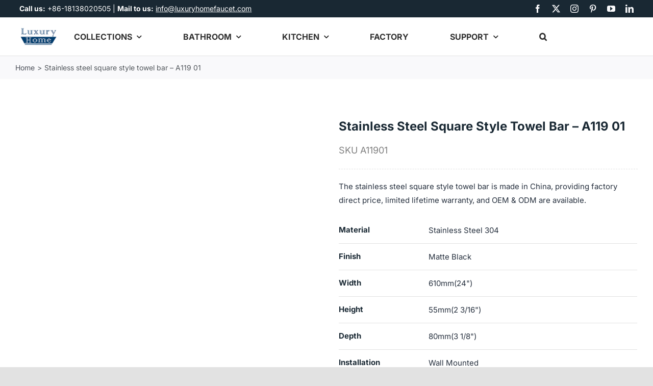

--- FILE ---
content_type: text/html; charset=UTF-8
request_url: https://www.luxuryhomefaucet.com/bathrooms/accessories/towel-bars/stainless-steel-square-style-towel-bar/
body_size: 134258
content:
<!DOCTYPE html>
<html class="avada-html-layout-wide avada-html-header-position-top avada-is-100-percent-template" lang="en-US" prefix="og: http://ogp.me/ns# fb: http://ogp.me/ns/fb# product: https://ogp.me/ns/product#" prefix="og: https://ogp.me/ns#">
<head><script data-no-optimize="1">var litespeed_docref=sessionStorage.getItem("litespeed_docref");litespeed_docref&&(Object.defineProperty(document,"referrer",{get:function(){return litespeed_docref}}),sessionStorage.removeItem("litespeed_docref"));</script>
	<meta http-equiv="X-UA-Compatible" content="IE=edge" />
	<meta http-equiv="Content-Type" content="text/html; charset=utf-8"/>
	<meta name="viewport" content="width=device-width, initial-scale=1" />
	<link rel="alternate" hreflang="en" href="https://www.luxuryhomefaucet.com/bathrooms/accessories/towel-bars/stainless-steel-square-style-towel-bar/" />
<link rel="alternate" hreflang="ar" href="https://www.luxuryhomefaucet.com/ar/bathrooms/accessories/towel-bars/stainless-steel-square-style-towel-bar/" />
<link rel="alternate" hreflang="fr" href="https://www.luxuryhomefaucet.com/fr/bathrooms/accessories/towel-bars/stainless-steel-square-style-towel-bar/" />
<link rel="alternate" hreflang="de" href="https://www.luxuryhomefaucet.com/de/bathrooms/accessories/towel-bars/stainless-steel-square-style-towel-bar/" />
<link rel="alternate" hreflang="it" href="https://www.luxuryhomefaucet.com/it/bathrooms/accessories/towel-bars/stainless-steel-square-style-towel-bar/" />
<link rel="alternate" hreflang="pl" href="https://www.luxuryhomefaucet.com/pl/bathrooms/accessories/towel-bars/stainless-steel-square-style-towel-bar/" />
<link rel="alternate" hreflang="pt" href="https://www.luxuryhomefaucet.com/pt/bathrooms/accessories/towel-bars/stainless-steel-square-style-towel-bar/" />
<link rel="alternate" hreflang="ru" href="https://www.luxuryhomefaucet.com/ru/bathrooms/accessories/towel-bars/stainless-steel-square-style-towel-bar/" />
<link rel="alternate" hreflang="es" href="https://www.luxuryhomefaucet.com/es/bathrooms/accessories/towel-bars/stainless-steel-square-style-towel-bar/" />
<link rel="alternate" hreflang="sv" href="https://www.luxuryhomefaucet.com/sv/bathrooms/accessories/towel-bars/stainless-steel-square-style-towel-bar/" />
<link rel="alternate" hreflang="tr" href="https://www.luxuryhomefaucet.com/tr/bathrooms/accessories/towel-bars/stainless-steel-square-style-towel-bar/" />
<!-- Google tag (gtag.js) consent mode dataLayer added by Site Kit -->
<script id="google_gtagjs-js-consent-mode-data-layer" type="litespeed/javascript">window.dataLayer=window.dataLayer||[];function gtag(){dataLayer.push(arguments)}
gtag('consent','default',{"ad_personalization":"denied","ad_storage":"denied","ad_user_data":"denied","analytics_storage":"denied","functionality_storage":"denied","security_storage":"denied","personalization_storage":"denied","region":["AT","BE","BG","CH","CY","CZ","DE","DK","EE","ES","FI","FR","GB","GR","HR","HU","IE","IS","IT","LI","LT","LU","LV","MT","NL","NO","PL","PT","RO","SE","SI","SK"],"wait_for_update":500});window._googlesitekitConsentCategoryMap={"statistics":["analytics_storage"],"marketing":["ad_storage","ad_user_data","ad_personalization"],"functional":["functionality_storage","security_storage"],"preferences":["personalization_storage"]};window._googlesitekitConsents={"ad_personalization":"denied","ad_storage":"denied","ad_user_data":"denied","analytics_storage":"denied","functionality_storage":"denied","security_storage":"denied","personalization_storage":"denied","region":["AT","BE","BG","CH","CY","CZ","DE","DK","EE","ES","FI","FR","GB","GR","HR","HU","IE","IS","IT","LI","LT","LU","LV","MT","NL","NO","PL","PT","RO","SE","SI","SK"],"wait_for_update":500}</script>
<!-- End Google tag (gtag.js) consent mode dataLayer added by Site Kit -->

<!-- Search Engine Optimization by Rank Math PRO - https://rankmath.com/ -->
<title>Stainless Steel Square Style Towel Bar - A119 01</title>
<meta name="description" content="The stainless steel square style towel bar is made in China, providing factory direct price, limited lifetime warranty, and OEM &amp; ODM are available."/>
<meta name="robots" content="follow, index, max-snippet:-1, max-video-preview:-1, max-image-preview:large"/>
<link rel="canonical" href="https://www.luxuryhomefaucet.com/bathrooms/accessories/towel-bars/stainless-steel-square-style-towel-bar/" />
<meta property="og:locale" content="en_US" />
<meta property="og:type" content="product" />
<meta property="og:title" content="Stainless Steel Square Style Towel Bar - A119 01" />
<meta property="og:description" content="The stainless steel square style towel bar is made in China, providing factory direct price, limited lifetime warranty, and OEM &amp; ODM are available." />
<meta property="og:url" content="https://www.luxuryhomefaucet.com/bathrooms/accessories/towel-bars/stainless-steel-square-style-towel-bar/" />
<meta property="og:site_name" content="Luxuryhome" />
<meta property="og:updated_time" content="2024-10-07T17:32:40+08:00" />
<meta property="og:image" content="https://www.luxuryhomefaucet.com/wp-content/uploads/2023/08/A119-01-31-2.jpg" />
<meta property="og:image:secure_url" content="https://www.luxuryhomefaucet.com/wp-content/uploads/2023/08/A119-01-31-2.jpg" />
<meta property="og:image:width" content="1000" />
<meta property="og:image:height" content="1000" />
<meta property="og:image:alt" content="Stainless steel square style towel bar - A119 01 31 2 - matte black" />
<meta property="og:image:type" content="image/jpeg" />
<meta property="product:brand" content="Luxuryhome" />
<meta property="product:availability" content="instock" />
<meta property="product:retailer_item_id" content="A11901" />
<meta name="twitter:card" content="summary_large_image" />
<meta name="twitter:title" content="Stainless Steel Square Style Towel Bar - A119 01" />
<meta name="twitter:description" content="The stainless steel square style towel bar is made in China, providing factory direct price, limited lifetime warranty, and OEM &amp; ODM are available." />
<meta name="twitter:image" content="https://www.luxuryhomefaucet.com/wp-content/uploads/2023/08/A119-01-31-2.jpg" />
<meta name="twitter:label1" content="Price" />
<meta name="twitter:data1" content="&#036;8.00" />
<meta name="twitter:label2" content="Availability" />
<meta name="twitter:data2" content="In stock" />
<script type="application/ld+json" class="rank-math-schema-pro">{"@context":"https://schema.org","@graph":[{"@type":"Place","@id":"https://www.luxuryhomefaucet.com/#place","geo":{"@type":"GeoCoordinates","latitude":"22.50045","longitude":" 113.02427"},"hasMap":"https://www.google.com/maps/search/?api=1&amp;query=22.50045, 113.02427"},{"@type":["HomeAndConstructionBusiness","Organization"],"@id":"https://www.luxuryhomefaucet.com/#organization","name":"Jiangmen Luxury Houseware Co., Ltd","url":"https://www.luxuryhomefaucet.com","sameAs":["https://www.facebook.com/kaipingluxuryhome"],"email":"info@luxuryhomefaucet.com","logo":{"@type":"ImageObject","@id":"https://www.luxuryhomefaucet.com/#logo","url":"https://www.luxuryhomefaucet.com/wp-content/uploads/2025/11/Luxuryhome-default-logo.png","contentUrl":"https://www.luxuryhomefaucet.com/wp-content/uploads/2025/11/Luxuryhome-default-logo.png","caption":"Luxuryhome","inLanguage":"en-US","width":"160","height":"160"},"openingHours":["Monday,Tuesday,Wednesday,Thursday,Friday,Saturday,Sunday 09:00-17:00"],"location":{"@id":"https://www.luxuryhomefaucet.com/#place"},"image":{"@id":"https://www.luxuryhomefaucet.com/#logo"}},{"@type":"WebSite","@id":"https://www.luxuryhomefaucet.com/#website","url":"https://www.luxuryhomefaucet.com","name":"Luxuryhome","alternateName":"Luxuryhome","publisher":{"@id":"https://www.luxuryhomefaucet.com/#organization"},"inLanguage":"en-US"},{"@type":"ImageObject","@id":"https://www.luxuryhomefaucet.com/wp-content/uploads/2023/08/A119-01-31-2.jpg","url":"https://www.luxuryhomefaucet.com/wp-content/uploads/2023/08/A119-01-31-2.jpg","width":"1000","height":"1000","caption":"Stainless steel square style towel bar - A119 01 31 2 - matte black","inLanguage":"en-US"},{"@type":"WebPage","@id":"https://www.luxuryhomefaucet.com/bathrooms/accessories/towel-bars/stainless-steel-square-style-towel-bar/#webpage","url":"https://www.luxuryhomefaucet.com/bathrooms/accessories/towel-bars/stainless-steel-square-style-towel-bar/","name":"Stainless Steel Square Style Towel Bar - A119 01","datePublished":"2023-08-21T09:06:41+08:00","dateModified":"2024-10-07T17:32:40+08:00","isPartOf":{"@id":"https://www.luxuryhomefaucet.com/#website"},"primaryImageOfPage":{"@id":"https://www.luxuryhomefaucet.com/wp-content/uploads/2023/08/A119-01-31-2.jpg"},"inLanguage":"en-US"},{"@type":"ProductGroup","brand":{"@type":"Brand","name":"Luxuryhome"},"name":"Stainless steel square style towel bar - A119 01","description":"The stainless steel square style towel bar is made in China, providing factory direct price, limited lifetime warranty, and OEM &amp; ODM are available.","sku":"A11901","category":"Bathrooms &gt; Bathroom accessories &gt; towel bars","mainEntityOfPage":{"@id":"https://www.luxuryhomefaucet.com/bathrooms/accessories/towel-bars/stainless-steel-square-style-towel-bar/#webpage"},"image":{"@id":"https://www.luxuryhomefaucet.com/wp-content/uploads/2023/08/A119-01-31-2.jpg"},"additionalProperty":[{"@type":"PropertyValue","name":"material","value":"Stainless steel 304"},{"@type":"PropertyValue","name":"finish","value":"Matte black"},{"@type":"PropertyValue","name":"width","value":"610mm(24\")"},{"@type":"PropertyValue","name":"height","value":"55mm(2 3/16\")"},{"@type":"PropertyValue","name":"depth","value":"80mm(3 1/8\")"},{"@type":"PropertyValue","name":"installation","value":"Wall mounted"}],"url":"https://www.luxuryhomefaucet.com/bathrooms/accessories/towel-bars/stainless-steel-square-style-towel-bar/","productGroupID":"A11901","hasVariant":[{"@type":"Product","sku":"A11901312","name":"Stainless steel square style towel bar - A119 01 - Matte black","description":"The stainless steel square style towel bar is made in China, providing factory direct price, limited lifetime warranty, and OEM &amp; ODM are available.","image":"https://www.luxuryhomefaucet.com/wp-content/uploads/2023/08/A119-01-31-2-150x150.jpg","offers":{"@type":"Offer","description":"The stainless steel square style towel bar is made in China, providing factory direct price, limited lifetime warranty, and OEM &amp; ODM are available.","price":"8","priceCurrency":"USD","availability":"http://schema.org/InStock","itemCondition":"NewCondition","priceValidUntil":"2027-12-31","url":"https://www.luxuryhomefaucet.com/bathrooms/accessories/towel-bars/stainless-steel-square-style-towel-bar/?attribute_pa_available-finish=matte-black"}}],"@id":"https://www.luxuryhomefaucet.com/bathrooms/accessories/towel-bars/stainless-steel-square-style-towel-bar/#richSnippet"}]}</script>
<!-- /Rank Math WordPress SEO plugin -->

<link rel='dns-prefetch' href='//www.googletagmanager.com' />
<link rel='preconnect' href='http://fonts.googleapis.com' />
<link rel="alternate" type="application/rss+xml" title="Luxuryhome faucet manufacturer &raquo; Feed" href="https://www.luxuryhomefaucet.com/feed/" />
<link rel="alternate" type="application/rss+xml" title="Luxuryhome faucet manufacturer &raquo; Comments Feed" href="https://www.luxuryhomefaucet.com/comments/feed/" />
		
		
		
				<link rel="alternate" title="oEmbed (JSON)" type="application/json+oembed" href="https://www.luxuryhomefaucet.com/wp-json/oembed/1.0/embed?url=https%3A%2F%2Fwww.luxuryhomefaucet.com%2Fbathrooms%2Faccessories%2Ftowel-bars%2Fstainless-steel-square-style-towel-bar%2F" />
<link rel="alternate" title="oEmbed (XML)" type="text/xml+oembed" href="https://www.luxuryhomefaucet.com/wp-json/oembed/1.0/embed?url=https%3A%2F%2Fwww.luxuryhomefaucet.com%2Fbathrooms%2Faccessories%2Ftowel-bars%2Fstainless-steel-square-style-towel-bar%2F&#038;format=xml" />
					<meta name="description" content="Full stainless steel 304 construction ensures durability and dependability
 	Matte black finish, pass 24-hour acid salt spray test, paint adhesion test, falling san abrasion, and boiling test.
 	Secure mounting assembly, in which all hardware required for the installation is included
 	Easy wall-mounted installation for bathroom convenience and organization
 	Strong bearing force, stable for a"/>
				
		<meta property="og:locale" content="en_US"/>
		<meta property="og:type" content="article"/>
		<meta property="og:site_name" content="Luxuryhome faucet manufacturer"/>
		<meta property="og:title" content="Stainless Steel Square Style Towel Bar - A119 01"/>
				<meta property="og:description" content="Full stainless steel 304 construction ensures durability and dependability
 	Matte black finish, pass 24-hour acid salt spray test, paint adhesion test, falling san abrasion, and boiling test.
 	Secure mounting assembly, in which all hardware required for the installation is included
 	Easy wall-mounted installation for bathroom convenience and organization
 	Strong bearing force, stable for a"/>
				<meta property="og:url" content="https://www.luxuryhomefaucet.com/bathrooms/accessories/towel-bars/stainless-steel-square-style-towel-bar/"/>
													<meta property="article:modified_time" content="2024-10-07T09:32:40+08:00"/>
											<meta property="og:image" content="https://www.luxuryhomefaucet.com/wp-content/uploads/2023/08/A119-01-31-2.jpg"/>
		<meta property="og:image:width" content="1000"/>
		<meta property="og:image:height" content="1000"/>
		<meta property="og:image:type" content="image/jpeg"/>
				
<style id="litespeed-ccss">button.pswp__button{box-shadow:none!important;background-image:url(/wp-content/plugins/woocommerce/assets/css/photoswipe/default-skin/default-skin.png)!important}button.pswp__button,button.pswp__button--arrow--left::before,button.pswp__button--arrow--right::before{background-color:transparent!important}button.pswp__button--arrow--left,button.pswp__button--arrow--right{background-image:none!important}.pswp{display:none;position:absolute;width:100%;height:100%;left:0;top:0;overflow:hidden;-ms-touch-action:none;touch-action:none;z-index:1500;-webkit-text-size-adjust:100%;-webkit-backface-visibility:hidden;outline:0}.pswp *{-webkit-box-sizing:border-box;box-sizing:border-box}.pswp__bg{position:absolute;left:0;top:0;width:100%;height:100%;background:#000;opacity:0;-webkit-transform:translateZ(0);transform:translateZ(0);-webkit-backface-visibility:hidden;will-change:opacity}.pswp__scroll-wrap{position:absolute;left:0;top:0;width:100%;height:100%;overflow:hidden}.pswp__container{-ms-touch-action:none;touch-action:none;position:absolute;left:0;right:0;top:0;bottom:0}.pswp__container{-webkit-touch-callout:none}.pswp__bg{will-change:opacity}.pswp__container{-webkit-backface-visibility:hidden}.pswp__item{position:absolute;left:0;right:0;top:0;bottom:0;overflow:hidden}.pswp__button{width:44px;height:44px;position:relative;background:0 0;overflow:visible;-webkit-appearance:none;display:block;border:0;padding:0;margin:0;float:left;opacity:.75;-webkit-box-shadow:none;box-shadow:none}.pswp__button::-moz-focus-inner{padding:0;border:0}.pswp__button,.pswp__button--arrow--left:before,.pswp__button--arrow--right:before{background:url(/wp-content/plugins/woocommerce/assets/css/photoswipe/default-skin/default-skin.png)0 0 no-repeat;background-size:264px 88px;width:44px;height:44px}.pswp__button--close{background-position:0-44px}.pswp__button--share{background-position:-44px -44px}.pswp__button--fs{display:none}.pswp__button--zoom{display:none;background-position:-88px 0}.pswp__button--arrow--left,.pswp__button--arrow--right{background:0 0;top:50%;margin-top:-50px;width:70px;height:100px;position:absolute}.pswp__button--arrow--left{left:0}.pswp__button--arrow--right{right:0}.pswp__button--arrow--left:before,.pswp__button--arrow--right:before{content:"";top:35px;background-color:rgb(0 0 0/.3);height:30px;width:32px;position:absolute}.pswp__button--arrow--left:before{left:6px;background-position:-138px -44px}.pswp__button--arrow--right:before{right:6px;background-position:-94px -44px}.pswp__share-modal{display:block;background:rgb(0 0 0/.5);width:100%;height:100%;top:0;left:0;padding:10px;position:absolute;z-index:1600;opacity:0;-webkit-backface-visibility:hidden;will-change:opacity}.pswp__share-modal--hidden{display:none}.pswp__share-tooltip{z-index:1620;position:absolute;background:#fff;top:56px;border-radius:2px;display:block;width:auto;right:44px;-webkit-box-shadow:0 2px 5px rgb(0 0 0/.25);box-shadow:0 2px 5px rgb(0 0 0/.25);-webkit-transform:translateY(6px);-ms-transform:translateY(6px);transform:translateY(6px);-webkit-backface-visibility:hidden;will-change:transform}.pswp__counter{position:relative;left:0;top:0;height:44px;font-size:13px;line-height:44px;color:#fff;opacity:.75;padding:0 10px;margin-inline-end:auto}.pswp__caption{position:absolute;left:0;bottom:0;width:100%;min-height:44px}.pswp__caption__center{text-align:left;max-width:420px;margin:0 auto;font-size:13px;padding:10px;line-height:20px;color:#ccc}.pswp__preloader{width:44px;height:44px;position:absolute;top:0;left:50%;margin-left:-22px;opacity:0;will-change:opacity;direction:ltr}.pswp__preloader__icn{width:20px;height:20px;margin:12px}@media screen and (max-width:1024px){.pswp__preloader{position:relative;left:auto;top:auto;margin:0;float:right}}.pswp__ui{-webkit-font-smoothing:auto;visibility:visible;opacity:1;z-index:1550}.pswp__top-bar{position:absolute;left:0;top:0;height:44px;width:100%;display:flex;justify-content:flex-end}.pswp__caption,.pswp__top-bar{-webkit-backface-visibility:hidden;will-change:opacity}.pswp__caption,.pswp__top-bar{background-color:rgb(0 0 0/.5)}.pswp__ui--hidden .pswp__button--arrow--left,.pswp__ui--hidden .pswp__button--arrow--right,.pswp__ui--hidden .pswp__caption,.pswp__ui--hidden .pswp__top-bar{opacity:.001}form.cart button.single_add_to_cart_button,form.cart .quantity{display:none!important}.fusion-search-form-clean .searchform:not(.fusion-search-form-classic) .fusion-search-form-content .fusion-search-field input{padding-right:var(--form_input_height)}:root{--button_padding:11px 23px}[class*=" custom_set-"]{font-family:"custom_set"!important;speak:never;font-style:normal;font-weight:400;font-variant:normal;text-transform:none;line-height:1;-webkit-font-smoothing:antialiased;-moz-osx-font-smoothing:grayscale}.custom_set-angle-double-down-solid:before{content:""}.custom_set-bars-solid:before{content:""}.custom_set-envelope-solid:before{content:""}.custom_set-user-solid:before{content:""}[class*=" awb-icon-"],[class^=awb-icon-]{font-family:awb-icons!important;speak:never;font-style:normal;font-weight:400;font-variant:normal;text-transform:none;line-height:1;-webkit-font-smoothing:antialiased;-moz-osx-font-smoothing:grayscale}.awb-icon-twitter:before{content:""}.awb-icon-pinterest:before{content:""}.awb-icon-facebook:before{content:""}.awb-icon-linkedin:before{content:""}.awb-icon-youtube:before{content:""}.awb-icon-spinner:before{content:""}.awb-icon-instagram:before{content:""}.product{position:relative}.product-buttons a{display:block;position:relative;box-sizing:border-box;padding-left:16px;width:auto;max-width:49%;line-height:inherit;font-size:12px;text-shadow:none}.product-buttons a:before{position:absolute;margin-left:-16px;font-family:awb-icons;color:inherit}.product-buttons .show_details_button:before{content:""}.cart-loading{display:none;z-index:100;position:absolute;top:50%;left:0;right:0;transform:translateY(-50%);text-align:center}.cart-loading .awb-icon-spinner{animation:mask 1s linear infinite;display:inline-block;line-height:70px}.cart-loading i{display:inline-block;height:70px;width:70px;line-height:70px;border-radius:50%;background-clip:padding-box;background-color:rgb(0 0 0/.7);font-size:25px;color:#fff}.product-buttons a{font-size:var(--woo_icon_font_size)}.product-buttons a{padding-left:calc(var(--woo_icon_font_size) + 2px)}.product-buttons a:before{margin-left:calc(-2px - var(--woo_icon_font_size))}.avada-single-product-gallery-wrapper{position:relative;min-width:0}.woocommerce-product-gallery{position:relative}.avada-product-images-thumbnails-bottom .avada-product-gallery{flex-wrap:wrap}.avada-product-gallery{display:flex}.avada-product-gallery .avada-product-gallery-lightbox-trigger{position:absolute;top:0;right:0;bottom:0;left:0;width:100%;height:100%}.shop_attributes{width:100%}.shop_attributes tr{border-bottom:1px solid #e0e0e0}.shop_attributes tr th{text-align:left;width:30%;font-weight:700;padding:5px 0}.shop_attributes tr td{text-align:left;width:70%;padding:5px 0}.product .shop_attributes p{margin:0}.fusion-form-form-wrapper{--awb-tooltip-text-color:#fff;--awb-tooltip-background-color:#333;--awb-required-field-symbol-deco:dotted underline;--awb-field-margin-top:1em;--awb-field-margin-bottom:1em;--awb-form-input-height:var(--form_input_height);--awb-form-bg-color:var(--form_bg_color);--awb-label-font-size:var(--body_typography-font-size);--awb-form-font-size:var(--form_text_size);--awb-form-placeholder-color:var(--form_text_color);--awb-form-text-color:var(--form_text_color);--awb-form-label-color:var(--body_typography-color);--awb-form-border-width-top:var(--form_border_width-top);--awb-form-border-width-bottom:var(--form_border_width-bottom);--awb-form-border-width-right:var(--form_border_width-right);--awb-form-border-width-left:var(--form_border_width-left);--awb-form-border-color:var(--form_border_color);--awb-form-focus-border-color:var(--form_focus_border_color);--awb-form-focus-border-hover-color:var(--form_focus_border_color-5a);--awb-form-border-radius:var(--form_border_radius);--awb-icon-alignment-top:var(--form_border_width-top);--awb-icon-alignment-bottom:var(--form_border_width-bottom);--awb-icon-alignment-font_size:1em;--awb-margin-top:0;--awb-margin-right:0;--awb-margin-bottom:0;--awb-margin-left:0;border:none;margin:var(--awb-margin-top) var(--awb-margin-right) var(--awb-margin-bottom) var(--awb-margin-left)}.fusion-form-form-wrapper input[type=email],.fusion-form-form-wrapper input[type=tel],.fusion-form-form-wrapper input[type=text]{height:var(--awb-form-input-height);background-color:var(--awb-form-bg-color);color:var(--awb-form-text-color);border-top-width:var(--awb-form-border-width-top);border-bottom-width:var(--awb-form-border-width-bottom);border-right-width:var(--awb-form-border-width-right);border-left-width:var(--awb-form-border-width-left);border-color:var(--awb-form-border-color);border-radius:var(--awb-form-border-radius);font-size:var(--awb-form-font-size)}.fusion-form-form-wrapper textarea{background-color:var(--awb-form-bg-color);font-size:var(--awb-form-font-size);color:var(--awb-form-text-color);border-top-width:var(--awb-form-border-width-top);border-bottom-width:var(--awb-form-border-width-bottom);border-right-width:var(--awb-form-border-width-right);border-left-width:var(--awb-form-border-width-left);border-color:var(--awb-form-border-color);border-radius:var(--awb-form-border-radius)}.fusion-form-form-wrapper .fusion-form-field{position:relative;width:100%;clear:both;margin-top:var(--awb-field-margin-top);margin-bottom:var(--awb-field-margin-bottom)}.fusion-form-form-wrapper .fusion-form-field .fusion-form-input{width:100%;padding:0 1em;outline:0}.fusion-form-form-wrapper .fusion-form-field label{display:inline-block;line-height:normal;font-size:var(--awb-label-font-size);color:var(--awb-form-label-color)}.fusion-form-form-wrapper .fusion-form-field.fusion-form-label-above label{margin-bottom:.65em}.fusion-form-form-wrapper .fusion-form-field textarea{width:100%}.fusion-form-form-wrapper .fusion-form-field textarea.fusion-form-input{padding:1em;box-sizing:border-box;height:auto;border-style:solid}.fusion-form-form-wrapper .fusion-form-field.fusion-form-hidden-field{display:none}.fusion-form-form-wrapper .fusion-form-field .fusion-form-input-with-icon{position:relative}.fusion-form-form-wrapper .fusion-form-field .fusion-form-input-with-icon>i{position:absolute;text-align:center;z-index:99;top:50%;top:calc(50% + (var(--awb-form-border-width-top) - var(--awb-form-border-width-bottom))/2);left:1em;transform:translateY(-50%);color:var(--awb-form-text-color);font-size:var(--awb-form-font-size);line-height:var(--awb-form-input-height)}.fusion-form-form-wrapper .fusion-form-field .fusion-form-input-with-icon .fusion-form-input{padding-left:2.5em!important}.fusion-form .fusion-form-element-required{text-decoration:var(--awb-required-field-symbol-deco)}.avada-select-wrapper select{display:none!important}.woocommerce input[type=number]{-moz-appearance:textfield}.woocommerce input[type=number].qty::-webkit-inner-spin-button,.woocommerce input[type=number].qty::-webkit-outer-spin-button{-webkit-appearance:none;margin:0}.woocommerce button.button,.woocommerce button.fusion-button{margin:0}.woocommerce .single_add_to_cart_button,.woocommerce button.button{margin-top:-1px}.woocommerce .single_add_to_cart_button,.woocommerce button.button{font-weight:700}.fusion-body .quantity{border-radius:var(--form_border_radius)}.fusion-body .quantity,.fusion-body .quantity .qty{border-width:var(--form_border_width-top) var(--form_border_width-right) var(--form_border_width-bottom) var(--form_border_width-left)}@keyframes mask{0%{transform:rotate(0)}100%{transform:rotate(360deg)}}*{box-sizing:border-box}input[type=email],input[type=number],input[type=search],input[type=submit],input[type=tel],input[type=text],textarea{-webkit-appearance:none;-webkit-border-radius:0}input[type=search]::-webkit-search-decoration{-webkit-appearance:none}body{margin:0;min-width:320px;-webkit-text-size-adjust:100%;overflow-x:hidden;overflow-y:scroll;color:var(--body_typography-color);font-size:var(--body_typography-font-size,16px);font-family:var(--body_typography-font-family,inherit)}#boxed-wrapper{overflow-x:hidden;overflow-x:clip}#wrapper{overflow:visible}img{border-style:none;vertical-align:top;max-width:100%;height:auto}a{text-decoration:none}input,select,textarea{font-family:var(--body_typography-font-family,inherit);vertical-align:middle;color:var(--body_typography-color)}select{border-style:solid}form{margin:0;padding:0;border-style:none}#main{padding:55px 10px 45px;clear:both}#content{width:71.1702128%;float:left;min-height:1px}.s{float:none}.input-text,input[type=email],input[type=number],input[type=tel],input[type=text]{border:1px solid #d2d2d2;font-size:13px;color:#747474;padding:8px 15px;width:100%;box-sizing:border-box}.post-content p{margin:0 0 20px}.product-buttons a{line-height:1.5}.layout-wide-mode #wrapper{width:100%;max-width:none}#sliders-container{position:relative}.searchform .fusion-search-form-content{display:flex;align-items:center;overflow:hidden;width:100%}.searchform .fusion-search-form-content .fusion-search-field{flex-grow:1}.searchform .fusion-search-form-content .fusion-search-field input{background-color:#fff;border:1px solid #d2d2d2;color:#747474;font-size:13px;padding:8px 15px;height:33px;width:100%;box-sizing:border-box;margin:0;outline:0}.searchform .fusion-search-form-content .fusion-search-button input[type=submit]{background:#000;border:none;border-radius:0;color:#fff;font-size:1em;height:33px;line-height:33px;margin:0;padding:0;width:33px;text-indent:0;font-family:awb-icons;font-weight:400;text-shadow:none;-webkit-font-smoothing:antialiased}.fusion-search-form-clean .searchform:not(.fusion-search-form-classic) .fusion-search-form-content{position:relative}.fusion-search-form-clean .searchform:not(.fusion-search-form-classic) .fusion-search-button{position:absolute}.fusion-search-form-clean .searchform:not(.fusion-search-form-classic) .fusion-search-button input[type=submit]{background-color:#fff0;color:#aaa9a9}.fusion-live-search .fusion-search-field{z-index:14}.fusion-live-search .fusion-search-button{z-index:14;position:relative}.fusion-live-search .fusion-slider-loading{display:none;margin:-1.2em 0 0-1.2em;width:2.4em;height:2.4em;border-top:.3em solid rgb(255 255 255/.35);border-right:.3em solid rgb(255 255 255/.35);border-bottom:.3em solid #fff;border-left:.3em solid rgb(255 255 255/.35)}.fusion-live-search .fusion-search-results-wrapper{position:relative}.fusion-live-search .fusion-search-results{z-index:-1;visibility:hidden;overflow-y:auto;position:absolute;margin-top:25px;width:100%;max-height:250px;opacity:0;background-color:#fff;border-style:solid}.fusion-row{margin:0 auto}.fusion-row:after,.fusion-row:before{content:" ";display:table}.fusion-row:after{clear:both}strong{font-weight:bolder}.screen-reader-text{border:0;clip:rect(1px,1px,1px,1px);clip-path:inset(50%);height:1px;margin:-1px;overflow:hidden;padding:0;position:absolute!important;width:1px;word-wrap:normal!important}.fusion-slider-loading{position:absolute;top:50%;left:50%;margin:-3em 0 0-3em;color:#fff0;font-size:10px;border-top:.5em solid rgb(0 0 0/.2);border-right:.5em solid rgb(0 0 0/.2);border-bottom:.5em solid #333;border-left:.5em solid rgb(0 0 0/.2);animation:fusion-rotate .8s infinite linear}.fusion-slider-loading,.fusion-slider-loading:after{width:6em;height:6em;border-radius:50%;background-clip:padding-box}@keyframes fusion-rotate{0%{transform:rotate(0)}100%{transform:rotate(360deg)}}.post-content p{margin-top:0;margin-bottom:20px}.fusion-body .quantity{display:flex;align-items:center;justify-content:space-around;border:1px solid;overflow:hidden}.fusion-body .quantity .qty{float:left;border:0;margin:0;padding:0;text-align:center;vertical-align:middle;border-radius:0;-webkit-appearance:none;-moz-appearance:textfield}.fusion-body .quantity .qty{background:0 0;border-left:1px solid;border-right:1px solid}.fusion-page-load-link{display:none}html:not(.avada-html-layout-boxed):not(.avada-html-layout-framed),html:not(.avada-html-layout-boxed):not(.avada-html-layout-framed) body{background-color:var(--bg_color);background-blend-mode:var(--bg-color-overlay)}body{background-image:var(--bg_image);background-repeat:var(--bg_repeat)}#main,.layout-wide-mode #main,.layout-wide-mode #wrapper,body,html{background-color:var(--content_bg_color)}#main{background-image:var(--content_bg_image);background-repeat:var(--content_bg_repeat)}#toTop{background-color:var(--totop_background);border-radius:4px 4px 0 0;bottom:0;height:35px;position:fixed;text-align:center;width:48px;opacity:0;z-index:100000;line-height:1}#toTop:before{line-height:35px;content:"";-webkit-font-smoothing:antialiased;font-family:awb-icons;font-size:22px;color:var(--totop_icon_color)}.to-top-container #toTop{border-radius:var(--totop_border_radius) var(--totop_border_radius)0 0}.to-top-right #toTop{right:75px}.input-text:not(textarea),.searchform .fusion-search-form-content .fusion-search-button input[type=submit],.searchform .fusion-search-form-content .fusion-search-field input,input.s,input[type=email],input[type=number],input[type=tel],input[type=text],select{height:var(--form_input_height);padding-top:0;padding-bottom:0}.searchform .fusion-search-form-content .fusion-search-button input[type=submit]{width:var(--form_input_height)}.searchform .fusion-search-form-content .fusion-search-button input[type=submit]{line-height:var(--form_input_height)}.input-text,input.s,input[type=email],input[type=number],input[type=tel],input[type=text],select,textarea{background-color:var(--form_bg_color);font-size:var(--form_text_size);color:var(--form_text_color)}.searchform .fusion-search-form-content .fusion-search-field input{background-color:var(--form_bg_color);font-size:var(--form_text_size)}.fusion-search-form-clean .searchform:not(.fusion-search-form-classic) .fusion-search-form-content .fusion-search-button input[type=submit]{font-size:var(--form_text_size);color:var(--form_text_color)}.searchform .fusion-search-form-content .fusion-search-field input{color:var(--form_text_color)}.fusion-live-search .fusion-search-results{background-color:var(--form_bg_color);font-size:var(--form_text_size);color:var(--form_text_color);border-radius:var(--form_border_radius)}.fusion-live-search .fusion-search-results{border-color:var(--form_focus_border_color);border-width:var(--form_border_width-top) var(--form_border_width-right) var(--form_border_width-bottom) var(--form_border_width-left)}.input-text::-moz-placeholder,.searchform .s::-moz-placeholder,input.s::-moz-placeholder,input::-moz-placeholder,textarea.fusion-form-input::-moz-placeholder{color:var(--form_text_color)}.input-text::-webkit-input-placeholder,.searchform .s::-webkit-input-placeholder,input.s::-webkit-input-placeholder,input::-webkit-input-placeholder,textarea.fusion-form-input::-webkit-input-placeholder{color:var(--form_text_color)}.fusion-search-form-clean .fusion-live-search .fusion-slider-loading{border-bottom-color:var(--form_text_color);border-top-color:var(--form_text_color-35a);border-right-color:var(--form_text_color-35a);border-left-color:var(--form_text_color-35a)}.input-text,.searchform .fusion-search-form-content .fusion-search-field input,input.s,input[type=email],input[type=number],input[type=tel],input[type=text],select,textarea{border-width:var(--form_border_width-top) var(--form_border_width-right) var(--form_border_width-bottom) var(--form_border_width-left);border-color:var(--form_border_color);border-radius:var(--form_border_radius)}input[type=tel]{border-radius:var(--form_border_radius);border-width:var(--form_border_width-top) var(--form_border_width-right) var(--form_border_width-bottom) var(--form_border_width-left)}:root{--adminbar-height:0px}#main .fusion-row{max-width:var(--site_width)}html:not(.avada-has-site-width-percent) #main{padding-left:30px;padding-right:30px}html:not(.avada-has-site-width-percent) #main.width-100{padding-left:var(--hundredp_padding-fallback_to_zero);padding-right:var(--hundredp_padding-fallback_to_zero)}.fusion-page-title-bar.fusion-tb-page-title-bar{padding-left:0;padding-right:0;height:auto}.width-100 .fusion-fullwidth,.width-100 .nonhundred-percent-fullwidth{margin-left:var(--hundredp_padding-hundred_percent_negative_margin);margin-right:var(--hundredp_padding-hundred_percent_negative_margin)}.width-100 .fusion-fullwidth .fusion-fullwidth,.width-100 .fusion-fullwidth .nonhundred-percent-fullwidth{margin-left:0;margin-right:0}#main{padding-left:30px;padding-right:30px;padding-top:var(--main_padding-top);padding-bottom:var(--main_padding-bottom)}#main.width-100{padding-left:var(--hundredp_padding-fallback_to_zero);padding-right:var(--hundredp_padding-fallback_to_zero)}html.avada-is-100-percent-template #main{padding-left:0;padding-right:0}html.avada-is-100-percent-template #main.width-100{padding-left:var(--hundredp_padding-fallback_to_zero);padding-right:var(--hundredp_padding-fallback_to_zero)}.layout-wide-mode #wrapper{width:100%;max-width:none}.fusion-content-widget-area .widget{margin-bottom:45px;position:relative}.fusion-live-search .fusion-search-results{max-height:var(--live_search_results_height)}body{font-family:var(--body_typography-font-family);font-weight:var(--body_typography-font-weight);letter-spacing:var(--body_typography-letter-spacing);font-style:var(--body_typography-font-style,normal)}body{font-size:var(--body_typography-font-size)}body{line-height:var(--body_typography-line-height)}.fusion-body .quantity,.fusion-body .quantity .qty,body{color:var(--body_typography-color)}.shop_attributes tr th,body a,body a:after,body a:before{color:var(--link_color)}.fusion-title h1,.post-content h1,h1{font-family:var(--h1_typography-font-family);font-weight:var(--h1_typography-font-weight);line-height:var(--h1_typography-line-height);letter-spacing:var(--h1_typography-letter-spacing);text-transform:var(--h1_typography-text-transform);font-style:var(--h1_typography-font-style,normal)}.post-content h1,h1{font-size:var(--h1_typography-font-size)}.post-content h1,.title h1,h1{color:var(--h1_typography-color)}h1{margin-top:var(--h1_typography-margin-top);margin-bottom:var(--h1_typography-margin-bottom)}.fusion-modal .modal-title,.post-content h3,h3{font-family:var(--h3_typography-font-family);font-weight:var(--h3_typography-font-weight);line-height:var(--h3_typography-line-height);letter-spacing:var(--h3_typography-letter-spacing);text-transform:var(--h3_typography-text-transform);font-style:var(--h3_typography-font-style,normal)}.fusion-modal .modal-title,.post-content h3,h3{font-size:var(--h3_typography-font-size)}.post-content h3,h3{color:var(--h3_typography-color)}h3{margin-top:var(--h3_typography-margin-top);margin-bottom:var(--h3_typography-margin-bottom)}table th{font-family:var(--h4_typography-font-family);font-weight:var(--h4_typography-font-weight);line-height:var(--h4_typography-line-height);letter-spacing:var(--h4_typography-letter-spacing);text-transform:var(--h4_typography-text-transform);font-style:var(--h4_typography-font-style,normal)}.fusion-search-form-clean .searchform:not(.fusion-search-form-classic) .fusion-search-form-content .fusion-search-field input{padding-right:var(--form_input_height)}.fusion-page-title-bar{border:none;--page_title_height:500px;--page_title_mobile_height:480px;--page_title_bg_color:#f2f3f5;--page_title_border_color:rgba(226,226,226,0);--page_title_font_size:54px;--page_title_color:#ffffff;--page_title_subheader_font_size:18px;--page_title_subheader_color:#ffffff;--page_title_bg:none;--page_title_bg_retina:var(--page_title_bg)}.fusion-body .quantity{border-color:var(--sep_color)}.fusion-body .quantity .qty,.fusion-body .shop_attributes tr,tr td{border-color:var(--sep_color)}:root{--awb-color1:#ffffff;--awb-color1-h:0;--awb-color1-s:0%;--awb-color1-l:100%;--awb-color1-a:100%;--awb-color2:#f9f9fb;--awb-color2-h:240;--awb-color2-s:20%;--awb-color2-l:98%;--awb-color2-a:100%;--awb-color3:#f2f3f5;--awb-color3-h:220;--awb-color3-s:13%;--awb-color3-l:95%;--awb-color3-a:100%;--awb-color4:#e2e2e2;--awb-color4-h:0;--awb-color4-s:0%;--awb-color4-l:89%;--awb-color4-a:100%;--awb-color5:#6399c2;--awb-color5-h:206;--awb-color5-s:44%;--awb-color5-l:57%;--awb-color5-a:100%;--awb-color6:#52575c;--awb-color6-h:210;--awb-color6-s:6%;--awb-color6-l:34%;--awb-color6-a:100%;--awb-color7:#232c33;--awb-color7-h:206;--awb-color7-s:19%;--awb-color7-l:17%;--awb-color7-a:100%;--awb-color8:#192833;--awb-color8-h:205;--awb-color8-s:34%;--awb-color8-l:15%;--awb-color8-a:100%;--awb-custom10:#44c2a7;--awb-custom10-h:167;--awb-custom10-s:51%;--awb-custom10-l:51%;--awb-custom10-a:100%;--awb-custom11:#333333;--awb-custom11-h:0;--awb-custom11-s:0%;--awb-custom11-l:20%;--awb-custom11-a:100%;--awb-custom12:rgba(242,243,245,0.7);--awb-custom12-h:220;--awb-custom12-s:13%;--awb-custom12-l:95%;--awb-custom12-a:70%;--awb-custom13:#9ea0a4;--awb-custom13-h:220;--awb-custom13-s:3%;--awb-custom13-l:63%;--awb-custom13-a:100%;--awb-custom14:rgba(242,243,245,0.8);--awb-custom14-h:220;--awb-custom14-s:13%;--awb-custom14-l:95%;--awb-custom14-a:80%;--awb-custom15:rgba(255,255,255,0.8);--awb-custom15-h:0;--awb-custom15-s:0%;--awb-custom15-l:100%;--awb-custom15-a:80%;--awb-custom16:#26303e;--awb-custom16-h:215;--awb-custom16-s:24%;--awb-custom16-l:20%;--awb-custom16-a:100%;--awb-custom_color_1:#003e6e;--awb-custom_color_1-h:206;--awb-custom_color_1-s:100%;--awb-custom_color_1-l:22%;--awb-custom_color_1-a:100%;--awb-custom_color_2:#c29c63;--awb-custom_color_2-h:36;--awb-custom_color_2-s:44%;--awb-custom_color_2-l:57%;--awb-custom_color_2-a:100%;--awb-custom_color_3:#00213a;--awb-custom_color_3-h:206;--awb-custom_color_3-s:100%;--awb-custom_color_3-l:11%;--awb-custom_color_3-a:100%;--awb-custom_color_4:#f37021;--awb-custom_color_4-h:23;--awb-custom_color_4-s:90%;--awb-custom_color_4-l:54%;--awb-custom_color_4-a:100%;--awb-typography1-font-family:Inter, Arial, Helvetica, sans-serif;--awb-typography1-font-size:46px;--awb-typography1-font-weight:600;--awb-typography1-font-style:normal;--awb-typography1-line-height:1.2;--awb-typography1-letter-spacing:-0.015em;--awb-typography1-text-transform:none;--awb-typography2-font-family:Inter, Arial, Helvetica, sans-serif;--awb-typography2-font-size:24px;--awb-typography2-font-weight:600;--awb-typography2-font-style:normal;--awb-typography2-line-height:1.1;--awb-typography2-letter-spacing:0px;--awb-typography2-text-transform:none;--awb-typography3-font-family:Inter, Arial, Helvetica, sans-serif;--awb-typography3-font-size:16px;--awb-typography3-font-weight:500;--awb-typography3-font-style:normal;--awb-typography3-line-height:1.2;--awb-typography3-letter-spacing:0.015em;--awb-typography3-text-transform:none;--awb-typography4-font-family:Inter, Arial, Helvetica, sans-serif;--awb-typography4-font-size:16px;--awb-typography4-font-weight:400;--awb-typography4-font-style:normal;--awb-typography4-line-height:1.72;--awb-typography4-letter-spacing:0.015em;--awb-typography4-text-transform:none;--awb-typography5-font-family:Inter, Arial, Helvetica, sans-serif;--awb-typography5-font-size:14px;--awb-typography5-font-weight:400;--awb-typography5-font-style:normal;--awb-typography5-line-height:1.72;--awb-typography5-letter-spacing:0.015em;--awb-typography5-text-transform:none;--site_width:1400px;--site_width-int:1400;--margin_offset-top:0px;--margin_offset-bottom:0px;--margin_offset-top-no-percent:0px;--margin_offset-bottom-no-percent:0px;--main_padding-top:0px;--main_padding-top-or-55px:0px;--main_padding-bottom:0px;--hundredp_padding:30px;--hundredp_padding-fallback_to_zero:30px;--hundredp_padding-fallback_to_zero_px:30px;--hundredp_padding-hundred_percent_negative_margin:-30px;--sidebar_width:24%;--sidebar_gutter:6%;--sidebar_2_1_width:20%;--sidebar_2_2_width:20%;--dual_sidebar_gutter:4%;--grid_main_break_point:1000;--side_header_break_point:800;--content_break_point:800;--typography_sensitivity:0.50;--typography_factor:1.00;--primary_color:var(--awb-custom_color_1);--primary_color-85a:hsla(var(--awb-custom_color_1-h),var(--awb-custom_color_1-s),var(--awb-custom_color_1-l),calc(var(--awb-custom_color_1-a) - 15%));--primary_color-7a:hsla(var(--awb-custom_color_1-h),var(--awb-custom_color_1-s),var(--awb-custom_color_1-l),calc(var(--awb-custom_color_1-a) - 30%));--primary_color-5a:hsla(var(--awb-custom_color_1-h),var(--awb-custom_color_1-s),var(--awb-custom_color_1-l),calc(var(--awb-custom_color_1-a) - 50%));--primary_color-35a:hsla(var(--awb-custom_color_1-h),var(--awb-custom_color_1-s),var(--awb-custom_color_1-l),calc(var(--awb-custom_color_1-a) - 65%));--primary_color-2a:hsla(var(--awb-custom_color_1-h),var(--awb-custom_color_1-s),var(--awb-custom_color_1-l),calc(var(--awb-custom_color_1-a) - 80%));--header_bg_repeat:no-repeat;--side_header_width:0px;--side_header_width-int:0;--header_padding-top:0px;--header_padding-bottom:0px;--header_padding-left:0px;--header_padding-right:0px;--menu_highlight_background:var(--awb-color5);--menu_arrow_size-width:23px;--menu_arrow_size-height:12px;--nav_highlight_border:3px;--nav_padding:40px;--nav_padding-no-zero:40px;--dropdown_menu_top_border_size:3px;--dropdown_menu_width:200px;--mainmenu_dropdown_vertical_padding:12px;--menu_sub_bg_color:#ffffff;--menu_bg_hover_color:#f9f9fb;--menu_sub_sep_color:#e2e2e2;--menu_h45_bg_color:#ffffff;--nav_typography-font-family:Inter;--nav_typography-font-weight:400;--nav_typography-font-size:14px;--nav_typography-letter-spacing:0px;--nav_typography-color:#212934;--nav_typography-color-65a:rgba(33,41,52,0.65);--nav_typography-color-35a:rgba(33,41,52,0.35);--menu_hover_first_color:var(--awb-color5);--menu_hover_first_color-65a:hsla(var(--awb-color5-h),var(--awb-color5-s),var(--awb-color5-l),calc(var(--awb-color5-a) - 35%));--menu_sub_color:#212934;--nav_dropdown_font_size:14px;--flyout_menu_icon_font_size:20px;--flyout_menu_icon_font_size_px:20px;--snav_font_size:12px;--sec_menu_lh:48px;--header_top_menu_sub_color:#4a4e57;--mobile_menu_icons_top_margin:2px;--mobile_menu_nav_height:35px;--mobile_header_bg_color:#ffffff;--mobile_menu_background_color:#ffffff;--mobile_menu_hover_color:#f9f9fb;--mobile_menu_border_color:#e2e2e2;--mobile_menu_toggle_color:#9ea0a4;--mobile_menu_typography-font-family:Inter;--mobile_menu_typography-font-size:12px;--mobile_menu_typography-font-weight:400;--mobile_menu_typography-line-height:42px;--mobile_menu_typography-letter-spacing:0px;--mobile_menu_typography-color:#4a4e57;--mobile_menu_typography-font-size-30-or-24px:24px;--mobile_menu_typography-font-size-open-submenu:var(--mobile_menu_typography-font-size, 13px);--mobile_menu_font_hover_color:#212934;--menu_icon_size:14px;--logo_alignment:left;--logo_background_color:#65bc7b;--slidingbar_width:300px;--slidingbar_width-percent_to_vw:300px;--slidingbar_content_padding-top:60px;--slidingbar_content_padding-bottom:60px;--slidingbar_content_padding-left:30px;--slidingbar_content_padding-right:30px;--slidingbar_bg_color:#212934;--slidingbar_divider_color:#26303e;--slidingbar_link_color:rgba(255,255,255,0.86);--slidingbar_link_color_hover:#ffffff;--footer_divider_color:#26303e;--footer_headings_typography-font-family:Inter;--footer_headings_typography-font-size:14px;--footer_headings_typography-font-weight:600;--footer_headings_typography-line-height:1.5;--footer_headings_typography-letter-spacing:0px;--footer_headings_typography-color:#ffffff;--footer_text_color:rgba(255,255,255,0.6);--sidebar_bg_color:rgba(255,255,255,0);--bg_image:none;--bg_repeat:no-repeat;--bg_color:#e2e2e2;--bg-color-overlay:normal;--bg_pattern:url(//www.luxuryhomefaucet.com/wp-content/themes/Avada/assets/images/patterns/pattern1.png);--content_bg_color:#ffffff;--content_bg_image:none;--content_bg_repeat:no-repeat;--body_typography-font-family:Inter, Arial, Helvetica, sans-serif;--body_typography-font-size:15px;--base-font-size:15;--body_typography-font-weight:400;--body_typography-line-height:1.8;--body_typography-letter-spacing:0px;--body_typography-color:var(--awb-custom16);--link_color:var(--awb-color8);--link_color-8a:hsla(var(--awb-color8-h),var(--awb-color8-s),var(--awb-color8-l),calc(var(--awb-color8-a) - 20%));--link_hover_color:var(--awb-custom_color_2);--link_hover_color-85a:hsla(var(--awb-custom_color_2-h),var(--awb-custom_color_2-s),var(--awb-custom_color_2-l),calc(var(--awb-custom_color_2-a) - 15%));--link_hover_color-7a:hsla(var(--awb-custom_color_2-h),var(--awb-custom_color_2-s),var(--awb-custom_color_2-l),calc(var(--awb-custom_color_2-a) - 30%));--link_hover_color-5a:hsla(var(--awb-custom_color_2-h),var(--awb-custom_color_2-s),var(--awb-custom_color_2-l),calc(var(--awb-custom_color_2-a) - 50%));--link_hover_color-35a:hsla(var(--awb-custom_color_2-h),var(--awb-custom_color_2-s),var(--awb-custom_color_2-l),calc(var(--awb-custom_color_2-a) - 65%));--link_hover_color-2a:hsla(var(--awb-custom_color_2-h),var(--awb-custom_color_2-s),var(--awb-custom_color_2-l),calc(var(--awb-custom_color_2-a) - 80%));--awb-link_decoration_line:none;--awb-link_decoration_style:solid;--awb-link_decoration_thickness:1px;--awb-link_decoration_underline_offset:auto;--awb-link_decoration_line_hover:none;--awb-link_decoration_style_hover:solid;--awb-link_decoration_thickness_hover:1px;--awb-link_decoration_underline_offset_hover:auto;--h1_typography-font-family:Inter, Arial, Helvetica, sans-serif;--h1_typography-font-weight:700;--h1_typography-line-height:1.16;--h1_typography-letter-spacing:0px;--h1_typography-font-size:54px;--h1_typography-color:var(--awb-color8);--h1_typography-margin-top:0.67em;--h1_typography-margin-bottom:0.67em;--h2_typography-font-family:Inter, Arial, Helvetica, sans-serif;--h2_typography-font-weight:600;--h2_typography-line-height:1.2;--h2_typography-letter-spacing:0px;--h2_typography-font-size:30px;--h2_typography-color:var(--awb-color8);--h2_typography-margin-top:0em;--h2_typography-margin-bottom:1.1em;--h3_typography-font-family:Inter, Arial, Helvetica, sans-serif;--h3_typography-font-weight:500;--h3_typography-line-height:1.3;--h3_typography-letter-spacing:0px;--h3_typography-font-size:16px;--h3_typography-color:var(--awb-color8);--h3_typography-margin-top:1em;--h3_typography-margin-bottom:1em;--h4_typography-font-family:Inter, Arial, Helvetica, sans-serif;--h4_typography-font-weight:500;--h4_typography-line-height:1.5;--h4_typography-letter-spacing:0px;--h4_typography-font-size:15px;--h4_typography-color:var(--awb-color8);--h4_typography-margin-top:1.33em;--h4_typography-margin-bottom:1.33em;--h5_typography-font-family:Inter, Arial, Helvetica, sans-serif;--h5_typography-font-weight:500;--h5_typography-line-height:1.4;--h5_typography-letter-spacing:0px;--h5_typography-font-size:16px;--h5_typography-color:var(--awb-color8);--h5_typography-margin-top:1.67em;--h5_typography-margin-bottom:1.67em;--h6_typography-font-family:Inter, Arial, Helvetica, sans-serif;--h6_typography-font-weight:500;--h6_typography-line-height:1.5;--h6_typography-letter-spacing:0px;--h6_typography-font-size:15px;--h6_typography-color:var(--awb-color8);--h6_typography-margin-top:2.33em;--h6_typography-margin-bottom:2.33em;--post_title_typography-font-family:Inter, Arial, Helvetica, sans-serif;--post_title_typography-font-weight:500;--post_title_typography-line-height:1.3;--post_title_typography-letter-spacing:0px;--post_title_typography-font-size:20px;--post_title_typography-color:var(--awb-color8);--post_titles_extras_typography-font-family:Inter;--post_titles_extras_typography-font-weight:400;--post_titles_extras_typography-line-height:1.5;--post_titles_extras_typography-letter-spacing:0px;--post_titles_extras_typography-font-size:15px;--post_titles_extras_typography-color:var(--awb-color8);--blog_archive_grid_column_spacing:40px;--dates_box_color:#f2f3f5;--meta_font_size:13px;--portfolio_archive_column_spacing:20px;--portfolio_meta_font_size:13px;--social_bg_color:#f9f9fb;--social_sharing_padding-top:1.33em;--social_sharing_padding-right:20px;--social_sharing_padding-bottom:1.33em;--social_sharing_padding-left:20px;--sharing_social_links_icon_color:#9ea0a4;--sharing_social_links_box_color:#e8e8e8;--sharing_social_links_boxed_padding:8px;--slider_nav_box_dimensions-width:30px;--slider_nav_box_dimensions-height:30px;--slider_arrow_size:14px;--es_caption_font_size:20px;--form_input_height:50px;--form_input_height-main-menu-search-width:calc(250px + 1.43 * 50px);--form_text_size:16px;--form_bg_color:#ffffff;--form_text_color:#9ea0a4;--form_text_color-35a:rgba(158,160,164,0.35);--form_border_width-top:1px;--form_border_width-bottom:1px;--form_border_width-left:1px;--form_border_width-right:1px;--form_border_color:#e2e2e2;--form_focus_border_color:var(--awb-custom_color_1);--form_focus_border_color-5a:hsla(var(--awb-custom_color_1-h),var(--awb-custom_color_1-s),var(--awb-custom_color_1-l),calc(var(--awb-custom_color_1-a) - 50%));--form_border_radius:10px;--live_search_results_height:250px;--privacy_bg_color:rgba(0,0,0,0.1);--privacy_color:rgba(0,0,0,0.3);--privacy_bar_padding-top:15px;--privacy_bar_padding-bottom:15px;--privacy_bar_padding-left:30px;--privacy_bar_padding-right:30px;--privacy_bar_bg_color:#003e6e;--privacy_bar_font_size:13px;--privacy_bar_color:var(--awb-color1);--privacy_bar_link_color:var(--awb-custom_color_1);--privacy_bar_link_hover_color:var(--awb-color1);--privacy_bar_headings_color:#dddddd;--scrollbar_background:#f2f3f5;--scrollbar_handle:#000523;--related_posts_columns:4;--related_posts_column_spacing:48px;--image_rollover_icon_size:15px;--image_rollover_text_color:#212934;--pagination_width_height:30px;--pagination_box_padding-width:6px;--pagination_box_padding-height:2px;--pagination_border_width:1px;--pagination_border_radius:0px;--pagination_font_size:13px;--timeline_bg_color:rgba(255,255,255,0);--timeline_bg_color-not-transparent:rgba(255,255,255,1);--timeline_color:#f2f3f5;--grid_separator_color:#e2e2e2;--woocommerce_archive_grid_column_spacing:25px;--woocommerce_product_box_content_padding-top:20px;--woocommerce_product_box_content_padding-bottom:15px;--woocommerce_product_box_content_padding-left:15px;--woocommerce_product_box_content_padding-right:15px;--qty_size-width:38px;--qty_size-height:36px;--qty_font_size:12px;--qty_bg_color:#fbfaf9;--qty_bg_hover_color:#ffffff;--woo_dropdown_bg_color:#fbfaf9;--woo_dropdown_bg_color-1l:rgba(255,255,255,1);--woo_dropdown_text_color:#333333;--woo_dropdown_border_color:#dbdbdb;--woo_cart_bg_color:#fafafa;--woo_icon_font_size:12px;--fusion-woo-sale-badge-background-color:#6fb8ce;--fusion-woo-sale-badge-text-color:#ffffff;--fusion-woo-sale-badge-text-size:16px;--fusion-woo-sale-badge-padding-top:0.5em;--fusion-woo-sale-badge-padding-bottom:0.5em;--fusion-woo-sale-badge-padding-left:0.5em;--fusion-woo-sale-badge-padding-right:0.5em;--fusion-woo-sale-badge-width-top:0px;--fusion-woo-sale-badge-width-bottom:0px;--fusion-woo-sale-badge-width-left:0px;--fusion-woo-sale-badge-width-right:0px;--fusion-woo-sale-badge-border-color:#ffffff;--fusion-woo-outofstock-badge-background-color:rgba(210,0,0,0.9);--fusion-woo-outofstock-badge-text-color:#ffffff;--fusion-woo-outofstock-badge-text-size:13px;--fusion-woo-outofstock-badge-padding-top:0.45em;--fusion-woo-outofstock-badge-padding-bottom:0.45em;--fusion-woo-outofstock-badge-padding-left:0;--fusion-woo-outofstock-badge-padding-right:0;--fusion-woo-outofstock-badge-width-top:0px;--fusion-woo-outofstock-badge-width-bottom:0px;--fusion-woo-outofstock-badge-width-left:0px;--fusion-woo-outofstock-badge-width-right:0px;--fusion-woo-outofstock-badge-border-color:#ffffff;--carousel_nav_color:rgba(29,36,45,0.7);--carousel_hover_color:rgba(29,36,45,0.8);--info_bg_color:#ffffff;--info_accent_color:#4a4e57;--danger_bg_color:rgba(219,75,104,0.1);--danger_accent_color:#db4b68;--success_bg_color:rgba(18,184,120,0.1);--success_accent_color:#607d8b;--warning_bg_color:rgba(241,174,42,0.1);--warning_accent_color:#f1ae2a;--alert_border_size:1px;--button_padding-top:13px;--button_padding-bottom:13px;--button_padding-left:29px;--button_padding-right:29px;--button_typography-font-family:Inter;--button_typography-font-weight:600;--button_typography-letter-spacing:0px;--button_font_size:14px;--button_line_height:1;--button_text_transform:none;--button_gradient_top_color:var(--awb-color8);--button_gradient_bottom_color:var(--awb-color8);--button_gradient_top_color_hover:var(--awb-color7);--button_gradient_bottom_color_hover:var(--awb-color7);--button_gradient_start:0%;--button_gradient_end:100%;--button_gradient_angle:180deg;--button_radial_direction:center center;--button_accent_color:#ffffff;--button_accent_hover_color:#ffffff;--button_bevel_color:#607d8b;--button_box_shadow:none;--button_bevel_color_hover:#607d8b;--button_border_width-top:0px;--button_border_width-right:0px;--button_border_width-bottom:0px;--button_border_width-left:0px;--button_border_color:#ffffff;--button_border_hover_color:#ffffff;--checklist_icons_color:var(--awb-color1);--checklist_circle_color:var(--awb-color4);--checklist_text_color:var(--awb-color8);--checklist_item_size:16px;--checklist_item_padding-top:0.35em;--checklist_item_padding-bottom:0.35em;--checklist_item_padding-left:0;--checklist_item_padding-right:0;--checklist_divider_color:var(--awb-color3);--checklist_odd_row_bgcolor:rgba(255,255,255,0);--checklist_even_row_bgcolor:rgba(255,255,255,0);--col_margin-top:0px;--col_margin-bottom:20px;--col_spacing:4%;--container_padding_default_top:0px;--container_padding_default_bottom:0px;--container_padding_default_left:0px;--container_padding_default_right:0px;--container_padding_100_top:0px;--container_padding_100_bottom:0px;--container_padding_100_left:30px;--container_padding_100_right:30px;--full_width_bg_color:rgba(255,255,255,0);--full_width_border_sizes_top:0px;--full_width_border_sizes_bottom:0px;--full_width_border_sizes_left:0px;--full_width_border_sizes_right:0px;--full_width_border_color:#e2e2e2;--content_box_bg_color:rgba(255,255,255,0);--content_box_title_size:24px;--content_box_title_color:var(--awb-color8);--content_box_body_color:var(--awb-color8);--content_box_icon_color:var(--awb-color1);--content_box_hover_animation_accent_color:var(--awb-color8);--icon_color:#ffffff;--icon_color_hover:#ffffff;--icon_circle_color:var(--awb-color7);--icon_circle_color_hover:var(--awb-color7);--icon_border_size:#ffffff;--icon_border_color:var(--awb-color7);--icon_border_color_hover:var(--awb-color7);--icon_border_top_l_rad:50%;--icon_border_top_r_rad:50%;--icon_border_bot_r_rad:50%;--icon_border_bot_l_rad:50%;--popover_heading_bg_color:var(--awb-color2);--popover_content_bg_color:var(--awb-color1);--popover_border_color:var(--awb-color3);--popover_text_color:var(--awb-color8);--sep_color:#e2e2e2;--tabs_bg_color:#ffffff;--tabs_inactive_color:#f9f9fb;--tabs_border_color:#e2e2e2;--text_columns:1;--text_column_min_width:100px;--text_column_spacing:2em;--text_rule_style:none;--text_user_select:auto;--title_border_color:#e2e2e2;--title_margin-top:10px;--title_margin-right:0px;--title_margin-bottom:15px;--title_margin-left:0px;--title_margin_mobile-top:10px;--title_margin_mobile-right:0px;--title_margin_mobile-bottom:10px;--title_margin_mobile-left:0px;--accordion_divider_color:var(--awb-color3);--accordion_divider_hover_color:var(--awb-color3);--accordian_inactive_color:var(--awb-color8);--accordian_active_color:var(--awb-color6);--faq_accordion_divider_color:#e2e2e2;--faq_accordion_divider_hover_color:#e2e2e2;--faq_accordion_title_typography-font-family:Inter;--faq_accordion_title_typography-font-size:15px;--faq_accordion_title_typography-font-weight:600;--faq_accordion_title_typography-color:#212934;--faq_accordian_icon_color:#ffffff;--faq_accordian_inactive_color:#212934;--faq_accordion_content_typography-font-family:Inter;--faq_accordion_content_typography-font-size:16px;--faq_accordion_content_typography-font-weight:400;--faq_accordion_content_typography-color:#4a4e57}.fusion-megamenu-icon{--menu_icon_color:#212934;--menu_icon_hover_color:var(--awb-color5)}.fusion-page-title-bar,.fusion-breadcrumbs .awb-breadcrumb-sep{--breadcrumbs_separator:">"}.fusion-page-title-bar,.fusion-breadcrumbs{--breadcrumbs_font_size:14px;--breadcrumbs_text_color:#4a4e57;--breadcrumbs_text_hover_color:var(--awb-custom10);--breadcrumbs_prefix_color:var(--awb-color6);--breadcrumbs_current_page_color:var(--awb-color6);--breadcrumbs_separator_color:var(--awb-color6)}.fusion-social-network-icon{--sharing_social_links_boxed_radius:4px}#toTop{--totop_border_radius:6px;--totop_background:#333333;--totop_background_hover:#003e6e;--totop_icon_color:#ffffff;--totop_icon_hover:#ffffff}body{--fusion-woo-sale-badge-border-top-left-radius:50%;--fusion-woo-sale-badge-border-top-right-radius:50%;--fusion-woo-sale-badge-border-bottom-right-radius:50%;--fusion-woo-sale-badge-border-bottom-left-radius:50%;--fusion-woo-outofstock-badge-border-top-left-radius:0px;--fusion-woo-outofstock-badge-border-top-right-radius:0px;--fusion-woo-outofstock-badge-border-bottom-right-radius:0px;--fusion-woo-outofstock-badge-border-bottom-left-radius:0px;--awb-alert-border-top-left-radius-default:0px;--awb-alert-border-top-right-radius-default:0px;--awb-alert-border-bottom-right-radius-default:0px;--awb-alert-border-bottom-left-radius-default:0px;--button-border-radius-top-left:4px;--button-border-radius-top-right:4px;--button-border-radius-bottom-right:4px;--button-border-radius-bottom-left:4px;--awb-tabs-title-border-top-left-radius-default:0px;--awb-tabs-title-border-top-right-radius-default:0px;--awb-tabs-title-border-bottom-right-radius-default:0px;--awb-tabs-title-border-bottom-left-radius-default:0px}.fusion-social-links{--social_links_font_size:16;--social_links_boxed_padding:8px}.fusion-tb-header{--awb_header_bg_color:#ffffff}@media only screen and (max-width:800px){.fusion-mobile-logo{display:inline-block}}.fab,.fas{-moz-osx-font-smoothing:grayscale;-webkit-font-smoothing:antialiased;display:inline-block;font-style:normal;font-variant:normal;text-rendering:auto;line-height:1}.fab{font-family:"Font Awesome 5 Brands"}.fas{font-family:"Font Awesome 5 Free";font-weight:900}.fa-building:before{content:""}.fa-envelope:before{content:""}.fa-phone-alt:before{content:""}.fa-times:before{content:""}.fa-user:before{content:""}.fa-whatsapp:before{content:""}.fade{opacity:0}.close{position:relative;top:-2px;opacity:.2;float:right;padding:0;background:0 0;border:0 none;font-size:21px;color:#000;font-weight:700;line-height:1}.fusion-breadcrumbs{--awb-margin-top:0;--awb-margin-right:0;--awb-margin-bottom:0;--awb-margin-left:0;--awb-alignment:initial;--awb-font-size:var(--breadcrumbs_font_size);--awb-text-color:var(--breadcrumbs_text_color);--awb-text-hover-color:var(--breadcrumbs_text_hover_color);--awb-current-page-color:var(--breadcrumbs_current_page_color, var(--awb-text-color));--awb-prefix-color:var(--breadcrumbs_prefix_color, var(--awb-text-color));--awb-separator-color:var(--breadcrumbs_separator_color, var(--awb-text-color));--awb-breadcrumb-sep:var(--breadcrumbs_separator);color:var(--awb-text-color);margin:var(--awb-margin-top) var(--awb-margin-right) var(--awb-margin-bottom) var(--awb-margin-left);text-align:var(--awb-alignment);font-size:var(--awb-font-size)}.fusion-breadcrumbs .awb-breadcrumb-list{display:inline-flex;flex-wrap:wrap;list-style:none;margin:0;padding:0}.fusion-breadcrumbs .awb-breadcrumb-list li{display:inline-block}.fusion-breadcrumbs .awb-breadcrumb-sep:after{content:var(--awb-breadcrumb-sep);margin:0 .35em;color:var(--awb-separator-color)}.fusion-breadcrumbs [aria-current=page]{color:var(--awb-current-page-color)}.fusion-breadcrumbs a{color:var(--awb-text-color)}.button-default,.fusion-button,.fusion-button-default,.woocommerce .single_add_to_cart_button,.woocommerce button.button{--button_margin-top:0px;--button_margin-right:0px;--button_margin-bottom:0px;--button_margin-left:0px;display:inline-flex;justify-content:center;align-items:center;position:relative;text-decoration:none;box-sizing:border-box;font-family:var(--button_typography-font-family);font-weight:var(--button_typography-font-weight);font-style:var(--button_typography-font-style,normal);letter-spacing:var(--button_typography-letter-spacing);border-width:var(--button_border_width-top,0) var(--button_border_width-right,0) var(--button_border_width-bottom,0) var(--button_border_width-left,0);border-style:solid;border-radius:var(--button-border-radius-top-left,0) var(--button-border-radius-top-right,0) var(--button-border-radius-bottom-right,0) var(--button-border-radius-bottom-left,0);text-transform:var(--button_text_transform);margin:var(--button_margin-top) var(--button_margin-right) var(--button_margin-bottom) var(--button_margin-left)}button.button{padding-top:var(--button_padding-top,13px);padding-right:var(--button_padding-right,29px);padding-bottom:var(--button_padding-bottom,13px);padding-left:var(--button_padding-left,29px);line-height:var(--button_line_height,1);font-size:var(--button_font_size,14px)}.button-default,.fusion-button-default,.woocommerce .single_add_to_cart_button,.woocommerce button.button{background:var(--button_gradient_top_color);color:var(--button_accent_color);border-color:var(--button_border_color)}.button-default .fusion-button-text,.fusion-button-default .fusion-button-text{color:var(--button_accent_color)}.button-default:visited,.fusion-button-default:visited,.woocommerce .single_add_to_cart_button:visited,.woocommerce button.button:visited{color:var(--button_accent_color)}.fusion-button.button-flat{box-shadow:none!important}.single_add_to_cart_button{padding:9px 20px;line-height:14px;font-size:12px}.button-large{padding:13px 29px;line-height:17px;font-size:14px}.woocommerce .single_add_to_cart_button,.woocommerce button.button{padding-top:var(--button_padding-top,13px);padding-right:var(--button_padding-right,29px);padding-bottom:var(--button_padding-bottom,13px);padding-left:var(--button_padding-left,29px);line-height:var(--button_line_height,1);font-size:var(--button_font_size,14px)}body.fusion-body .quantity .qty{width:var(--qty_size-width,38px)}body.fusion-body .quantity .qty{font-size:var(--qty_font_size,14px);width:var(--qty_size-height,36px);height:var(--qty_size-height,36px);line-height:1}.fusion-body .quantity{width:calc(var(--qty_size-width,38px) + var(--qty_size-height,36px) + var(--qty_size-height,36px))}.fusion-button-span-yes{width:calc(100% - var(--button_margin-left,0) - var(--button_margin-right,0))}.fusion-image-element{--awb-aspect-ratio:1/1;--awb-object-position:50% 50%;--awb-mask-url:"";--awb-mask-size:contain;--awb-mask-position:center;--awb-mask-repeat:no-repeat;--awb-margin-top:0;--awb-margin-right:0;--awb-margin-bottom:0;--awb-margin-left:0;--awb-liftup-border-radius:0;--awb-bottom-shadow-color:rgba(0, 0, 0, 0.4);--awb-caption-margin-top:0;--awb-caption-margin-right:0;--awb-caption-margin-bottom:0;--awb-caption-margin-left:0;--awb-caption-border-color:#fff;--awb-caption-overlay-color:var(--primary_color);--awb-filter:none;--awb-filter-hover:none;--awb-max-width:100%;--awb-sticky-max-width:var(--awb-max-width);--awb-title-text-color:inherit;--awb-caption-text-color:inherit;--awb-caption-text-size:inherit;--awb-caption-text-font-family:var(--body_typography-font-family);--awb-caption-text-font-weight:var(--body_typography-font-weight);--awb-caption-text-font-style:var(--body_typography-font-style);--awb-caption-text-line-height:var(--body_typography-line-height);--awb-caption-text-letter-spacing:var(--body_typography-letter-spacing);--awb-caption-text-transform:inherit;margin-top:var(--awb-margin-top);margin-right:var(--awb-margin-right);margin-bottom:var(--awb-margin-bottom);margin-left:var(--awb-margin-left);line-height:1}.fusion-imageframe{display:inline-block;z-index:1;overflow:hidden;position:relative;vertical-align:middle;max-width:var(--awb-max-width);line-height:1;filter:var(--awb-filter)}.fusion-imageframe img{vertical-align:top;box-shadow:none!important}.fusion-imageframe img.fusion-mobile-logo,.fusion-imageframe img.fusion-sticky-logo{display:none}.awb-menu,.awb-submenu{--awb-font-size:16px;--awb-margin-top:0px;--awb-margin-bottom:0px;--awb-align-item:stretch;--awb-justify-content:flex-start;--awb-fusion-font-family-typography:inherit;--awb-fusion-font-style-typography:inherit;--awb-fusion-font-weight-typography:400;--awb-text-transform:none;--awb-min-height:4em;--awb-gap:0px;--awb-bg:rgba(0, 0, 0, 0);--awb-border-radius-top-left:0px;--awb-border-radius-top-right:0px;--awb-border-radius-bottom-left:0px;--awb-border-radius-bottom-right:0px;--awb-color:#212934;--awb-line-height:var(--body_typography-line-height);--awb-letter-spacing:var(--body_typography-letter-spacing);--awb-items-padding-top:0px;--awb-items-padding-right:0px;--awb-items-padding-bottom:0px;--awb-items-padding-left:0px;--awb-border-top:0px;--awb-border-right:0px;--awb-border-bottom:0px;--awb-border-left:0px;--awb-border-color:rgba(0, 0, 0, 0);--awb-active-bg:rgba(0, 0, 0, 0);--awb-active-border-top:0px;--awb-active-border-right:0px;--awb-active-border-bottom:0px;--awb-active-border-left:0px;--awb-active-border-color:rgba(0, 0, 0, 0);--awb-active-color:#65bc7b;--awb-submenu-items-padding-top:12px;--awb-submenu-items-padding-right:20px;--awb-submenu-items-padding-bottom:12px;--awb-submenu-items-padding-left:20px;--awb-submenu-font-size:14px;--awb-submenu-text-transform:none;--awb-box-shadow:none;--awb-submenu-border-radius-top-left:0px;--awb-submenu-border-radius-top-right:0px;--awb-submenu-border-radius-bottom-left:0px;--awb-submenu-border-radius-bottom-right:0px;--awb-submenu-space:0px;--awb-submenu-max-width:100%;--awb-submenu-sep-color:#e2e2e2;--awb-submenu-bg:#fff;--awb-sub-justify-content:space-between;--awb-submenu-color:#212934;--awb-fusion-font-family-submenu-typography:inherit;--awb-fusion-font-style-submenu-typography:inherit;--awb-fusion-font-weight-submenu-typography:400;--awb-submenu-line-height:inherit;--awb-submenu-letter-spacing:inherit;--awb-submenu-active-bg:#f9f9fb;--awb-submenu-active-color:#212934;--awb-icons-size:16;--awb-icons-color:#212934;--awb-icons-hover-color:var(--awb-active-color);--awb-thumbnail-size-width:26px;--awb-thumbnail-size-width:14px}.awb-menu{margin-top:var(--awb-margin-top);margin-bottom:var(--awb-margin-bottom);width:100%;opacity:1;font-size:var(--awb-font-size)}.awb-menu .awb-menu__main-ul{font-size:var(--awb-font-size)}.awb-menu__main-ul{display:flex;flex-wrap:wrap;list-style:none;align-items:var(--awb-align-items);justify-content:var(--awb-justify-content);padding:0;font-family:var(--awb-fusion-font-family-typography);font-style:var(--awb-fusion-font-style-typography);font-weight:var(--awb-fusion-font-weight-typography);text-transform:var(--awb-text-transform);margin-block-start:0;margin-block-end:0;min-height:var(--awb-min-height);position:relative}.awb-menu__main-ul_row{flex-direction:row}.awb-menu__main-li{position:relative;display:flex;justify-content:center;margin-left:calc(var(--awb-gap)/2);margin-right:calc(var(--awb-gap)/2);line-height:var(--awb-line-height,inherit);letter-spacing:var(--awb-letter-spacing)}.awb-menu__main-li>*{z-index:10}.awb-menu__main-li:first-child{margin-inline-start:0}.awb-menu__main-li:last-child{margin-inline-end:0}.awb-menu__main-li_regular{background-color:var(--awb-bg);border-radius:var(--awb-border-radius-top-left) var(--awb-border-radius-top-right) var(--awb-border-radius-bottom-right) var(--awb-border-radius-bottom-left)}.awb-menu__main-a{color:var(--awb-color)!important;display:flex;align-items:center;justify-content:center;width:100%}.awb-menu__main-a_regular{padding-top:calc(var(--awb-items-padding-top) + var(--awb-border-top));padding-right:calc(var(--awb-items-padding-right) + var(--awb-border-right));padding-bottom:calc(var(--awb-items-padding-bottom) + var(--awb-border-bottom));padding-left:calc(var(--awb-items-padding-left) + var(--awb-border-left))}.awb-menu__main-background-active,.awb-menu__main-background-default{position:absolute;top:0;width:100%;height:100%;z-index:1;background-color:var(--awb-bg);border-top-width:var(--awb-border-top);border-right-width:var(--awb-border-right);border-bottom-width:var(--awb-border-bottom);border-left-width:var(--awb-border-left);border-color:var(--awb-border-color);border-radius:var(--awb-border-radius-top-left) var(--awb-border-radius-top-right) var(--awb-border-radius-bottom-right) var(--awb-border-radius-bottom-left);border-style:solid}.awb-menu__main-background-active_left,.awb-menu__main-background-default_left{left:0;opacity:1;width:100%}.awb-menu__main-background-active{background-color:var(--awb-active-bg);border-top-width:var(--awb-active-border-top);border-right-width:var(--awb-active-border-right);border-bottom-width:var(--awb-active-border-bottom);border-left-width:var(--awb-active-border-left);border-color:var(--awb-active-border-color)}.awb-menu__main-background-active_left{opacity:0}.awb-menu__main-background-active_left{width:0;left:0}.awb-menu__open-nav-submenu-hover,.awb-menu__open-nav-submenu_mobile{display:none;justify-content:center;align-items:center;background:0 0;border:0;box-shadow:none;box-sizing:border-box;padding:0;font-size:var(--awb-font-size)}.awb-menu__open-nav-submenu-hover:before,.awb-menu__open-nav-submenu_mobile:before{content:"";font-family:awb-icons;line-height:1}.awb-menu__open-nav-submenu_mobile{box-sizing:content-box}.awb-menu__open-nav-submenu-hover{padding-inline-start:.5em}.awb-menu_dc-yes.awb-menu_em-hover .awb-menu__open-nav-submenu-hover{display:flex}.awb-menu__sub-ul{margin:0;list-style:none;padding:0}.awb-menu__sub-ul{font-size:var(--awb-submenu-font-size);text-transform:var(--awb-submenu-text-transform);border-top-left-radius:var(--awb-submenu-border-radius-top-left);border-top-right-radius:var(--awb-submenu-border-radius-top-right);border-bottom-left-radius:var(--awb-submenu-border-radius-bottom-left);border-bottom-right-radius:var(--awb-submenu-border-radius-bottom-right)}.awb-menu_dropdown .awb-menu__sub-ul{z-index:-10;flex-direction:column;display:table;visibility:hidden;opacity:0;position:absolute;box-shadow:var(--awb-box-shadow);top:100%;width:max-content}.awb-menu_dropdown.awb-menu_row .awb-menu__sub-ul_main{margin-top:var(--awb-submenu-space)}.awb-menu__sub-li{width:var(--awb-submenu-max-width);border-bottom:1px solid var(--awb-submenu-sep-color);background-color:var(--awb-submenu-bg);position:relative}.awb-menu__sub-li:first-child{border-top-left-radius:var(--awb-submenu-border-radius-top-left);border-top-right-radius:var(--awb-submenu-border-radius-top-right)}.awb-menu__sub-li:last-child{border-bottom-width:0;border-bottom-left-radius:var(--awb-submenu-border-radius-bottom-left);border-bottom-right-radius:var(--awb-submenu-border-radius-bottom-right)}.awb-menu__sub-a{display:flex;justify-content:var(--awb-sub-justify-content);align-items:center;color:var(--awb-submenu-color)!important;padding-top:var(--awb-submenu-items-padding-top);padding-bottom:var(--awb-submenu-items-padding-bottom);padding-left:var(--awb-submenu-items-padding-left);padding-right:var(--awb-submenu-items-padding-right);font-family:var(--awb-fusion-font-family-submenu-typography);font-weight:var(--awb-fusion-font-weight-submenu-typography);font-style:var(--awb-fusion-font-style-submenu-typography);width:100%;font-size:var(--awb-submenu-font-size);text-transform:var(--awb-submenu-text-transform);line-height:var(--awb-submenu-line-height);letter-spacing:var(--awb-submenu-letter-spacing)}.awb-menu_transition-slide_down.awb-menu_desktop.awb-menu_em-hover.awb-menu_row .awb-menu__sub-ul{transform:translateY(20px)}.awb-menu_transition-slide_down.awb-menu_desktop.awb-menu_em-hover.awb-menu_row .awb-menu__sub-ul{transform:translateY(-20px)}.awb-menu_expand-left .awb-menu__sub-ul_main{right:0}.awb-menu_row .menu-text{display:flex;align-items:center;text-align:center}.awb-menu_icons-left .awb-menu__main-a{flex-direction:row}.awb-menu__i_sub{padding-inline-end:1em;display:inline-flex}.awb-menu{--awb-arrows-size-height:12px;--awb-arrows-size-width:23px}.awb-menu,.awb-submenu{--awb-main-justify-content:flex-start}.awb-menu_v-stacked .menu-item-has-children .awb-menu__sub-a{grid-area:link}.awb-menu_v-stacked .menu-item-has-children .awb-menu__open-nav-submenu_click{grid-area:caret}.awb-menu_v-stacked .menu-item-has-children .awb-menu__sub-ul{grid-area:submenu}.awb-menu{--awb-mobile-text-transform:none;--awb-mobile-trigger-background-color:#fff;--awb-mobile-trigger-color:#4a4e57;--awb-trigger-padding-top:12px;--awb-trigger-padding-right:20px;--awb-trigger-padding-bottom:12px;--awb-trigger-padding-left:20px;--awb-mobile-trigger-font-size:1em;--awb-mobile-nav-button-align-hor:flex-start;--awb-fusion-font-family-mobile-typography:inherit;--awb-fusion-font-style-mobile-typography:inherit;--awb-fusion-font-weight-mobile-typography:400;--awb-mobile-nav-trigger-bottom-margin:0;--awb-mobile-bg:#fff;--awb-mobile-nav-items-height:65;--awb-mobile-color:#4a4e57;--awb-mobile-justify:flex-start;--awb-mobile-line-height:inherit;--awb-mobile-letter-spacing:inherit;--awb-mobile-active-bg:#f9f9fb;--awb-mobile-active-color:#4a4e57;--awb-mobile-caret-left:auto;--awb-mobile-caret-right:0;--awb-mobile-sep-color:rgba(0, 0, 0, 0.1);--awb-mobile-sticky-max-height:340px}.awb-menu__m-toggle{background-color:var(--awb-mobile-trigger-background-color);color:var(--awb-mobile-trigger-color);padding-top:var(--awb-trigger-padding-top);padding-right:var(--awb-trigger-padding-right);padding-bottom:var(--awb-trigger-padding-bottom);padding-left:var(--awb-trigger-padding-left);box-sizing:content-box;font-family:var(--awb-fusion-font-family-typography);font-style:var(--awb-fusion-font-style-typography);font-weight:var(--awb-fusion-font-weight-typography);font-size:var(--awb-mobile-trigger-font-size);border:none!important;box-shadow:none!important;display:none}.awb-menu__m-toggle-inner{display:flex;justify-content:flex-start;align-items:center}.awb-menu__m-collapse-icon{position:relative;width:1em;height:1em;margin-inline-start:.5em}.awb-menu__m-collapse-icon-close,.awb-menu__m-collapse-icon-open{width:1em;position:absolute;left:0;opacity:0;transform:rotate(0)}.awb-menu__m-collapse-icon-open{opacity:1}.awb-menu__m-collapse-icon-close_no-text,.awb-menu__m-collapse-icon-open_no-text{left:0}.awb-menu__m-collapse-icon_no-text{margin-left:0;margin-right:0}.awb-menu_mt-fullwidth .awb-menu__m-toggle{width:100%}.awb-menu_mt-fullwidth .awb-menu__m-toggle-inner{justify-content:var(--awb-mobile-nav-button-align-hor)}.awb-menu__search-inline{display:flex;padding-top:var(--awb-submenu-items-padding-top);padding-bottom:var(--awb-submenu-items-padding-bottom);padding-left:var(--awb-submenu-items-padding-left);padding-right:var(--awb-submenu-items-padding-right);width:100%}.awb-menu__main-li>.awb-menu__search-inline{padding-top:calc(var(--awb-items-padding-top) + var(--awb-border-top));padding-right:calc(var(--awb-items-padding-right) + var(--awb-border-right));padding-bottom:calc(var(--awb-items-padding-bottom) + var(--awb-border-bottom));padding-left:calc(var(--awb-items-padding-left) + var(--awb-border-left))}.awb-menu .searchform{width:100%;display:inherit;flex-wrap:wrap}.awb-menu .searchform .fusion-search-field,.awb-menu .searchform .fusion-search-form-content,.awb-menu .searchform .fusion-search-form-content .fusion-search-field input,.awb-menu .searchform .fusion-search-results-wrapper,.awb-menu .searchform .search-field,.awb-menu .searchform input{width:100%}.awb-menu__overlay-search-trigger:before{content:"";font-family:awb-icons;color:currentColor!important;font-size:calc(var(--awb-icons-size)*1px)}.awb-menu__search-overlay{display:flex;position:absolute;left:0;width:100%;max-width:100%;height:100%;z-index:9999;align-items:center;transform:translateY(-100%);opacity:0;visibility:hidden;padding:0;background-color:#fff0;color:var(--awb-color)}.awb-menu__search-overlay .fusion-close-search{width:1.5em;height:1.5em;position:relative;margin-inline-start:1em}.awb-menu_desktop .awb-menu__search-inline_no-desktop{display:none}.awb-menu__search-overlay .fusion-close-search:after,.awb-menu__search-overlay .fusion-close-search:before{content:"";position:absolute;top:50%;left:0;height:2px;width:100%;margin-top:-1px;background:var(--awb-color)}.awb-menu__search-overlay .fusion-close-search:before{transform:rotate(45deg)}.awb-menu__search-overlay .fusion-close-search:after{transform:rotate(-45deg)}.awb-menu__overlay-search-trigger{color:var(--awb-color)}.awb-menu{--awb-flyout-active-close-color:#212934;--awb-flyout-close-color:#212934}.awb-menu__mega-wrap{z-index:-10;visibility:hidden;opacity:0;position:absolute;--awb-megamenu-width:var(--site_width);--awb-megamenu-maxwidth:calc(100vw - var(--awb-scrollbar-width, 10px));width:var(--awb-megamenu-width);max-width:var(--awb-megamenu-maxwidth)}.awb-menu .awb-menu__mega-wrap{font-family:var(--body_typography-font-family);font-weight:var(--body_typography-font-weight);letter-spacing:var(--body_typography-letter-spacing);font-style:var(--body_typography-font-style,normal);font-size:var(--body_typography-font-size);line-height:var(--body_typography-line-height);text-transform:none}.awb-menu_row .awb-menu__mega-wrap{top:100%;margin-top:var(--awb-submenu-space)}.awb-menu_transition-slide_down.awb-menu_desktop.awb-menu_em-hover.awb-menu_row .awb-menu__mega-wrap{transform:translateY(20px)}.awb-menu_transition-slide_down.awb-menu_desktop.awb-menu_em-hover.awb-menu_row .awb-menu__mega-wrap{transform:translateY(-20px)}.awb-menu_desktop .awb-menu__mega-wrap+.awb-menu__sub-ul{display:none}.modal{display:none;overflow:auto;overflow-y:scroll;position:fixed;top:0;right:0;bottom:0;left:0;z-index:99999;-webkit-overflow-scrolling:touch}.modal.fade .modal-dialog{transform:translate(0,-25%)}.modal-dialog{position:relative;width:auto;margin:10px;margin-top:60px}.modal-content{position:relative;background-color:var(--awb-background,#fff);border:1px solid rgb(0 0 0/.2);box-shadow:0 3px 9px rgb(0 0 0/.5);border-radius:5px;background-clip:padding-box;outline:0}.modal-header{padding:15px 20px;border-bottom-width:1px;border-bottom-style:solid;border-bottom-color:var(--awb-border-color,#e5e5e5);min-height:16.53846154px}.modal-header .close{margin-top:-2px}.modal-title{margin:0;padding:0;line-height:1.53846154}.modal-body{position:relative;padding:20px}@media (min-width:900px){.modal-dialog{width:600px;margin-right:auto;margin-left:auto}.modal-content{box-shadow:0 5px 15px rgb(0 0 0/.5)}.modal-lg{width:900px}}.fusion-modal{-webkit-overflow-scrolling:auto!important}.fusion-modal .modal-header{min-height:54px;box-sizing:border-box}.fusion-modal .modal-header .modal-title{clear:left}.fusion-modal .modal-header .close{font-size:30px;margin-top:-5px;text-shadow:none}.fusion-modal .modal-dialog{-webkit-overflow-scrolling:touch;overflow-y:auto;max-height:calc(100% - 90px)}.fusion-separator{clear:both;position:relative;z-index:11}.fusion-body .fusion-separator{display:flex;align-items:center}.fusion-body .fusion-separator .fusion-separator-border{flex-grow:2;border:0 solid #e7e6e6}.fusion-body .fusion-separator,.fusion-body .fusion-separator-border{--awb-separator-pattern-url:none;--awb-sep-color:transparent;--awb-height:20px;--awb-amount:20px}.fusion-body .fusion-separator-border.sep-single{height:auto;border-top-width:1px;border-bottom-width:0}.fusion-body .fusion-separator-border.sep-dashed{border-bottom-style:dashed;border-top-style:dashed}.fusion-social-networks .fusion-social-networks-wrapper{margin:0-10px}.fusion-social-networks .fusion-social-network-icon{display:inline-block;margin:0 10px 10px;font-size:16px;color:#46494a;text-decoration:none;box-shadow:none!important;line-height:1}.fusion-social-networks .fusion-social-network-icon:before{color:inherit}.fusion-social-links{--awb-margin-top:0;--awb-margin-right:0;--awb-margin-bottom:0;--awb-margin-left:0;--awb-alignment:inherit;--awb-box-border-top:0;--awb-box-border-right:0;--awb-box-border-bottom:0;--awb-box-border-left:0;--awb-box-padding-top:var(--social_links_boxed_padding, 8px);--awb-box-padding-right:var(--social_links_boxed_padding, 8px);--awb-box-padding-bottom:var(--social_links_boxed_padding, 8px);--awb-box-padding-left:var(--social_links_boxed_padding, 8px);margin-top:var(--awb-margin-top);margin-right:var(--awb-margin-right);margin-bottom:var(--awb-margin-bottom);margin-left:var(--awb-margin-left);text-align:var(--awb-alignment)}.fusion-social-links .fusion-social-networks a{font-size:var(--social_links_font_size)}.fusion-social-links .fusion-social-networks .fusion-social-networks-wrapper{margin:-10px}.fusion-social-links .fusion-social-networks .fusion-social-networks-wrapper .fusion-social-network-icon{margin:10px}table{max-width:100%;background-color:#fff0}table{border-collapse:collapse;border-spacing:0}.fusion-text{--awb-content-alignment:initial;--awb-font-size:inherit;--awb-line-height:inherit;--awb-letter-spacing:inherit;--awb-text-transform:inherit;--awb-text-color:inherit;--awb-text-font-family:inherit;--awb-text-font-style:inherit;--awb-text-font-weight:inherit;--awb-columns:var(--text_columns, auto);--awb-column-spacing:var(--text_column_spacing, normal);--awb-column-min-width:var(--text_column_min_width, auto);--awb-rule-style:var(--text_rule_style, initial);--awb-margin-top:0;--awb-margin-right:0;--awb-margin-bottom:0;--awb-margin-left:0;--awb-width:auto;--awb-min-width:auto;--awb-max-width:none;text-align:var(--awb-content-alignment);font-size:var(--awb-font-size);line-height:var(--awb-line-height);letter-spacing:var(--awb-letter-spacing);text-transform:var(--awb-text-transform);color:var(--awb-text-color);font-family:var(--awb-text-font-family);font-weight:var(--awb-text-font-weight);font-style:var(--awb-text-font-style);margin:var(--awb-margin-top) var(--awb-margin-right) var(--awb-margin-bottom) var(--awb-margin-left);width:var(--awb-width);min-width:var(--awb-min-width);max-width:var(--awb-max-width)}.fusion-body .fusion-title{--awb-highlight-color:var(--primary_color, #65bc7b);--awb-highlight-top-margin:0;--awb-highlight-animation-duration:1500;--awb-highlight-width:9;--awb-text-color:var(--body_typography-color);--awb-animated-text-color:var(--awb-text-color);--awb-margin-top:var(--title_margin-top);--awb-margin-right:var(--title_margin-right);--awb-margin-bottom:var(--title_margin-bottom);--awb-margin-left:var(--title_margin-left);--awb-link-color:var(--link_color);--awb-link-hover-color:var(--link_hover_color);--awb-sep-color:var(--title_border_color);--awb-font-size:var(--body_typography-font-size);--awb-marquee-direction:normal;--awb-marquee-speed:5000ms;--awb-marquee-translate-x:100%;--awb-marquee-translate-y:0%;margin-top:var(--awb-margin-top);margin-right:var(--awb-margin-right);margin-bottom:var(--awb-margin-bottom);margin-left:var(--awb-margin-left);display:flex;flex-wrap:nowrap;align-items:center;border-bottom-color:var(--awb-sep-color);font-size:var(--awb-font-size)}.fusion-body .fusion-title.fusion-title-size-one{--awb-font-size:var(--h1_typography-font-size);--awb-text-color:var(--h1_typography-color)}.fusion-body .fusion-title h1.title-heading-left{text-align:left}.fusion-body .fusion-title.fusion-sep-none{display:block}.fusion-body .fusion-title.fusion-sep-none .title-heading-left{padding:0;text-align:left}.fusion-body #wrapper .fusion-title h1{flex-grow:0;padding:0;font-size:1em;color:var(--awb-text-color)}.fusion-youtube{--awb-max-width:600px;--awb-max-height:360px;--awb-align-self:auto;--awb-width:auto;--awb-margin-top:0;--awb-margin-bottom:0;max-width:var(--awb-max-width);max-height:var(--awb-max-height);align-self:var(--awb-align-self);width:var(--awb-width);margin-top:var(--awb-margin-top);margin-bottom:var(--awb-margin-bottom)}.awb-submenu{font-size:var(--awb-font-size);margin-top:var(--awb-margin-top);margin-bottom:var(--awb-margin-bottom);width:100%;opacity:1}.awb-submenu__main-ul{display:flex;flex-wrap:wrap;list-style:none;align-items:var(--awb-align-items);justify-content:var(--awb-justify-content);padding:0;font-family:var(--awb-fusion-font-family-typography);font-style:var(--awb-fusion-font-style-typography);font-weight:var(--awb-fusion-font-weight-typography);text-transform:var(--awb-text-transform);margin-block-start:0;margin-block-end:0;min-height:var(--awb-min-height);position:relative}.awb-submenu__main-li{position:relative;display:flex;justify-content:center;margin-left:calc(var(--awb-gap)/2);margin-right:calc(var(--awb-gap)/2);line-height:var(--awb-line-height)}.awb-submenu__main-li>*{z-index:10}.awb-submenu__main-li:first-child{margin-inline-start:0}.awb-submenu__main-li:last-child{margin-inline-end:0}.awb-submenu__main-li_regular{background-color:var(--awb-bg);border-radius:var(--awb-border-radius-top-left) var(--awb-border-radius-top-right) var(--awb-border-radius-bottom-right) var(--awb-border-radius-bottom-left)}.awb-submenu__main-a{color:var(--awb-color)!important;display:flex;align-items:center;justify-content:center;width:100%}.awb-submenu__main-a_regular{padding-top:calc(var(--awb-items-padding-top) + var(--awb-border-top));padding-right:calc(var(--awb-items-padding-right) + var(--awb-border-right));padding-bottom:calc(var(--awb-items-padding-bottom) + var(--awb-border-bottom));padding-left:calc(var(--awb-items-padding-left) + var(--awb-border-left))}.awb-submenu__main-background-active,.awb-submenu__main-background-default{position:absolute;top:0;width:100%;height:100%;z-index:1;background-color:var(--awb-bg);border-top-width:var(--awb-border-top);border-right-width:var(--awb-border-right);border-bottom-width:var(--awb-border-bottom);border-left-width:var(--awb-border-left);border-color:var(--awb-border-color);border-radius:var(--awb-border-radius-top-left) var(--awb-border-radius-top-right) var(--awb-border-radius-bottom-right) var(--awb-border-radius-bottom-left);border-style:solid}.awb-submenu__main-background-active_fade,.awb-submenu__main-background-default_fade{left:0;opacity:1}.awb-submenu__main-background-active{background-color:var(--awb-active-bg);border-top-width:var(--awb-active-border-top);border-right-width:var(--awb-active-border-right);border-bottom-width:var(--awb-active-border-bottom);border-left-width:var(--awb-active-border-left);border-color:var(--awb-active-border-color)}.awb-submenu__main-background-active_fade{opacity:0}.awb-submenu__main-li_regular.current-menu-parent .awb-submenu__main-a_regular{color:var(--awb-active-color)!important;padding-top:calc(var(--awb-items-padding-top) + var(--awb-active-border-top));padding-right:calc(var(--awb-items-padding-right) + var(--awb-active-border-right));padding-bottom:calc(var(--awb-items-padding-bottom) + var(--awb-active-border-bottom));padding-left:calc(var(--awb-items-padding-left) + var(--awb-active-border-left))}.awb-submenu__main-li_regular.current-menu-parent .awb-submenu__main-background-default_fade{opacity:0}.awb-submenu__main-li_regular.current-menu-parent .awb-submenu__main-background-active_fade{opacity:1}.awb-submenu__i_main{width:auto;position:relative;font-size:calc(var(--awb-icons-size)*1px);line-height:inherit;color:var(--awb-icons-color);display:flex;align-items:center;justify-content:center;padding:0 .5em}.awb-submenu__i_main i{line-height:inherit}.awb-submenu_icons-left .awb-submenu__main-a{flex-direction:row}.awb-submenu{--awb-gap:0}.awb-submenu__main-ul_column{flex-direction:column}.awb-submenu__main-ul_column .awb-submenu__main-li{margin:0 0 var(--awb-gap)0;width:100%}.awb-submenu__main-ul_column .awb-submenu__main-li:last-child{margin-bottom:0}.awb-submenu__main-ul_column .awb-submenu__main-a{justify-content:var(--awb-main-justify-content,flex-start)}.awb-submenu_v-stacked .menu-item-has-children .awb-submenu__sub-a{grid-area:link}.awb-submenu_v-stacked .menu-item-has-children .awb-submenu__open-nav-submenu_click{grid-area:caret}.awb-submenu_v-stacked .menu-item-has-children .awb-submenu__sub-ul{grid-area:submenu}.fusion-widget{--awb-margin-bottom:0;--awb-margin-left:0;--awb-margin-right:0;--awb-margin-top:0;--awb-fusion-divider-color:var(--sep_color);--awb-fusion-bg-color:transparent;--awb-fusion-padding-color:0;--awb-fusion-border-size:0;--awb-fusion-border-color:var(--sep_color);--awb-fusion-border-style:solid;--awb-fusion-bg-radius-size:0;background-color:var(--awb-fusion-bg-color);padding:var(--awb-fusion-padding-color);border:var(--awb-fusion-border-size) var(--awb-fusion-border-style) var(--awb-fusion-border-color);border-radius:var(--awb-fusion-bg-radius-size);margin-top:var(--awb-margin-top,0);margin-right:var(--awb-margin-right,0);margin-bottom:var(--awb-margin-bottom,0);margin-left:var(--awb-margin-left,0)}.fusion-widget.fusion-widget-element .widget{margin:0}.fusion-body .fusion-meta-tb .fusion-meta-tb-sep{padding:0 5px}.fusion-body .fusion-meta-tb .fusion-meta-tb-sep:last-child{display:none}.fusion-body .fusion-meta-tb span{border:0 solid var(--awb-border-color)}.fusion-woo-cart .quantity{border:none!important;margin-right:1.2em;border-radius:0!important}.fusion-woo-cart .quantity input[type=number].qty{border-width:0;border-top-width:var(--form_border_width-top);border-bottom-width:var(--form_border_width-bottom);border-style:solid;border-color:var(--sep_color)}.fusion-woo-product-images{--awb-thumbnail-width:initial;--awb-product-images-width:initial;--awb-margin-top:0;--awb-margin-right:0;--awb-margin-bottom:0;--awb-margin-left:0;margin-top:var(--awb-margin-top);margin-bottom:var(--awb-margin-bottom);margin-right:var(--awb-margin-right);margin-left:var(--awb-margin-left);display:flex}.fusion-woo-product-images .woocommerce-product-gallery{max-width:var(--awb-product-images-width)}.fusion-body .fusion-woo-short-description-tb{--awb-margin-top:0;--awb-margin-bottom:0;--awb-margin-left:0;--awb-margin-right:0;--awb-text-font-size:var(--body_typography-font-size);--awb-text-letter-spacing:var(--body_typography-letter-spacing);--awb-text-color:var(--body_typography-color);--awb-text-line-height:var(--body_typography-line-height);--awb-text-text-transform:none;--awb-text-font-family:inherit;--awb-text-font-weight:var(--body_typography-font-weight);--awb-text-font-style:var(--body_typography-font-style, normal);--awb-text-align:start;margin:var(--awb-margin-top) var(--awb-margin-right) var(--awb-margin-bottom) var(--awb-margin-left)}.fusion-body .fusion-woo-short-description-tb .woocommerce-product-details__short-description{color:var(--awb-text-color);font-size:var(--awb-text-font-size);line-height:var(--awb-text-line-height);letter-spacing:var(--awb-text-letter-spacing);text-transform:var(--awb-text-text-transform);font-family:var(--awb-text-font-family);font-weight:var(--awb-text-font-weight);font-style:var(--awb-text-font-style);text-align:var(--awb-text-align)}.fusion-body .fusion-woo-additional-info-tb{--awb-heading-color:var(--link_color);--awb-heading-font-size:var(--body_typography-font-size);--awb-heading-line-height:var(--h4_typography-line-height);--awb-heading-letter-spacing:var(--h4_typography-letter-spacing);--awb-heading-text-transform:var(--h4_typography-text-transform);--awb-heading-font-family:var(--h4_typography-font-family);--awb-heading-font-weight:700;--awb-heading-font-style:var(--h4_typography-font-style, normal);--awb-text-color:var(--body_typography-color);--awb-text-font-size:var(--body_typography-font-size);--awb-text-line-height:var(--body_typography-line-height);--awb-text-letter-spacing:var(--body_typography-letter-spacing);--awb-text-text-transform:none;--awb-text-font-family:var(--body_typography-font-family);--awb-text-font-weight:var(--body_typography-font-weight);--awb-text-font-style:var(--body_typography-font-style, normal);--awb-border-color:var(--sep_color);--awb-table-cell-backgroundcolor:transparent;--awb-heading-cell-backgroundcolor:transparent;--awb-cell-padding-top:5px;--awb-cell-padding-bottom:5px;--awb-cell-padding-left:0;--awb-cell-padding-right:0;--awb-margin-top:0;--awb-margin-bottom:0;--awb-margin-left:0;--awb-margin-right:0;margin:var(--awb-margin-top) var(--awb-margin-right) var(--awb-margin-bottom) var(--awb-margin-left)}.fusion-body .fusion-woo-additional-info-tb .shop_attributes tr{border-color:var(--awb-border-color)}.fusion-body .fusion-woo-additional-info-tb .shop_attributes tr th{color:var(--awb-heading-color);font-size:var(--awb-heading-font-size);line-height:var(--awb-heading-line-height);letter-spacing:var(--awb-heading-letter-spacing);text-transform:var(--awb-heading-text-transform);font-family:var(--awb-heading-font-family);font-style:var(--awb-heading-font-style);font-weight:var(--awb-heading-font-weight);background-color:var(--awb-heading-cell-backgroundcolor);margin:var(--awb-margin-top) var(--awb-margin-right) var(--awb-margin-bottom) var(--awb-margin-left);padding:var(--awb-cell-padding-top) var(--awb-cell-padding-right) var(--awb-cell-padding-bottom) var(--awb-cell-padding-left)}.fusion-body .fusion-woo-additional-info-tb .shop_attributes tr td{color:var(--awb-text-color);font-size:var(--awb-text-font-size);line-height:var(--awb-text-line-height);letter-spacing:var(--awb-text-letter-spacing);text-transform:var(--awb-text-text-transform);font-family:var(--awb-text-font-family);font-style:var(--awb-text-font-style);font-weight:var(--awb-text-font-weight);background-color:var(--awb-table-cell-backgroundcolor);margin:var(--awb-margin-top) var(--awb-margin-right) var(--awb-margin-bottom) var(--awb-margin-left);padding:var(--awb-cell-padding-top) var(--awb-cell-padding-right) var(--awb-cell-padding-bottom) var(--awb-cell-padding-left)}.fusion-form-form-wrapper .fusion-form-honeypot-field{opacity:0!important;position:absolute!important;top:0;left:0;height:0!important;width:0!important;overflow:hidden!important;z-index:-1}.fusion-tb-header{background-color:var(--awb_header_bg_color,transparent)}.clearfix{clear:both}.clearfix,.fusion-clearfix{clear:both}.clearfix:after,.clearfix:before,.fusion-clearfix:after,.fusion-clearfix:before{content:" ";display:table}.clearfix:after,.fusion-clearfix:after{clear:both}.fusion-builder-row{width:100%;margin:0 auto}.fusion-builder-row:after{clear:both;content:" ";display:table}.fusion-fullwidth{position:relative}.fusion-fullwidth .fusion-row{position:relative;z-index:10}.fusion-text-no-margin>p{margin-top:0}.fusion-text-no-margin>p:last-child{margin-bottom:0}.fusion-fullwidth{--awb-background-color:var(--full_width_bg_color);--awb-background-image:none;--awb-background-position:center center;--awb-background-size:auto;--awb-background-repeat:no-repeat;--awb-background-blend-mode:none;--awb-background-size:initial;--awb-box-shadow:none;--awb-border-sizes-top:var(--full_width_border_sizes_top);--awb-border-sizes-right:var(--full_width_border_sizes_right);--awb-border-sizes-bottom:var(--full_width_border_sizes_bottom);--awb-border-sizes-left:var(--full_width_border_sizes_left);--awb-border-color:var(--full_width_border_color);--awb-border-style:solid;--awb-border-radius-top-left:0;--awb-border-radius-top-right:0;--awb-border-radius-bottom-left:0;--awb-border-radius-bottom-right:0;--awb-padding-top:var(--container_padding_default_top, 0px);--awb-padding-right:var(--container_padding_default_right, 0px);--awb-padding-bottom:var(--container_padding_default_bottom, 0px);--awb-padding-left:var(--container_padding_default_left, 0px);--awb-margin-top:0;--awb-margin-bottom:0;--awb-min-height:0;--awb-overflow:visible;--awb-z-index:auto;--awb-sticky-background-color:var(--awb-background-color);--awb-sticky-height:var(--awb-min-height);--awb-filter:none;--awb-filter-hover:none;--awb-position-top:auto;--awb-position-right:auto;--awb-position-bottom:auto;--awb-position-left:auto;background-color:var(--awb-background-color);background-image:var(--awb-background-image);background-position:var(--awb-background-position);background-repeat:var(--awb-background-repeat);background-blend-mode:var(--awb-background-blend-mode);background-size:var(--awb-background-size);box-shadow:var(--awb-box-shadow);border-width:var(--awb-border-sizes-top) var(--awb-border-sizes-right) var(--awb-border-sizes-bottom) var(--awb-border-sizes-left);border-color:var(--awb-border-color);border-style:var(--awb-border-style);border-radius:var(--awb-border-radius-top-left) var(--awb-border-radius-top-right) var(--awb-border-radius-bottom-right) var(--awb-border-radius-bottom-left);padding:var(--awb-padding-top) var(--awb-padding-right) var(--awb-padding-bottom) var(--awb-padding-left);margin-top:var(--awb-margin-top);margin-bottom:var(--awb-margin-bottom);min-height:var(--awb-min-height);overflow:var(--awb-overflow);z-index:var(--awb-z-index);top:var(--awb-position-top);right:var(--awb-position-right);bottom:var(--awb-position-bottom);left:var(--awb-position-left);filter:var(--awb-filter)}.fusion-tb-header .fusion-fullwidth,.width-100 .fusion-fullwidth{--awb-padding-top:var(--container_padding_100_top, 0px);--awb-padding-right:var(--container_padding_100_right, var(--hundredp_padding));--awb-padding-bottom:var(--container_padding_100_bottom, 0px);--awb-padding-left:var(--container_padding_100_left, var(--hundredp_padding))}.hundred-percent-fullwidth .fusion-row{max-width:none!important}.hundred-percent-fullwidth .fusion-row .nonhundred-percent-fullwidth .fusion-row{max-width:var(--site_width)!important}#wrapper #main .fullwidth-box .fusion-row{padding-left:0;padding-right:0}.post-content:not(.fusion-post-content),body:not(.side-header) #wrapper{position:relative}.fusion-flex-container{--awb-content-wrap:var(--awb-flex-wrap, wrap);display:flex;justify-content:center}.fusion-flex-container .fusion-row{flex-wrap:wrap;display:flex;flex:1;width:100%}.fusion-flex-container .fusion-row:after,.fusion-flex-container .fusion-row:before{content:none}.fusion-flex-container .fusion-row.fusion-flex-content-wrap{flex-wrap:var(--awb-content-wrap)}.fusion-flex-container .fusion-row .fusion-flex-column{display:flex}.fusion-flex-container .fusion-row .fusion-flex-column .fusion-column-wrapper{width:100%}.fusion-flex-container .fusion-row .fusion-flex-column .fusion-column-wrapper:not(.fusion-flex-column-wrapper-legacy){display:flex}.fusion-flex-container .fusion-row .fusion-flex-column .fusion-column-wrapper:not(.fusion-flex-column-wrapper-legacy).fusion-content-layout-column{flex-direction:column}.fusion-flex-container .fusion-flex-align-self-stretch{align-self:stretch}.fusion-flex-container .fusion-flex-align-items-flex-start{align-items:flex-start}.fusion-flex-container .fusion-flex-align-items-center{align-items:center}.fusion-flex-container .fusion-flex-justify-content-flex-start{justify-content:flex-start}.fusion-flex-container .fusion-flex-justify-content-center{justify-content:center}.fusion-flex-container .fusion-flex-justify-content-space-around{justify-content:space-around}.fusion-sticky-container:not(.fusion-sticky-spacer){-webkit-backface-visibility:hidden}.fusion_builder_column{--awb-z-index:auto;--awb-z-index-hover:var(--awb-z-index);--awb-absolute-top:auto;--awb-absolute-right:auto;--awb-absolute-bottom:auto;--awb-absolute-left:auto;--awb-container-position:relative;--awb-overflow:visible;--awb-inner-bg-overflow:visible;--awb-bg-color:transparent;--awb-bg-color-hover:var(--awb-bg-color);--awb-inner-bg-color:transparent;--awb-bg-position:left top;--awb-inner-bg-position:left top;--awb-bg-image:none;--awb-inner-bg-image:none;--awb-bg-blend:none;--awb-inner-bg-blend:none;--awb-bg-repeat:no-repeat;--awb-inner-bg-repeat:no-repeat;--awb-bg-size:auto auto;--awb-inner-bg-size:auto auto;--awb-border-top:0;--awb-border-right:0;--awb-border-bottom:0;--awb-border-left:0;--awb-border-color:initial;--awb-border-color-hover:var(--awb-border-color);--awb-border-style:solid;--awb-inner-border-top:0;--awb-inner-border-right:0;--awb-inner-border-bottom:0;--awb-inner-border-left:0;--awb-inner-border-color:initial;--awb-inner-border-color-hover:var(--awb-inner-border-color);--awb-inner-border-style:solid;--awb-border-radius:0;--awb-inner-bg-border-radius:0;--awb-liftup-border-radius:0;--awb-box-shadow:none;--awb-inner-bg-box-shadow:none;--awb-padding-top:0;--awb-padding-right:0;--awb-padding-bottom:0;--awb-padding-left:0;--awb-transform:none;--awb-transform-hover:var(--awb-transform);--awb-transform-parent-hover:var(--awb-transform);--awb-transform-origin:50% 50%;--awb-filter:none;--awb-filter-hover:var(--awb-filter);--awb-filter-parent-hover:var(--awb-filter);--awb-col-width:var(--awb-width-large, 33.3333%);--awb-col-order:var(--awb-order-large, 0);--awb-margin-top-large:var(--col_margin-top, 0);--awb-margin-bottom-large:var(--col_margin-bottom, 20px);--awb-spacing-left-large:var(--col_spacing, 4%);--awb-spacing-right-large:var(--col_spacing, 4%);--awb-margin-top:var(--awb-margin-top-large);--awb-margin-bottom:var(--awb-margin-bottom-large);--awb-spacing-left:var(--awb-spacing-left-large);--awb-spacing-right:var(--awb-spacing-right-large);--awb-col-flex-grow:var(--awb-flex-grow, 0);--awb-col-flex-shrink:var(--awb-flex-shrink, 0);--awb-column-gap:var(--awb-column-gap-large);--awb-row-gap:var(--awb-row-gap-large);--awb-max-height:none}.fusion-layout-column{position:var(--awb-container-position);float:left;margin-top:var(--awb-margin-top);margin-bottom:var(--awb-margin-bottom);z-index:var(--awb-z-index);top:var(--awb-absolute-top);right:var(--awb-absolute-right);bottom:var(--awb-absolute-bottom);left:var(--awb-absolute-left);filter:var(--awb-filter);width:var(--awb-col-width);order:var(--awb-col-order);flex-grow:var(--awb-col-flex-grow);flex-shrink:var(--awb-col-flex-shrink)}.fusion-layout-column .fusion-column-wrapper{background-image:var(--awb-bg-image);background-color:var(--awb-bg-color);background-position:var(--awb-bg-position);background-blend-mode:var(--awb-bg-blend);background-repeat:var(--awb-bg-repeat);background-size:var(--awb-bg-size);border-width:var(--awb-border-top) var(--awb-border-right) var(--awb-border-bottom) var(--awb-border-left);border-color:var(--awb-border-color);border-style:var(--awb-border-style);border-radius:var(--awb-border-radius);box-shadow:var(--awb-box-shadow);padding:var(--awb-padding-top) var(--awb-padding-right) var(--awb-padding-bottom) var(--awb-padding-left);overflow:var(--awb-overflow);transform:var(--awb-transform);transform-origin:var(--awb-transform-origin);min-height:1px;min-width:0;margin-left:var(--awb-spacing-left);margin-right:var(--awb-spacing-right);column-gap:var(--awb-column-gap);row-gap:var(--awb-row-gap);max-height:var(--awb-max-height)}@media only screen and (max-width:1024px){.fusion-fullwidth{--awb-padding-top-medium:var(--awb-padding-top);--awb-padding-right-medium:var(--awb-padding-right);--awb-padding-bottom-medium:var(--awb-padding-bottom);--awb-padding-left-medium:var(--awb-padding-left);--awb-margin-top-medium:var(--awb-margin-top);--awb-margin-bottom-medium:var(--awb-margin-bottom);--awb-min-height-medium:var(--awb-min-height);--awb-sticky-height-medium:var(--awb-min-height-medium);--awb-background-image-medium:var(--awb-background-image);--awb-background-color-medium:var(--awb-background-color);--awb-background-position-medium:var(--awb-background-position);--awb-background-repeat-medium:var(--awb-background-repeat);--awb-background-size-medium:var(--awb-background-size);--awb-background-blend-mode-medium:var(--awb-background-blend-mode);--awb-position-top-medium:var(--awb-position-top);--awb-position-right-medium:var(--awb-position-right);--awb-position-bottom-medium:var(--awb-position-bottom);--awb-position-left-medium:var(--awb-position-left);padding:var(--awb-padding-top-medium) var(--awb-padding-right-medium) var(--awb-padding-bottom-medium) var(--awb-padding-left-medium);margin-top:var(--awb-margin-top-medium);margin-bottom:var(--awb-margin-bottom-medium);min-height:var(--awb-min-height-medium);background-image:var(--awb-background-image-medium);background-color:var(--awb-background-color-medium);background-repeat:var(--awb-background-repeat-medium);background-position:var(--awb-background-position-medium);background-size:var(--awb-background-size-medium);background-blend-mode:var(--awb-background-blend-mode-medium);top:var(--awb-position-top-medium);right:var(--awb-position-right-medium);bottom:var(--awb-position-bottom-medium);left:var(--awb-position-left-medium)}.fusion-flex-container .fusion-row.fusion-flex-content-wrap{flex-wrap:var(--awb-flex-wrap-medium,var(--awb-flex-wrap))}}@media only screen and (max-width:640px){.fusion-fullwidth{--awb-padding-top-small:var(--awb-padding-top-medium);--awb-padding-right-small:var(--awb-padding-right-medium);--awb-padding-bottom-small:var(--awb-padding-bottom-medium);--awb-padding-left-small:var(--awb-padding-left-medium);--awb-margin-top-small:var(--awb-margin-top-medium);--awb-margin-bottom-small:var(--awb-margin-bottom-medium);--awb-min-height-small:var(--awb-min-height-medium);--awb-sticky-height-small:var(--awb-min-height-small);--awb-background-image-small:var(--awb-background-image-medium);--awb-background-color-small:var(--awb-background-color-medium);--awb-background-repeat-small:var(--awb-background-repeat-medium);--awb-background-position-small:var(--awb-background-position-medium);--awb-background-size-small:var(--awb-background-size-medium);--awb-background-blend-mode-small:var(--awb-background-blend-mode-medium);--awb-position-top-small:var(--awb-position-top-medium);--awb-position-right-small:var(--awb-position-right-medium);--awb-position-bottom-small:var(--awb-position-bottom-medium);--awb-position-left-small:var(--awb-position-left-medium);padding:var(--awb-padding-top-small) var(--awb-padding-right-small) var(--awb-padding-bottom-small) var(--awb-padding-left-small);margin-top:var(--awb-margin-top-small);margin-bottom:var(--awb-margin-bottom-small);min-height:var(--awb-min-height-small);background-image:var(--awb-background-image-small);background-color:var(--awb-background-color-small);background-repeat:var(--awb-background-repeat-small);background-position:var(--awb-background-position-small);background-size:var(--awb-background-size-small);background-blend-mode:var(--awb-background-blend-mode-small);top:var(--awb-position-top-small);right:var(--awb-position-right-small);bottom:var(--awb-position-bottom-small);left:var(--awb-position-left-small)}.fusion-flex-container .fusion-row.fusion-flex-content-wrap{flex-wrap:var(--awb-flex-wrap-small,var(--awb-flex-medium,var(--awb-flex-wrap)))}}@media only screen and (max-width:1024px){.fusion-image-element{--awb-margin-top-medium:var(--awb-margin-top);--awb-margin-right-medium:var(--awb-margin-right);--awb-margin-bottom-medium:var(--awb-margin-bottom);--awb-margin-left-medium:var(--awb-margin-left);margin-top:var(--awb-margin-top-medium);margin-right:var(--awb-margin-right-medium);margin-bottom:var(--awb-margin-bottom-medium);margin-left:var(--awb-margin-left-medium)}}@media only screen and (max-width:640px){.fusion-image-element{--awb-margin-top-small:var(--awb-margin-top-medium);--awb-margin-right-small:var(--awb-margin-right-medium);--awb-margin-bottom-small:var(--awb-margin-bottom-medium);--awb-margin-left-small:var(--awb-margin-left-medium);margin-top:var(--awb-margin-top-small);margin-right:var(--awb-margin-right-small);margin-bottom:var(--awb-margin-bottom-small);margin-left:var(--awb-margin-left-small)}.fusion-image-element .fusion-imageframe.has-fusion-mobile-logo img.fusion-standard-logo,.fusion-image-element .fusion-imageframe.has-fusion-mobile-logo img.fusion-sticky-logo{display:none!important}.fusion-image-element .fusion-imageframe.has-fusion-mobile-logo img.fusion-mobile-logo{display:inline-block!important}}@media only screen and (max-width:1024px){.fusion-social-links{--awb-alignment-medium:var(--awb-alignment);--awb-margin-top-medium:var(--awb-margin-top);--awb-margin-right-medium:var(--awb-margin-right);--awb-margin-bottom-medium:var(--awb-margin-bottom);--awb-margin-left-medium:var(--awb-margin-left);margin-top:var(--awb-margin-top-medium);margin-right:var(--awb-margin-right-medium);margin-bottom:var(--awb-margin-bottom-medium);margin-left:var(--awb-margin-left-medium);text-align:var(--awb-alignment-medium)}}@media only screen and (max-width:640px){.fusion-social-links{--awb-alignment-small:var(--awb-alignment-medium);--awb-margin-top-small:var(--awb-margin-top);--awb-margin-right-small:var(--awb-margin-right);--awb-margin-bottom-small:var(--awb-margin-bottom);--awb-margin-left-small:var(--awb-margin-left);margin-top:var(--awb-margin-top-small);margin-right:var(--awb-margin-right-small);margin-bottom:var(--awb-margin-bottom-small);margin-left:var(--awb-margin-left-small);text-align:var(--awb-alignment-small)}}@media only screen and (max-width:1024px){.fusion-text{--awb-width-medium:var(--awb-width);--awb-min-width-medium:var(--awb-min-width);--awb-max-width-medium:var(--awb-max-width);--awb-margin-top-medium:var(--awb-margin-top);--awb-margin-right-medium:var(--awb-margin-right);--awb-margin-bottom-medium:var(--awb-margin-bottom);--awb-margin-left-medium:var(--awb-margin-left);width:var(--awb-width-medium);min-width:var(--awb-min-width-medium);max-width:var(--awb-max-width-medium);margin-top:var(--awb-margin-top-medium);margin-right:var(--awb-margin-right-medium);margin-bottom:var(--awb-margin-bottom-medium);margin-left:var(--awb-margin-left-medium)}}@media only screen and (max-width:640px){.fusion-text{--awb-width-small:var(--awb-width-medium);--awb-min-width-small:var(--awb-min-width-medium);--awb-max-width-small:var(--awb-max-width-medium);--awb-margin-top-small:var(--awb-margin-top-medium);--awb-margin-right-small:var(--awb-margin-right-medium);--awb-margin-bottom-small:var(--awb-margin-bottom-medium);--awb-margin-left-small:var(--awb-margin-left-medium);width:var(--awb-width-small);min-width:var(--awb-min-width-small);max-width:var(--awb-max-width-small);margin-top:var(--awb-margin-top-small);margin-right:var(--awb-margin-right-small);margin-bottom:var(--awb-margin-bottom-small);margin-left:var(--awb-margin-left-small)}}@media only screen and (max-width:1024px){.fusion-title{--awb-margin-top-medium:var(--awb-margin-top);--awb-margin-right-medium:var(--awb-margin-right);--awb-margin-bottom-medium:var(--awb-margin-bottom);--awb-margin-left-medium:var(--awb-margin-left);margin-top:var(--awb-margin-top-medium)!important;margin-right:var(--awb-margin-right-medium)!important;margin-bottom:var(--awb-margin-bottom-medium)!important;margin-left:var(--awb-margin-left-medium)!important}}@media only screen and (max-width:640px){.fusion-title{--awb-margin-top-small:var(--title_margin_mobile-top, var(--awb-margin-top-medium));--awb-margin-right-small:var(--title_margin_mobile-right, var(--awb-margin-right-medium));--awb-margin-bottom-small:var(--title_margin_mobile-bottom, var(--awb-margin-bottom-medium));--awb-margin-left-small:var(--title_margin_mobile-left, var(--awb-margin-left-medium));margin-top:var(--awb-margin-top-small)!important;margin-right:var(--awb-margin-right-small)!important;margin-bottom:var(--awb-margin-bottom-small)!important;margin-left:var(--awb-margin-left-small)!important}}@media only screen and (max-width:1024px){.fusion_builder_column{--awb-padding-top-medium:var(--awb-padding-top);--awb-padding-right-medium:var(--awb-padding-right);--awb-padding-bottom-medium:var(--awb-padding-bottom);--awb-padding-left-medium:var(--awb-padding-left);--awb-col-width:var(--awb-width-medium, var(--medium-col-default));--awb-col-order:var(--awb-order-medium, var(--awb-order-large));--awb-margin-top-medium:var(--awb-margin-top-large, var(--col_margin-top, 0));--awb-margin-bottom-medium:var(--awb-margin-bottom-large, var(--col_margin-bottom, 20px));--awb-spacing-left-medium:var(--awb-spacing-left-large, 4%);--awb-spacing-right-medium:var(--awb-spacing-right-large, 4%);--awb-col-flex-grow:var(--awb-flex-grow-medium, var(--awb-flex-grow, 0));--awb-col-flex-shrink:var(--awb-flex-shrink-medium, var(--awb-flex-shrink, 0));--awb-column-gap-medium:var(--awb-column-gap);--awb-row-gap-medium:var(--awb-row-gap);--awb-margin-top:var(--awb-margin-top-medium);--awb-margin-bottom:var(--awb-margin-bottom-medium);--awb-spacing-left:var(--awb-spacing-left-medium);--awb-spacing-right:var(--awb-spacing-right-medium);--awb-bg-image-medium:var(--awb-bg-image);--awb-bg-color-medium:var(--awb-bg-color);--awb-bg-color-medium-hover:var(--awb-bg-color-hover);--awb-bg-repeat-medium:var(--awb-bg-repeat);--awb-bg-position-medium:var(--awb-bg-position);--awb-bg-size-medium:var(--awb-bg-size);--awb-bg-blend-medium:var(--awb-bg-blend)}.fusion_builder_column .fusion-column-wrapper{padding:var(--awb-padding-top-medium) var(--awb-padding-right-medium) var(--awb-padding-bottom-medium) var(--awb-padding-left-medium);column-gap:var(--awb-column-gap-medium);row-gap:var(--awb-row-gap-medium);background-image:var(--awb-bg-image-medium);background-color:var(--awb-bg-color-medium);background-repeat:var(--awb-bg-repeat-medium);background-position:var(--awb-bg-position-medium);background-size:var(--awb-bg-size-medium);background-blend-mode:var(--awb-bg-blend-medium);max-height:var(--awb-max-height-medium,var(--awb-max-height))}}@media only screen and (max-width:640px){.fusion_builder_column{--awb-padding-top-small:var(--awb-padding-top-medium);--awb-padding-right-small:var(--awb-padding-right-medium);--awb-padding-bottom-small:var(--awb-padding-bottom-medium);--awb-padding-left-small:var(--awb-padding-left-medium);--awb-col-width:var(--awb-width-small, var(--small-col-default));--awb-col-order:var(--awb-order-small, var(--awb-order-medium));--awb-spacing-left-small:var(--awb-spacing-left-large, 4%);--awb-spacing-right-small:var(--awb-spacing-right-large, 4%);--awb-margin-top-small:var(--awb-margin-top-medium, var(--awb-margin-top-large, var(--col_margin-top, 0)));--awb-margin-bottom-small:var(--awb-margin-bottom-medium, var(--awb-margin-bottom-large, var(--col_margin-bottom, 20px)));--awb-spacing-left:var(--awb-spacing-left-small);--awb-spacing-right:var(--awb-spacing-right-small);--awb-margin-top:var(--awb-margin-top-small);--awb-margin-bottom:var(--awb-margin-bottom-small);--awb-bg-image-small:var(--awb-bg-image-medium);--awb-bg-color-small:var(--awb-bg-color-medium);--awb-bg-color-small-hover:var(--awb-bg-color-medium-hover);--awb-bg-repeat-small:var(--awb-bg-repeat-medium);--awb-bg-position-small:var(--awb-bg-position-medium);--awb-bg-size-small:var(--awb-bg-size-medium);--awb-bg-blend-small:var(--awb-bg-blend-medium);--awb-col-flex-grow:var(--awb-flex-grow-small, var(--awb-flex-grow, 0));--awb-column-gap-small:var(--awb-column-gap-medium);--awb-row-gap-small:var(--awb-row-gap-medium)}.fusion_builder_column .fusion-column-wrapper{padding:var(--awb-padding-top-small) var(--awb-padding-right-small) var(--awb-padding-bottom-small) var(--awb-padding-left-small);column-gap:var(--awb-column-gap-small);row-gap:var(--awb-row-gap-small);background-image:var(--awb-bg-image-small);background-color:var(--awb-bg-color-small);background-repeat:var(--awb-bg-repeat-small);background-position:var(--awb-bg-position-small);background-size:var(--awb-bg-size-small);background-blend-mode:var(--awb-bg-blend-small);max-height:var(--awb-max-height-small,var(--awb-max-height))}}@media only screen and (max-width:800px){.fusion-layout-column{margin-left:0!important;margin-right:0!important}#wrapper{width:auto!important}.fusion-social-networks:after{content:"";display:block;clear:both}.fullwidth-box{background-attachment:scroll!important}#toTop{bottom:30px;border-radius:4px;height:44px;width:44px}#toTop:before{line-height:42px}.to-top-container #toTop{border-radius:var(--totop_border_radius)}.fusion-body .fusion-page-title-bar{height:auto}}@media only screen and (max-width:800px){#content{width:100%!important;margin-left:0!important}#main>.fusion-row{display:flex;flex-wrap:wrap}}@media only screen and (max-width:640px){.fusion-body .fusion-page-title-bar{max-height:none}#main,body{background-attachment:scroll!important}#content{width:100%!important;margin-left:0!important}}@media only screen and (max-device-width:640px){#wrapper{width:auto!important}.fullwidth-box{background-attachment:scroll!important}.title{margin-top:0;margin-bottom:20px}#content{width:100%!important;float:none!important;margin-left:0!important;margin-bottom:50px}}@media only screen and (max-width:1000px){.fusion-responsive-typography-calculated{--minFontSize:calc(var(--typography_factor) * var(--base-font-size));--minViewportSize:360;--maxViewportSize:var(--grid_main_break_point);font-size:calc((var(--fontSize)*1px) - (var(--typography_sensitivity)*(var(--fontSize) - var(--minFontSize))*(var(--minViewportSize)*1px - 100vw))/(var(--maxViewportSize) - var(--minViewportSize)) - (var(--fontSize) - var(--minFontSize))*var(--typography_sensitivity)*1px)!important}.fusion-top-header .fusion-responsive-typography-calculated{--side_header_width:0;--side_header_width-int:0}}@media only screen and (max-width:800px){.fusion-responsive-typography-calculated{--maxViewportSize:var(--content_break_point)!important}}@media only screen and (max-width:800px){.avada-single-product-gallery-wrapper{float:none;margin-left:auto;margin-right:auto;width:100%!important}#wrapper .product .woocommerce-product-gallery{float:none;width:100%!important}}.fusion-builder-row.fusion-row{max-width:var(--site_width)}.cmplz-hidden{display:none!important}@media screen and (max-width:640px){.fusion-no-small-visibility{display:none!important}}@media screen and (min-width:641px) and (max-width:1024px){.fusion-no-medium-visibility{display:none!important}}@media screen and (min-width:1025px){.awb-sticky.awb-sticky-large{position:sticky;top:var(--awb-sticky-offset,0)}}.show_details_button{display:none!important}.screen-reader-text{clip:rect(1px,1px,1px,1px);word-wrap:normal!important;border:0;clip-path:inset(50%);height:1px;margin:-1px;overflow:hidden;overflow-wrap:normal!important;padding:0;position:absolute!important;width:1px}:root{--wp--preset--aspect-ratio--square:1;--wp--preset--aspect-ratio--4-3:4/3;--wp--preset--aspect-ratio--3-4:3/4;--wp--preset--aspect-ratio--3-2:3/2;--wp--preset--aspect-ratio--2-3:2/3;--wp--preset--aspect-ratio--16-9:16/9;--wp--preset--aspect-ratio--9-16:9/16;--wp--preset--color--black:#000000;--wp--preset--color--cyan-bluish-gray:#abb8c3;--wp--preset--color--white:#ffffff;--wp--preset--color--pale-pink:#f78da7;--wp--preset--color--vivid-red:#cf2e2e;--wp--preset--color--luminous-vivid-orange:#ff6900;--wp--preset--color--luminous-vivid-amber:#fcb900;--wp--preset--color--light-green-cyan:#7bdcb5;--wp--preset--color--vivid-green-cyan:#00d084;--wp--preset--color--pale-cyan-blue:#8ed1fc;--wp--preset--color--vivid-cyan-blue:#0693e3;--wp--preset--color--vivid-purple:#9b51e0;--wp--preset--color--awb-color-1:#ffffff;--wp--preset--color--awb-color-2:#f9f9fb;--wp--preset--color--awb-color-3:#f2f3f5;--wp--preset--color--awb-color-4:#e2e2e2;--wp--preset--color--awb-color-5:#6399c2;--wp--preset--color--awb-color-6:#52575c;--wp--preset--color--awb-color-7:#232c33;--wp--preset--color--awb-color-8:#192833;--wp--preset--color--awb-color-custom-10:#44c2a7;--wp--preset--color--awb-color-custom-11:#333333;--wp--preset--color--awb-color-custom-12:rgba(242,243,245,0.7);--wp--preset--color--awb-color-custom-13:#9ea0a4;--wp--preset--color--awb-color-custom-14:rgba(242,243,245,0.8);--wp--preset--color--awb-color-custom-15:rgba(255,255,255,0.8);--wp--preset--color--awb-color-custom-16:#26303e;--wp--preset--color--awb-color-custom-1:#003e6e;--wp--preset--color--awb-color-custom-2:#c29c63;--wp--preset--color--awb-color-custom-3:#00213a;--wp--preset--color--awb-color-custom-4:#f37021;--wp--preset--gradient--vivid-cyan-blue-to-vivid-purple:linear-gradient(135deg,rgb(6,147,227) 0%,rgb(155,81,224) 100%);--wp--preset--gradient--light-green-cyan-to-vivid-green-cyan:linear-gradient(135deg,rgb(122,220,180) 0%,rgb(0,208,130) 100%);--wp--preset--gradient--luminous-vivid-amber-to-luminous-vivid-orange:linear-gradient(135deg,rgb(252,185,0) 0%,rgb(255,105,0) 100%);--wp--preset--gradient--luminous-vivid-orange-to-vivid-red:linear-gradient(135deg,rgb(255,105,0) 0%,rgb(207,46,46) 100%);--wp--preset--gradient--very-light-gray-to-cyan-bluish-gray:linear-gradient(135deg,rgb(238,238,238) 0%,rgb(169,184,195) 100%);--wp--preset--gradient--cool-to-warm-spectrum:linear-gradient(135deg,rgb(74,234,220) 0%,rgb(151,120,209) 20%,rgb(207,42,186) 40%,rgb(238,44,130) 60%,rgb(251,105,98) 80%,rgb(254,248,76) 100%);--wp--preset--gradient--blush-light-purple:linear-gradient(135deg,rgb(255,206,236) 0%,rgb(152,150,240) 100%);--wp--preset--gradient--blush-bordeaux:linear-gradient(135deg,rgb(254,205,165) 0%,rgb(254,45,45) 50%,rgb(107,0,62) 100%);--wp--preset--gradient--luminous-dusk:linear-gradient(135deg,rgb(255,203,112) 0%,rgb(199,81,192) 50%,rgb(65,88,208) 100%);--wp--preset--gradient--pale-ocean:linear-gradient(135deg,rgb(255,245,203) 0%,rgb(182,227,212) 50%,rgb(51,167,181) 100%);--wp--preset--gradient--electric-grass:linear-gradient(135deg,rgb(202,248,128) 0%,rgb(113,206,126) 100%);--wp--preset--gradient--midnight:linear-gradient(135deg,rgb(2,3,129) 0%,rgb(40,116,252) 100%);--wp--preset--font-size--small:11.25px;--wp--preset--font-size--medium:20px;--wp--preset--font-size--large:22.5px;--wp--preset--font-size--x-large:42px;--wp--preset--font-size--normal:15px;--wp--preset--font-size--xlarge:30px;--wp--preset--font-size--huge:45px;--wp--preset--spacing--20:0.44rem;--wp--preset--spacing--30:0.67rem;--wp--preset--spacing--40:1rem;--wp--preset--spacing--50:1.5rem;--wp--preset--spacing--60:2.25rem;--wp--preset--spacing--70:3.38rem;--wp--preset--spacing--80:5.06rem;--wp--preset--shadow--natural:6px 6px 9px rgba(0, 0, 0, 0.2);--wp--preset--shadow--deep:12px 12px 50px rgba(0, 0, 0, 0.4);--wp--preset--shadow--sharp:6px 6px 0px rgba(0, 0, 0, 0.2);--wp--preset--shadow--outlined:6px 6px 0px -3px rgb(255, 255, 255), 6px 6px rgb(0, 0, 0);--wp--preset--shadow--crisp:6px 6px 0px rgb(0, 0, 0)}:root{--wp-block-synced-color:#7a00df;--wp-block-synced-color--rgb:122,0,223;--wp-bound-block-color:var(--wp-block-synced-color);--wp-editor-canvas-background:#ddd;--wp-admin-theme-color:#007cba;--wp-admin-theme-color--rgb:0,124,186;--wp-admin-theme-color-darker-10:#006ba1;--wp-admin-theme-color-darker-10--rgb:0,107,160.5;--wp-admin-theme-color-darker-20:#005a87;--wp-admin-theme-color-darker-20--rgb:0,90,135;--wp-admin-border-width-focus:2px}:root{--wp--preset--font-size--normal:16px;--wp--preset--font-size--huge:42px}.screen-reader-text{border:0;clip-path:inset(50%);height:1px;margin:-1px;overflow:hidden;padding:0;position:absolute;width:1px;word-wrap:normal!important}html :where([style*=border-top-width]){border-top-style:solid}html :where(img[class*=wp-image-]){height:auto;max-width:100%}.fusion-woo-cart-1 .fusion-button-wrapper .quantity{margin-bottom:1.2em;margin-right:0}</style><link rel="preload" data-asynced="1" data-optimized="2" as="style" onload="this.onload=null;this.rel='stylesheet'" href="https://www.luxuryhomefaucet.com/wp-content/litespeed/ucss/deef366d9b87280c188d909c9b5927e2.css?ver=f73aa" /><script type="litespeed/javascript">!function(a){"use strict";var b=function(b,c,d){function e(a){return h.body?a():void setTimeout(function(){e(a)})}function f(){i.addEventListener&&i.removeEventListener("load",f),i.media=d||"all"}var g,h=a.document,i=h.createElement("link");if(c)g=c;else{var j=(h.body||h.getElementsByTagName("head")[0]).childNodes;g=j[j.length-1]}var k=h.styleSheets;i.rel="stylesheet",i.href=b,i.media="only x",e(function(){g.parentNode.insertBefore(i,c?g:g.nextSibling)});var l=function(a){for(var b=i.href,c=k.length;c--;)if(k[c].href===b)return a();setTimeout(function(){l(a)})};return i.addEventListener&&i.addEventListener("load",f),i.onloadcssdefined=l,l(f),i};"undefined"!=typeof exports?exports.loadCSS=b:a.loadCSS=b}("undefined"!=typeof global?global:this);!function(a){if(a.loadCSS){var b=loadCSS.relpreload={};if(b.support=function(){try{return a.document.createElement("link").relList.supports("preload")}catch(b){return!1}},b.poly=function(){for(var b=a.document.getElementsByTagName("link"),c=0;c<b.length;c++){var d=b[c];"preload"===d.rel&&"style"===d.getAttribute("as")&&(a.loadCSS(d.href,d,d.getAttribute("media")),d.rel=null)}},!b.support()){b.poly();var c=a.setInterval(b.poly,300);a.addEventListener&&a.addEventListener("load",function(){b.poly(),a.clearInterval(c)}),a.attachEvent&&a.attachEvent("onload",function(){a.clearInterval(c)})}}}(this);</script><link rel="preload" as="image" href="https://www.luxuryhomefaucet.com/wp-content/uploads/2025/11/Luxuryhome-default-logo.png"><link rel="preload" as="image" href="https://www.luxuryhomefaucet.com/wp-content/uploads/2025/11/Luxuryhome-default-logo.png"><link rel="preload" as="image" href="https://www.luxuryhomefaucet.com/wp-content/uploads/2025/11/Luxuryhome-default-logo.png"><link rel="preload" as="image" href="https://www.luxuryhomefaucet.com/wp-content/uploads/2023/08/A119-01-31-2-700x700.jpg">








<script type="litespeed/javascript" data-src="https://www.luxuryhomefaucet.com/wp-includes/js/jquery/jquery.min.js?ver=3.7.1" id="jquery-core-js"></script>




<script id="wc-single-product-js-extra" type="litespeed/javascript">var wc_single_product_params={"i18n_required_rating_text":"Please select a rating","i18n_rating_options":["1 of 5 stars","2 of 5 stars","3 of 5 stars","4 of 5 stars","5 of 5 stars"],"i18n_product_gallery_trigger_text":"View full-screen image gallery","review_rating_required":"yes","flexslider":{"rtl":!1,"animation":"slide","smoothHeight":!0,"directionNav":!0,"controlNav":"thumbnails","slideshow":!1,"animationSpeed":500,"animationLoop":!1,"allowOneSlide":!1,"prevText":"\u003Ci class=\"awb-icon-angle-left\"\u003E\u003C/i\u003E","nextText":"\u003Ci class=\"awb-icon-angle-right\"\u003E\u003C/i\u003E"},"zoom_enabled":"1","zoom_options":[],"photoswipe_enabled":"1","photoswipe_options":{"shareEl":!1,"closeOnScroll":!1,"history":!1,"hideAnimationDuration":0,"showAnimationDuration":0},"flexslider_enabled":"1","gt_translate_keys":["i18n_required_rating_text"]}</script>




<!-- Google tag (gtag.js) snippet added by Site Kit -->
<!-- Google Ads snippet added by Site Kit -->
<script type="litespeed/javascript" data-src="https://www.googletagmanager.com/gtag/js?id=AW-782802055" id="google_gtagjs-js"></script>
<script id="google_gtagjs-js-after" type="litespeed/javascript">window.dataLayer=window.dataLayer||[];function gtag(){dataLayer.push(arguments)}
gtag("js",new Date());gtag("set","developer_id.dZTNiMT",!0);gtag("config","AW-782802055");window._googlesitekit=window._googlesitekit||{};window._googlesitekit.throttledEvents=[];window._googlesitekit.gtagEvent=(name,data)=>{var key=JSON.stringify({name,data});if(!!window._googlesitekit.throttledEvents[key]){return}window._googlesitekit.throttledEvents[key]=!0;setTimeout(()=>{delete window._googlesitekit.throttledEvents[key]},5);gtag("event",name,{...data,event_source:"site-kit"})}</script>
<link rel="https://api.w.org/" href="https://www.luxuryhomefaucet.com/wp-json/" /><link rel="alternate" title="JSON" type="application/json" href="https://www.luxuryhomefaucet.com/wp-json/wp/v2/product/29025" /><link rel="EditURI" type="application/rsd+xml" title="RSD" href="https://www.luxuryhomefaucet.com/xmlrpc.php?rsd" />
<meta name="generator" content="WordPress 6.9" />
<link rel='shortlink' href='https://www.luxuryhomefaucet.com/?p=29025' />
<meta name="generator" content="Site Kit by Google 1.170.0" />				<noscript><style>.woocommerce-product-gallery{ opacity: 1 !important; }</style></noscript>
	
<!-- Google Tag Manager snippet added by Site Kit -->
<script type="litespeed/javascript">(function(w,d,s,l,i){w[l]=w[l]||[];w[l].push({'gtm.start':new Date().getTime(),event:'gtm.js'});var f=d.getElementsByTagName(s)[0],j=d.createElement(s),dl=l!='dataLayer'?'&l='+l:'';j.async=!0;j.src='https://www.googletagmanager.com/gtm.js?id='+i+dl;f.parentNode.insertBefore(j,f)})(window,document,'script','dataLayer','GTM-5HNTFPX')</script>

<!-- End Google Tag Manager snippet added by Site Kit -->
<link rel="icon" href="https://www.luxuryhomefaucet.com/wp-content/uploads/2021/10/cropped-LUXURYHOME-LOGO-suqare-2-32x32.png" sizes="32x32" />
<link rel="icon" href="https://www.luxuryhomefaucet.com/wp-content/uploads/2021/10/cropped-LUXURYHOME-LOGO-suqare-2-192x192.png" sizes="192x192" />
<link rel="apple-touch-icon" href="https://www.luxuryhomefaucet.com/wp-content/uploads/2021/10/cropped-LUXURYHOME-LOGO-suqare-2-180x180.png" />
<meta name="msapplication-TileImage" content="https://www.luxuryhomefaucet.com/wp-content/uploads/2021/10/cropped-LUXURYHOME-LOGO-suqare-2-270x270.png" />
		
				<script type="litespeed/javascript">var doc=document.documentElement;doc.setAttribute('data-useragent',navigator.userAgent)</script>
		
	<link rel="icon" type="image/png" href="/favicon-96x96.png" sizes="96x96" />
<link rel="icon" type="image/svg+xml" href="/favicon.svg" />
<link rel="shortcut icon" href="/favicon.ico" />
<link rel="manifest" href="/site.webmanifest" />





</head>

<body data-cmplz=2 class="wp-singular product-template-default single single-product postid-29025 wp-theme-Avada wp-child-theme-Avada-Child-Theme theme-Avada woocommerce woocommerce-page woocommerce-no-js fusion-image-hovers fusion-pagination-sizing fusion-button_type-flat fusion-button_span-no fusion-button_gradient-linear avada-image-rollover-circle-yes avada-image-rollover-yes avada-image-rollover-direction-left fusion-body ltr fusion-sticky-header no-mobile-slidingbar no-mobile-totop avada-has-rev-slider-styles fusion-sub-menu-fade mobile-logo-pos-left layout-wide-mode avada-has-boxed-modal-shadow- layout-scroll-offset-full avada-has-zero-margin-offset-top fusion-top-header menu-text-align-center fusion-woo-product-design-classic fusion-woo-shop-page-columns-3 fusion-woo-related-columns-4 fusion-woo-archive-page-columns-3 fusion-woocommerce-equal-heights avada-has-woo-gallery-disabled woo-sale-badge-circle woo-outofstock-badge-top_bar mobile-menu-design-classic fusion-show-pagination-text fusion-header-layout-v3 avada-responsive avada-footer-fx-none avada-menu-highlight-style-bar fusion-search-form-clean fusion-main-menu-search-overlay fusion-avatar-circle avada-dropdown-styles avada-blog-layout-large avada-blog-archive-layout-large avada-header-shadow-no avada-menu-icon-position-left avada-has-megamenu-shadow avada-has-pagetitle-100-width avada-has-pagetitle-bg-full avada-has-mobile-menu-search avada-has-main-nav-search-icon avada-has-titlebar-hide avada-header-border-color-full-transparent avada-has-pagination-width_height avada-flyout-menu-direction-fade avada-ec-views-v1" data-awb-post-id="29025">
			<!-- Google Tag Manager (noscript) snippet added by Site Kit -->
		<noscript>
			<iframe data-lazyloaded="1" src="about:blank" data-litespeed-src="https://www.googletagmanager.com/ns.html?id=GTM-5HNTFPX" height="0" width="0" style="display:none;visibility:hidden"></iframe>
		</noscript>
		<!-- End Google Tag Manager (noscript) snippet added by Site Kit -->
			<a class="skip-link screen-reader-text" href="#content">Skip to content</a>

	<div id="boxed-wrapper">
		
		<div id="wrapper" class="fusion-wrapper">
			<div id="home" style="position:relative;top:-1px;"></div>
												<div class="fusion-tb-header"><div class="fusion-fullwidth fullwidth-box fusion-builder-row-1 fusion-flex-container has-pattern-background has-mask-background hundred-percent-fullwidth non-hundred-percent-height-scrolling fusion-no-small-visibility" style="--awb-border-radius-top-left:0px;--awb-border-radius-top-right:0px;--awb-border-radius-bottom-right:0px;--awb-border-radius-bottom-left:0px;--awb-padding-top:3px;--awb-padding-right:3%;--awb-padding-bottom:3px;--awb-padding-left:3%;--awb-background-color:var(--awb-color8);--awb-flex-wrap:wrap;" ><div class="fusion-builder-row fusion-row fusion-flex-align-items-flex-start fusion-flex-justify-content-center fusion-flex-content-wrap" style="width:104% !important;max-width:104% !important;margin-left: calc(-4% / 2 );margin-right: calc(-4% / 2 );"><div class="fusion-layout-column fusion_builder_column fusion-builder-column-0 fusion_builder_column_4_5 4_5 fusion-flex-column fusion-flex-align-self-stretch" style="--awb-bg-size:cover;--awb-width-large:80%;--awb-margin-top-large:0px;--awb-spacing-right-large:2.4%;--awb-margin-bottom-large:0px;--awb-spacing-left-large:2.4%;--awb-width-medium:100%;--awb-order-medium:0;--awb-spacing-right-medium:1.92%;--awb-spacing-left-medium:1.92%;--awb-width-small:100%;--awb-order-small:0;--awb-spacing-right-small:1.92%;--awb-spacing-left-small:1.92%;"><div class="fusion-column-wrapper fusion-column-has-shadow fusion-flex-justify-content-flex-start fusion-content-layout-column"><div class="fusion-text fusion-text-1" style="--awb-font-size:14px;--awb-line-height:0;--awb-text-color:var(--awb-color1);"><p><strong>Call us:</strong> <a style="color: var(--awb-color1);" href="tel:+86-18138020505">+86-18138020505 </a>  |    <strong>Mail to us:</strong> <a style="color: var(--awb-color1);" href="mailto:info@luxuryhomefaucet.com"><u>info@luxuryhomefaucet.com</u></a></p>
</div></div></div><div class="fusion-layout-column fusion_builder_column fusion-builder-column-1 fusion_builder_column_1_5 1_5 fusion-flex-column fusion-flex-align-self-stretch fusion-no-medium-visibility" style="--awb-bg-size:cover;--awb-width-large:20%;--awb-margin-top-large:0px;--awb-spacing-right-large:9.6%;--awb-margin-bottom-large:5px;--awb-spacing-left-large:9.6%;--awb-width-medium:25%;--awb-order-medium:0;--awb-spacing-right-medium:7.68%;--awb-spacing-left-medium:7.68%;--awb-width-small:100%;--awb-order-small:0;--awb-spacing-right-small:1.92%;--awb-spacing-left-small:1.92%;"><div class="fusion-column-wrapper fusion-column-has-shadow fusion-flex-justify-content-center fusion-content-layout-column"><div class="fusion-social-links fusion-social-links-1" style="--awb-margin-top:5px;--awb-margin-right:0px;--awb-margin-bottom:0px;--awb-margin-left:0px;--awb-alignment:right;--awb-box-border-top:0px;--awb-box-border-right:0px;--awb-box-border-bottom:0px;--awb-box-border-left:0px;--awb-icon-colors-hover:rgba(158,160,164,0.8);--awb-box-colors-hover:rgba(242,243,245,0.8);--awb-box-border-color:var(--awb-color3);--awb-box-border-color-hover:var(--awb-color4);"><div class="fusion-social-networks color-type-custom"><div class="fusion-social-networks-wrapper"><a class="fusion-social-network-icon fusion-tooltip fusion-facebook awb-icon-facebook" style="color:var(--awb-color2);font-size:16px;" data-placement="top" data-title="Facebook" data-toggle="tooltip" title="Facebook" aria-label="facebook" target="_blank" rel="noopener noreferrer nofollow" href="https://www.facebook.com/kaipingluxuryhome"></a><a class="fusion-social-network-icon fusion-tooltip fusion-twitter awb-icon-twitter" style="color:var(--awb-color2);font-size:16px;" data-placement="top" data-title="X" data-toggle="tooltip" title="X" aria-label="twitter" target="_blank" rel="noopener noreferrer nofollow" href="https://x.com/luxuryhome_k"></a><a class="fusion-social-network-icon fusion-tooltip fusion-instagram awb-icon-instagram" style="color:var(--awb-color2);font-size:16px;" data-placement="top" data-title="Instagram" data-toggle="tooltip" title="Instagram" aria-label="instagram" target="_blank" rel="noopener noreferrer nofollow" href="https://www.instagram.com/luxuryhome.kaiping/"></a><a class="fusion-social-network-icon fusion-tooltip fusion-pinterest awb-icon-pinterest" style="color:var(--awb-color2);font-size:16px;" data-placement="top" data-title="Pinterest" data-toggle="tooltip" title="Pinterest" aria-label="pinterest" target="_blank" rel="noopener noreferrer nofollow" href="https://www.pinterest.com/luxuryhome_kaiping"></a><a class="fusion-social-network-icon fusion-tooltip fusion-youtube awb-icon-youtube" style="color:var(--awb-color2);font-size:16px;" data-placement="top" data-title="YouTube" data-toggle="tooltip" title="YouTube" aria-label="youtube" target="_blank" rel="noopener noreferrer nofollow" href="https://www.youtube.com/channel/UCRixXzFF5--Dz0vyypVljcg"></a><a class="fusion-social-network-icon fusion-tooltip fusion-linkedin awb-icon-linkedin" style="color:var(--awb-color2);font-size:16px;" data-placement="top" data-title="LinkedIn" data-toggle="tooltip" title="LinkedIn" aria-label="linkedin" target="_blank" rel="noopener noreferrer nofollow" href="https://www.linkedin.com/company/luxuryhome-faucet"></a></div></div></div></div></div></div></div><div class="fusion-fullwidth fullwidth-box fusion-builder-row-2 fusion-flex-container hundred-percent-fullwidth non-hundred-percent-height-scrolling fusion-sticky-container fusion-custom-z-index" style="--link_color: #2b2e32;--awb-border-sizes-bottom:1px;--awb-border-color:var(--awb-color4);--awb-border-radius-top-left:0px;--awb-border-radius-top-right:0px;--awb-border-radius-bottom-right:0px;--awb-border-radius-bottom-left:0px;--awb-z-index:125;--awb-padding-top:0px;--awb-padding-right:3%;--awb-padding-bottom:0px;--awb-padding-left:3%;--awb-padding-right-small:3%;--awb-margin-top:0px;--awb-margin-bottom:0px;--awb-margin-top-small:0px;--awb-margin-bottom-small:0px;--awb-background-color:#ffffff;--awb-flex-wrap:wrap;" data-transition-offset="80" data-scroll-offset="0" data-sticky-small-visibility="1" data-sticky-medium-visibility="1" data-sticky-large-visibility="1" ><div class="fusion-builder-row fusion-row fusion-flex-align-items-center fusion-flex-justify-content-space-around fusion-flex-content-wrap" style="width:104% !important;max-width:104% !important;margin-left: calc(-4% / 2 );margin-right: calc(-4% / 2 );"><div class="fusion-layout-column fusion_builder_column fusion-builder-column-2 fusion-flex-column fusion-flex-align-self-stretch" style="--awb-bg-size:cover;--awb-width-large:10%;--awb-order-large:0;--awb-margin-top-large:0px;--awb-spacing-right-large:19.2%;--awb-margin-bottom-large:0px;--awb-spacing-left-large:19.2%;--awb-width-medium:10%;--awb-order-medium:0;--awb-spacing-right-medium:19.2%;--awb-spacing-left-medium:19.2%;--awb-width-small:33.333333333333%;--awb-order-small:0;--awb-spacing-right-small:5.76%;--awb-spacing-left-small:5.76%;"><div class="fusion-column-wrapper fusion-column-has-shadow fusion-flex-justify-content-center fusion-content-layout-column"><div class="fusion-image-element " style="text-align:left;--awb-max-width:75px;--awb-caption-title-font-family:var(--h2_typography-font-family);--awb-caption-title-font-weight:var(--h2_typography-font-weight);--awb-caption-title-font-style:var(--h2_typography-font-style);--awb-caption-title-size:var(--h2_typography-font-size);--awb-caption-title-transform:var(--h2_typography-text-transform);--awb-caption-title-line-height:var(--h2_typography-line-height);--awb-caption-title-letter-spacing:var(--h2_typography-letter-spacing);"><span class=" has-fusion-standard-logo has-fusion-sticky-logo has-fusion-mobile-logo fusion-imageframe imageframe-none imageframe-1 hover-type-none" style="border-radius:3px;"><a class="fusion-no-lightbox" href="https://www.luxuryhomefaucet.com/" target="_self"><img decoding="sync" src="https://www.luxuryhomefaucet.com/wp-content/uploads/2025/11/Luxuryhome-default-logo.png" srcset="https://www.luxuryhomefaucet.com/wp-content/uploads/2025/11/Luxuryhome-default-logo.png 1x, https://www.luxuryhomefaucet.com/wp-content/uploads/2025/11/Luxuryhome-retina-logo.png 2x" style="max-height:160px;height:auto;" retina_url="https://www.luxuryhomefaucet.com/wp-content/uploads/2025/11/Luxuryhome-retina-logo.png" width="160" height="160" class="img-responsive fusion-standard-logo" alt="Luxuryhome faucet manufacturer Logo" title="Stainless steel square style towel bar - A119 01" fetchpriority="high"><img decoding="sync" src="https://www.luxuryhomefaucet.com/wp-content/uploads/2025/11/Luxuryhome-default-logo.png" srcset="https://www.luxuryhomefaucet.com/wp-content/uploads/2025/11/Luxuryhome-default-logo.png 1x, https://www.luxuryhomefaucet.com/wp-content/uploads/2025/11/Luxuryhome-retina-logo.png 2x" style="max-height:160px;height:auto;" retina_url="https://www.luxuryhomefaucet.com/wp-content/uploads/2025/11/Luxuryhome-retina-logo.png" width="160" height="160" class="img-responsive fusion-sticky-logo" alt="Luxuryhome faucet manufacturer Logo" title="Stainless steel square style towel bar - A119 01" fetchpriority="high"><img decoding="sync" src="https://www.luxuryhomefaucet.com/wp-content/uploads/2025/11/Luxuryhome-default-logo.png" srcset="https://www.luxuryhomefaucet.com/wp-content/uploads/2025/11/Luxuryhome-default-logo.png 1x, https://www.luxuryhomefaucet.com/wp-content/uploads/2025/11/Luxuryhome-retina-logo.png 2x" style="max-height:160px;height:auto;" retina_url="https://www.luxuryhomefaucet.com/wp-content/uploads/2025/11/Luxuryhome-retina-logo.png" width="160" height="160" class="img-responsive fusion-mobile-logo" alt="Luxuryhome faucet manufacturer Logo" title="Stainless steel square style towel bar - A119 01" fetchpriority="high"></a></span></div></div></div><div class="fusion-layout-column fusion_builder_column fusion-builder-column-3 fusion-flex-column fusion-flex-align-self-stretch" style="--awb-bg-size:cover;--awb-border-color:#262626;--awb-border-style:solid;--awb-width-large:75%;--awb-margin-top-large:0px;--awb-spacing-right-large:0%;--awb-margin-bottom-large:0px;--awb-spacing-left-large:0%;--awb-width-medium:75%;--awb-order-medium:0;--awb-spacing-right-medium:0%;--awb-spacing-left-medium:0%;--awb-width-small:66.666666666667%;--awb-order-small:1;--awb-spacing-right-small:0%;--awb-spacing-left-small:0%;"><div class="fusion-column-wrapper fusion-column-has-shadow fusion-flex-justify-content-center fusion-content-layout-column"><nav class="awb-menu awb-menu_row awb-menu_em-hover mobile-mode-collapse-to-button awb-menu_icons-left awb-menu_dc-yes mobile-trigger-fullwidth-on awb-menu_mobile-toggle awb-menu_mt-fullwidth close-on-outer-click-yes mobile-size-full-absolute loading mega-menu-loading awb-menu_desktop awb-menu_dropdown awb-menu_expand-left awb-menu_transition-slide_down" style="--awb-text-transform:none;--awb-bg:#ffffff;--awb-gap:8%;--awb-align-items:center;--awb-justify-content:space-evenly;--awb-border-color:var(--awb-color1);--awb-color:rgba(33,33,33,0.93);--awb-active-color:#16638c;--awb-submenu-bg:#ffffff;--awb-submenu-sep-color:rgba(255,255,255,0);--awb-submenu-border-radius-top-left:6px;--awb-submenu-border-radius-top-right:6px;--awb-submenu-border-radius-bottom-right:6px;--awb-submenu-border-radius-bottom-left:6px;--awb-submenu-active-bg:rgba(96,125,139,0.85);--awb-submenu-active-color:#ffffff;--awb-submenu-space:20px;--awb-submenu-text-transform:capitalize;--awb-main-justify-content:flex-start;--awb-mobile-nav-button-align-hor:flex-end;--awb-mobile-color:#050505;--awb-mobile-active-bg:var(--awb-color6);--awb-mobile-active-color:#ffffff;--awb-mobile-trigger-font-size:23px;--awb-trigger-padding-top:5%;--awb-trigger-padding-right:10%;--awb-trigger-padding-bottom:5%;--awb-trigger-padding-left:5%;--awb-mobile-trigger-color:var(--awb-color8);--awb-mobile-trigger-background-color:var(--awb-color1);--awb-mobile-nav-trigger-bottom-margin:10px;--awb-mobile-line-height:2.5;--awb-mobile-sep-color:var(--awb-color1);--awb-mobile-sticky-max-height:100%;--awb-justify-title:flex-start;--awb-mobile-justify:flex-start;--awb-mobile-caret-left:auto;--awb-mobile-caret-right:0;--awb-fusion-font-family-typography:&quot;Inter&quot;;--awb-fusion-font-style-typography:normal;--awb-fusion-font-weight-typography:700;--awb-fusion-font-family-submenu-typography:&quot;Inter&quot;;--awb-fusion-font-style-submenu-typography:normal;--awb-fusion-font-weight-submenu-typography:400;--awb-fusion-font-family-mobile-typography:&quot;Inter&quot;;--awb-fusion-font-style-mobile-typography:normal;--awb-fusion-font-weight-mobile-typography:400;" aria-label="Luxuryhome categories" data-breakpoint="1024" data-count="0" data-transition-type="left" data-transition-time="300" data-expand="left"><div class="awb-menu__search-overlay">		<form role="search" class="searchform fusion-search-form  fusion-live-search fusion-search-form-clean" method="get" action="https://www.luxuryhomefaucet.com/">
			<div class="fusion-search-form-content">

				
				<div class="fusion-search-field search-field">
					<label><span class="screen-reader-text">Search for:</span>
													<input type="search" class="s fusion-live-search-input" name="s" id="fusion-live-search-input-0" autocomplete="off" placeholder="Search..." required aria-required="true" aria-label="Search..."/>
											</label>
				</div>
				<div class="fusion-search-button search-button">
					<input type="submit" class="fusion-search-submit searchsubmit" aria-label="Search" value="&#xf002;" />
										<div class="fusion-slider-loading"></div>
									</div>

				
			</div>


							<div class="fusion-search-results-wrapper"><div class="fusion-search-results"></div></div>
			
		</form>
		<div class="fusion-search-spacer"></div><a href="#" role="button" aria-label="Close Search" class="fusion-close-search"></a></div><button type="button" class="awb-menu__m-toggle awb-menu__m-toggle_no-text" aria-expanded="false" aria-controls="menu-luxuryhome-categories"><span class="awb-menu__m-toggle-inner"><span class="collapsed-nav-text"><span class="screen-reader-text">Toggle Navigation</span></span><span class="awb-menu__m-collapse-icon awb-menu__m-collapse-icon_no-text"><span class="awb-menu__m-collapse-icon-open awb-menu__m-collapse-icon-open_no-text custom_set-bars-solid"></span><span class="awb-menu__m-collapse-icon-close awb-menu__m-collapse-icon-close_no-text custom_set-angle-double-down-solid"></span></span></span></button><ul id="menu-luxuryhome-categories" class="fusion-menu awb-menu__main-ul awb-menu__main-ul_row"><li  id="menu-item-20254"  class="menu-item menu-item-type-post_type menu-item-object-page menu-item-has-children menu-item-20254 awb-menu__li awb-menu__main-li awb-menu__main-li_regular"  data-item-id="20254"><span class="awb-menu__main-background-default awb-menu__main-background-default_left"></span><span class="awb-menu__main-background-active awb-menu__main-background-active_left"></span><a href="https://www.luxuryhomefaucet.com/bathroom/collections/" class="awb-menu__main-a awb-menu__main-a_regular"><span class="menu-text">COLLECTIONS</span><span class="awb-menu__open-nav-submenu-hover"></span></a><button type="button" aria-label="Open submenu of COLLECTIONS" aria-expanded="false" class="awb-menu__open-nav-submenu_mobile awb-menu__open-nav-submenu_main awb-menu__megamenu_no_children"></button><div class="awb-menu__mega-wrap" id="awb-mega-menu-30117" data-width="site_width" style="--awb-megamenu-width:var(--site_width)"><div class="fusion-fullwidth fullwidth-box fusion-builder-row-2-1 fusion-flex-container has-pattern-background has-mask-background nonhundred-percent-fullwidth non-hundred-percent-height-scrolling" style="--awb-border-radius-top-left:0px;--awb-border-radius-top-right:0px;--awb-border-radius-bottom-right:0px;--awb-border-radius-bottom-left:0px;--awb-padding-top:20px;--awb-padding-right:15px;--awb-padding-bottom:20px;--awb-padding-left:15px;--awb-background-color:var(--awb-color1);--awb-flex-wrap:wrap;" ><div class="fusion-builder-row fusion-row fusion-flex-align-items-flex-start fusion-flex-content-wrap" style="max-width:1456px;margin-left: calc(-4% / 2 );margin-right: calc(-4% / 2 );"><div class="fusion-layout-column fusion_builder_column fusion-builder-column-4 fusion_builder_column_1_4 1_4 fusion-flex-column" style="--awb-bg-size:cover;--awb-width-large:25%;--awb-flex-grow:0;--awb-flex-shrink:0;--awb-margin-top-large:0px;--awb-spacing-right-large:7.68%;--awb-margin-bottom-large:20px;--awb-spacing-left-large:7.68%;--awb-width-medium:25%;--awb-order-medium:0;--awb-flex-grow-medium:0;--awb-flex-shrink-medium:0;--awb-spacing-right-medium:7.68%;--awb-spacing-left-medium:7.68%;--awb-width-small:100%;--awb-order-small:0;--awb-flex-grow-small:0;--awb-flex-shrink-small:0;--awb-spacing-right-small:1.92%;--awb-spacing-left-small:1.92%;"><div class="fusion-column-wrapper fusion-column-has-shadow fusion-flex-justify-content-flex-start fusion-content-layout-column"><div class="fusion-text fusion-text-2" style="--awb-font-size:20px;--awb-text-color:var(--awb-custom_color_1);--awb-text-font-family:&quot;Inter&quot;;--awb-text-font-style:normal;--awb-text-font-weight:700;"><p>Bathroom Collection</p>
</div><div class="fusion-text fusion-text-3 fusion-text-no-margin" style="--awb-font-size:14px;--awb-margin-bottom:70px;"><p>You will find various Faucet collections here, which include basin faucets, bathtub faucets, bidet mixers, shower sets, and accessories, all of which will complete your product lines.</p>
</div><div class="fusion-text fusion-text-4"><p><a href="/bathroom/collections/"><u><b>View all Bathroom Collections »</b></u></a></p>
</div></div></div><div class="fusion-layout-column fusion_builder_column fusion-builder-column-5 fusion_builder_column_1_4 1_4 fusion-flex-column" style="--awb-padding-top:10px;--awb-padding-right:15px;--awb-padding-bottom:10px;--awb-padding-left:15px;--awb-bg-size:cover;--awb-width-large:25%;--awb-flex-grow:0;--awb-flex-shrink:0;--awb-margin-top-large:0px;--awb-spacing-right-large:7.68%;--awb-margin-bottom-large:20px;--awb-spacing-left-large:7.68%;--awb-width-medium:25%;--awb-order-medium:0;--awb-flex-grow-medium:0;--awb-flex-shrink-medium:0;--awb-spacing-right-medium:7.68%;--awb-spacing-left-medium:7.68%;--awb-width-small:100%;--awb-order-small:0;--awb-flex-grow-small:0;--awb-flex-shrink-small:0;--awb-spacing-right-small:1.92%;--awb-spacing-left-small:1.92%;"><div class="fusion-column-wrapper fusion-column-has-shadow fusion-flex-justify-content-flex-start fusion-content-layout-column"><div class="fusion-image-element " style="--awb-margin-bottom:12px;--awb-caption-title-font-family:var(--h2_typography-font-family);--awb-caption-title-font-weight:var(--h2_typography-font-weight);--awb-caption-title-font-style:var(--h2_typography-font-style);--awb-caption-title-size:var(--h2_typography-font-size);--awb-caption-title-transform:var(--h2_typography-text-transform);--awb-caption-title-line-height:var(--h2_typography-line-height);--awb-caption-title-letter-spacing:var(--h2_typography-letter-spacing);"><span class=" fusion-imageframe imageframe-none imageframe-2 hover-type-none" style="border-radius:3px;"><a class="fusion-no-lightbox" href="/product-tag/helico-bathroom-collection/" target="_blank" aria-label="mega menu-Helico" rel="noopener noreferrer"><img data-lazyloaded="1" src="[data-uri]" fetchpriority="high" decoding="async" width="600" height="400" data-src="https://www.luxuryhomefaucet.com/wp-content/uploads/2025/02/mega-menu-Helico.jpg" class="img-responsive wp-image-31650" data-srcset="https://www.luxuryhomefaucet.com/wp-content/uploads/2025/02/mega-menu-Helico-200x133.jpg 200w, https://www.luxuryhomefaucet.com/wp-content/uploads/2025/02/mega-menu-Helico-400x267.jpg 400w, https://www.luxuryhomefaucet.com/wp-content/uploads/2025/02/mega-menu-Helico.jpg 600w" data-sizes="(max-width: 640px) 100vw, 400px" alt="Stainless steel square style towel bar - A119 01" title="Stainless steel square style towel bar - A119 01"></a></span></div><div class="fusion-text fusion-text-5 fusion-text-no-margin" style="--awb-content-alignment:center;--awb-font-size:15px;--awb-margin-bottom:20px;--awb-text-font-family:&quot;Inter&quot;;--awb-text-font-style:normal;--awb-text-font-weight:600;"><p>Helico</p>
</div><div class="fusion-image-element " style="--awb-margin-bottom:12px;--awb-caption-title-font-family:var(--h2_typography-font-family);--awb-caption-title-font-weight:var(--h2_typography-font-weight);--awb-caption-title-font-style:var(--h2_typography-font-style);--awb-caption-title-size:var(--h2_typography-font-size);--awb-caption-title-transform:var(--h2_typography-text-transform);--awb-caption-title-line-height:var(--h2_typography-line-height);--awb-caption-title-letter-spacing:var(--h2_typography-letter-spacing);"><span class=" fusion-imageframe imageframe-none imageframe-3 hover-type-none" style="border-radius:3px;"><a class="fusion-no-lightbox" href="/product-tag/peaco-bathroom-collection/" target="_blank" aria-label="mega menu-Peaco" rel="noopener noreferrer"><img data-lazyloaded="1" src="[data-uri]" decoding="async" width="600" height="400" data-src="https://www.luxuryhomefaucet.com/wp-content/uploads/2025/02/mega-menu-Peaco.jpg" class="img-responsive wp-image-31651" data-srcset="https://www.luxuryhomefaucet.com/wp-content/uploads/2025/02/mega-menu-Peaco-200x133.jpg 200w, https://www.luxuryhomefaucet.com/wp-content/uploads/2025/02/mega-menu-Peaco-400x267.jpg 400w, https://www.luxuryhomefaucet.com/wp-content/uploads/2025/02/mega-menu-Peaco.jpg 600w" data-sizes="(max-width: 640px) 100vw, 400px" alt="Stainless steel square style towel bar - A119 01" title="Stainless steel square style towel bar - A119 01"></a></span></div><div class="fusion-text fusion-text-6" style="--awb-content-alignment:center;--awb-font-size:15px;--awb-text-font-family:&quot;Inter&quot;;--awb-text-font-style:normal;--awb-text-font-weight:600;"><p>Peaco</p>
</div></div></div><div class="fusion-layout-column fusion_builder_column fusion-builder-column-6 fusion_builder_column_1_4 1_4 fusion-flex-column" style="--awb-padding-top:10px;--awb-padding-right:15px;--awb-padding-bottom:10px;--awb-padding-left:15px;--awb-bg-size:cover;--awb-width-large:25%;--awb-flex-grow:0;--awb-flex-shrink:0;--awb-margin-top-large:0px;--awb-spacing-right-large:7.68%;--awb-margin-bottom-large:20px;--awb-spacing-left-large:7.68%;--awb-width-medium:25%;--awb-order-medium:0;--awb-flex-grow-medium:0;--awb-flex-shrink-medium:0;--awb-spacing-right-medium:7.68%;--awb-spacing-left-medium:7.68%;--awb-width-small:100%;--awb-order-small:0;--awb-flex-grow-small:0;--awb-flex-shrink-small:0;--awb-spacing-right-small:1.92%;--awb-spacing-left-small:1.92%;"><div class="fusion-column-wrapper fusion-column-has-shadow fusion-flex-justify-content-flex-start fusion-content-layout-column"><div class="fusion-image-element " style="--awb-margin-bottom:12px;--awb-caption-title-font-family:var(--h2_typography-font-family);--awb-caption-title-font-weight:var(--h2_typography-font-weight);--awb-caption-title-font-style:var(--h2_typography-font-style);--awb-caption-title-size:var(--h2_typography-font-size);--awb-caption-title-transform:var(--h2_typography-text-transform);--awb-caption-title-line-height:var(--h2_typography-line-height);--awb-caption-title-letter-spacing:var(--h2_typography-letter-spacing);"><span class=" fusion-imageframe imageframe-none imageframe-4 hover-type-none" style="border-radius:3px;"><a class="fusion-no-lightbox" href="/product-tag/luna-bathroom-collection/" target="_blank" aria-label="mega menu-Luna" rel="noopener noreferrer"><img data-lazyloaded="1" src="[data-uri]" decoding="async" width="600" height="400" data-src="https://www.luxuryhomefaucet.com/wp-content/uploads/2025/02/mega-menu-Luna.jpg" class="img-responsive wp-image-31652" data-srcset="https://www.luxuryhomefaucet.com/wp-content/uploads/2025/02/mega-menu-Luna-200x133.jpg 200w, https://www.luxuryhomefaucet.com/wp-content/uploads/2025/02/mega-menu-Luna-400x267.jpg 400w, https://www.luxuryhomefaucet.com/wp-content/uploads/2025/02/mega-menu-Luna.jpg 600w" data-sizes="(max-width: 640px) 100vw, 400px" alt="Stainless steel square style towel bar - A119 01" title="Stainless steel square style towel bar - A119 01"></a></span></div><div class="fusion-text fusion-text-7 fusion-text-no-margin" style="--awb-content-alignment:center;--awb-font-size:15px;--awb-margin-bottom:20px;--awb-text-font-family:&quot;Inter&quot;;--awb-text-font-style:normal;--awb-text-font-weight:600;"><p>Luna</p>
</div><div class="fusion-image-element " style="--awb-margin-bottom:12px;--awb-caption-title-font-family:var(--h2_typography-font-family);--awb-caption-title-font-weight:var(--h2_typography-font-weight);--awb-caption-title-font-style:var(--h2_typography-font-style);--awb-caption-title-size:var(--h2_typography-font-size);--awb-caption-title-transform:var(--h2_typography-text-transform);--awb-caption-title-line-height:var(--h2_typography-line-height);--awb-caption-title-letter-spacing:var(--h2_typography-letter-spacing);"><span class=" fusion-imageframe imageframe-none imageframe-5 hover-type-none" style="border-radius:3px;"><a class="fusion-no-lightbox" href="/product-tag/mevai-bathroom-collection/" target="_blank" aria-label="mega menu-Mevai" rel="noopener noreferrer"><img data-lazyloaded="1" src="[data-uri]" decoding="async" width="600" height="400" data-src="https://www.luxuryhomefaucet.com/wp-content/uploads/2025/02/mega-menu-Mevai.jpg" class="img-responsive wp-image-31653" data-srcset="https://www.luxuryhomefaucet.com/wp-content/uploads/2025/02/mega-menu-Mevai-200x133.jpg 200w, https://www.luxuryhomefaucet.com/wp-content/uploads/2025/02/mega-menu-Mevai-400x267.jpg 400w, https://www.luxuryhomefaucet.com/wp-content/uploads/2025/02/mega-menu-Mevai.jpg 600w" data-sizes="(max-width: 640px) 100vw, 400px" alt="Stainless steel square style towel bar - A119 01" title="Stainless steel square style towel bar - A119 01"></a></span></div><div class="fusion-text fusion-text-8" style="--awb-content-alignment:center;--awb-font-size:15px;--awb-text-font-family:&quot;Inter&quot;;--awb-text-font-style:normal;--awb-text-font-weight:600;"><p>Mevai</p>
</div></div></div><div class="fusion-layout-column fusion_builder_column fusion-builder-column-7 fusion_builder_column_1_4 1_4 fusion-flex-column" style="--awb-padding-top:10px;--awb-padding-right:15px;--awb-padding-bottom:10px;--awb-padding-left:15px;--awb-bg-size:cover;--awb-width-large:25%;--awb-flex-grow:0;--awb-flex-shrink:0;--awb-margin-top-large:0px;--awb-spacing-right-large:7.68%;--awb-margin-bottom-large:20px;--awb-spacing-left-large:7.68%;--awb-width-medium:25%;--awb-order-medium:0;--awb-flex-grow-medium:0;--awb-flex-shrink-medium:0;--awb-spacing-right-medium:7.68%;--awb-spacing-left-medium:7.68%;--awb-width-small:100%;--awb-order-small:0;--awb-flex-grow-small:0;--awb-flex-shrink-small:0;--awb-spacing-right-small:1.92%;--awb-spacing-left-small:1.92%;"><div class="fusion-column-wrapper fusion-column-has-shadow fusion-flex-justify-content-flex-start fusion-content-layout-column"><div class="fusion-image-element " style="--awb-margin-bottom:12px;--awb-caption-title-font-family:var(--h2_typography-font-family);--awb-caption-title-font-weight:var(--h2_typography-font-weight);--awb-caption-title-font-style:var(--h2_typography-font-style);--awb-caption-title-size:var(--h2_typography-font-size);--awb-caption-title-transform:var(--h2_typography-text-transform);--awb-caption-title-line-height:var(--h2_typography-line-height);--awb-caption-title-letter-spacing:var(--h2_typography-letter-spacing);"><span class=" fusion-imageframe imageframe-none imageframe-6 hover-type-none" style="border-radius:3px;"><a class="fusion-no-lightbox" href="/product-tag/rical-bathroom-collection/" target="_blank" aria-label="mega menu-Rical" rel="noopener noreferrer"><img data-lazyloaded="1" src="[data-uri]" decoding="async" width="600" height="400" data-src="https://www.luxuryhomefaucet.com/wp-content/uploads/2025/02/mega-menu-Rical.jpg" class="img-responsive wp-image-31654" data-srcset="https://www.luxuryhomefaucet.com/wp-content/uploads/2025/02/mega-menu-Rical-200x133.jpg 200w, https://www.luxuryhomefaucet.com/wp-content/uploads/2025/02/mega-menu-Rical-400x267.jpg 400w, https://www.luxuryhomefaucet.com/wp-content/uploads/2025/02/mega-menu-Rical.jpg 600w" data-sizes="(max-width: 640px) 100vw, 400px" alt="Stainless steel square style towel bar - A119 01" title="Stainless steel square style towel bar - A119 01"></a></span></div><div class="fusion-text fusion-text-9 fusion-text-no-margin" style="--awb-content-alignment:center;--awb-font-size:15px;--awb-margin-bottom:20px;--awb-text-font-family:&quot;Inter&quot;;--awb-text-font-style:normal;--awb-text-font-weight:600;"><p>Rical</p>
</div><div class="fusion-image-element " style="--awb-margin-bottom:12px;--awb-caption-title-font-family:var(--h2_typography-font-family);--awb-caption-title-font-weight:var(--h2_typography-font-weight);--awb-caption-title-font-style:var(--h2_typography-font-style);--awb-caption-title-size:var(--h2_typography-font-size);--awb-caption-title-transform:var(--h2_typography-text-transform);--awb-caption-title-line-height:var(--h2_typography-line-height);--awb-caption-title-letter-spacing:var(--h2_typography-letter-spacing);"><span class=" fusion-imageframe imageframe-none imageframe-7 hover-type-none" style="border-radius:3px;"><a class="fusion-no-lightbox" href="/product-tag/cratos-bathroom-collection/" target="_blank" aria-label="mega menu-Cratos" rel="noopener noreferrer"><img data-lazyloaded="1" src="[data-uri]" decoding="async" width="600" height="400" data-src="https://www.luxuryhomefaucet.com/wp-content/uploads/2025/02/mega-menu-Cratos.jpg" class="img-responsive wp-image-31655" data-srcset="https://www.luxuryhomefaucet.com/wp-content/uploads/2025/02/mega-menu-Cratos-200x133.jpg 200w, https://www.luxuryhomefaucet.com/wp-content/uploads/2025/02/mega-menu-Cratos-400x267.jpg 400w, https://www.luxuryhomefaucet.com/wp-content/uploads/2025/02/mega-menu-Cratos.jpg 600w" data-sizes="(max-width: 640px) 100vw, 400px" alt="Stainless steel square style towel bar - A119 01" title="Stainless steel square style towel bar - A119 01"></a></span></div><div class="fusion-text fusion-text-10" style="--awb-content-alignment:center;--awb-font-size:15px;--awb-text-font-family:&quot;Inter&quot;;--awb-text-font-style:normal;--awb-text-font-weight:600;"><p>Cratos</p>
</div></div></div></div></div>
</div></li><li  id="menu-item-21606"  class="menu-item menu-item-type-post_type menu-item-object-page menu-item-has-children menu-item-21606 awb-menu__li awb-menu__main-li awb-menu__main-li_regular"  data-item-id="21606"><span class="awb-menu__main-background-default awb-menu__main-background-default_left"></span><span class="awb-menu__main-background-active awb-menu__main-background-active_left"></span><a href="https://www.luxuryhomefaucet.com/bathroom/" class="awb-menu__main-a awb-menu__main-a_regular"><span class="menu-text">BATHROOM</span><span class="awb-menu__open-nav-submenu-hover"></span></a><button type="button" aria-label="Open submenu of BATHROOM" aria-expanded="false" class="awb-menu__open-nav-submenu_mobile awb-menu__open-nav-submenu_main"></button><div class="awb-menu__mega-wrap" id="awb-mega-menu-28509" data-width="site_width" style="--awb-megamenu-width:var(--site_width)"><div class="fusion-fullwidth fullwidth-box fusion-builder-row-2-2 fusion-flex-container has-pattern-background has-mask-background nonhundred-percent-fullwidth non-hundred-percent-height-scrolling" style="--awb-border-sizes-bottom:1px;--awb-border-color:var(--awb-color7);--awb-border-radius-top-left:0px;--awb-border-radius-top-right:0px;--awb-border-radius-bottom-right:0px;--awb-border-radius-bottom-left:0px;--awb-padding-top:20px;--awb-padding-right:15px;--awb-padding-bottom:20px;--awb-padding-left:15px;--awb-background-color:var(--awb-color1);--awb-flex-wrap:wrap;" ><div class="fusion-builder-row fusion-row fusion-flex-align-items-flex-start fusion-flex-content-wrap" style="max-width:1456px;margin-left: calc(-4% / 2 );margin-right: calc(-4% / 2 );"><div class="fusion-layout-column fusion_builder_column fusion-builder-column-8 fusion_builder_column_1_4 1_4 fusion-flex-column" style="--awb-bg-size:cover;--awb-width-large:25%;--awb-flex-grow:0;--awb-flex-shrink:0;--awb-margin-top-large:0px;--awb-spacing-right-large:7.68%;--awb-margin-bottom-large:20px;--awb-spacing-left-large:7.68%;--awb-width-medium:25%;--awb-order-medium:0;--awb-flex-grow-medium:0;--awb-flex-shrink-medium:0;--awb-spacing-right-medium:7.68%;--awb-spacing-left-medium:7.68%;--awb-width-small:100%;--awb-order-small:0;--awb-flex-grow-small:0;--awb-flex-shrink-small:0;--awb-spacing-right-small:1.92%;--awb-spacing-left-small:1.92%;"><div class="fusion-column-wrapper fusion-column-has-shadow fusion-flex-justify-content-flex-start fusion-content-layout-column"><div class="fusion-text fusion-text-11" style="--awb-font-size:17px;--awb-margin-left:15px;--awb-text-font-family:&quot;Inter&quot;;--awb-text-font-style:normal;--awb-text-font-weight:700;"><p><a href="/bathroom/bathroom-basin-faucets/">Bathroom Faucets</a></p>
</div><nav class="awb-submenu awb-submenu_column awb-submenu_em-hover awb-submenu_icons-left awb-submenu_dc-yes awb-submenu_transition-fade awb-submenu_dropdown awb-submenu_expand-right" style="--awb-main-justify-content:flex-start;--awb-color:var(--awb-color7);--awb-active-color:var(--awb-color1);--awb-active-bg:var(--awb-custom_color_1);--awb-items-padding-top:10px;--awb-items-padding-bottom:10px;--awb-items-padding-left:15px;--awb-items-padding-right:15px;--awb-gap:15px;--awb-font-size:14px;--awb-fusion-font-family-typography:inherit;--awb-fusion-font-style-typography:normal;--awb-fusion-font-weight-typography:400;--awb-fusion-font-family-submenu-typography:inherit;--awb-fusion-font-style-submenu-typography:normal;--awb-fusion-font-weight-submenu-typography:400;" aria-label="Menu" data-count="0" data-transition-type="fade" data-transition-time="300" data-breakpoint="0"><ul id="menu-bathroom-faucets-submenu" class="fusion-menu awb-submenu__main-ul awb-submenu__main-ul_column"><li  id="menu-item-29794"  class="menu-item menu-item-type-taxonomy menu-item-object-product_cat menu-item-29794 awb-submenu__li awb-submenu__main-li awb-submenu__main-li_regular"  data-item-id="29794"><span class="awb-submenu__main-background-default awb-submenu__main-background-default_fade"></span><span class="awb-submenu__main-background-active awb-submenu__main-background-active_fade"></span><a href="https://www.luxuryhomefaucet.com/bathrooms/bathroom-faucets/basin-faucets/" class="awb-submenu__main-a awb-submenu__main-a_regular"><span class="menu-text">Standard bathroom faucets</span></a></li><li  id="menu-item-29798"  class="menu-item menu-item-type-taxonomy menu-item-object-product_cat menu-item-29798 awb-submenu__li awb-submenu__main-li awb-submenu__main-li_regular"  data-item-id="29798"><span class="awb-submenu__main-background-default awb-submenu__main-background-default_fade"></span><span class="awb-submenu__main-background-active awb-submenu__main-background-active_fade"></span><a href="https://www.luxuryhomefaucet.com/bathrooms/bathroom-faucets/vessel-faucets/" class="awb-submenu__main-a awb-submenu__main-a_regular"><span class="menu-text">Tall bathroom faucets</span></a></li><li  id="menu-item-29799"  class="menu-item menu-item-type-taxonomy menu-item-object-product_cat menu-item-29799 awb-submenu__li awb-submenu__main-li awb-submenu__main-li_regular"  data-item-id="29799"><span class="awb-submenu__main-background-default awb-submenu__main-background-default_fade"></span><span class="awb-submenu__main-background-active awb-submenu__main-background-active_fade"></span><a href="https://www.luxuryhomefaucet.com/bathrooms/bathroom-faucets/wall-mounted-basin-faucets/" class="awb-submenu__main-a awb-submenu__main-a_regular"><span class="menu-text">Wall mounted bathroom faucets</span></a></li><li  id="menu-item-29800"  class="menu-item menu-item-type-taxonomy menu-item-object-product_cat menu-item-29800 awb-submenu__li awb-submenu__main-li awb-submenu__main-li_regular"  data-item-id="29800"><span class="awb-submenu__main-background-default awb-submenu__main-background-default_fade"></span><span class="awb-submenu__main-background-active awb-submenu__main-background-active_fade"></span><a href="https://www.luxuryhomefaucet.com/bathrooms/bathroom-faucets/widespread-basin-faucets/" class="awb-submenu__main-a awb-submenu__main-a_regular"><span class="menu-text">Widespread bathroom faucets</span></a></li><li  id="menu-item-29797"  class="menu-item menu-item-type-taxonomy menu-item-object-product_cat menu-item-29797 awb-submenu__li awb-submenu__main-li awb-submenu__main-li_regular"  data-item-id="29797"><span class="awb-submenu__main-background-default awb-submenu__main-background-default_fade"></span><span class="awb-submenu__main-background-active awb-submenu__main-background-active_fade"></span><a href="https://www.luxuryhomefaucet.com/bathrooms/bathroom-faucets/centerset-basin-faucets/" class="awb-submenu__main-a awb-submenu__main-a_regular"><span class="menu-text">Centerset bathroom faucets</span></a></li><li  id="menu-item-29795"  class="menu-item menu-item-type-taxonomy menu-item-object-product_cat menu-item-29795 awb-submenu__li awb-submenu__main-li awb-submenu__main-li_regular"  data-item-id="29795"><span class="awb-submenu__main-background-default awb-submenu__main-background-default_fade"></span><span class="awb-submenu__main-background-active awb-submenu__main-background-active_fade"></span><a href="https://www.luxuryhomefaucet.com/bathrooms/bathroom-faucets/bathroom-sensor-faucets/" class="awb-submenu__main-a awb-submenu__main-a_regular"><span class="menu-text">Sensor bathroom faucets</span></a></li><li  id="menu-item-29796"  class="menu-item menu-item-type-taxonomy menu-item-object-product_cat menu-item-29796 awb-submenu__li awb-submenu__main-li awb-submenu__main-li_regular"  data-item-id="29796"><span class="awb-submenu__main-background-default awb-submenu__main-background-default_fade"></span><span class="awb-submenu__main-background-active awb-submenu__main-background-active_fade"></span><a href="https://www.luxuryhomefaucet.com/bathrooms/bathroom-faucets/bidet-faucets/" class="awb-submenu__main-a awb-submenu__main-a_regular"><span class="menu-text">Bidet faucets</span></a></li></ul></nav></div></div><div class="fusion-layout-column fusion_builder_column fusion-builder-column-9 fusion_builder_column_1_4 1_4 fusion-flex-column" style="--awb-bg-size:cover;--awb-width-large:25%;--awb-flex-grow:0;--awb-flex-shrink:0;--awb-margin-top-large:0px;--awb-spacing-right-large:7.68%;--awb-margin-bottom-large:20px;--awb-spacing-left-large:7.68%;--awb-width-medium:25%;--awb-order-medium:0;--awb-flex-grow-medium:0;--awb-flex-shrink-medium:0;--awb-spacing-right-medium:7.68%;--awb-spacing-left-medium:7.68%;--awb-width-small:100%;--awb-order-small:0;--awb-flex-grow-small:0;--awb-flex-shrink-small:0;--awb-spacing-right-small:1.92%;--awb-spacing-left-small:1.92%;"><div class="fusion-column-wrapper fusion-column-has-shadow fusion-flex-justify-content-flex-start fusion-content-layout-column"><div class="fusion-text fusion-text-12" style="--awb-font-size:17px;--awb-margin-left:15px;--awb-text-font-family:&quot;Inter&quot;;--awb-text-font-style:normal;--awb-text-font-weight:700;"><p><a href="/bathroom/showers/">Showers</a></p>
</div><nav class="awb-submenu awb-submenu_column awb-submenu_em-hover awb-submenu_icons-left awb-submenu_dc-yes awb-submenu_transition-fade awb-submenu_dropdown awb-submenu_expand-right" style="--awb-main-justify-content:flex-start;--awb-color:var(--awb-color7);--awb-active-color:var(--awb-color1);--awb-active-bg:var(--awb-custom_color_1);--awb-items-padding-top:10px;--awb-items-padding-bottom:10px;--awb-items-padding-left:15px;--awb-items-padding-right:15px;--awb-gap:15px;--awb-font-size:14px;--awb-fusion-font-family-typography:inherit;--awb-fusion-font-style-typography:normal;--awb-fusion-font-weight-typography:400;--awb-fusion-font-family-submenu-typography:inherit;--awb-fusion-font-style-submenu-typography:normal;--awb-fusion-font-weight-submenu-typography:400;" aria-label="Menu" data-count="1" data-transition-type="fade" data-transition-time="300" data-breakpoint="0"><ul id="menu-shower-faucets-submenu" class="fusion-menu awb-submenu__main-ul awb-submenu__main-ul_column"><li  id="menu-item-29801"  class="menu-item menu-item-type-taxonomy menu-item-object-product_cat menu-item-29801 awb-submenu__li awb-submenu__main-li awb-submenu__main-li_regular"  data-item-id="29801"><span class="awb-submenu__main-background-default awb-submenu__main-background-default_fade"></span><span class="awb-submenu__main-background-active awb-submenu__main-background-active_fade"></span><a href="https://www.luxuryhomefaucet.com/bathrooms/showers/concealed-shower-mixers/" class="awb-submenu__main-a awb-submenu__main-a_regular"><span class="menu-text">Concealed shower mixers</span></a></li><li  id="menu-item-29802"  class="menu-item menu-item-type-taxonomy menu-item-object-product_cat menu-item-29802 awb-submenu__li awb-submenu__main-li awb-submenu__main-li_regular"  data-item-id="29802"><span class="awb-submenu__main-background-default awb-submenu__main-background-default_fade"></span><span class="awb-submenu__main-background-active awb-submenu__main-background-active_fade"></span><a href="https://www.luxuryhomefaucet.com/bathrooms/showers/concealed-shower-sets/" class="awb-submenu__main-a awb-submenu__main-a_regular"><span class="menu-text">Concealed shower sets</span></a></li><li  id="menu-item-29803"  class="menu-item menu-item-type-taxonomy menu-item-object-product_cat menu-item-29803 awb-submenu__li awb-submenu__main-li awb-submenu__main-li_regular"  data-item-id="29803"><span class="awb-submenu__main-background-default awb-submenu__main-background-default_fade"></span><span class="awb-submenu__main-background-active awb-submenu__main-background-active_fade"></span><a href="https://www.luxuryhomefaucet.com/bathrooms/showers/exposed-shower-mixers/" class="awb-submenu__main-a awb-submenu__main-a_regular"><span class="menu-text">Exposed shower mixers</span></a></li><li  id="menu-item-29804"  class="menu-item menu-item-type-taxonomy menu-item-object-product_cat menu-item-29804 awb-submenu__li awb-submenu__main-li awb-submenu__main-li_regular"  data-item-id="29804"><span class="awb-submenu__main-background-default awb-submenu__main-background-default_fade"></span><span class="awb-submenu__main-background-active awb-submenu__main-background-active_fade"></span><a href="https://www.luxuryhomefaucet.com/bathrooms/showers/exposed-shower-sets/" class="awb-submenu__main-a awb-submenu__main-a_regular"><span class="menu-text">Exposed shower sets</span></a></li><li  id="menu-item-29805"  class="menu-item menu-item-type-taxonomy menu-item-object-product_cat menu-item-29805 awb-submenu__li awb-submenu__main-li awb-submenu__main-li_regular"  data-item-id="29805"><span class="awb-submenu__main-background-default awb-submenu__main-background-default_fade"></span><span class="awb-submenu__main-background-active awb-submenu__main-background-active_fade"></span><a href="https://www.luxuryhomefaucet.com/bathrooms/showers/freestanding-bath-filler-taps/" class="awb-submenu__main-a awb-submenu__main-a_regular"><span class="menu-text">Freestanding tub fillers</span></a></li><li  id="menu-item-29806"  class="menu-item menu-item-type-taxonomy menu-item-object-product_cat menu-item-29806 awb-submenu__li awb-submenu__main-li awb-submenu__main-li_regular"  data-item-id="29806"><span class="awb-submenu__main-background-default awb-submenu__main-background-default_fade"></span><span class="awb-submenu__main-background-active awb-submenu__main-background-active_fade"></span><a href="https://www.luxuryhomefaucet.com/bathrooms/showers/shower-panels/" class="awb-submenu__main-a awb-submenu__main-a_regular"><span class="menu-text">Shower panels</span></a></li><li  id="menu-item-33266"  class="menu-item menu-item-type-post_type menu-item-object-page menu-item-33266 awb-submenu__li awb-submenu__main-li awb-submenu__main-li_regular"  data-item-id="33266"><span class="awb-submenu__main-background-default awb-submenu__main-background-default_fade"></span><span class="awb-submenu__main-background-active awb-submenu__main-background-active_fade"></span><a href="https://www.luxuryhomefaucet.com/china-bathtub/" class="awb-submenu__main-a awb-submenu__main-a_regular"><span class="menu-text">Bathtubs</span></a></li></ul></nav></div></div><div class="fusion-layout-column fusion_builder_column fusion-builder-column-10 fusion_builder_column_1_4 1_4 fusion-flex-column" style="--awb-bg-size:cover;--awb-width-large:25%;--awb-flex-grow:0;--awb-flex-shrink:0;--awb-margin-top-large:0px;--awb-spacing-right-large:7.68%;--awb-margin-bottom-large:20px;--awb-spacing-left-large:7.68%;--awb-width-medium:25%;--awb-order-medium:0;--awb-flex-grow-medium:0;--awb-flex-shrink-medium:0;--awb-spacing-right-medium:7.68%;--awb-spacing-left-medium:7.68%;--awb-width-small:100%;--awb-order-small:0;--awb-flex-grow-small:0;--awb-flex-shrink-small:0;--awb-spacing-right-small:1.92%;--awb-spacing-left-small:1.92%;"><div class="fusion-column-wrapper fusion-column-has-shadow fusion-flex-justify-content-flex-start fusion-content-layout-column"><div class="fusion-text fusion-text-13" style="--awb-font-size:17px;--awb-margin-left:15px;--awb-text-font-family:&quot;Inter&quot;;--awb-text-font-style:normal;--awb-text-font-weight:700;"><p><a href="/bathroom/bathroom-accessories/">Bathroom Accessories</a></p>
</div><nav class="awb-submenu awb-submenu_column awb-submenu_em-hover awb-submenu_icons-left awb-submenu_dc-yes awb-submenu_transition-fade awb-submenu_dropdown awb-submenu_expand-right" style="--awb-main-justify-content:flex-start;--awb-color:var(--awb-color7);--awb-active-color:var(--awb-color1);--awb-active-bg:var(--awb-custom_color_1);--awb-items-padding-top:10px;--awb-items-padding-bottom:10px;--awb-items-padding-left:15px;--awb-items-padding-right:15px;--awb-gap:15px;--awb-font-size:14px;--awb-fusion-font-family-typography:inherit;--awb-fusion-font-style-typography:normal;--awb-fusion-font-weight-typography:400;--awb-fusion-font-family-submenu-typography:inherit;--awb-fusion-font-style-submenu-typography:normal;--awb-fusion-font-weight-submenu-typography:400;" aria-label="Menu" data-count="2" data-transition-type="fade" data-transition-time="300" data-breakpoint="0"><ul id="menu-bathroom-accessories-submenu" class="fusion-menu awb-submenu__main-ul awb-submenu__main-ul_column"><li  id="menu-item-29807"  class="menu-item menu-item-type-taxonomy menu-item-object-product_cat menu-item-29807 awb-submenu__li awb-submenu__main-li awb-submenu__main-li_regular"  data-item-id="29807"><span class="awb-submenu__main-background-default awb-submenu__main-background-default_fade"></span><span class="awb-submenu__main-background-active awb-submenu__main-background-active_fade"></span><a href="https://www.luxuryhomefaucet.com/bathrooms/accessories/bathroom-hooks/" class="awb-submenu__main-a awb-submenu__main-a_regular"><span class="menu-text">Bathroom hooks</span></a></li><li  id="menu-item-29808"  class="menu-item menu-item-type-taxonomy menu-item-object-product_cat menu-item-29808 awb-submenu__li awb-submenu__main-li awb-submenu__main-li_regular"  data-item-id="29808"><span class="awb-submenu__main-background-default awb-submenu__main-background-default_fade"></span><span class="awb-submenu__main-background-active awb-submenu__main-background-active_fade"></span><a href="https://www.luxuryhomefaucet.com/bathrooms/accessories/bathroom-shelves/" class="awb-submenu__main-a awb-submenu__main-a_regular"><span class="menu-text">Bathroom shelves</span></a></li><li  id="menu-item-29814"  class="menu-item menu-item-type-taxonomy menu-item-object-product_cat current-product-ancestor current-menu-parent current-product-parent menu-item-29814 awb-submenu__li awb-submenu__main-li awb-submenu__main-li_regular"  data-item-id="29814"><span class="awb-submenu__main-background-default awb-submenu__main-background-default_fade"></span><span class="awb-submenu__main-background-active awb-submenu__main-background-active_fade"></span><a href="https://www.luxuryhomefaucet.com/bathrooms/accessories/towel-bars/" class="awb-submenu__main-a awb-submenu__main-a_regular"><span class="menu-text">Towel bars</span></a></li><li  id="menu-item-29815"  class="menu-item menu-item-type-taxonomy menu-item-object-product_cat menu-item-29815 awb-submenu__li awb-submenu__main-li awb-submenu__main-li_regular"  data-item-id="29815"><span class="awb-submenu__main-background-default awb-submenu__main-background-default_fade"></span><span class="awb-submenu__main-background-active awb-submenu__main-background-active_fade"></span><a href="https://www.luxuryhomefaucet.com/bathrooms/accessories/towel-holders/" class="awb-submenu__main-a awb-submenu__main-a_regular"><span class="menu-text">Towel holders</span></a></li><li  id="menu-item-29816"  class="menu-item menu-item-type-taxonomy menu-item-object-product_cat menu-item-29816 awb-submenu__li awb-submenu__main-li awb-submenu__main-li_regular"  data-item-id="29816"><span class="awb-submenu__main-background-default awb-submenu__main-background-default_fade"></span><span class="awb-submenu__main-background-active awb-submenu__main-background-active_fade"></span><a href="https://www.luxuryhomefaucet.com/bathrooms/accessories/tumbler-holders/" class="awb-submenu__main-a awb-submenu__main-a_regular"><span class="menu-text">Tumbler holders</span></a></li><li  id="menu-item-29813"  class="menu-item menu-item-type-taxonomy menu-item-object-product_cat menu-item-29813 awb-submenu__li awb-submenu__main-li awb-submenu__main-li_regular"  data-item-id="29813"><span class="awb-submenu__main-background-default awb-submenu__main-background-default_fade"></span><span class="awb-submenu__main-background-active awb-submenu__main-background-active_fade"></span><a href="https://www.luxuryhomefaucet.com/bathrooms/accessories/soap-holders/" class="awb-submenu__main-a awb-submenu__main-a_regular"><span class="menu-text">Soap holders</span></a></li><li  id="menu-item-29809"  class="menu-item menu-item-type-taxonomy menu-item-object-product_cat menu-item-29809 awb-submenu__li awb-submenu__main-li awb-submenu__main-li_regular"  data-item-id="29809"><span class="awb-submenu__main-background-default awb-submenu__main-background-default_fade"></span><span class="awb-submenu__main-background-active awb-submenu__main-background-active_fade"></span><a href="https://www.luxuryhomefaucet.com/bathrooms/accessories/brush-holders/" class="awb-submenu__main-a awb-submenu__main-a_regular"><span class="menu-text">Toilet brush holders</span></a></li><li  id="menu-item-29811"  class="menu-item menu-item-type-taxonomy menu-item-object-product_cat menu-item-29811 awb-submenu__li awb-submenu__main-li awb-submenu__main-li_regular"  data-item-id="29811"><span class="awb-submenu__main-background-default awb-submenu__main-background-default_fade"></span><span class="awb-submenu__main-background-active awb-submenu__main-background-active_fade"></span><a href="https://www.luxuryhomefaucet.com/bathrooms/accessories/paper-holders/" class="awb-submenu__main-a awb-submenu__main-a_regular"><span class="menu-text">Toilet paper holders</span></a></li></ul></nav></div></div><div class="fusion-layout-column fusion_builder_column fusion-builder-column-11 fusion_builder_column_1_4 1_4 fusion-flex-column" style="--awb-bg-size:cover;--awb-width-large:25%;--awb-flex-grow:0;--awb-flex-shrink:0;--awb-margin-top-large:0px;--awb-spacing-right-large:7.68%;--awb-margin-bottom-large:20px;--awb-spacing-left-large:7.68%;--awb-width-medium:25%;--awb-order-medium:0;--awb-flex-grow-medium:0;--awb-flex-shrink-medium:0;--awb-spacing-right-medium:7.68%;--awb-spacing-left-medium:7.68%;--awb-width-small:100%;--awb-order-small:0;--awb-flex-grow-small:0;--awb-flex-shrink-small:0;--awb-spacing-right-small:1.92%;--awb-spacing-left-small:1.92%;"><div class="fusion-column-wrapper fusion-column-has-shadow fusion-flex-justify-content-flex-start fusion-content-layout-column"><div class="fusion-text fusion-text-14" style="--awb-font-size:17px;--awb-margin-left:15px;--awb-text-font-family:&quot;Inter&quot;;--awb-text-font-style:normal;--awb-text-font-weight:700;"><p><a href="/bathroom/shower-accessories/">Shower Accessories</a></p>
</div><nav class="awb-submenu awb-submenu_column awb-submenu_em-hover awb-submenu_icons-left awb-submenu_dc-yes awb-submenu_transition-fade awb-submenu_dropdown awb-submenu_expand-right" style="--awb-main-justify-content:flex-start;--awb-color:var(--awb-color7);--awb-active-color:var(--awb-color1);--awb-active-bg:var(--awb-custom_color_1);--awb-items-padding-top:10px;--awb-items-padding-bottom:10px;--awb-items-padding-left:15px;--awb-items-padding-right:15px;--awb-gap:15px;--awb-font-size:14px;--awb-fusion-font-family-typography:inherit;--awb-fusion-font-style-typography:normal;--awb-fusion-font-weight-typography:400;--awb-fusion-font-family-submenu-typography:inherit;--awb-fusion-font-style-submenu-typography:normal;--awb-fusion-font-weight-submenu-typography:400;" aria-label="Menu" data-count="3" data-transition-type="fade" data-transition-time="300" data-breakpoint="0"><ul id="menu-shower-fixtures-submenu" class="fusion-menu awb-submenu__main-ul awb-submenu__main-ul_column"><li  id="menu-item-29820"  class="menu-item menu-item-type-taxonomy menu-item-object-product_cat menu-item-29820 awb-submenu__li awb-submenu__main-li awb-submenu__main-li_regular"  data-item-id="29820"><span class="awb-submenu__main-background-default awb-submenu__main-background-default_fade"></span><span class="awb-submenu__main-background-active awb-submenu__main-background-active_fade"></span><a href="https://www.luxuryhomefaucet.com/bathrooms/shower-accessories/shower-heads/" class="awb-submenu__main-a awb-submenu__main-a_regular"><span class="menu-text">Shower heads</span></a></li><li  id="menu-item-29817"  class="menu-item menu-item-type-taxonomy menu-item-object-product_cat menu-item-29817 awb-submenu__li awb-submenu__main-li awb-submenu__main-li_regular"  data-item-id="29817"><span class="awb-submenu__main-background-default awb-submenu__main-background-default_fade"></span><span class="awb-submenu__main-background-active awb-submenu__main-background-active_fade"></span><a href="https://www.luxuryhomefaucet.com/bathrooms/shower-accessories/handheld-showers/" class="awb-submenu__main-a awb-submenu__main-a_regular"><span class="menu-text">Handheld showers</span></a></li><li  id="menu-item-29822"  class="menu-item menu-item-type-taxonomy menu-item-object-product_cat menu-item-29822 awb-submenu__li awb-submenu__main-li awb-submenu__main-li_regular"  data-item-id="29822"><span class="awb-submenu__main-background-default awb-submenu__main-background-default_fade"></span><span class="awb-submenu__main-background-active awb-submenu__main-background-active_fade"></span><a href="https://www.luxuryhomefaucet.com/bathrooms/shower-accessories/tub-spouts/" class="awb-submenu__main-a awb-submenu__main-a_regular"><span class="menu-text">Tub spouts</span></a></li><li  id="menu-item-29818"  class="menu-item menu-item-type-taxonomy menu-item-object-product_cat menu-item-29818 awb-submenu__li awb-submenu__main-li awb-submenu__main-li_regular"  data-item-id="29818"><span class="awb-submenu__main-background-default awb-submenu__main-background-default_fade"></span><span class="awb-submenu__main-background-active awb-submenu__main-background-active_fade"></span><a href="https://www.luxuryhomefaucet.com/bathrooms/shower-accessories/other-accessories/" class="awb-submenu__main-a awb-submenu__main-a_regular"><span class="menu-text">Body jets</span></a></li><li  id="menu-item-29819"  class="menu-item menu-item-type-taxonomy menu-item-object-product_cat menu-item-29819 awb-submenu__li awb-submenu__main-li awb-submenu__main-li_regular"  data-item-id="29819"><span class="awb-submenu__main-background-default awb-submenu__main-background-default_fade"></span><span class="awb-submenu__main-background-active awb-submenu__main-background-active_fade"></span><a href="https://www.luxuryhomefaucet.com/bathrooms/shower-accessories/rigid-riser-kits/" class="awb-submenu__main-a awb-submenu__main-a_regular"><span class="menu-text">Rigid riser kits</span></a></li><li  id="menu-item-29821"  class="menu-item menu-item-type-taxonomy menu-item-object-product_cat menu-item-29821 awb-submenu__li awb-submenu__main-li awb-submenu__main-li_regular"  data-item-id="29821"><span class="awb-submenu__main-background-default awb-submenu__main-background-default_fade"></span><span class="awb-submenu__main-background-active awb-submenu__main-background-active_fade"></span><a href="https://www.luxuryhomefaucet.com/bathrooms/shower-accessories/sliding-rail-kits/" class="awb-submenu__main-a awb-submenu__main-a_regular"><span class="menu-text">Sliding rail kits</span></a></li></ul></nav></div></div></div></div>
</div><ul class="awb-menu__sub-ul awb-menu__sub-ul_main"><li  id="menu-item-21605"  class="menu-item menu-item-type-post_type menu-item-object-page menu-item-21605 awb-menu__li awb-menu__sub-li" ><a href="https://www.luxuryhomefaucet.com/bathroom/bathroom-basin-faucets/" class="awb-menu__sub-a"><span>Bathroom Faucets</span></a></li><li  id="menu-item-24329"  class="menu-item menu-item-type-post_type menu-item-object-page menu-item-24329 awb-menu__li awb-menu__sub-li" ><a href="https://www.luxuryhomefaucet.com/bathroom/showers/" class="awb-menu__sub-a"><span>Showers</span></a></li><li  id="menu-item-24330"  class="menu-item menu-item-type-post_type menu-item-object-page menu-item-24330 awb-menu__li awb-menu__sub-li" ><a href="https://www.luxuryhomefaucet.com/bathroom/bathroom-accessories/" class="awb-menu__sub-a"><span>Bathroom accessories</span></a></li><li  id="menu-item-24331"  class="menu-item menu-item-type-post_type menu-item-object-page menu-item-24331 awb-menu__li awb-menu__sub-li" ><a href="https://www.luxuryhomefaucet.com/bathroom/shower-accessories/" class="awb-menu__sub-a"><span>Shower accessories</span></a></li></ul></li><li  id="menu-item-24243"  class="menu-item menu-item-type-post_type menu-item-object-page menu-item-has-children menu-item-24243 awb-menu__li awb-menu__main-li awb-menu__main-li_regular"  data-item-id="24243"><span class="awb-menu__main-background-default awb-menu__main-background-default_left"></span><span class="awb-menu__main-background-active awb-menu__main-background-active_left"></span><a href="https://www.luxuryhomefaucet.com/kitchen/" class="awb-menu__main-a awb-menu__main-a_regular"><span class="menu-text">KITCHEN</span><span class="awb-menu__open-nav-submenu-hover"></span></a><button type="button" aria-label="Open submenu of KITCHEN" aria-expanded="false" class="awb-menu__open-nav-submenu_mobile awb-menu__open-nav-submenu_main"></button><div class="awb-menu__mega-wrap" id="awb-mega-menu-30109" data-width="site_width" style="--awb-megamenu-width:var(--site_width)"><div class="fusion-fullwidth fullwidth-box fusion-builder-row-2-3 fusion-flex-container has-pattern-background has-mask-background nonhundred-percent-fullwidth non-hundred-percent-height-scrolling" style="--awb-border-radius-top-left:0px;--awb-border-radius-top-right:0px;--awb-border-radius-bottom-right:0px;--awb-border-radius-bottom-left:0px;--awb-padding-top:20px;--awb-padding-right:15px;--awb-padding-bottom:20px;--awb-padding-left:15px;--awb-background-color:var(--awb-color1);--awb-flex-wrap:wrap;" ><div class="fusion-builder-row fusion-row fusion-flex-align-items-flex-start fusion-flex-justify-content-center fusion-flex-content-wrap" style="max-width:1456px;margin-left: calc(-4% / 2 );margin-right: calc(-4% / 2 );"><div class="fusion-layout-column fusion_builder_column fusion-builder-column-12 fusion_builder_column_1_4 1_4 fusion-flex-column" style="--awb-bg-size:cover;--awb-width-large:25%;--awb-flex-grow:0;--awb-flex-shrink:0;--awb-margin-top-large:0px;--awb-spacing-right-large:7.68%;--awb-margin-bottom-large:20px;--awb-spacing-left-large:7.68%;--awb-width-medium:25%;--awb-order-medium:0;--awb-flex-grow-medium:0;--awb-flex-shrink-medium:0;--awb-spacing-right-medium:7.68%;--awb-spacing-left-medium:7.68%;--awb-width-small:100%;--awb-order-small:0;--awb-flex-grow-small:0;--awb-flex-shrink-small:0;--awb-spacing-right-small:1.92%;--awb-spacing-left-small:1.92%;"><div class="fusion-column-wrapper fusion-column-has-shadow fusion-flex-justify-content-flex-start fusion-content-layout-column"><div class="fusion-text fusion-text-15" style="--awb-font-size:17px;--awb-margin-left:15px;--awb-text-font-family:&quot;Inter&quot;;--awb-text-font-style:normal;--awb-text-font-weight:700;"><p><a href="/kitchen/kitchen-faucets/">Kitchen Faucets</a></p>
</div><nav class="awb-submenu awb-submenu_column awb-submenu_em-hover awb-submenu_icons-left awb-submenu_dc-yes awb-submenu_transition-fade awb-submenu_dropdown awb-submenu_expand-right" style="--awb-main-justify-content:flex-start;--awb-color:var(--awb-color7);--awb-active-color:var(--awb-color1);--awb-active-bg:var(--awb-custom_color_1);--awb-items-padding-top:10px;--awb-items-padding-bottom:10px;--awb-items-padding-left:15px;--awb-items-padding-right:15px;--awb-gap:5px;--awb-font-size:14px;--awb-fusion-font-family-typography:inherit;--awb-fusion-font-style-typography:normal;--awb-fusion-font-weight-typography:400;--awb-fusion-font-family-submenu-typography:inherit;--awb-fusion-font-style-submenu-typography:normal;--awb-fusion-font-weight-submenu-typography:400;" aria-label="Menu" data-count="4" data-transition-type="fade" data-transition-time="300" data-breakpoint="0"><ul id="menu-kitchen-faucets-submenu" class="fusion-menu awb-submenu__main-ul awb-submenu__main-ul_column"><li  id="menu-item-29826"  class="menu-item menu-item-type-taxonomy menu-item-object-product_cat menu-item-29826 awb-submenu__li awb-submenu__main-li awb-submenu__main-li_regular"  data-item-id="29826"><span class="awb-submenu__main-background-default awb-submenu__main-background-default_fade"></span><span class="awb-submenu__main-background-active awb-submenu__main-background-active_fade"></span><a href="https://www.luxuryhomefaucet.com/kitchens/kitchen-faucets/pull-down-kitchen-faucets/" class="awb-submenu__main-a awb-submenu__main-a_regular"><span class="menu-text">Pull down kitchen faucets</span></a></li><li  id="menu-item-29827"  class="menu-item menu-item-type-taxonomy menu-item-object-product_cat menu-item-29827 awb-submenu__li awb-submenu__main-li awb-submenu__main-li_regular"  data-item-id="29827"><span class="awb-submenu__main-background-default awb-submenu__main-background-default_fade"></span><span class="awb-submenu__main-background-active awb-submenu__main-background-active_fade"></span><a href="https://www.luxuryhomefaucet.com/kitchens/kitchen-faucets/pull-out-kitchen-faucets/" class="awb-submenu__main-a awb-submenu__main-a_regular"><span class="menu-text">Pull out kitchen faucets</span></a></li><li  id="menu-item-29823"  class="menu-item menu-item-type-taxonomy menu-item-object-product_cat menu-item-29823 awb-submenu__li awb-submenu__main-li awb-submenu__main-li_regular"  data-item-id="29823"><span class="awb-submenu__main-background-default awb-submenu__main-background-default_fade"></span><span class="awb-submenu__main-background-active awb-submenu__main-background-active_fade"></span><a href="https://www.luxuryhomefaucet.com/kitchens/kitchen-faucets/bar-faucets/" class="awb-submenu__main-a awb-submenu__main-a_regular"><span class="menu-text">Kitchen bar faucets</span></a></li><li  id="menu-item-29824"  class="menu-item menu-item-type-taxonomy menu-item-object-product_cat menu-item-29824 awb-submenu__li awb-submenu__main-li awb-submenu__main-li_regular"  data-item-id="29824"><span class="awb-submenu__main-background-default awb-submenu__main-background-default_fade"></span><span class="awb-submenu__main-background-active awb-submenu__main-background-active_fade"></span><a href="https://www.luxuryhomefaucet.com/kitchens/kitchen-faucets/kitchen-filter-taps/" class="awb-submenu__main-a awb-submenu__main-a_regular"><span class="menu-text">Kitchen filter taps</span></a></li><li  id="menu-item-29825"  class="menu-item menu-item-type-taxonomy menu-item-object-product_cat menu-item-29825 awb-submenu__li awb-submenu__main-li awb-submenu__main-li_regular"  data-item-id="29825"><span class="awb-submenu__main-background-default awb-submenu__main-background-default_fade"></span><span class="awb-submenu__main-background-active awb-submenu__main-background-active_fade"></span><a href="https://www.luxuryhomefaucet.com/kitchens/kitchen-faucets/pot-fillers/" class="awb-submenu__main-a awb-submenu__main-a_regular"><span class="menu-text">Pot fillers</span></a></li></ul></nav></div></div><div class="fusion-layout-column fusion_builder_column fusion-builder-column-13 fusion_builder_column_1_4 1_4 fusion-flex-column" style="--awb-bg-size:cover;--awb-width-large:25%;--awb-flex-grow:0;--awb-flex-shrink:0;--awb-margin-top-large:0px;--awb-spacing-right-large:7.68%;--awb-margin-bottom-large:20px;--awb-spacing-left-large:7.68%;--awb-width-medium:25%;--awb-order-medium:0;--awb-flex-grow-medium:0;--awb-flex-shrink-medium:0;--awb-spacing-right-medium:7.68%;--awb-spacing-left-medium:7.68%;--awb-width-small:100%;--awb-order-small:0;--awb-flex-grow-small:0;--awb-flex-shrink-small:0;--awb-spacing-right-small:1.92%;--awb-spacing-left-small:1.92%;"><div class="fusion-column-wrapper fusion-column-has-shadow fusion-flex-justify-content-flex-start fusion-content-layout-column"><div class="fusion-text fusion-text-16" style="--awb-font-size:17px;--awb-margin-left:15px;--awb-text-font-family:&quot;Inter&quot;;--awb-text-font-style:normal;--awb-text-font-weight:700;"><p><a href="/kitchen/kitchen-sinks/">Kitchen Sinks</a></p>
</div><nav class="awb-submenu awb-submenu_column awb-submenu_em-hover awb-submenu_icons-left awb-submenu_dc-yes awb-submenu_transition-fade awb-submenu_dropdown awb-submenu_expand-right" style="--awb-main-justify-content:flex-start;--awb-color:var(--awb-color7);--awb-active-color:var(--awb-color1);--awb-active-bg:var(--awb-custom_color_1);--awb-items-padding-top:10px;--awb-items-padding-bottom:10px;--awb-items-padding-left:15px;--awb-items-padding-right:15px;--awb-gap:5px;--awb-font-size:14px;--awb-fusion-font-family-typography:inherit;--awb-fusion-font-style-typography:normal;--awb-fusion-font-weight-typography:400;--awb-fusion-font-family-submenu-typography:inherit;--awb-fusion-font-style-submenu-typography:normal;--awb-fusion-font-weight-submenu-typography:400;" aria-label="Menu" data-count="5" data-transition-type="fade" data-transition-time="300" data-breakpoint="0"><ul id="menu-kitchen-sinks-submenu" class="fusion-menu awb-submenu__main-ul awb-submenu__main-ul_column"><li  id="menu-item-29831"  class="menu-item menu-item-type-taxonomy menu-item-object-product_cat menu-item-29831 awb-submenu__li awb-submenu__main-li awb-submenu__main-li_regular"  data-item-id="29831"><span class="awb-submenu__main-background-default awb-submenu__main-background-default_fade"></span><span class="awb-submenu__main-background-active awb-submenu__main-background-active_fade"></span><a href="https://www.luxuryhomefaucet.com/kitchens/kitchen-sinks/undermount-sinks/" class="awb-submenu__main-a awb-submenu__main-a_regular"><span class="menu-text">Undermount sinks</span></a></li><li  id="menu-item-29830"  class="menu-item menu-item-type-taxonomy menu-item-object-product_cat menu-item-29830 awb-submenu__li awb-submenu__main-li awb-submenu__main-li_regular"  data-item-id="29830"><span class="awb-submenu__main-background-default awb-submenu__main-background-default_fade"></span><span class="awb-submenu__main-background-active awb-submenu__main-background-active_fade"></span><a href="https://www.luxuryhomefaucet.com/kitchens/kitchen-sinks/top-mount-sinks/" class="awb-submenu__main-a awb-submenu__main-a_regular"><span class="menu-text">Top-mount sinks</span></a></li><li  id="menu-item-29828"  class="menu-item menu-item-type-taxonomy menu-item-object-product_cat menu-item-29828 awb-submenu__li awb-submenu__main-li awb-submenu__main-li_regular"  data-item-id="29828"><span class="awb-submenu__main-background-default awb-submenu__main-background-default_fade"></span><span class="awb-submenu__main-background-active awb-submenu__main-background-active_fade"></span><a href="https://www.luxuryhomefaucet.com/kitchens/kitchen-sinks/apron-front-sinks/" class="awb-submenu__main-a awb-submenu__main-a_regular"><span class="menu-text">Apron-front sinks</span></a></li><li  id="menu-item-29829"  class="menu-item menu-item-type-taxonomy menu-item-object-product_cat menu-item-29829 awb-submenu__li awb-submenu__main-li awb-submenu__main-li_regular"  data-item-id="29829"><span class="awb-submenu__main-background-default awb-submenu__main-background-default_fade"></span><span class="awb-submenu__main-background-active awb-submenu__main-background-active_fade"></span><a href="https://www.luxuryhomefaucet.com/kitchens/kitchen-sinks/kitchen-bar-sinks/" class="awb-submenu__main-a awb-submenu__main-a_regular"><span class="menu-text">Kitchen bar sinks</span></a></li></ul></nav></div></div><div class="fusion-layout-column fusion_builder_column fusion-builder-column-14 fusion_builder_column_1_4 1_4 fusion-flex-column" style="--awb-bg-size:cover;--awb-width-large:25%;--awb-flex-grow:0;--awb-flex-shrink:0;--awb-margin-top-large:0px;--awb-spacing-right-large:7.68%;--awb-margin-bottom-large:20px;--awb-spacing-left-large:7.68%;--awb-width-medium:25%;--awb-order-medium:0;--awb-flex-grow-medium:0;--awb-flex-shrink-medium:0;--awb-spacing-right-medium:7.68%;--awb-spacing-left-medium:7.68%;--awb-width-small:100%;--awb-order-small:0;--awb-flex-grow-small:0;--awb-flex-shrink-small:0;--awb-spacing-right-small:1.92%;--awb-spacing-left-small:1.92%;"><div class="fusion-column-wrapper fusion-column-has-shadow fusion-flex-justify-content-flex-start fusion-content-layout-column"><div class="fusion-text fusion-text-17" style="--awb-font-size:17px;--awb-margin-left:15px;--awb-text-font-family:&quot;Inter&quot;;--awb-text-font-style:normal;--awb-text-font-weight:700;"><p><a href="/kitchens/kitchen-accessories/">Kitchen Accessories</a></p>
</div><nav class="awb-submenu awb-submenu_column awb-submenu_em-hover awb-submenu_icons-left awb-submenu_dc-yes awb-submenu_transition-fade awb-submenu_dropdown awb-submenu_expand-right" style="--awb-main-justify-content:flex-start;--awb-color:var(--awb-color7);--awb-active-color:var(--awb-color1);--awb-active-bg:var(--awb-custom_color_1);--awb-items-padding-top:10px;--awb-items-padding-bottom:10px;--awb-items-padding-left:15px;--awb-items-padding-right:15px;--awb-gap:5px;--awb-font-size:14px;--awb-fusion-font-family-typography:inherit;--awb-fusion-font-style-typography:normal;--awb-fusion-font-weight-typography:400;--awb-fusion-font-family-submenu-typography:inherit;--awb-fusion-font-style-submenu-typography:normal;--awb-fusion-font-weight-submenu-typography:400;" aria-label="Menu" data-count="6" data-transition-type="fade" data-transition-time="300" data-breakpoint="0"><ul id="menu-kitchen-accessories-submenu" class="fusion-menu awb-submenu__main-ul awb-submenu__main-ul_column"><li  id="menu-item-29833"  class="menu-item menu-item-type-taxonomy menu-item-object-product_cat menu-item-29833 awb-submenu__li awb-submenu__main-li awb-submenu__main-li_regular"  data-item-id="29833"><span class="awb-submenu__main-background-default awb-submenu__main-background-default_fade"></span><span class="awb-submenu__main-background-active awb-submenu__main-background-active_fade"></span><a href="https://www.luxuryhomefaucet.com/kitchens/kitchen-accessories/soap-dispensers/" class="awb-submenu__main-a awb-submenu__main-a_regular"><span class="menu-text">Soap dispensers</span></a></li><li  id="menu-item-29832"  class="menu-item menu-item-type-taxonomy menu-item-object-product_cat menu-item-29832 awb-submenu__li awb-submenu__main-li awb-submenu__main-li_regular"  data-item-id="29832"><span class="awb-submenu__main-background-default awb-submenu__main-background-default_fade"></span><span class="awb-submenu__main-background-active awb-submenu__main-background-active_fade"></span><a href="https://www.luxuryhomefaucet.com/kitchens/kitchen-accessories/deck-plates/" class="awb-submenu__main-a awb-submenu__main-a_regular"><span class="menu-text">Deck plates for kitchen faucet</span></a></li></ul></nav></div></div></div></div>
</div><ul class="awb-menu__sub-ul awb-menu__sub-ul_main"><li  id="menu-item-24244"  class="menu-item menu-item-type-post_type menu-item-object-page menu-item-24244 awb-menu__li awb-menu__sub-li" ><a href="https://www.luxuryhomefaucet.com/kitchen/kitchen-faucets/" class="awb-menu__sub-a"><span>kitchen faucets</span></a></li><li  id="menu-item-24332"  class="menu-item menu-item-type-post_type menu-item-object-page menu-item-24332 awb-menu__li awb-menu__sub-li" ><a href="https://www.luxuryhomefaucet.com/kitchen/kitchen-sinks/" class="awb-menu__sub-a"><span>Kitchen sinks</span></a></li><li  id="menu-item-20364"  class="menu-item menu-item-type-taxonomy menu-item-object-product_cat menu-item-20364 awb-menu__li awb-menu__sub-li" ><a href="https://www.luxuryhomefaucet.com/kitchens/kitchen-accessories/" class="awb-menu__sub-a"><span>Kitchen Accessories</span></a></li></ul></li><li  id="menu-item-20262"  class="menu-item menu-item-type-post_type menu-item-object-page menu-item-20262 awb-menu__li awb-menu__main-li awb-menu__main-li_regular"  data-item-id="20262"><span class="awb-menu__main-background-default awb-menu__main-background-default_left"></span><span class="awb-menu__main-background-active awb-menu__main-background-active_left"></span><a href="https://www.luxuryhomefaucet.com/faucet-factory/" class="awb-menu__main-a awb-menu__main-a_regular"><span class="menu-text">FACTORY</span></a></li><li  id="menu-item-20256"  class="menu-item menu-item-type-post_type menu-item-object-page menu-item-has-children menu-item-20256 awb-menu__li awb-menu__main-li awb-menu__main-li_regular"  data-item-id="20256"><span class="awb-menu__main-background-default awb-menu__main-background-default_left"></span><span class="awb-menu__main-background-active awb-menu__main-background-active_left"></span><a href="https://www.luxuryhomefaucet.com/support/" class="awb-menu__main-a awb-menu__main-a_regular"><span class="menu-text">SUPPORT</span><span class="awb-menu__open-nav-submenu-hover"></span></a><button type="button" aria-label="Open submenu of SUPPORT" aria-expanded="false" class="awb-menu__open-nav-submenu_mobile awb-menu__open-nav-submenu_main"></button><div class="awb-menu__mega-wrap" id="awb-mega-menu-30115" data-width="site_width" style="--awb-megamenu-width:var(--site_width)"><div class="fusion-fullwidth fullwidth-box fusion-builder-row-2-4 fusion-flex-container has-pattern-background has-mask-background nonhundred-percent-fullwidth non-hundred-percent-height-scrolling" style="--awb-border-radius-top-left:0px;--awb-border-radius-top-right:0px;--awb-border-radius-bottom-right:0px;--awb-border-radius-bottom-left:0px;--awb-padding-top:20px;--awb-padding-right:15px;--awb-padding-bottom:20px;--awb-padding-left:15px;--awb-background-color:var(--awb-color1);--awb-flex-wrap:wrap;" ><div class="fusion-builder-row fusion-row fusion-flex-align-items-flex-start fusion-flex-justify-content-center fusion-flex-content-wrap" style="max-width:1456px;margin-left: calc(-4% / 2 );margin-right: calc(-4% / 2 );"><div class="fusion-layout-column fusion_builder_column fusion-builder-column-15 fusion_builder_column_1_4 1_4 fusion-flex-column" style="--awb-bg-size:cover;--awb-width-large:25%;--awb-flex-grow:0;--awb-flex-shrink:0;--awb-margin-top-large:0px;--awb-spacing-right-large:7.68%;--awb-margin-bottom-large:20px;--awb-spacing-left-large:7.68%;--awb-width-medium:25%;--awb-order-medium:0;--awb-flex-grow-medium:0;--awb-flex-shrink-medium:0;--awb-spacing-right-medium:7.68%;--awb-spacing-left-medium:7.68%;--awb-width-small:100%;--awb-order-small:0;--awb-flex-grow-small:0;--awb-flex-shrink-small:0;--awb-spacing-right-small:1.92%;--awb-spacing-left-small:1.92%;"><div class="fusion-column-wrapper fusion-column-has-shadow fusion-flex-justify-content-flex-start fusion-content-layout-column"><div class="fusion-text fusion-text-18" style="--awb-font-size:17px;--awb-margin-left:15px;--awb-text-font-family:&quot;Inter&quot;;--awb-text-font-style:normal;--awb-text-font-weight:700;"><p>Product Support</p>
</div><nav class="awb-submenu awb-submenu_column awb-submenu_em-hover awb-submenu_icons-left awb-submenu_dc-yes awb-submenu_transition-fade awb-submenu_dropdown awb-submenu_expand-right" style="--awb-main-justify-content:flex-start;--awb-color:var(--awb-color7);--awb-active-color:var(--awb-color1);--awb-active-bg:var(--awb-custom_color_1);--awb-items-padding-top:10px;--awb-items-padding-bottom:10px;--awb-items-padding-left:15px;--awb-items-padding-right:15px;--awb-gap:15px;--awb-font-size:14px;--awb-fusion-font-family-typography:inherit;--awb-fusion-font-style-typography:normal;--awb-fusion-font-weight-typography:400;--awb-fusion-font-family-submenu-typography:inherit;--awb-fusion-font-style-submenu-typography:normal;--awb-fusion-font-weight-submenu-typography:400;" aria-label="Menu" data-count="7" data-transition-type="fade" data-transition-time="300" data-breakpoint="0"><ul id="menu-product-support-subment" class="fusion-menu awb-submenu__main-ul awb-submenu__main-ul_column"><li  id="menu-item-32204"  class="menu-item menu-item-type-post_type menu-item-object-page menu-item-32204 awb-submenu__li awb-submenu__main-li awb-submenu__main-li_regular"  data-item-id="32204"><span class="awb-submenu__main-background-default awb-submenu__main-background-default_fade"></span><span class="awb-submenu__main-background-active awb-submenu__main-background-active_fade"></span><a href="https://www.luxuryhomefaucet.com/faucet-finishes/" class="awb-submenu__main-a awb-submenu__main-a_regular"><span class="menu-text">Finishes</span></a></li><li  id="menu-item-29835"  class="menu-item menu-item-type-post_type menu-item-object-page menu-item-29835 awb-submenu__li awb-submenu__main-li awb-submenu__main-li_regular"  data-item-id="29835"><span class="awb-submenu__main-background-default awb-submenu__main-background-default_fade"></span><span class="awb-submenu__main-background-active awb-submenu__main-background-active_fade"></span><a href="https://www.luxuryhomefaucet.com/support/faucet-custom/" class="awb-submenu__main-a awb-submenu__main-a_regular"><span class="menu-text">Faucet custom</span></a></li><li  id="menu-item-20332"  class="menu-item menu-item-type-post_type menu-item-object-page menu-item-20332 awb-submenu__li awb-submenu__main-li awb-submenu__main-li_regular"  data-item-id="20332"><span class="awb-submenu__main-background-default awb-submenu__main-background-default_fade"></span><span class="awb-submenu__main-background-active awb-submenu__main-background-active_fade"></span><a href="https://www.luxuryhomefaucet.com/certifications/" class="awb-submenu__main-a awb-submenu__main-a_regular"><span class="menu-text">Certifications</span></a></li><li  id="menu-item-20336"  class="menu-item menu-item-type-post_type menu-item-object-page menu-item-20336 awb-submenu__li awb-submenu__main-li awb-submenu__main-li_regular"  data-item-id="20336"><span class="awb-submenu__main-background-default awb-submenu__main-background-default_fade"></span><span class="awb-submenu__main-background-active awb-submenu__main-background-active_fade"></span><a href="https://www.luxuryhomefaucet.com/support/faucet-installation-guide/" class="awb-submenu__main-a awb-submenu__main-a_regular"><span class="menu-text">Installation guide</span></a></li><li  id="menu-item-20338"  class="menu-item menu-item-type-post_type menu-item-object-page menu-item-20338 awb-submenu__li awb-submenu__main-li awb-submenu__main-li_regular"  data-item-id="20338"><span class="awb-submenu__main-background-default awb-submenu__main-background-default_fade"></span><span class="awb-submenu__main-background-active awb-submenu__main-background-active_fade"></span><a href="https://www.luxuryhomefaucet.com/support/warranty/" class="awb-submenu__main-a awb-submenu__main-a_regular"><span class="menu-text">Warranty</span></a></li></ul></nav></div></div><div class="fusion-layout-column fusion_builder_column fusion-builder-column-16 fusion_builder_column_1_4 1_4 fusion-flex-column" style="--awb-bg-size:cover;--awb-width-large:25%;--awb-flex-grow:0;--awb-flex-shrink:0;--awb-margin-top-large:0px;--awb-spacing-right-large:7.68%;--awb-margin-bottom-large:20px;--awb-spacing-left-large:7.68%;--awb-width-medium:25%;--awb-order-medium:0;--awb-flex-grow-medium:0;--awb-flex-shrink-medium:0;--awb-spacing-right-medium:7.68%;--awb-spacing-left-medium:7.68%;--awb-width-small:100%;--awb-order-small:0;--awb-flex-grow-small:0;--awb-flex-shrink-small:0;--awb-spacing-right-small:1.92%;--awb-spacing-left-small:1.92%;"><div class="fusion-column-wrapper fusion-column-has-shadow fusion-flex-justify-content-flex-start fusion-content-layout-column"><div class="fusion-text fusion-text-19" style="--awb-font-size:17px;--awb-margin-left:15px;--awb-text-font-family:&quot;Inter&quot;;--awb-text-font-style:normal;--awb-text-font-weight:700;"><p>Service</p>
</div><nav class="awb-submenu awb-submenu_column awb-submenu_em-hover awb-submenu_icons-left awb-submenu_dc-yes awb-submenu_transition-fade awb-submenu_dropdown awb-submenu_expand-right" style="--awb-main-justify-content:flex-start;--awb-color:var(--awb-color7);--awb-active-color:var(--awb-color1);--awb-active-bg:var(--awb-custom_color_1);--awb-items-padding-top:10px;--awb-items-padding-bottom:10px;--awb-items-padding-left:15px;--awb-items-padding-right:15px;--awb-gap:15px;--awb-font-size:14px;--awb-fusion-font-family-typography:inherit;--awb-fusion-font-style-typography:normal;--awb-fusion-font-weight-typography:400;--awb-fusion-font-family-submenu-typography:inherit;--awb-fusion-font-style-submenu-typography:normal;--awb-fusion-font-weight-submenu-typography:400;" aria-label="Menu" data-count="8" data-transition-type="fade" data-transition-time="300" data-breakpoint="0"><ul id="menu-support-service-submenu" class="fusion-menu awb-submenu__main-ul awb-submenu__main-ul_column"><li  id="menu-item-32203"  class="menu-item menu-item-type-post_type menu-item-object-page menu-item-32203 awb-submenu__li awb-submenu__main-li awb-submenu__main-li_regular"  data-item-id="32203"><span class="awb-submenu__main-background-default awb-submenu__main-background-default_fade"></span><span class="awb-submenu__main-background-active awb-submenu__main-background-active_fade"></span><a href="https://www.luxuryhomefaucet.com/support/faq/" class="awb-submenu__main-a awb-submenu__main-a_regular"><span class="menu-text">FAQs</span></a></li><li  id="menu-item-29837"  class="menu-item menu-item-type-post_type menu-item-object-page menu-item-29837 awb-submenu__li awb-submenu__main-li awb-submenu__main-li_regular"  data-item-id="29837"><span class="awb-submenu__main-background-default awb-submenu__main-background-default_fade"></span><span class="awb-submenu__main-background-active awb-submenu__main-background-active_fade"></span><a href="https://www.luxuryhomefaucet.com/support/literatures/" class="awb-submenu__main-a awb-submenu__main-a_regular"><span class="menu-text">Catalogs</span></a></li><li  id="menu-item-29838"  class="menu-item menu-item-type-post_type menu-item-object-page menu-item-29838 awb-submenu__li awb-submenu__main-li awb-submenu__main-li_regular"  data-item-id="29838"><span class="awb-submenu__main-background-default awb-submenu__main-background-default_fade"></span><span class="awb-submenu__main-background-active awb-submenu__main-background-active_fade"></span><a href="https://www.luxuryhomefaucet.com/blogs/" class="awb-submenu__main-a awb-submenu__main-a_regular"><span class="menu-text">Blogs</span></a></li><li  id="menu-item-29839"  class="menu-item menu-item-type-post_type menu-item-object-page menu-item-29839 awb-submenu__li awb-submenu__main-li awb-submenu__main-li_regular"  data-item-id="29839"><span class="awb-submenu__main-background-default awb-submenu__main-background-default_fade"></span><span class="awb-submenu__main-background-active awb-submenu__main-background-active_fade"></span><a href="https://www.luxuryhomefaucet.com/support/panorama/" class="awb-submenu__main-a awb-submenu__main-a_regular"><span class="menu-text">Panorama</span></a></li><li  id="menu-item-29840"  class="menu-item menu-item-type-post_type menu-item-object-page menu-item-29840 awb-submenu__li awb-submenu__main-li awb-submenu__main-li_regular"  data-item-id="29840"><span class="awb-submenu__main-background-default awb-submenu__main-background-default_fade"></span><span class="awb-submenu__main-background-active awb-submenu__main-background-active_fade"></span><a href="https://www.luxuryhomefaucet.com/support/payment-terms/" class="awb-submenu__main-a awb-submenu__main-a_regular"><span class="menu-text">Payment terms</span></a></li></ul></nav></div></div><div class="fusion-layout-column fusion_builder_column fusion-builder-column-17 fusion_builder_column_1_4 1_4 fusion-flex-column" style="--awb-bg-size:cover;--awb-width-large:25%;--awb-flex-grow:0;--awb-flex-shrink:0;--awb-margin-top-large:0px;--awb-spacing-right-large:7.68%;--awb-margin-bottom-large:20px;--awb-spacing-left-large:7.68%;--awb-width-medium:25%;--awb-order-medium:0;--awb-flex-grow-medium:0;--awb-flex-shrink-medium:0;--awb-spacing-right-medium:7.68%;--awb-spacing-left-medium:7.68%;--awb-width-small:100%;--awb-order-small:0;--awb-flex-grow-small:0;--awb-flex-shrink-small:0;--awb-spacing-right-small:1.92%;--awb-spacing-left-small:1.92%;"><div class="fusion-column-wrapper fusion-column-has-shadow fusion-flex-justify-content-flex-start fusion-content-layout-column"><div class="fusion-text fusion-text-20" style="--awb-font-size:17px;--awb-margin-left:15px;--awb-text-font-family:&quot;Inter&quot;;--awb-text-font-style:normal;--awb-text-font-weight:700;"><p>Customer Support</p>
</div><nav class="awb-submenu awb-submenu_column awb-submenu_em-hover awb-submenu_icons-left awb-submenu_dc-yes awb-submenu_transition-fade awb-submenu_dropdown awb-submenu_expand-right" style="--awb-main-justify-content:flex-start;--awb-color:var(--awb-color7);--awb-active-color:var(--awb-color1);--awb-active-bg:var(--awb-custom_color_1);--awb-items-padding-top:10px;--awb-items-padding-bottom:10px;--awb-items-padding-left:15px;--awb-items-padding-right:15px;--awb-gap:15px;--awb-font-size:14px;--awb-fusion-font-family-typography:inherit;--awb-fusion-font-style-typography:normal;--awb-fusion-font-weight-typography:400;--awb-fusion-font-family-submenu-typography:inherit;--awb-fusion-font-style-submenu-typography:normal;--awb-fusion-font-weight-submenu-typography:400;" aria-label="Menu" data-count="9" data-transition-type="fade" data-transition-time="300" data-breakpoint="0"><ul id="menu-contact-submenu" class="fusion-menu awb-submenu__main-ul awb-submenu__main-ul_column"><li  id="menu-item-29841"  class="menu-item menu-item-type-post_type menu-item-object-page menu-item-29841 awb-submenu__li awb-submenu__main-li awb-submenu__main-li_regular"  data-item-id="29841"><span class="awb-submenu__main-background-default awb-submenu__main-background-default_fade"></span><span class="awb-submenu__main-background-active awb-submenu__main-background-active_fade"></span><a href="https://www.luxuryhomefaucet.com/contact/" class="awb-submenu__main-a awb-submenu__main-a_regular fusion-flex-link"><span class="awb-submenu__i awb-submenu__i_main fusion-megamenu-icon"><i class="glyphicon custom_set-user-solid" aria-hidden="true"></i></span><span class="menu-text">Contact</span></a></li><li  id="menu-item-29842"  class="menu-item menu-item-type-custom menu-item-object-custom menu-item-29842 awb-submenu__li awb-submenu__main-li awb-submenu__main-li_regular"  data-item-id="29842"><span class="awb-submenu__main-background-default awb-submenu__main-background-default_fade"></span><span class="awb-submenu__main-background-active awb-submenu__main-background-active_fade"></span><a href="https://wa.me/8618127502706" class="awb-submenu__main-a awb-submenu__main-a_regular fusion-flex-link" target="_blank" rel="noopener"><span class="awb-submenu__i awb-submenu__i_main fusion-megamenu-icon"><i class="glyphicon fa-whatsapp fab" aria-hidden="true"></i></span><span class="menu-text">Whatsapp: +86-18127502706</span></a></li><li  id="menu-item-29843"  class="menu-item menu-item-type-custom menu-item-object-custom menu-item-29843 awb-submenu__li awb-submenu__main-li awb-submenu__main-li_regular"  data-item-id="29843"><span class="awb-submenu__main-background-default awb-submenu__main-background-default_fade"></span><span class="awb-submenu__main-background-active awb-submenu__main-background-active_fade"></span><a  href="mailto:info@luxuryhomefacet.com" class="awb-submenu__main-a awb-submenu__main-a_regular fusion-flex-link"><span class="awb-submenu__i awb-submenu__i_main fusion-megamenu-icon"><i class="glyphicon custom_set-envelope-solid" aria-hidden="true"></i></span><span class="menu-text">Mail to Luxuryhome</span></a></li></ul></nav></div></div></div></div>
</div><ul class="awb-menu__sub-ul awb-menu__sub-ul_main"><li  id="menu-item-20257"  class="menu-item menu-item-type-post_type menu-item-object-page menu-item-20257 awb-menu__li awb-menu__sub-li" ><a href="https://www.luxuryhomefaucet.com/support/faq/" class="awb-menu__sub-a"><span>FAQ</span></a></li><li  id="menu-item-20253"  class="menu-item menu-item-type-post_type menu-item-object-page menu-item-20253 awb-menu__li awb-menu__sub-li" ><a href="https://www.luxuryhomefaucet.com/certifications/" class="awb-menu__sub-a"><span>Certifications</span></a></li><li  id="menu-item-20260"  class="menu-item menu-item-type-post_type menu-item-object-page menu-item-20260 awb-menu__li awb-menu__sub-li" ><a href="https://www.luxuryhomefaucet.com/support/warranty/" class="awb-menu__sub-a"><span>Warranty</span></a></li><li  id="menu-item-20259"  class="menu-item menu-item-type-post_type menu-item-object-page menu-item-20259 awb-menu__li awb-menu__sub-li" ><a href="https://www.luxuryhomefaucet.com/support/literatures/" class="awb-menu__sub-a"><span>Literatures</span></a></li><li  id="menu-item-20255"  class="menu-item menu-item-type-post_type menu-item-object-page menu-item-20255 awb-menu__li awb-menu__sub-li" ><a href="https://www.luxuryhomefaucet.com/contact/" class="awb-menu__sub-a"><span><span class="awb-menu__i awb-menu__i_sub fusion-megamenu-icon"><i class="glyphicon custom_set-user-solid" aria-hidden="true"></i></span>Contact us</span></a></li></ul></li><li  id="menu-item-21990"  class="menu-item menu-item-type-custom menu-item-object-custom custom-menu-search awb-menu__li_search-overlay menu-item-21990 awb-menu__li awb-menu__main-li awb-menu__main-li_regular"  data-item-id="21990"><span class="awb-menu__main-background-default awb-menu__main-background-default_left"></span><span class="awb-menu__main-background-active awb-menu__main-background-active_left"></span><a class="awb-menu__main-a awb-menu__main-a_regular fusion-main-menu-icon awb-menu__overlay-search-trigger trigger-overlay" href="#" aria-label="Search" data-title="Search" title="Search" role="button" aria-expanded="false"></a><div class="awb-menu__search-inline awb-menu__search-inline_no-desktop">		<form role="search" class="searchform fusion-search-form  fusion-live-search fusion-search-form-clean" method="get" action="https://www.luxuryhomefaucet.com/">
			<div class="fusion-search-form-content">

				
				<div class="fusion-search-field search-field">
					<label><span class="screen-reader-text">Search for:</span>
													<input type="search" class="s fusion-live-search-input" name="s" id="fusion-live-search-input-0" autocomplete="off" placeholder="Search..." required aria-required="true" aria-label="Search..."/>
											</label>
				</div>
				<div class="fusion-search-button search-button">
					<input type="submit" class="fusion-search-submit searchsubmit" aria-label="Search" value="&#xf002;" />
										<div class="fusion-slider-loading"></div>
									</div>

				
			</div>


							<div class="fusion-search-results-wrapper"><div class="fusion-search-results"></div></div>
			
		</form>
		<div class="fusion-search-spacer"></div><a href="#" role="button" aria-label="Close Search" class="fusion-close-search"></a></div></li></ul></nav></div></div><div class="fusion-layout-column fusion_builder_column fusion-builder-column-18 fusion-flex-column fusion-flex-align-self-stretch" style="--awb-bg-size:cover;--awb-width-large:15%;--awb-flex-grow:0;--awb-flex-shrink:0;--awb-margin-top-large:0px;--awb-spacing-right-large:12.8%;--awb-margin-bottom-large:0px;--awb-spacing-left-large:12.8%;--awb-width-medium:15%;--awb-order-medium:0;--awb-flex-grow-medium:0;--awb-flex-shrink-medium:0;--awb-spacing-right-medium:12.8%;--awb-spacing-left-medium:12.8%;--awb-width-small:100%;--awb-order-small:2;--awb-flex-grow-small:0;--awb-flex-shrink-small:0;--awb-spacing-right-small:1.92%;--awb-spacing-left-small:1.92%;"><div class="fusion-column-wrapper fusion-column-has-shadow fusion-flex-justify-content-center fusion-content-layout-column"><div class="fusion-widget fusion-widget-element fusion-widget-area fusion-content-widget-area wpWidget-1 gtranslatewidget fusion-no-small-visibility" style="--awb-margin-top:0px;--awb-fusion-border-size:0px;--awb-fusion-border-style:solid;"><div class="widget widget_gtranslate"><div class="gtranslate_wrapper" id="gt-wrapper-84007064"></div></div></div></div></div></div></div>
</div>		<div id="sliders-container" class="fusion-slider-visibility">
					</div>
											
			<section class="fusion-page-title-bar fusion-tb-page-title-bar"></section>
						<main id="main" class="clearfix width-100">
				<div class="fusion-row" style="max-width:100%;">

<section id="content" style="width: 100%;">
									<div id="post-29025" class="post-29025 product type-product status-publish has-post-thumbnail product_cat-towel-bars product_cat-accessories product_cat-bathrooms first instock shipping-taxable purchasable product-type-variable">

				<div class="post-content">
					<div class="fusion-fullwidth fullwidth-box fusion-builder-row-3 fusion-flex-container has-pattern-background has-mask-background nonhundred-percent-fullwidth non-hundred-percent-height-scrolling" style="--awb-border-radius-top-left:0px;--awb-border-radius-top-right:0px;--awb-border-radius-bottom-right:0px;--awb-border-radius-bottom-left:0px;--awb-padding-top:10px;--awb-padding-bottom:10px;--awb-margin-bottom:5%;--awb-background-color:var(--awb-color2);--awb-flex-wrap:wrap;" ><div class="fusion-builder-row fusion-row fusion-flex-align-items-flex-start fusion-flex-content-wrap" style="max-width:1456px;margin-left: calc(-4% / 2 );margin-right: calc(-4% / 2 );"><div class="fusion-layout-column fusion_builder_column fusion-builder-column-19 fusion_builder_column_1_1 1_1 fusion-flex-column" style="--awb-bg-size:cover;--awb-width-large:100%;--awb-flex-grow:0;--awb-flex-shrink:0;--awb-margin-top-large:0px;--awb-spacing-right-large:1.92%;--awb-margin-bottom-large:0px;--awb-spacing-left-large:1.92%;--awb-width-medium:100%;--awb-order-medium:0;--awb-flex-grow-medium:0;--awb-flex-shrink-medium:0;--awb-spacing-right-medium:1.92%;--awb-spacing-left-medium:1.92%;--awb-width-small:100%;--awb-order-small:0;--awb-flex-grow-small:0;--awb-flex-shrink-small:0;--awb-spacing-right-small:1.92%;--awb-spacing-left-small:1.92%;"><div class="fusion-column-wrapper fusion-column-has-shadow fusion-flex-justify-content-flex-start fusion-content-layout-column"><nav class="fusion-breadcrumbs fusion-breadcrumbs-1" style="--awb-breadcrumb-sep:&#039;&gt;&#039;;" aria-label="Breadcrumb"><ol class="awb-breadcrumb-list"><li class="fusion-breadcrumb-item awb-breadcrumb-sep awb-home" ><a href="https://www.luxuryhomefaucet.com" class="fusion-breadcrumb-link"><span >Home</span></a></li><li class="fusion-breadcrumb-item"  aria-current="page"><span  class="breadcrumb-leaf">Stainless steel square style towel bar &#8211; A119 01</span></li></ol></nav></div></div></div></div><div class="fusion-fullwidth fullwidth-box fusion-builder-row-4 fusion-flex-container nonhundred-percent-fullwidth non-hundred-percent-height-scrolling" style="--awb-border-radius-top-left:0px;--awb-border-radius-top-right:0px;--awb-border-radius-bottom-right:0px;--awb-border-radius-bottom-left:0px;--awb-margin-top:5%;--awb-margin-bottom:5%;--awb-flex-wrap:wrap;" ><div class="fusion-builder-row fusion-row fusion-flex-align-items-flex-start fusion-flex-content-wrap" style="max-width:1456px;margin-left: calc(-4% / 2 );margin-right: calc(-4% / 2 );"><div class="fusion-layout-column fusion_builder_column fusion-builder-column-20 awb-sticky awb-sticky-large fusion_builder_column_1_2 1_2 fusion-flex-column" style="--awb-bg-size:cover;--awb-width-large:50%;--awb-flex-grow:0;--awb-flex-shrink:0;--awb-margin-top-large:0px;--awb-spacing-right-large:3.84%;--awb-margin-bottom-large:20px;--awb-spacing-left-large:3.84%;--awb-width-medium:100%;--awb-order-medium:0;--awb-flex-grow-medium:0;--awb-flex-shrink-medium:0;--awb-spacing-right-medium:1.92%;--awb-spacing-left-medium:1.92%;--awb-width-small:100%;--awb-order-small:0;--awb-flex-grow-small:0;--awb-flex-shrink-small:0;--awb-spacing-right-small:0%;--awb-spacing-left-small:0%;--awb-sticky-offset:95px;"><div class="fusion-column-wrapper fusion-column-has-shadow fusion-flex-justify-content-center fusion-content-layout-column"><div class="fusion-woo-product-images fusion-woo-product-images-1" data-type="variable" data-zoom_enabled="1" data-photoswipe_enabled="0"><div class="avada-single-product-gallery-wrapper avada-product-images-element avada-product-images-thumbnails-bottom">
<div class="woocommerce-product-gallery woocommerce-product-gallery--with-images woocommerce-product-gallery--columns-5 images avada-product-gallery" data-columns="5" style="opacity: 0; transition: opacity .25s ease-in-out;">
	<div class="woocommerce-product-gallery__wrapper">
		<div data-thumb="https://www.luxuryhomefaucet.com/wp-content/uploads/2023/08/A119-01-31-2-130x130.jpg" data-thumb-alt="Stainless steel square style towel bar - A119 01 31 2 - matte black" data-thumb-srcset="https://www.luxuryhomefaucet.com/wp-content/uploads/2023/08/A119-01-31-2-66x66.jpg 66w, https://www.luxuryhomefaucet.com/wp-content/uploads/2023/08/A119-01-31-2-130x130.jpg 130w, https://www.luxuryhomefaucet.com/wp-content/uploads/2023/08/A119-01-31-2-150x150.jpg 150w, https://www.luxuryhomefaucet.com/wp-content/uploads/2023/08/A119-01-31-2-200x200.jpg 200w, https://www.luxuryhomefaucet.com/wp-content/uploads/2023/08/A119-01-31-2-300x300.jpg 300w, https://www.luxuryhomefaucet.com/wp-content/uploads/2023/08/A119-01-31-2-400x400.jpg 400w, https://www.luxuryhomefaucet.com/wp-content/uploads/2023/08/A119-01-31-2-500x500.jpg 500w, https://www.luxuryhomefaucet.com/wp-content/uploads/2023/08/A119-01-31-2-600x600.jpg 600w, https://www.luxuryhomefaucet.com/wp-content/uploads/2023/08/A119-01-31-2-700x700.jpg 700w, https://www.luxuryhomefaucet.com/wp-content/uploads/2023/08/A119-01-31-2-768x768.jpg 768w, https://www.luxuryhomefaucet.com/wp-content/uploads/2023/08/A119-01-31-2-800x800.jpg 800w, https://www.luxuryhomefaucet.com/wp-content/uploads/2023/08/A119-01-31-2.jpg 1000w"  data-thumb-sizes="(max-width: 130px) 100vw, 130px" class="woocommerce-product-gallery__image"><a href="https://www.luxuryhomefaucet.com/wp-content/uploads/2023/08/A119-01-31-2.jpg"><img decoding="sync" width="700" height="700" src="https://www.luxuryhomefaucet.com/wp-content/uploads/2023/08/A119-01-31-2-700x700.jpg" class="wp-post-image" alt="Stainless steel square style towel bar - A119 01 31 2 - matte black" data-caption="" data-src="https://www.luxuryhomefaucet.com/wp-content/uploads/2023/08/A119-01-31-2.jpg" data-large_image="https://www.luxuryhomefaucet.com/wp-content/uploads/2023/08/A119-01-31-2.jpg" data-large_image_width="1000" data-large_image_height="1000" skip-lazyload="1" srcset="https://www.luxuryhomefaucet.com/wp-content/uploads/2023/08/A119-01-31-2-66x66.jpg 66w, https://www.luxuryhomefaucet.com/wp-content/uploads/2023/08/A119-01-31-2-130x130.jpg 130w, https://www.luxuryhomefaucet.com/wp-content/uploads/2023/08/A119-01-31-2-150x150.jpg 150w, https://www.luxuryhomefaucet.com/wp-content/uploads/2023/08/A119-01-31-2-200x200.jpg 200w, https://www.luxuryhomefaucet.com/wp-content/uploads/2023/08/A119-01-31-2-300x300.jpg 300w, https://www.luxuryhomefaucet.com/wp-content/uploads/2023/08/A119-01-31-2-400x400.jpg 400w, https://www.luxuryhomefaucet.com/wp-content/uploads/2023/08/A119-01-31-2-500x500.jpg 500w, https://www.luxuryhomefaucet.com/wp-content/uploads/2023/08/A119-01-31-2-600x600.jpg 600w, https://www.luxuryhomefaucet.com/wp-content/uploads/2023/08/A119-01-31-2-700x700.jpg 700w, https://www.luxuryhomefaucet.com/wp-content/uploads/2023/08/A119-01-31-2-768x768.jpg 768w, https://www.luxuryhomefaucet.com/wp-content/uploads/2023/08/A119-01-31-2-800x800.jpg 800w, https://www.luxuryhomefaucet.com/wp-content/uploads/2023/08/A119-01-31-2.jpg 1000w" sizes="(max-width: 700px) 100vw, 700px" title="Stainless steel square style towel bar - A119 01" fetchpriority="high"></a><a class="avada-product-gallery-lightbox-trigger" href="https://www.luxuryhomefaucet.com/wp-content/uploads/2023/08/A119-01-31-2.jpg" data-rel="iLightbox[]" alt="Stainless steel square style towel bar - A119 01 31 2 - matte black" data-title="Stainless steel square style towel bar &#8211; A119 01 31 2 &#8211; matte black" title="Stainless steel square style towel bar &#8211; A119 01 31 2 &#8211; matte black" data-caption=""></a></div>	</div>
</div>
</div>
</div></div></div><div class="fusion-layout-column fusion_builder_column fusion-builder-column-21 fusion_builder_column_1_2 1_2 fusion-flex-column" style="--awb-bg-size:cover;--awb-width-large:50%;--awb-flex-grow:0;--awb-flex-shrink:0;--awb-margin-top-large:0px;--awb-spacing-right-large:3.84%;--awb-margin-bottom-large:20px;--awb-spacing-left-large:3.84%;--awb-width-medium:100%;--awb-order-medium:0;--awb-flex-grow-medium:0;--awb-flex-shrink-medium:0;--awb-spacing-right-medium:1.92%;--awb-spacing-left-medium:1.92%;--awb-width-small:100%;--awb-order-small:0;--awb-flex-grow-small:0;--awb-flex-shrink-small:0;--awb-spacing-right-small:1.92%;--awb-spacing-left-small:1.92%;"><div class="fusion-column-wrapper fusion-column-has-shadow fusion-flex-justify-content-flex-start fusion-content-layout-column"><div class="fusion-title title fusion-title-1 fusion-sep-none fusion-title-text fusion-title-size-one" style="--awb-margin-bottom:10px;--awb-font-size:24px;"><h1 class="fusion-title-heading title-heading-left fusion-responsive-typography-calculated" style="margin:0;text-transform:capitalize;font-size:1em;--fontSize:24;line-height:1.8;">Stainless steel square style towel bar &#8211; A119 01</h1></div><div class="fusion-text fusion-text-21 fusion-text-no-margin" style="--awb-font-size:18px;--awb-text-color:#808080;--awb-margin-bottom:10px;"><p>SKU <span class="awb-sku product_meta"><span class="sku">A11901</span></span></p>
</div><div class="fusion-separator fusion-full-width-sep" style="align-self: center;margin-left: auto;margin-right: auto;margin-top:10px;margin-bottom:20px;width:100%;"><div class="fusion-separator-border sep-single sep-dashed" style="--awb-height:20px;--awb-amount:20px;border-color:#e2e2e2;border-top-width:1px;"></div></div><div class="fusion-woo-short-description-tb fusion-woo-short-description-tb-1"><div class="woocommerce-product-details__short-description">
	<p>The stainless steel square style towel bar is made in China, providing factory direct price, limited lifetime warranty, and OEM &amp; ODM are available.</p>
</div>
</div><div class="fusion-woo-additional-info-tb fusion-woo-additional-info-tb-1" style="--awb-border-color:var(--awb-color4);--awb-table-cell-backgroundcolor:rgba(255,255,255,0);--awb-heading-cell-backgroundcolor:rgba(255,255,255,0);--awb-heading-text-transform:capitalize;--awb-text-text-transform:capitalize;--awb-cell-padding-top:12px;--awb-cell-padding-bottom:12px;">

<table class="woocommerce-product-attributes shop_attributes" aria-label="Product Details">
			<tr class="woocommerce-product-attributes-item woocommerce-product-attributes-item--attribute_material">
			<th class="woocommerce-product-attributes-item__label" scope="row">Material</th>
			<td class="woocommerce-product-attributes-item__value"><p>Stainless steel 304</p>
</td>
		</tr>
			<tr class="woocommerce-product-attributes-item woocommerce-product-attributes-item--attribute_finish">
			<th class="woocommerce-product-attributes-item__label" scope="row">Finish</th>
			<td class="woocommerce-product-attributes-item__value"><p>Matte black</p>
</td>
		</tr>
			<tr class="woocommerce-product-attributes-item woocommerce-product-attributes-item--attribute_width">
			<th class="woocommerce-product-attributes-item__label" scope="row">Width</th>
			<td class="woocommerce-product-attributes-item__value"><p>610mm(24&quot;)</p>
</td>
		</tr>
			<tr class="woocommerce-product-attributes-item woocommerce-product-attributes-item--attribute_height">
			<th class="woocommerce-product-attributes-item__label" scope="row">Height</th>
			<td class="woocommerce-product-attributes-item__value"><p>55mm(2 3/16&quot;)</p>
</td>
		</tr>
			<tr class="woocommerce-product-attributes-item woocommerce-product-attributes-item--attribute_depth">
			<th class="woocommerce-product-attributes-item__label" scope="row">Depth</th>
			<td class="woocommerce-product-attributes-item__value"><p>80mm(3 1/8&quot;)</p>
</td>
		</tr>
			<tr class="woocommerce-product-attributes-item woocommerce-product-attributes-item--attribute_installation">
			<th class="woocommerce-product-attributes-item__label" scope="row">Installation</th>
			<td class="woocommerce-product-attributes-item__value"><p>Wall mounted</p>
</td>
		</tr>
	</table>
</div><div class="fusion-woo-cart fusion-woo-cart-1 hide-price hide-stock" data-type="variable" data-layout="floated">
<form class="variations_form cart" action="https://www.luxuryhomefaucet.com/bathrooms/accessories/towel-bars/stainless-steel-square-style-towel-bar/" method="post" enctype='multipart/form-data' data-product_id="29025" data-product_variations="[{&quot;attributes&quot;:{&quot;attribute_pa_available-finish&quot;:&quot;matte-black&quot;},&quot;availability_html&quot;:&quot;&quot;,&quot;backorders_allowed&quot;:false,&quot;dimensions&quot;:{&quot;length&quot;:&quot;&quot;,&quot;width&quot;:&quot;&quot;,&quot;height&quot;:&quot;&quot;},&quot;dimensions_html&quot;:&quot;N\/A&quot;,&quot;display_price&quot;:8,&quot;display_regular_price&quot;:8,&quot;image&quot;:{&quot;title&quot;:&quot;Stainless steel square style towel bar - A119 01 31 2 - matte black&quot;,&quot;caption&quot;:&quot;&quot;,&quot;url&quot;:&quot;https:\/\/www.luxuryhomefaucet.com\/wp-content\/uploads\/2023\/08\/A119-01-31-2.jpg&quot;,&quot;alt&quot;:&quot;Stainless steel square style towel bar - A119 01 31 2 - matte black&quot;,&quot;src&quot;:&quot;https:\/\/www.luxuryhomefaucet.com\/wp-content\/uploads\/2023\/08\/A119-01-31-2-700x700.jpg&quot;,&quot;srcset&quot;:&quot;https:\/\/www.luxuryhomefaucet.com\/wp-content\/uploads\/2023\/08\/A119-01-31-2-66x66.jpg 66w, https:\/\/www.luxuryhomefaucet.com\/wp-content\/uploads\/2023\/08\/A119-01-31-2-130x130.jpg 130w, https:\/\/www.luxuryhomefaucet.com\/wp-content\/uploads\/2023\/08\/A119-01-31-2-150x150.jpg 150w, https:\/\/www.luxuryhomefaucet.com\/wp-content\/uploads\/2023\/08\/A119-01-31-2-200x200.jpg 200w, https:\/\/www.luxuryhomefaucet.com\/wp-content\/uploads\/2023\/08\/A119-01-31-2-300x300.jpg 300w, https:\/\/www.luxuryhomefaucet.com\/wp-content\/uploads\/2023\/08\/A119-01-31-2-400x400.jpg 400w, https:\/\/www.luxuryhomefaucet.com\/wp-content\/uploads\/2023\/08\/A119-01-31-2-500x500.jpg 500w, https:\/\/www.luxuryhomefaucet.com\/wp-content\/uploads\/2023\/08\/A119-01-31-2-600x600.jpg 600w, https:\/\/www.luxuryhomefaucet.com\/wp-content\/uploads\/2023\/08\/A119-01-31-2-700x700.jpg 700w, https:\/\/www.luxuryhomefaucet.com\/wp-content\/uploads\/2023\/08\/A119-01-31-2-768x768.jpg 768w, https:\/\/www.luxuryhomefaucet.com\/wp-content\/uploads\/2023\/08\/A119-01-31-2-800x800.jpg 800w, https:\/\/www.luxuryhomefaucet.com\/wp-content\/uploads\/2023\/08\/A119-01-31-2.jpg 1000w&quot;,&quot;sizes&quot;:&quot;(max-width: 700px) 100vw, 700px&quot;,&quot;full_src&quot;:&quot;https:\/\/www.luxuryhomefaucet.com\/wp-content\/uploads\/2023\/08\/A119-01-31-2.jpg&quot;,&quot;full_src_w&quot;:1000,&quot;full_src_h&quot;:1000,&quot;gallery_thumbnail_src&quot;:&quot;https:\/\/www.luxuryhomefaucet.com\/wp-content\/uploads\/2023\/08\/A119-01-31-2-130x130.jpg&quot;,&quot;gallery_thumbnail_src_w&quot;:130,&quot;gallery_thumbnail_src_h&quot;:130,&quot;thumb_src&quot;:&quot;https:\/\/www.luxuryhomefaucet.com\/wp-content\/uploads\/2023\/08\/A119-01-31-2-500x500.jpg&quot;,&quot;thumb_src_w&quot;:500,&quot;thumb_src_h&quot;:500,&quot;src_w&quot;:700,&quot;src_h&quot;:700},&quot;image_id&quot;:29027,&quot;is_downloadable&quot;:false,&quot;is_in_stock&quot;:true,&quot;is_purchasable&quot;:true,&quot;is_sold_individually&quot;:&quot;no&quot;,&quot;is_virtual&quot;:false,&quot;max_qty&quot;:&quot;&quot;,&quot;min_qty&quot;:1,&quot;price_html&quot;:&quot;&quot;,&quot;sku&quot;:&quot;A11901312&quot;,&quot;variation_description&quot;:&quot;&quot;,&quot;variation_id&quot;:29026,&quot;variation_is_active&quot;:true,&quot;variation_is_visible&quot;:true,&quot;weight&quot;:&quot;&quot;,&quot;weight_html&quot;:&quot;N\/A&quot;}]">
	
			<table class="variations" cellspacing="0" role="presentation">
			<tbody>
									<tr>
						<th class="label"><label for="pa_available-finish">Available Finish</label></th>
						<td class="value">
							<div class="avada-select-wrapper" data-type="image"><select id="pa_available-finish" class="" name="attribute_pa_available-finish" data-attribute_name="attribute_pa_available-finish" data-show_option_none="yes"><option value="">Choose an option</option><option value="matte-black" >Matte black</option></select><a href="#" class="avada-image-select" tabindex="0" aria-label="Matte black" title="Matte black" data-value="matte-black"><img data-lazyloaded="1" src="[data-uri]" decoding="async" width="150" height="150" data-src="https://www.luxuryhomefaucet.com/wp-content/uploads/2021/12/31.matte-black.jpg" class="attachment-full size-full" alt="Stainless steel square style towel bar - A119 01" data-srcset="https://www.luxuryhomefaucet.com/wp-content/uploads/2021/12/31.matte-black-66x66.jpg 66w, https://www.luxuryhomefaucet.com/wp-content/uploads/2021/12/31.matte-black-130x130.jpg 130w, https://www.luxuryhomefaucet.com/wp-content/uploads/2021/12/31.matte-black.jpg 150w" data-sizes="(max-width: 150px) 100vw, 150px" title="Stainless steel square style towel bar - A119 01"></a></div><a class="reset_variations" href="#" aria-label="Clear options">Clear</a>						</td>
					</tr>
							</tbody>
		</table>
		<div class="reset_variations_alert screen-reader-text" role="alert" aria-live="polite" aria-relevant="all"></div>
		
		<div class="single_variation_wrap">
			<div class="woocommerce-variation single_variation" role="alert" aria-relevant="additions"></div><div class="woocommerce-variation-add-to-cart variations_button">
	<div class="fusion-button-wrapper">
	<div class="quantity">
		<label class="screen-reader-text" for="quantity_697d059e8da51">Stainless steel square style towel bar - A119 01 quantity</label>
	<input
		type="number"
				id="quantity_697d059e8da51"
		class="input-text qty text"
		name="quantity"
		value="1"
		aria-label="Product quantity"
				min="1"
							step="1"
			placeholder=""
			inputmode="numeric"
			autocomplete="off"
			/>
	</div>

	<button type="submit" class="single_add_to_cart_button button alt">Add to cart</button>

	</div>
	<input type="hidden" name="add-to-cart" value="29025" />
	<input type="hidden" name="product_id" value="29025" />
	<input type="hidden" name="variation_id" class="variation_id" value="0" />
</div>
		</div>
	
	</form>

</div><div class="fusion-separator fusion-full-width-sep" style="align-self: center;margin-left: auto;margin-right: auto;margin-top:10px;margin-bottom:10px;width:100%;"><div class="fusion-separator-border sep-single sep-dashed" style="--awb-height:20px;--awb-amount:20px;border-color:#e2e2e2;border-top-width:1px;"></div></div><div class="sm-text-align-center"><a class="fusion-button button-flat button-large button-custom fusion-button-default button-1 fusion-button-span-yes fusion-button-default-type" style="--button_accent_color:#ffffff;--button_accent_hover_color:#ffffff;--button_border_hover_color:#ffffff;--button-border-radius-top-left:25px;--button-border-radius-top-right:25px;--button-border-radius-bottom-right:25px;--button-border-radius-bottom-left:25px;--button_gradient_top_color:var(--awb-custom_color_1);--button_gradient_bottom_color:var(--awb-custom_color_1);--button_gradient_top_color_hover:var(--awb-custom_color_1);--button_gradient_bottom_color_hover:var(--awb-custom_color_1);--button_margin-top:20px;--button_margin-bottom:15px;" target="_self" data-hover="text_slide_up" href="#" data-toggle="modal" data-target=".fusion-modal.Inquiryform"><div class="awb-button-text-transition  awb-button__hover-content--centered"><span class="fusion-button-text awb-button__text awb-button__text--default">INQUIRY</span><span class="fusion-button-text awb-button__text awb-button__text--default">INQUIRY</span></div></a></div><div class="fusion-text fusion-text-22"><p><strong>*Note:</strong>&nbsp;We are a wholesale faucet manufacturer. To maintain our focus on supplying businesses and distributors, we have a minimum order quantity requirement. We do not sell to individual consumers.</p>
</div><div class="fusion-modal modal fade modal-1 Inquiryform" tabindex="-1" role="dialog" aria-labelledby="modal-heading-1" aria-hidden="true" style="--awb-border-color:var(--awb-color1);--awb-background:var(--awb-color1);"><div class="modal-dialog modal-lg" role="document"><div class="modal-content fusion-modal-content"><div class="modal-header"><button class="close" type="button" data-dismiss="modal" aria-hidden="true" aria-label="Close">&times;</button><h3 class="modal-title" id="modal-heading-1" data-dismiss="modal" aria-hidden="true">Contact us for more information</h3></div><div class="modal-body fusion-clearfix">
<div class="fusion-form fusion-form-builder fusion-form-form-wrapper fusion-form-24864" style="--awb-tooltip-text-color:#ffffff;--awb-tooltip-background-color:#333333;" data-form-id="24864" data-config="{&quot;form_id&quot;:&quot;24864&quot;,&quot;form_post_id&quot;:&quot;24864&quot;,&quot;post_id&quot;:29025,&quot;form_type&quot;:&quot;ajax&quot;,&quot;confirmation_type&quot;:&quot;redirect&quot;,&quot;redirect_url&quot;:&quot;\/thank-you-for-your-inquiry\/&quot;,&quot;redirect_timeout&quot;:&quot;0&quot;,&quot;field_labels&quot;:{&quot;name&quot;:&quot;Name&quot;,&quot;phone_number&quot;:&quot;Phone Number&quot;,&quot;email_address&quot;:&quot;Email address&quot;,&quot;company&quot;:&quot;Company&quot;,&quot;message&quot;:&quot;Message&quot;},&quot;field_logics&quot;:{&quot;name&quot;:&quot;&quot;,&quot;phone_number&quot;:&quot;&quot;,&quot;email_address&quot;:&quot;&quot;,&quot;company&quot;:&quot;&quot;,&quot;message&quot;:&quot;&quot;,&quot;submit_1&quot;:&quot;&quot;},&quot;field_types&quot;:{&quot;name&quot;:&quot;text&quot;,&quot;phone_number&quot;:&quot;phone_number&quot;,&quot;email_address&quot;:&quot;email&quot;,&quot;company&quot;:&quot;text&quot;,&quot;message&quot;:&quot;textarea&quot;,&quot;recaptcha_1&quot;:&quot;recaptcha&quot;,&quot;submit_1&quot;:&quot;submit&quot;,&quot;hypot_field&quot;:&quot;honeypot&quot;,&quot;Keyword&quot;:&quot;hidden&quot;,&quot;Page-title&quot;:&quot;hidden&quot;,&quot;User_IP&quot;:&quot;hidden&quot;,&quot;Device&quot;:&quot;hidden&quot;,&quot;Agent&quot;:&quot;hidden&quot;,&quot;Page_URL&quot;:&quot;hidden&quot;,&quot;utm_source&quot;:&quot;hidden&quot;,&quot;utm_campaign&quot;:&quot;hidden&quot;,&quot;utm_medium&quot;:&quot;hidden&quot;,&quot;utm_term&quot;:&quot;hidden&quot;,&quot;utm_content&quot;:&quot;hidden&quot;},&quot;nonce_method&quot;:&quot;ajax&quot;,&quot;form_views&quot;:&quot;ajax&quot;,&quot;form_views_counting&quot;:&quot;all&quot;}"><form action="https://www.luxuryhomefaucet.com/bathrooms/accessories/towel-bars/stainless-steel-square-style-towel-bar/" method="post" class="fusion-form fusion-form-24864"><div class="fusion-fullwidth fullwidth-box fusion-builder-row-4-1 fusion-flex-container nonhundred-percent-fullwidth non-hundred-percent-height-scrolling" style="--awb-border-radius-top-left:0px;--awb-border-radius-top-right:0px;--awb-border-radius-bottom-right:0px;--awb-border-radius-bottom-left:0px;--awb-flex-wrap:wrap;" ><div class="fusion-builder-row fusion-row fusion-flex-align-items-flex-start fusion-flex-content-wrap" style="max-width:1456px;margin-left: calc(-4% / 2 );margin-right: calc(-4% / 2 );"><div class="fusion-layout-column fusion_builder_column fusion-builder-column-22 fusion_builder_column_1_2 1_2 fusion-flex-column" style="--awb-bg-size:cover;--awb-width-large:50%;--awb-flex-grow:0;--awb-flex-shrink:0;--awb-margin-top-large:0px;--awb-spacing-right-large:3.84%;--awb-margin-bottom-large:0px;--awb-spacing-left-large:3.84%;--awb-width-medium:50%;--awb-order-medium:0;--awb-flex-grow-medium:0;--awb-flex-shrink-medium:0;--awb-spacing-right-medium:3.84%;--awb-spacing-left-medium:3.84%;--awb-width-small:100%;--awb-order-small:0;--awb-flex-grow-small:0;--awb-flex-shrink-small:0;--awb-spacing-right-small:1.92%;--awb-spacing-left-small:1.92%;"><div class="fusion-column-wrapper fusion-column-has-shadow fusion-flex-justify-content-flex-start fusion-content-layout-column"><div class="fusion-form-field fusion-form-text-field fusion-form-label-above" style="" data-form-id="24864"><div class="fusion-form-label-wrapper"><label for="name">Name <abbr class="fusion-form-element-required" title="required">*</abbr></label></div><div class="fusion-form-input-with-icon"><i class="awb-form-icon fa-user fas"></i><input type="text" autocomplete="off" name="name" id="name" value=""  class="fusion-form-input" required="true" aria-required="true" data-holds-private-data="false" minlength="0"/></div></div></div></div><div class="fusion-layout-column fusion_builder_column fusion-builder-column-23 fusion_builder_column_1_2 1_2 fusion-flex-column" style="--awb-bg-size:cover;--awb-width-large:50%;--awb-flex-grow:0;--awb-flex-shrink:0;--awb-margin-top-large:0px;--awb-spacing-right-large:3.84%;--awb-margin-bottom-large:0px;--awb-spacing-left-large:3.84%;--awb-width-medium:50%;--awb-order-medium:0;--awb-flex-grow-medium:0;--awb-flex-shrink-medium:0;--awb-spacing-right-medium:3.84%;--awb-spacing-left-medium:3.84%;--awb-width-small:100%;--awb-order-small:0;--awb-flex-grow-small:0;--awb-flex-shrink-small:0;--awb-spacing-right-small:1.92%;--awb-spacing-left-small:1.92%;"><div class="fusion-column-wrapper fusion-column-has-shadow fusion-flex-justify-content-flex-start fusion-content-layout-column"><div class="fusion-form-field fusion-form-phone-number-field fusion-form-label-above" style="" data-form-id="24864"><div class="fusion-form-label-wrapper"><label for="phone_number">Phone Number</label></div><div class="fusion-form-input-with-icon"><i class="awb-form-icon fa-phone-alt fas"></i><input type="tel" autocomplete="off" name="phone_number" id="phone_number" value=""  class="fusion-form-input" data-holds-private-data="false"/></div></div></div></div><div class="fusion-layout-column fusion_builder_column fusion-builder-column-24 fusion_builder_column_1_2 1_2 fusion-flex-column" style="--awb-bg-size:cover;--awb-width-large:50%;--awb-flex-grow:0;--awb-flex-shrink:0;--awb-margin-top-large:0px;--awb-spacing-right-large:3.84%;--awb-margin-bottom-large:0px;--awb-spacing-left-large:3.84%;--awb-width-medium:50%;--awb-order-medium:0;--awb-flex-grow-medium:0;--awb-flex-shrink-medium:0;--awb-spacing-right-medium:3.84%;--awb-spacing-left-medium:3.84%;--awb-width-small:100%;--awb-order-small:0;--awb-flex-grow-small:0;--awb-flex-shrink-small:0;--awb-spacing-right-small:1.92%;--awb-spacing-left-small:1.92%;"><div class="fusion-column-wrapper fusion-column-has-shadow fusion-flex-justify-content-flex-start fusion-content-layout-column"><div class="fusion-form-field fusion-form-email-field fusion-form-label-above" style="" data-form-id="24864"><div class="fusion-form-label-wrapper"><label for="email_address">Email address <abbr class="fusion-form-element-required" title="required">*</abbr></label></div><div class="fusion-form-input-with-icon"><i class="awb-form-icon fa-envelope fas"></i><input type="email" autocomplete="off" name="email_address" id="email_address" value=""  class="fusion-form-input" required="true" aria-required="true" data-holds-private-data="false"/></div></div></div></div><div class="fusion-layout-column fusion_builder_column fusion-builder-column-25 fusion_builder_column_1_2 1_2 fusion-flex-column" style="--awb-bg-size:cover;--awb-width-large:50%;--awb-flex-grow:0;--awb-flex-shrink:0;--awb-margin-top-large:0px;--awb-spacing-right-large:3.84%;--awb-margin-bottom-large:0px;--awb-spacing-left-large:3.84%;--awb-width-medium:50%;--awb-order-medium:0;--awb-flex-grow-medium:0;--awb-flex-shrink-medium:0;--awb-spacing-right-medium:3.84%;--awb-spacing-left-medium:3.84%;--awb-width-small:100%;--awb-order-small:0;--awb-flex-grow-small:0;--awb-flex-shrink-small:0;--awb-spacing-right-small:1.92%;--awb-spacing-left-small:1.92%;"><div class="fusion-column-wrapper fusion-column-has-shadow fusion-flex-justify-content-flex-start fusion-content-layout-column"><div class="fusion-form-field fusion-form-text-field fusion-form-label-above" style="" data-form-id="24864"><div class="fusion-form-label-wrapper"><label for="company">Company</label></div><div class="fusion-form-input-with-icon"><i class="awb-form-icon fa-building fas"></i><input type="text" autocomplete="off" name="company" id="company" value=""  class="fusion-form-input" data-holds-private-data="false" minlength="0"/></div></div></div></div><div class="fusion-layout-column fusion_builder_column fusion-builder-column-26 fusion_builder_column_1_1 1_1 fusion-flex-column" style="--awb-bg-size:cover;--awb-width-large:100%;--awb-flex-grow:0;--awb-flex-shrink:0;--awb-margin-top-large:0px;--awb-spacing-right-large:1.92%;--awb-margin-bottom-large:20px;--awb-spacing-left-large:1.92%;--awb-width-medium:100%;--awb-order-medium:0;--awb-flex-grow-medium:0;--awb-flex-shrink-medium:0;--awb-spacing-right-medium:1.92%;--awb-spacing-left-medium:1.92%;--awb-width-small:100%;--awb-order-small:0;--awb-flex-grow-small:0;--awb-flex-shrink-small:0;--awb-spacing-right-small:1.92%;--awb-spacing-left-small:1.92%;"><div class="fusion-column-wrapper fusion-column-has-shadow fusion-flex-justify-content-flex-start fusion-content-layout-column"><div class="fusion-form-field fusion-form-textarea-field fusion-form-label-above" style="" data-form-id="24864"><label for="message">Message <abbr class="fusion-form-element-required" title="required">*</abbr></label><textarea cols="40" autocomplete="off"  minlength="0"  rows="5" tabindex="" id="message" name="message" class="fusion-form-input" required="true" aria-required="true" placeholder="How can we help you? *" data-holds-private-data="false"></textarea></div><div class="fusion-form-field fusion-form-recaptcha-field fusion-form-label-above" style="" data-form-id="24864">				<div class="form-creator-recaptcha" >
																							<div class="fusion-form-recaptcha-wrapper">
										<div
							id="g-recaptcha-id-form-24864"
							class="fusion-form-recaptcha-v3 recaptcha-container "
							data-sitekey="6LccwNAcAAAAAHAfSN45drrnE2TpWGYbTKq8uqCN"
							data-badge="inline">
						</div>
						<input
							type="hidden"
							name="fusion-form-recaptcha-response"
							class="g-recaptcha-response"
							id="fusion-form-recaptcha-response-24864"
							value="">
									</div>
															</div>
				</div></div></div><div class="fusion-layout-column fusion_builder_column fusion-builder-column-27 fusion_builder_column_1_1 1_1 fusion-flex-column" style="--awb-bg-size:cover;--awb-width-large:100%;--awb-flex-grow:0;--awb-flex-shrink:0;--awb-margin-top-large:0px;--awb-spacing-right-large:1.92%;--awb-margin-bottom-large:20px;--awb-spacing-left-large:1.92%;--awb-width-medium:100%;--awb-order-medium:0;--awb-flex-grow-medium:0;--awb-flex-shrink-medium:0;--awb-spacing-right-medium:1.92%;--awb-spacing-left-medium:1.92%;--awb-width-small:100%;--awb-order-small:0;--awb-flex-grow-small:0;--awb-flex-shrink-small:0;--awb-spacing-right-small:1.92%;--awb-spacing-left-small:1.92%;"><div class="fusion-column-wrapper fusion-column-has-shadow fusion-flex-justify-content-flex-start fusion-content-layout-column"><div class="fusion-form-field fusion-form-submit-field fusion-form-label-above" style="" data-form-id="24864"><div class="fusion-align-block"><button type="submit" class="fusion-button button-flat button-large button-custom fusion-button-default button-2 fusion-button-span-yes  button-default form-form-submit" style="--button_accent_color:var(--awb-color1);--button_border_color:var(--awb-color8);--button_accent_hover_color:#ffffff;--button_border_hover_color:#ffffff;--button-border-radius-top-left:25px;--button-border-radius-top-right:25px;--button-border-radius-bottom-right:25px;--button-border-radius-bottom-left:25px;--button_gradient_top_color:var(--awb-custom_color_1);--button_gradient_bottom_color:var(--awb-custom_color_1);--button_gradient_top_color_hover:var(--awb-color5);--button_gradient_bottom_color_hover:var(--awb-color5);" data-form-number="24864" tabindex=""><span class="fusion-button-text awb-button__text awb-button__text--default">Get Free Quotes Today!</span></button></div></div><div class="fusion-text fusion-text-23" style="--awb-content-alignment:center;--awb-font-size:14px;--awb-text-color:rgba(38,48,62,0.85);"><p>* Don't worry, we hate spam too! We won't share your information with anyone.</p>
</div>
</div></div><div class="fusion-layout-column fusion_builder_column fusion-builder-column-28 fusion_builder_column_1_1 1_1 fusion-flex-column" style="--awb-bg-size:cover;--awb-width-large:100%;--awb-flex-grow:0;--awb-flex-shrink:0;--awb-margin-top-large:0px;--awb-spacing-right-large:1.92%;--awb-margin-bottom-large:20px;--awb-spacing-left-large:1.92%;--awb-width-medium:100%;--awb-order-medium:0;--awb-flex-grow-medium:0;--awb-flex-shrink-medium:0;--awb-spacing-right-medium:1.92%;--awb-spacing-left-medium:1.92%;--awb-width-small:100%;--awb-order-small:0;--awb-flex-grow-small:0;--awb-flex-shrink-small:0;--awb-spacing-right-small:1.92%;--awb-spacing-left-small:1.92%;"><div class="fusion-column-wrapper fusion-column-has-shadow fusion-flex-justify-content-flex-start fusion-content-layout-column"><div class="fusion-form-field fusion-form-honeypot-field fusion-form-label-above" style="" data-form-id="24864"><input type="hidden" tabindex="-1" name="hypot_field" class="fusion-form-input" autocomplete="hypot-697d059e8f0c0" aria-hidden="true" data-fusion-is-honeypot="true"></div><div class="fusion-form-field fusion-form-hidden-field fusion-form-label-above" style="" data-form-id="24864"><input type="hidden" autocomplete="off" name="Keyword" id="Keyword" value=""  class="fusion-form-input" data-holds-private-data="false"/></div><div class="fusion-form-field fusion-form-hidden-field fusion-form-label-above" style="" data-form-id="24864"><input type="hidden" autocomplete="off" name="Page-title" id="Page-title" value="Stainless steel square style towel bar &#8211; A119 01"  class="fusion-form-input" data-holds-private-data="false"/></div><div class="fusion-form-field fusion-form-hidden-field fusion-form-label-above" style="" data-form-id="24864"><input type="hidden" autocomplete="off" name="User_IP" id="User_IP" value="135.125.36.76"  class="fusion-form-input" data-holds-private-data="false"/></div><div class="fusion-form-field fusion-form-hidden-field fusion-form-label-above" style="" data-form-id="24864"><input type="hidden" autocomplete="off" name="Device" id="Device" value="Desktop"  class="fusion-form-input" data-holds-private-data="false"/></div><div class="fusion-form-field fusion-form-hidden-field fusion-form-label-above" style="" data-form-id="24864"><input type="hidden" autocomplete="off" name="Agent" id="Agent" value="Mozilla/5.0 (X11; Linux x86_64) AppleWebKit/537.36 (KHTML, like Gecko; GeedoShopProductFinder) Chrome/142.0.0.0 Safari/537.36"  class="fusion-form-input" data-holds-private-data="false"/></div><div class="fusion-form-field fusion-form-hidden-field fusion-form-label-above" style="" data-form-id="24864"><input type="hidden" autocomplete="off" name="Page_URL" id="Page_URL" value="https://www.luxuryhomefaucet.com/bathrooms/accessories/towel-bars/stainless-steel-square-style-towel-bar/"  class="fusion-form-input" data-holds-private-data="false"/></div><div class="fusion-form-field fusion-form-hidden-field fusion-form-label-above" style="" data-form-id="24864"><input type="hidden" autocomplete="off" name="utm_source" id="utm_source" value=""  class="fusion-form-input" data-holds-private-data="false"/></div><div class="fusion-form-field fusion-form-hidden-field fusion-form-label-above" style="" data-form-id="24864"><input type="hidden" autocomplete="off" name="utm_campaign" id="utm_campaign" value=""  class="fusion-form-input" data-holds-private-data="false"/></div><div class="fusion-form-field fusion-form-hidden-field fusion-form-label-above" style="" data-form-id="24864"><input type="hidden" autocomplete="off" name="utm_medium" id="utm_medium" value=""  class="fusion-form-input" data-holds-private-data="false"/></div><div class="fusion-form-field fusion-form-hidden-field fusion-form-label-above" style="" data-form-id="24864"><input type="hidden" autocomplete="off" name="utm_term" id="utm_term" value=""  class="fusion-form-input" data-holds-private-data="false"/></div><div class="fusion-form-field fusion-form-hidden-field fusion-form-label-above" style="" data-form-id="24864"><input type="hidden" autocomplete="off" name="utm_content" id="utm_content" value=""  class="fusion-form-input" data-holds-private-data="false"/></div></div></div></div></div><input type="hidden" name="fusion_privacy_store_ip_ua" value="true"><input type="hidden" name="fusion_privacy_expiration_interval" value="48"><input type="hidden" name="privacy_expiration_action" value="anonymize"></form></div>
</div></div></div></div><div class="fusion-meta-tb fusion-meta-tb-1 floated" style="--awb-height:45px;--awb-margin-top:10px;--awb-alignment-medium:flex-start;--awb-alignment-small:flex-start;"></div><div class="fusion-sharing-box fusion-sharing-box-1 boxed-icons has-taglines layout-floated layout-medium-floated layout-small-stacked" style="background-color:#ffffff;--awb-margin-top:0px;--awb-margin-bottom:0px;--awb-wrapper-padding-bottom:0px;--awb-wrapper-padding-left:0px;--awb-icon-size:17px;--awb-separator-border-color:#cccccc;--awb-separator-border-sizes:0px;--awb-layout:row;--awb-alignment-small:space-between;--awb-stacked-align-small:flex-start;" data-title="Stainless steel square style towel bar &#8211; A119 01" data-description="Full stainless steel 304 construction ensures durability and dependability
 	Matte black finish, pass 24-hour acid salt spray test, paint adhesion test, falling san abrasion, and boiling test.
 	Secure mounting assembly, in which all hardware required for the installation is included
 	Easy wall-mounted installation for bathroom convenience and organization
 	Strong bearing force, stable for a" data-link="https://www.luxuryhomefaucet.com/bathrooms/accessories/towel-bars/stainless-steel-square-style-towel-bar/"><div class="tagline" style="color:var(--awb-color8);font-family:&quot;Inter&quot;;font-style:normal;font-weight:600;text-transform:capitalize;">Share To</div><div class="fusion-social-networks sharingbox-shortcode-icon-wrapper sharingbox-shortcode-icon-wrapper-1 boxed-icons"><span><a href="https://www.facebook.com/sharer.php?u=https%3A%2F%2Fwww.luxuryhomefaucet.com%2Fbathrooms%2Faccessories%2Ftowel-bars%2Fstainless-steel-square-style-towel-bar%2F&amp;t=Stainless%20steel%20square%20style%20towel%20bar%20%26%238211%3B%20A119%2001" target="_blank" rel="noreferrer nofollow" title="Facebook" aria-label="Facebook" data-placement="left" data-toggle="tooltip" data-title="Facebook" data-><i class="fusion-social-network-icon fusion-tooltip fusion-facebook awb-icon-facebook" style="color:#9ea0a4;background-color:#e8e8e8;border-color:#e8e8e8;border-radius:25px;" aria-hidden="true"></i></a></span><span><a href="https://x.com/intent/post?text=Stainless%20steel%20square%20style%20towel%20bar%20%E2%80%93%20A119%2001&amp;url=https%3A%2F%2Fwww.luxuryhomefaucet.com%2Fbathrooms%2Faccessories%2Ftowel-bars%2Fstainless-steel-square-style-towel-bar%2F" target="_blank" rel="noopener noreferrer nofollow" title="X" aria-label="X" data-placement="left" data-toggle="tooltip" data-title="X" data-><i class="fusion-social-network-icon fusion-tooltip fusion-twitter awb-icon-twitter" style="color:#9ea0a4;background-color:#e8e8e8;border-color:#e8e8e8;border-radius:25px;" aria-hidden="true"></i></a></span><span><a href="https://www.linkedin.com/shareArticle?mini=true&amp;url=https%3A%2F%2Fwww.luxuryhomefaucet.com%2Fbathrooms%2Faccessories%2Ftowel-bars%2Fstainless-steel-square-style-towel-bar%2F&amp;title=Stainless%20steel%20square%20style%20towel%20bar%20%26%238211%3B%20A119%2001&amp;summary=Full%20stainless%20steel%20304%20construction%20ensures%20durability%20and%20dependability%0D%0A%20%09Matte%20black%20finish%2C%20pass%2024-hour%20acid%20salt%20spray%20test%2C%20paint%20adhesion%20test%2C%20falling%20san%20abrasion%2C%20and%20boiling%20test.%0D%0A%20%09Secure%20mounting%20assembly%2C%20in%20which%20all%20hardware%20required%20for%20the%20installation%20is%20included%0D%0A%20%09Easy%20wall-mounted%20installation%20for%20bathroom%20convenience%20and%20organization%0D%0A%20%09Strong%20bearing%20force%2C%20stable%20for%20a" target="_blank" rel="noopener noreferrer nofollow" title="LinkedIn" aria-label="LinkedIn" data-placement="left" data-toggle="tooltip" data-title="LinkedIn" data-><i class="fusion-social-network-icon fusion-tooltip fusion-linkedin awb-icon-linkedin" style="color:#9ea0a4;background-color:#e8e8e8;border-color:#e8e8e8;border-radius:25px;" aria-hidden="true"></i></a></span><span><a href="https://api.whatsapp.com/send?text=https%3A%2F%2Fwww.luxuryhomefaucet.com%2Fbathrooms%2Faccessories%2Ftowel-bars%2Fstainless-steel-square-style-towel-bar%2F" target="_blank" rel="noopener noreferrer nofollow" title="WhatsApp" aria-label="WhatsApp" data-placement="left" data-toggle="tooltip" data-title="WhatsApp" data-><i class="fusion-social-network-icon fusion-tooltip fusion-whatsapp awb-icon-whatsapp" style="color:#9ea0a4;background-color:#e8e8e8;border-color:#e8e8e8;border-radius:25px;" aria-hidden="true"></i></a></span><span><a href="https://pinterest.com/pin/create/button/?url=https%3A%2F%2Fwww.luxuryhomefaucet.com%2Fbathrooms%2Faccessories%2Ftowel-bars%2Fstainless-steel-square-style-towel-bar%2F&amp;description=Full%20stainless%20steel%20304%20construction%20ensures%20durability%20and%20dependability%0D%0A%20%09Matte%20black%20finish%2C%20pass%2024-hour%20acid%20salt%20spray%20test%2C%20paint%20adhesion%20test%2C%20falling%20san%20abrasion%2C%20and%20boiling%20test.%0D%0A%20%09Secure%20mounting%20assembly%2C%20in%20which%20all%20hardware%20required%20for%20the%20installation%20is%20included%0D%0A%20%09Easy%20wall-mounted%20installation%20for%20bathroom%20convenience%20and%20organization%0D%0A%20%09Strong%20bearing%20force%2C%20stable%20for%20a&amp;media=" target="_blank" rel="noopener noreferrer nofollow" title="Pinterest" aria-label="Pinterest" data-placement="left" data-toggle="tooltip" data-title="Pinterest" data-><i class="fusion-social-network-icon fusion-tooltip fusion-pinterest awb-icon-pinterest" style="color:#9ea0a4;background-color:#e8e8e8;border-color:#e8e8e8;border-radius:25px;" aria-hidden="true"></i></a></span></div></div></div></div></div></div><div class="fusion-fullwidth fullwidth-box fusion-builder-row-5 fusion-flex-container nonhundred-percent-fullwidth non-hundred-percent-height-scrolling" style="--awb-border-radius-top-left:0px;--awb-border-radius-top-right:0px;--awb-border-radius-bottom-right:0px;--awb-border-radius-bottom-left:0px;--awb-margin-bottom:5%;--awb-flex-wrap:wrap;" ><div class="fusion-builder-row fusion-row fusion-flex-align-items-flex-start fusion-flex-content-wrap" style="max-width:1456px;margin-left: calc(-4% / 2 );margin-right: calc(-4% / 2 );"><div class="fusion-layout-column fusion_builder_column fusion-builder-column-29 fusion_builder_column_3_5 3_5 fusion-flex-column" style="--awb-bg-size:cover;--awb-width-large:60%;--awb-flex-grow:0;--awb-flex-shrink:0;--awb-margin-top-large:0px;--awb-spacing-right-large:4.8%;--awb-margin-bottom-large:20px;--awb-spacing-left-large:4.8%;--awb-width-medium:100%;--awb-order-medium:0;--awb-flex-grow-medium:0;--awb-flex-shrink-medium:0;--awb-spacing-right-medium:2.88%;--awb-spacing-left-medium:2.88%;--awb-width-small:100%;--awb-order-small:0;--awb-flex-grow-small:0;--awb-flex-shrink-small:0;--awb-spacing-right-small:1.92%;--awb-spacing-left-small:1.92%;"><div class="fusion-column-wrapper fusion-column-has-shadow fusion-flex-justify-content-flex-start fusion-content-layout-column"><div class="fusion-title title fusion-title-2 fusion-sep-none fusion-title-text fusion-title-size-two" style="--awb-margin-bottom:40px;--awb-font-size:24px;"><h2 class="fusion-title-heading title-heading-left fusion-responsive-typography-calculated" style="font-family:&quot;Inter&quot;;font-style:normal;font-weight:800;margin:0;text-transform:capitalize;font-size:1em;--fontSize:24;line-height:2;">Features of Stainless steel square style towel bar &#8211; A119 01</h2></div><div class="fusion-content-tb fusion-content-tb-1" style="--awb-content-alignment:left;--awb-line-height:3;"><div class="fusion-fullwidth fullwidth-box fusion-builder-row-5-1 fusion-flex-container has-pattern-background has-mask-background nonhundred-percent-fullwidth non-hundred-percent-height-scrolling" style="--awb-border-radius-top-left:0px;--awb-border-radius-top-right:0px;--awb-border-radius-bottom-right:0px;--awb-border-radius-bottom-left:0px;--awb-padding-left:0px;--awb-flex-wrap:wrap;" ><div class="fusion-builder-row fusion-row fusion-flex-align-items-flex-start fusion-flex-content-wrap" style="max-width:1456px;margin-left: calc(-4% / 2 );margin-right: calc(-4% / 2 );"><div class="fusion-layout-column fusion_builder_column fusion-builder-column-30 fusion_builder_column_1_1 1_1 fusion-flex-column" style="--awb-bg-blend:overlay;--awb-bg-size:cover;--awb-width-large:100%;--awb-flex-grow:0;--awb-flex-shrink:0;--awb-margin-top-large:0px;--awb-spacing-right-large:1.92%;--awb-margin-bottom-large:0px;--awb-spacing-left-large:1.92%;--awb-width-medium:100%;--awb-flex-grow-medium:0;--awb-flex-shrink-medium:0;--awb-spacing-right-medium:1.92%;--awb-spacing-left-medium:1.92%;--awb-width-small:100%;--awb-flex-grow-small:0;--awb-flex-shrink-small:0;--awb-spacing-right-small:1.92%;--awb-spacing-left-small:1.92%;"><div class="fusion-column-wrapper fusion-flex-justify-content-flex-start fusion-content-layout-column"><div class="fusion-text fusion-text-24"><ul>
<li>Full stainless steel 304 construction ensures durability and dependability</li>
<li>Matte black finish, pass 24-hour acid salt spray test, paint adhesion test, falling san abrasion, and boiling test.</li>
<li>Secure mounting assembly, in which all hardware required for the installation is included</li>
<li>Easy wall-mounted installation for bathroom convenience and organization</li>
<li>Strong bearing force, stable for a long time</li>
<li>Limited lifetime warranty for this square style towel bar</li>
<li>Stylish and modern design, suitable for modern bathrooms</li>
</ul>
</div></div></div></div></div>
</div></div></div><div class="fusion-layout-column fusion_builder_column fusion-builder-column-31 fusion_builder_column_2_5 2_5 fusion-flex-column fusion-no-small-visibility" style="--awb-bg-size:cover;--awb-width-large:40%;--awb-flex-grow:0;--awb-flex-shrink:0;--awb-margin-top-large:0px;--awb-spacing-right-large:4.8%;--awb-margin-bottom-large:20px;--awb-spacing-left-large:4.8%;--awb-width-medium:100%;--awb-order-medium:0;--awb-flex-grow-medium:0;--awb-flex-shrink-medium:0;--awb-spacing-right-medium:1.92%;--awb-spacing-left-medium:1.92%;--awb-width-small:100%;--awb-order-small:0;--awb-flex-grow-small:0;--awb-flex-shrink-small:0;--awb-spacing-right-small:1.92%;--awb-spacing-left-small:1.92%;"><div class="fusion-column-wrapper fusion-column-has-shadow fusion-flex-justify-content-flex-start fusion-content-layout-column"><div class="fusion-title title fusion-title-3 fusion-sep-none fusion-title-text fusion-title-size-two" style="--awb-margin-bottom:40px;--awb-font-size:24px;"><h2 class="fusion-title-heading title-heading-left fusion-responsive-typography-calculated" style="font-family:&quot;Inter&quot;;font-style:normal;font-weight:800;margin:0;text-transform:capitalize;font-size:1em;--fontSize:24;line-height:2;">Specifications</h2></div><div class="fusion-woo-additional-info-tb fusion-woo-additional-info-tb-2" style="--awb-heading-color:#2c2e32;--awb-text-color:#2c2e32;--awb-border-color:#ffffff;--awb-table-cell-backgroundcolor:var(--awb-color3);--awb-heading-cell-backgroundcolor:var(--awb-color2);--awb-heading-text-transform:capitalize;--awb-text-text-transform:capitalize;--awb-cell-padding-top:20px;--awb-cell-padding-right:20px;--awb-cell-padding-bottom:20px;--awb-cell-padding-left:20px;">

<table class="woocommerce-product-attributes shop_attributes" aria-label="Product Details">
			<tr class="woocommerce-product-attributes-item woocommerce-product-attributes-item--attribute_material">
			<th class="woocommerce-product-attributes-item__label" scope="row">Material</th>
			<td class="woocommerce-product-attributes-item__value"><p>Stainless steel 304</p>
</td>
		</tr>
			<tr class="woocommerce-product-attributes-item woocommerce-product-attributes-item--attribute_finish">
			<th class="woocommerce-product-attributes-item__label" scope="row">Finish</th>
			<td class="woocommerce-product-attributes-item__value"><p>Matte black</p>
</td>
		</tr>
			<tr class="woocommerce-product-attributes-item woocommerce-product-attributes-item--attribute_width">
			<th class="woocommerce-product-attributes-item__label" scope="row">Width</th>
			<td class="woocommerce-product-attributes-item__value"><p>610mm(24&quot;)</p>
</td>
		</tr>
			<tr class="woocommerce-product-attributes-item woocommerce-product-attributes-item--attribute_height">
			<th class="woocommerce-product-attributes-item__label" scope="row">Height</th>
			<td class="woocommerce-product-attributes-item__value"><p>55mm(2 3/16&quot;)</p>
</td>
		</tr>
			<tr class="woocommerce-product-attributes-item woocommerce-product-attributes-item--attribute_depth">
			<th class="woocommerce-product-attributes-item__label" scope="row">Depth</th>
			<td class="woocommerce-product-attributes-item__value"><p>80mm(3 1/8&quot;)</p>
</td>
		</tr>
			<tr class="woocommerce-product-attributes-item woocommerce-product-attributes-item--attribute_installation">
			<th class="woocommerce-product-attributes-item__label" scope="row">Installation</th>
			<td class="woocommerce-product-attributes-item__value"><p>Wall mounted</p>
</td>
		</tr>
	</table>
</div></div></div></div></div><div class="fusion-fullwidth fullwidth-box fusion-builder-row-6 fusion-flex-container has-pattern-background has-mask-background nonhundred-percent-fullwidth non-hundred-percent-height-scrolling fusion-no-small-visibility" style="--awb-border-radius-top-left:0px;--awb-border-radius-top-right:0px;--awb-border-radius-bottom-right:0px;--awb-border-radius-bottom-left:0px;--awb-margin-bottom:5%;--awb-flex-wrap:wrap;" ><div class="fusion-builder-row fusion-row fusion-flex-align-items-flex-start fusion-flex-content-wrap" style="max-width:1456px;margin-left: calc(-4% / 2 );margin-right: calc(-4% / 2 );"><div class="fusion-layout-column fusion_builder_column fusion-builder-column-32 fusion_builder_column_1_1 1_1 fusion-flex-column" style="--awb-bg-size:cover;--awb-width-large:100%;--awb-flex-grow:0;--awb-flex-shrink:0;--awb-margin-top-large:0px;--awb-spacing-right-large:1.92%;--awb-margin-bottom-large:20px;--awb-spacing-left-large:1.92%;--awb-width-medium:100%;--awb-order-medium:0;--awb-flex-grow-medium:0;--awb-flex-shrink-medium:0;--awb-spacing-right-medium:1.92%;--awb-spacing-left-medium:1.92%;--awb-width-small:100%;--awb-order-small:0;--awb-flex-grow-small:0;--awb-flex-shrink-small:0;--awb-spacing-right-small:1.92%;--awb-spacing-left-small:1.92%;"><div class="fusion-column-wrapper fusion-column-has-shadow fusion-flex-justify-content-flex-start fusion-content-layout-column"><div class="fusion-title title fusion-title-4 fusion-sep-none fusion-title-center fusion-title-text fusion-title-size-three" style="--awb-font-size:30px;"><h3 class="fusion-title-heading title-heading-center fusion-responsive-typography-calculated" style="font-family:&quot;Inter&quot;;font-style:normal;font-weight:700;margin:0;text-transform:capitalize;font-size:1em;--fontSize:30;line-height:1.3;">Advantages of bathroom accessories</h3></div><div class="fusion-text fusion-text-25" style="--awb-content-alignment:center;"><p>Although the bathroom accessories are a relatively simple structure, but we will still enhance the durability and stability of these products from every aspect.</p>
</div><div class="fusion-builder-row fusion-builder-row-inner fusion-row fusion-flex-align-items-flex-start fusion-flex-content-wrap" style="width:104% !important;max-width:104% !important;margin-left: calc(-4% / 2 );margin-right: calc(-4% / 2 );"><div class="fusion-layout-column fusion_builder_column_inner fusion-builder-nested-column-0 fusion_builder_column_inner_1_6 1_6 fusion-flex-column fusion-flex-align-self-stretch" style="--awb-padding-right:10px;--awb-padding-left:10px;--awb-bg-color:var(--awb-color2);--awb-bg-color-hover:var(--awb-color2);--awb-bg-size:cover;--awb-width-large:16.666666666667%;--awb-margin-top-large:0px;--awb-spacing-right-large:11.52%;--awb-margin-bottom-large:20px;--awb-spacing-left-large:11.52%;--awb-width-medium:16.666666666667%;--awb-order-medium:0;--awb-spacing-right-medium:11.52%;--awb-spacing-left-medium:11.52%;--awb-width-small:50%;--awb-order-small:0;--awb-spacing-right-small:3.84%;--awb-spacing-left-small:3.84%;"><div class="fusion-column-wrapper fusion-column-has-shadow fusion-flex-justify-content-flex-start fusion-content-layout-column"><div class="fusion-image-element " style="--awb-caption-title-font-family:var(--h2_typography-font-family);--awb-caption-title-font-weight:var(--h2_typography-font-weight);--awb-caption-title-font-style:var(--h2_typography-font-style);--awb-caption-title-size:var(--h2_typography-font-size);--awb-caption-title-transform:var(--h2_typography-text-transform);--awb-caption-title-line-height:var(--h2_typography-line-height);--awb-caption-title-letter-spacing:var(--h2_typography-letter-spacing);"><span class=" fusion-imageframe imageframe-none imageframe-8 hover-type-none" style="border-radius:3px;"><img data-lazyloaded="1" src="[data-uri]" decoding="async" width="300" height="300" alt="strong bearing icon" title="strong bearing" data-src="https://www.luxuryhomefaucet.com/wp-content/uploads/2022/11/strong-bearing.png" class="img-responsive wp-image-26833" data-srcset="https://www.luxuryhomefaucet.com/wp-content/uploads/2022/11/strong-bearing-200x200.png 200w, https://www.luxuryhomefaucet.com/wp-content/uploads/2022/11/strong-bearing.png 300w" data-sizes="(max-width: 640px) 100vw, 200px" /></span></div><div class="fusion-text fusion-text-26" style="--awb-content-alignment:center;"><p>Strong bearing capacity</p>
</div></div></div><div class="fusion-layout-column fusion_builder_column_inner fusion-builder-nested-column-1 fusion_builder_column_inner_1_6 1_6 fusion-flex-column" style="--awb-padding-right:10px;--awb-padding-left:10px;--awb-bg-color:var(--awb-color2);--awb-bg-color-hover:var(--awb-color2);--awb-bg-size:cover;--awb-width-large:16.666666666667%;--awb-margin-top-large:0px;--awb-spacing-right-large:11.52%;--awb-margin-bottom-large:20px;--awb-spacing-left-large:11.52%;--awb-width-medium:16.666666666667%;--awb-order-medium:0;--awb-spacing-right-medium:11.52%;--awb-spacing-left-medium:11.52%;--awb-width-small:50%;--awb-order-small:0;--awb-spacing-right-small:3.84%;--awb-spacing-left-small:3.84%;"><div class="fusion-column-wrapper fusion-column-has-shadow fusion-flex-justify-content-flex-start fusion-content-layout-column"><div class="fusion-image-element " style="--awb-caption-title-font-family:var(--h2_typography-font-family);--awb-caption-title-font-weight:var(--h2_typography-font-weight);--awb-caption-title-font-style:var(--h2_typography-font-style);--awb-caption-title-size:var(--h2_typography-font-size);--awb-caption-title-transform:var(--h2_typography-text-transform);--awb-caption-title-line-height:var(--h2_typography-line-height);--awb-caption-title-letter-spacing:var(--h2_typography-letter-spacing);"><span class=" fusion-imageframe imageframe-none imageframe-9 hover-type-none" style="border-radius:3px;"><img data-lazyloaded="1" src="[data-uri]" decoding="async" width="300" height="300" alt="corrosion resistant icon" title="corrosion resistant" data-src="https://www.luxuryhomefaucet.com/wp-content/uploads/2022/11/corrosion-resistant.png" class="img-responsive wp-image-26830" data-srcset="https://www.luxuryhomefaucet.com/wp-content/uploads/2022/11/corrosion-resistant-200x200.png 200w, https://www.luxuryhomefaucet.com/wp-content/uploads/2022/11/corrosion-resistant.png 300w" data-sizes="(max-width: 640px) 100vw, 200px" /></span></div><div class="fusion-text fusion-text-27" style="--awb-content-alignment:center;"><p>Corrosion<br />
resistant</p>
</div></div></div><div class="fusion-layout-column fusion_builder_column_inner fusion-builder-nested-column-2 fusion_builder_column_inner_1_6 1_6 fusion-flex-column" style="--awb-padding-right:10px;--awb-padding-left:10px;--awb-bg-color:var(--awb-color2);--awb-bg-color-hover:var(--awb-color2);--awb-bg-size:cover;--awb-width-large:16.666666666667%;--awb-margin-top-large:0px;--awb-spacing-right-large:11.52%;--awb-margin-bottom-large:20px;--awb-spacing-left-large:11.52%;--awb-width-medium:16.666666666667%;--awb-order-medium:0;--awb-spacing-right-medium:11.52%;--awb-spacing-left-medium:11.52%;--awb-width-small:50%;--awb-order-small:0;--awb-spacing-right-small:3.84%;--awb-spacing-left-small:3.84%;"><div class="fusion-column-wrapper fusion-column-has-shadow fusion-flex-justify-content-flex-start fusion-content-layout-column"><div class="fusion-image-element " style="--awb-caption-title-font-family:var(--h2_typography-font-family);--awb-caption-title-font-weight:var(--h2_typography-font-weight);--awb-caption-title-font-style:var(--h2_typography-font-style);--awb-caption-title-size:var(--h2_typography-font-size);--awb-caption-title-transform:var(--h2_typography-text-transform);--awb-caption-title-line-height:var(--h2_typography-line-height);--awb-caption-title-letter-spacing:var(--h2_typography-letter-spacing);"><span class=" fusion-imageframe imageframe-none imageframe-10 hover-type-none" style="border-radius:3px;"><img data-lazyloaded="1" src="[data-uri]" decoding="async" width="300" height="300" alt="water satin reduction icon" title="water satin reduction" data-src="https://www.luxuryhomefaucet.com/wp-content/uploads/2022/11/water-satin-reduction.png" class="img-responsive wp-image-26834" data-srcset="https://www.luxuryhomefaucet.com/wp-content/uploads/2022/11/water-satin-reduction-200x200.png 200w, https://www.luxuryhomefaucet.com/wp-content/uploads/2022/11/water-satin-reduction.png 300w" data-sizes="(max-width: 640px) 100vw, 200px" /></span></div><div class="fusion-text fusion-text-28" style="--awb-content-alignment:center;"><p>Water satin <br />reduction</p>
</div></div></div><div class="fusion-layout-column fusion_builder_column_inner fusion-builder-nested-column-3 fusion_builder_column_inner_1_6 1_6 fusion-flex-column" style="--awb-padding-right:10px;--awb-padding-left:10px;--awb-bg-color:var(--awb-color2);--awb-bg-color-hover:var(--awb-color2);--awb-bg-size:cover;--awb-width-large:16.666666666667%;--awb-margin-top-large:0px;--awb-spacing-right-large:11.52%;--awb-margin-bottom-large:20px;--awb-spacing-left-large:11.52%;--awb-width-medium:16.666666666667%;--awb-order-medium:0;--awb-spacing-right-medium:11.52%;--awb-spacing-left-medium:11.52%;--awb-width-small:50%;--awb-order-small:0;--awb-spacing-right-small:3.84%;--awb-spacing-left-small:3.84%;"><div class="fusion-column-wrapper fusion-column-has-shadow fusion-flex-justify-content-flex-start fusion-content-layout-column"><div class="fusion-image-element " style="--awb-caption-title-font-family:var(--h2_typography-font-family);--awb-caption-title-font-weight:var(--h2_typography-font-weight);--awb-caption-title-font-style:var(--h2_typography-font-style);--awb-caption-title-size:var(--h2_typography-font-size);--awb-caption-title-transform:var(--h2_typography-text-transform);--awb-caption-title-line-height:var(--h2_typography-line-height);--awb-caption-title-letter-spacing:var(--h2_typography-letter-spacing);"><span class=" fusion-imageframe imageframe-none imageframe-11 hover-type-none" style="border-radius:3px;"><img data-lazyloaded="1" src="[data-uri]" decoding="async" width="300" height="300" alt="high quality material icon" title="high quality material" data-src="https://www.luxuryhomefaucet.com/wp-content/uploads/2022/11/high-quality-material.png" class="img-responsive wp-image-26832" data-srcset="https://www.luxuryhomefaucet.com/wp-content/uploads/2022/11/high-quality-material-200x200.png 200w, https://www.luxuryhomefaucet.com/wp-content/uploads/2022/11/high-quality-material.png 300w" data-sizes="(max-width: 640px) 100vw, 200px" /></span></div><div class="fusion-text fusion-text-29" style="--awb-content-alignment:center;"><p>High quality raw material</p>
</div></div></div><div class="fusion-layout-column fusion_builder_column_inner fusion-builder-nested-column-4 fusion_builder_column_inner_1_6 1_6 fusion-flex-column fusion-flex-align-self-stretch" style="--awb-padding-right:10px;--awb-padding-left:10px;--awb-bg-color:var(--awb-color2);--awb-bg-color-hover:var(--awb-color2);--awb-bg-size:cover;--awb-width-large:16.666666666667%;--awb-margin-top-large:0px;--awb-spacing-right-large:11.52%;--awb-margin-bottom-large:20px;--awb-spacing-left-large:11.52%;--awb-width-medium:16.666666666667%;--awb-order-medium:0;--awb-spacing-right-medium:11.52%;--awb-spacing-left-medium:11.52%;--awb-width-small:50%;--awb-order-small:0;--awb-spacing-right-small:3.84%;--awb-spacing-left-small:3.84%;"><div class="fusion-column-wrapper fusion-column-has-shadow fusion-flex-justify-content-flex-start fusion-content-layout-column"><div class="fusion-image-element " style="--awb-caption-title-font-family:var(--h2_typography-font-family);--awb-caption-title-font-weight:var(--h2_typography-font-weight);--awb-caption-title-font-style:var(--h2_typography-font-style);--awb-caption-title-size:var(--h2_typography-font-size);--awb-caption-title-transform:var(--h2_typography-text-transform);--awb-caption-title-line-height:var(--h2_typography-line-height);--awb-caption-title-letter-spacing:var(--h2_typography-letter-spacing);"><span class=" fusion-imageframe imageframe-none imageframe-12 hover-type-none" style="border-radius:3px;"><img data-lazyloaded="1" src="[data-uri]" decoding="async" width="300" height="300" alt="complete accessories icon" title="complete accessories" data-src="https://www.luxuryhomefaucet.com/wp-content/uploads/2022/11/complete-accessories.png" class="img-responsive wp-image-26829" data-srcset="https://www.luxuryhomefaucet.com/wp-content/uploads/2022/11/complete-accessories-200x200.png 200w, https://www.luxuryhomefaucet.com/wp-content/uploads/2022/11/complete-accessories.png 300w" data-sizes="(max-width: 640px) 100vw, 200px" /></span></div><div class="fusion-text fusion-text-30" style="--awb-content-alignment:center;"><p>Complete <br />accessories</p>
</div></div></div><div class="fusion-layout-column fusion_builder_column_inner fusion-builder-nested-column-5 fusion_builder_column_inner_1_6 1_6 fusion-flex-column fusion-flex-align-self-stretch" style="--awb-padding-right:10px;--awb-padding-left:10px;--awb-bg-color:var(--awb-color2);--awb-bg-color-hover:var(--awb-color2);--awb-bg-size:cover;--awb-width-large:16.666666666667%;--awb-margin-top-large:0px;--awb-spacing-right-large:11.52%;--awb-margin-bottom-large:20px;--awb-spacing-left-large:11.52%;--awb-width-medium:16.666666666667%;--awb-order-medium:0;--awb-spacing-right-medium:11.52%;--awb-spacing-left-medium:11.52%;--awb-width-small:50%;--awb-order-small:0;--awb-spacing-right-small:3.84%;--awb-spacing-left-small:3.84%;"><div class="fusion-column-wrapper fusion-column-has-shadow fusion-flex-justify-content-flex-start fusion-content-layout-column"><div class="fusion-image-element " style="--awb-caption-title-font-family:var(--h2_typography-font-family);--awb-caption-title-font-weight:var(--h2_typography-font-weight);--awb-caption-title-font-style:var(--h2_typography-font-style);--awb-caption-title-size:var(--h2_typography-font-size);--awb-caption-title-transform:var(--h2_typography-text-transform);--awb-caption-title-line-height:var(--h2_typography-line-height);--awb-caption-title-letter-spacing:var(--h2_typography-letter-spacing);"><span class=" fusion-imageframe imageframe-none imageframe-13 hover-type-none" style="border-radius:3px;"><img data-lazyloaded="1" src="[data-uri]" decoding="async" width="300" height="300" alt="complete accessories icon" title="easy installation" data-src="https://www.luxuryhomefaucet.com/wp-content/uploads/2022/11/easy-installation.png" class="img-responsive wp-image-26831" data-srcset="https://www.luxuryhomefaucet.com/wp-content/uploads/2022/11/easy-installation-200x200.png 200w, https://www.luxuryhomefaucet.com/wp-content/uploads/2022/11/easy-installation.png 300w" data-sizes="(max-width: 640px) 100vw, 200px" /></span></div><div class="fusion-text fusion-text-31" style="--awb-content-alignment:center;"><p>Easy <br />installation</p>
</div></div></div></div></div></div></div></div><div class="fusion-fullwidth fullwidth-box fusion-builder-row-7 fusion-flex-container has-pattern-background has-mask-background nonhundred-percent-fullwidth non-hundred-percent-height-scrolling fusion-no-small-visibility" style="--awb-border-radius-top-left:0px;--awb-border-radius-top-right:0px;--awb-border-radius-bottom-right:0px;--awb-border-radius-bottom-left:0px;--awb-margin-bottom:5%;--awb-flex-wrap:wrap;" ><div class="fusion-builder-row fusion-row fusion-flex-align-items-flex-start fusion-flex-justify-content-center fusion-flex-content-wrap" style="max-width:1456px;margin-left: calc(-4% / 2 );margin-right: calc(-4% / 2 );"><div class="fusion-layout-column fusion_builder_column fusion-builder-column-33 fusion_builder_column_1_1 1_1 fusion-flex-column" style="--awb-bg-size:cover;--awb-width-large:100%;--awb-flex-grow:0;--awb-flex-shrink:0;--awb-margin-top-large:0px;--awb-spacing-right-large:1.92%;--awb-margin-bottom-large:20px;--awb-spacing-left-large:1.92%;--awb-width-medium:100%;--awb-order-medium:0;--awb-flex-grow-medium:0;--awb-flex-shrink-medium:0;--awb-spacing-right-medium:1.92%;--awb-spacing-left-medium:1.92%;--awb-width-small:100%;--awb-order-small:0;--awb-flex-grow-small:0;--awb-flex-shrink-small:0;--awb-spacing-right-small:1.92%;--awb-spacing-left-small:1.92%;"><div class="fusion-column-wrapper fusion-column-has-shadow fusion-flex-justify-content-flex-start fusion-content-layout-column"><div class="fusion-title title fusion-title-5 fusion-sep-none fusion-title-center fusion-title-text fusion-title-size-three" style="--awb-font-size:30px;"><h3 class="fusion-title-heading title-heading-center fusion-responsive-typography-calculated" style="font-family:&quot;Inter&quot;;font-style:normal;font-weight:700;margin:0;text-transform:capitalize;font-size:1em;--fontSize:30;line-height:1.3;">The packing of bathroom accessories</h3></div><div class="fusion-text fusion-text-32 fusion-text-no-margin" style="--awb-content-alignment:center;--awb-margin-bottom:40px;"><p>A well-packaged product is more likely to attract the attention of customers, isn&#8217;t it? <strong><a href="/contact/">Contact us</a></strong> to develop your own packaging design.</p>
</div><div class="fusion-builder-row fusion-builder-row-inner fusion-row fusion-flex-align-items-flex-start fusion-flex-justify-content-center fusion-flex-content-wrap" style="width:104% !important;max-width:104% !important;margin-left: calc(-4% / 2 );margin-right: calc(-4% / 2 );"><div class="fusion-layout-column fusion_builder_column_inner fusion-builder-nested-column-6 fusion_builder_column_inner_1_4 1_4 fusion-flex-column" style="--awb-bg-size:cover;--awb-width-large:25%;--awb-margin-top-large:0px;--awb-spacing-right-large:7.68%;--awb-margin-bottom-large:20px;--awb-spacing-left-large:7.68%;--awb-width-medium:33.333333333333%;--awb-order-medium:0;--awb-spacing-right-medium:5.76%;--awb-spacing-left-medium:5.76%;--awb-width-small:50%;--awb-order-small:0;--awb-spacing-right-small:3.84%;--awb-spacing-left-small:3.84%;"><div class="fusion-column-wrapper fusion-column-has-shadow fusion-flex-justify-content-flex-start fusion-content-layout-column"><div class="fusion-image-element " style="--awb-caption-title-font-family:var(--h2_typography-font-family);--awb-caption-title-font-weight:var(--h2_typography-font-weight);--awb-caption-title-font-style:var(--h2_typography-font-style);--awb-caption-title-size:var(--h2_typography-font-size);--awb-caption-title-transform:var(--h2_typography-text-transform);--awb-caption-title-line-height:var(--h2_typography-line-height);--awb-caption-title-letter-spacing:var(--h2_typography-letter-spacing);"><span class=" fusion-imageframe imageframe-none imageframe-14 hover-type-none" style="border-radius:3px;"><img data-lazyloaded="1" src="[data-uri]" decoding="async" width="600" height="400" alt="bathroom accessories collection packing - 1" title="bathroom accessories collection packing &#8211; 1" data-src="https://www.luxuryhomefaucet.com/wp-content/uploads/2022/11/bathroom-accessories-collection-packing-1.png" class="img-responsive wp-image-26837" data-srcset="https://www.luxuryhomefaucet.com/wp-content/uploads/2022/11/bathroom-accessories-collection-packing-1-200x133.png 200w, https://www.luxuryhomefaucet.com/wp-content/uploads/2022/11/bathroom-accessories-collection-packing-1-400x267.png 400w, https://www.luxuryhomefaucet.com/wp-content/uploads/2022/11/bathroom-accessories-collection-packing-1.png 600w" data-sizes="(max-width: 640px) 100vw, 400px" /></span></div></div></div><div class="fusion-layout-column fusion_builder_column_inner fusion-builder-nested-column-7 fusion_builder_column_inner_1_4 1_4 fusion-flex-column" style="--awb-bg-size:cover;--awb-width-large:25%;--awb-margin-top-large:0px;--awb-spacing-right-large:7.68%;--awb-margin-bottom-large:20px;--awb-spacing-left-large:7.68%;--awb-width-medium:33.333333333333%;--awb-order-medium:0;--awb-spacing-right-medium:5.76%;--awb-spacing-left-medium:5.76%;--awb-width-small:50%;--awb-order-small:0;--awb-spacing-right-small:3.84%;--awb-spacing-left-small:3.84%;"><div class="fusion-column-wrapper fusion-column-has-shadow fusion-flex-justify-content-flex-start fusion-content-layout-column"><div class="fusion-image-element " style="--awb-caption-title-font-family:var(--h2_typography-font-family);--awb-caption-title-font-weight:var(--h2_typography-font-weight);--awb-caption-title-font-style:var(--h2_typography-font-style);--awb-caption-title-size:var(--h2_typography-font-size);--awb-caption-title-transform:var(--h2_typography-text-transform);--awb-caption-title-line-height:var(--h2_typography-line-height);--awb-caption-title-letter-spacing:var(--h2_typography-letter-spacing);"><span class=" fusion-imageframe imageframe-none imageframe-15 hover-type-none" style="border-radius:3px;"><img data-lazyloaded="1" src="[data-uri]" decoding="async" width="600" height="400" alt="bathroom accessories collection packing - 2" title="bathroom accessories collection packing &#8211; 2" data-src="https://www.luxuryhomefaucet.com/wp-content/uploads/2022/11/bathroom-accessories-collection-packing-2.png" class="img-responsive wp-image-26838" data-srcset="https://www.luxuryhomefaucet.com/wp-content/uploads/2022/11/bathroom-accessories-collection-packing-2-200x133.png 200w, https://www.luxuryhomefaucet.com/wp-content/uploads/2022/11/bathroom-accessories-collection-packing-2-400x267.png 400w, https://www.luxuryhomefaucet.com/wp-content/uploads/2022/11/bathroom-accessories-collection-packing-2.png 600w" data-sizes="(max-width: 640px) 100vw, 400px" /></span></div></div></div><div class="fusion-layout-column fusion_builder_column_inner fusion-builder-nested-column-8 fusion_builder_column_inner_1_4 1_4 fusion-flex-column" style="--awb-bg-size:cover;--awb-width-large:25%;--awb-margin-top-large:0px;--awb-spacing-right-large:7.68%;--awb-margin-bottom-large:20px;--awb-spacing-left-large:7.68%;--awb-width-medium:33.333333333333%;--awb-order-medium:0;--awb-spacing-right-medium:5.76%;--awb-spacing-left-medium:5.76%;--awb-width-small:50%;--awb-order-small:0;--awb-spacing-right-small:3.84%;--awb-spacing-left-small:3.84%;"><div class="fusion-column-wrapper fusion-column-has-shadow fusion-flex-justify-content-flex-start fusion-content-layout-column"><div class="fusion-image-element " style="--awb-caption-title-font-family:var(--h2_typography-font-family);--awb-caption-title-font-weight:var(--h2_typography-font-weight);--awb-caption-title-font-style:var(--h2_typography-font-style);--awb-caption-title-size:var(--h2_typography-font-size);--awb-caption-title-transform:var(--h2_typography-text-transform);--awb-caption-title-line-height:var(--h2_typography-line-height);--awb-caption-title-letter-spacing:var(--h2_typography-letter-spacing);"><span class=" fusion-imageframe imageframe-none imageframe-16 hover-type-none" style="border-radius:3px;"><img data-lazyloaded="1" src="[data-uri]" decoding="async" width="600" height="400" alt="bathroom accessories collection packing - 3" title="bathroom accessories collection packing &#8211; 3" data-src="https://www.luxuryhomefaucet.com/wp-content/uploads/2022/11/bathroom-accessories-collection-packing-3.png" class="img-responsive wp-image-26839" data-srcset="https://www.luxuryhomefaucet.com/wp-content/uploads/2022/11/bathroom-accessories-collection-packing-3-200x133.png 200w, https://www.luxuryhomefaucet.com/wp-content/uploads/2022/11/bathroom-accessories-collection-packing-3-400x267.png 400w, https://www.luxuryhomefaucet.com/wp-content/uploads/2022/11/bathroom-accessories-collection-packing-3.png 600w" data-sizes="(max-width: 640px) 100vw, 400px" /></span></div></div></div></div></div></div></div></div><div class="fusion-fullwidth fullwidth-box fusion-builder-row-8 fusion-flex-container has-pattern-background has-mask-background nonhundred-percent-fullwidth non-hundred-percent-height-scrolling fusion-no-small-visibility" style="--awb-border-radius-top-left:0px;--awb-border-radius-top-right:0px;--awb-border-radius-bottom-right:0px;--awb-border-radius-bottom-left:0px;--awb-margin-bottom:5%;--awb-flex-wrap:wrap;" ><div class="fusion-builder-row fusion-row fusion-flex-align-items-flex-start fusion-flex-content-wrap" style="max-width:1456px;margin-left: calc(-4% / 2 );margin-right: calc(-4% / 2 );"><div class="fusion-layout-column fusion_builder_column fusion-builder-column-34 fusion_builder_column_1_1 1_1 fusion-flex-column" style="--awb-bg-size:cover;--awb-width-large:100%;--awb-flex-grow:0;--awb-flex-shrink:0;--awb-margin-top-large:0px;--awb-spacing-right-large:1.92%;--awb-margin-bottom-large:20px;--awb-spacing-left-large:1.92%;--awb-width-medium:100%;--awb-order-medium:0;--awb-flex-grow-medium:0;--awb-flex-shrink-medium:0;--awb-spacing-right-medium:1.92%;--awb-spacing-left-medium:1.92%;--awb-width-small:100%;--awb-order-small:0;--awb-flex-grow-small:0;--awb-flex-shrink-small:0;--awb-spacing-right-small:1.92%;--awb-spacing-left-small:1.92%;"><div class="fusion-column-wrapper fusion-column-has-shadow fusion-flex-justify-content-flex-start fusion-content-layout-column"><div class="fusion-title title fusion-title-6 fusion-sep-none fusion-title-center fusion-title-text fusion-title-size-three" style="--awb-font-size:30px;"><h3 class="fusion-title-heading title-heading-center fusion-responsive-typography-calculated" style="font-family:&quot;Inter&quot;;font-style:normal;font-weight:700;margin:0;text-transform:capitalize;font-size:1em;--fontSize:30;line-height:1.3;">Find the bathroom accessories you need</h3></div><div class="fusion-text fusion-text-33" style="--awb-content-alignment:center;"><p>All Luxuryhome bathroom accessories are made of solid metal, durable enough to adapt to any bathroom environment.<br />
Combining with the modern and practical design, Luxuryhome’s <strong><a href="/bathroom/bathroom-accessories/">bathroom accessories</a></strong> provide multi categories for multi-purpose, with factory direct price, OEM &amp; ODM available, and limited lifetime warranty.</p>
</div></div></div><div class="fusion-layout-column fusion_builder_column fusion-builder-column-35 fusion_builder_column_1_1 1_1 fusion-flex-column" style="--awb-bg-size:cover;--awb-width-large:100%;--awb-flex-grow:0;--awb-flex-shrink:0;--awb-margin-top-large:0px;--awb-spacing-right-large:1.92%;--awb-margin-bottom-large:20px;--awb-spacing-left-large:1.92%;--awb-width-medium:100%;--awb-order-medium:0;--awb-flex-grow-medium:0;--awb-flex-shrink-medium:0;--awb-spacing-right-medium:1.92%;--awb-spacing-left-medium:1.92%;--awb-width-small:100%;--awb-order-small:0;--awb-flex-grow-small:0;--awb-flex-shrink-small:0;--awb-spacing-right-small:1.92%;--awb-spacing-left-small:1.92%;"><div class="fusion-column-wrapper fusion-column-has-shadow fusion-flex-justify-content-flex-start fusion-content-layout-column"><div class="fusion-builder-row fusion-builder-row-inner fusion-row fusion-flex-align-items-flex-start fusion-flex-content-wrap" style="width:104% !important;max-width:104% !important;margin-left: calc(-4% / 2 );margin-right: calc(-4% / 2 );"><div class="fusion-layout-column fusion_builder_column_inner fusion-builder-nested-column-9 fusion_builder_column_inner_1_6 1_6 fusion-flex-column" style="--awb-bg-size:cover;--awb-width-large:16.666666666667%;--awb-margin-top-large:0px;--awb-spacing-right-large:11.52%;--awb-margin-bottom-large:20px;--awb-spacing-left-large:11.52%;--awb-width-medium:33.333333333333%;--awb-order-medium:0;--awb-spacing-right-medium:5.76%;--awb-spacing-left-medium:5.76%;--awb-width-small:50%;--awb-order-small:0;--awb-spacing-right-small:3.84%;--awb-spacing-left-small:3.84%;"><div class="fusion-column-wrapper fusion-column-has-shadow fusion-flex-justify-content-flex-start fusion-content-layout-column"><div class="fusion-image-element " style="--awb-caption-title-font-family:var(--h2_typography-font-family);--awb-caption-title-font-weight:var(--h2_typography-font-weight);--awb-caption-title-font-style:var(--h2_typography-font-style);--awb-caption-title-size:var(--h2_typography-font-size);--awb-caption-title-transform:var(--h2_typography-text-transform);--awb-caption-title-line-height:var(--h2_typography-line-height);--awb-caption-title-letter-spacing:var(--h2_typography-letter-spacing);"><span class=" fusion-imageframe imageframe-none imageframe-17 hover-type-none" style="border-radius:3px;"><a class="fusion-no-lightbox" href="/bathrooms/accessories/bathroom-hooks/" target="_blank" aria-label="matte black bathroom hooks A119 10 31 2" rel="noopener noreferrer"><img data-lazyloaded="1" src="[data-uri]" decoding="async" width="480" height="600" alt="matte black bathroom hooks - A119 10 31 2" data-src="https://www.luxuryhomefaucet.com/wp-content/uploads/2022/08/matte-black-bathroom-hooks-A119-10-31-2-.jpg" class="img-responsive wp-image-24274" data-srcset="https://www.luxuryhomefaucet.com/wp-content/uploads/2022/08/matte-black-bathroom-hooks-A119-10-31-2--200x250.jpg 200w, https://www.luxuryhomefaucet.com/wp-content/uploads/2022/08/matte-black-bathroom-hooks-A119-10-31-2--400x500.jpg 400w, https://www.luxuryhomefaucet.com/wp-content/uploads/2022/08/matte-black-bathroom-hooks-A119-10-31-2-.jpg 480w" data-sizes="(max-width: 640px) 100vw, 200px" title="Stainless steel square style towel bar - A119 01"></a></span></div><div class="fusion-text fusion-text-34" style="--awb-content-alignment:center;--awb-margin-top:5%;"><p><strong>Bathroom hooks</strong></p>
</div></div></div><div class="fusion-layout-column fusion_builder_column_inner fusion-builder-nested-column-10 fusion_builder_column_inner_1_6 1_6 fusion-flex-column" style="--awb-bg-size:cover;--awb-width-large:16.666666666667%;--awb-margin-top-large:0px;--awb-spacing-right-large:11.52%;--awb-margin-bottom-large:20px;--awb-spacing-left-large:11.52%;--awb-width-medium:33.333333333333%;--awb-order-medium:0;--awb-spacing-right-medium:5.76%;--awb-spacing-left-medium:5.76%;--awb-width-small:50%;--awb-order-small:0;--awb-spacing-right-small:3.84%;--awb-spacing-left-small:3.84%;"><div class="fusion-column-wrapper fusion-column-has-shadow fusion-flex-justify-content-flex-start fusion-content-layout-column"><div class="fusion-image-element " style="--awb-caption-title-font-family:var(--h2_typography-font-family);--awb-caption-title-font-weight:var(--h2_typography-font-weight);--awb-caption-title-font-style:var(--h2_typography-font-style);--awb-caption-title-size:var(--h2_typography-font-size);--awb-caption-title-transform:var(--h2_typography-text-transform);--awb-caption-title-line-height:var(--h2_typography-line-height);--awb-caption-title-letter-spacing:var(--h2_typography-letter-spacing);"><span class=" fusion-imageframe imageframe-none imageframe-18 hover-type-none" style="border-radius:3px;"><a class="fusion-no-lightbox" href="/bathrooms/accessories/towel-bars/" target="_blank" aria-label="Brushed steel towel bars &#8211; A015 01 16 2" rel="noopener noreferrer"><img data-lazyloaded="1" src="[data-uri]" decoding="async" width="480" height="600" alt="Brushed steel towel bars - A015 01 16 2" data-src="https://www.luxuryhomefaucet.com/wp-content/uploads/2022/08/Brushed-steel-towel-bars-A015-01-16-2-.jpg" class="img-responsive wp-image-24271" data-srcset="https://www.luxuryhomefaucet.com/wp-content/uploads/2022/08/Brushed-steel-towel-bars-A015-01-16-2--200x250.jpg 200w, https://www.luxuryhomefaucet.com/wp-content/uploads/2022/08/Brushed-steel-towel-bars-A015-01-16-2--400x500.jpg 400w, https://www.luxuryhomefaucet.com/wp-content/uploads/2022/08/Brushed-steel-towel-bars-A015-01-16-2-.jpg 480w" data-sizes="(max-width: 640px) 100vw, 200px" title="Stainless steel square style towel bar - A119 01"></a></span></div><div class="fusion-text fusion-text-35" style="--awb-content-alignment:center;--awb-margin-top:5%;"><p><strong>Towel bars</strong></p>
</div></div></div><div class="fusion-layout-column fusion_builder_column_inner fusion-builder-nested-column-11 fusion_builder_column_inner_1_6 1_6 fusion-flex-column" style="--awb-bg-size:cover;--awb-width-large:16.666666666667%;--awb-margin-top-large:0px;--awb-spacing-right-large:11.52%;--awb-margin-bottom-large:20px;--awb-spacing-left-large:11.52%;--awb-width-medium:33.333333333333%;--awb-order-medium:0;--awb-spacing-right-medium:5.76%;--awb-spacing-left-medium:5.76%;--awb-width-small:50%;--awb-order-small:0;--awb-spacing-right-small:3.84%;--awb-spacing-left-small:3.84%;"><div class="fusion-column-wrapper fusion-column-has-shadow fusion-flex-justify-content-flex-start fusion-content-layout-column"><div class="fusion-image-element " style="--awb-caption-title-font-family:var(--h2_typography-font-family);--awb-caption-title-font-weight:var(--h2_typography-font-weight);--awb-caption-title-font-style:var(--h2_typography-font-style);--awb-caption-title-size:var(--h2_typography-font-size);--awb-caption-title-transform:var(--h2_typography-text-transform);--awb-caption-title-line-height:var(--h2_typography-line-height);--awb-caption-title-letter-spacing:var(--h2_typography-letter-spacing);"><span class=" fusion-imageframe imageframe-none imageframe-19 hover-type-none" style="border-radius:3px;"><a class="fusion-no-lightbox" href="/bathrooms/accessories/bathroom-shelves/" target="_blank" aria-label="matte black bathroom shelves A119 03 31 2" rel="noopener noreferrer"><img data-lazyloaded="1" src="[data-uri]" decoding="async" width="480" height="600" alt="matte black bathroom shelves A119 03 31 2" data-src="https://www.luxuryhomefaucet.com/wp-content/uploads/2022/08/matte-black-bathroom-shelves-A119-03-31-2-.jpg" class="img-responsive wp-image-24275" data-srcset="https://www.luxuryhomefaucet.com/wp-content/uploads/2022/08/matte-black-bathroom-shelves-A119-03-31-2--200x250.jpg 200w, https://www.luxuryhomefaucet.com/wp-content/uploads/2022/08/matte-black-bathroom-shelves-A119-03-31-2--400x500.jpg 400w, https://www.luxuryhomefaucet.com/wp-content/uploads/2022/08/matte-black-bathroom-shelves-A119-03-31-2-.jpg 480w" data-sizes="(max-width: 640px) 100vw, 200px" title="Stainless steel square style towel bar - A119 01"></a></span></div><div class="fusion-text fusion-text-36" style="--awb-content-alignment:center;--awb-margin-top:5%;"><p><strong>Towel shelves</strong></p>
</div></div></div><div class="fusion-layout-column fusion_builder_column_inner fusion-builder-nested-column-12 fusion_builder_column_inner_1_6 1_6 fusion-flex-column" style="--awb-bg-size:cover;--awb-width-large:16.666666666667%;--awb-margin-top-large:0px;--awb-spacing-right-large:11.52%;--awb-margin-bottom-large:20px;--awb-spacing-left-large:11.52%;--awb-width-medium:33.333333333333%;--awb-order-medium:0;--awb-spacing-right-medium:5.76%;--awb-spacing-left-medium:5.76%;--awb-width-small:50%;--awb-order-small:0;--awb-spacing-right-small:3.84%;--awb-spacing-left-small:3.84%;"><div class="fusion-column-wrapper fusion-column-has-shadow fusion-flex-justify-content-flex-start fusion-content-layout-column"><div class="fusion-image-element " style="--awb-caption-title-font-family:var(--h2_typography-font-family);--awb-caption-title-font-weight:var(--h2_typography-font-weight);--awb-caption-title-font-style:var(--h2_typography-font-style);--awb-caption-title-size:var(--h2_typography-font-size);--awb-caption-title-transform:var(--h2_typography-text-transform);--awb-caption-title-line-height:var(--h2_typography-line-height);--awb-caption-title-letter-spacing:var(--h2_typography-letter-spacing);"><span class=" fusion-imageframe imageframe-none imageframe-20 hover-type-none" style="border-radius:3px;"><a class="fusion-no-lightbox" href="/bathrooms/accessories/towel-rings/" target="_blank" aria-label="Brushed steel towel ring &#8211; A015 04 16 2" rel="noopener noreferrer"><img data-lazyloaded="1" src="[data-uri]" decoding="async" width="480" height="600" alt="Brushed steel towel ring - A015 04 16 2" data-src="https://www.luxuryhomefaucet.com/wp-content/uploads/2022/08/Brushed-steel-towel-ring-A015-04-16-2-.jpg" class="img-responsive wp-image-24272" data-srcset="https://www.luxuryhomefaucet.com/wp-content/uploads/2022/08/Brushed-steel-towel-ring-A015-04-16-2--200x250.jpg 200w, https://www.luxuryhomefaucet.com/wp-content/uploads/2022/08/Brushed-steel-towel-ring-A015-04-16-2--400x500.jpg 400w, https://www.luxuryhomefaucet.com/wp-content/uploads/2022/08/Brushed-steel-towel-ring-A015-04-16-2-.jpg 480w" data-sizes="(max-width: 640px) 100vw, 200px" title="Stainless steel square style towel bar - A119 01"></a></span></div><div class="fusion-text fusion-text-37" style="--awb-content-alignment:center;--awb-margin-top:5%;"><p><strong>Towel rings</strong></p>
</div></div></div><div class="fusion-layout-column fusion_builder_column_inner fusion-builder-nested-column-13 fusion_builder_column_inner_1_6 1_6 fusion-flex-column" style="--awb-bg-size:cover;--awb-width-large:16.666666666667%;--awb-margin-top-large:0px;--awb-spacing-right-large:11.52%;--awb-margin-bottom-large:20px;--awb-spacing-left-large:11.52%;--awb-width-medium:33.333333333333%;--awb-order-medium:0;--awb-spacing-right-medium:5.76%;--awb-spacing-left-medium:5.76%;--awb-width-small:50%;--awb-order-small:0;--awb-spacing-right-small:3.84%;--awb-spacing-left-small:3.84%;"><div class="fusion-column-wrapper fusion-column-has-shadow fusion-flex-justify-content-flex-start fusion-content-layout-column"><div class="fusion-image-element " style="--awb-caption-title-font-family:var(--h2_typography-font-family);--awb-caption-title-font-weight:var(--h2_typography-font-weight);--awb-caption-title-font-style:var(--h2_typography-font-style);--awb-caption-title-size:var(--h2_typography-font-size);--awb-caption-title-transform:var(--h2_typography-text-transform);--awb-caption-title-line-height:var(--h2_typography-line-height);--awb-caption-title-letter-spacing:var(--h2_typography-letter-spacing);"><span class=" fusion-imageframe imageframe-none imageframe-21 hover-type-none" style="border-radius:3px;"><a class="fusion-no-lightbox" href="/bathrooms/accessories/paper-holders/" target="_blank" aria-label="matte black paper holder A119 05 31 2" rel="noopener noreferrer"><img data-lazyloaded="1" src="[data-uri]" decoding="async" width="480" height="600" alt="matte black paper holder A119 05 31 2" data-src="https://www.luxuryhomefaucet.com/wp-content/uploads/2022/08/matte-black-paper-holder-A119-05-31-2-.jpg" class="img-responsive wp-image-24276" data-srcset="https://www.luxuryhomefaucet.com/wp-content/uploads/2022/08/matte-black-paper-holder-A119-05-31-2--200x250.jpg 200w, https://www.luxuryhomefaucet.com/wp-content/uploads/2022/08/matte-black-paper-holder-A119-05-31-2--400x500.jpg 400w, https://www.luxuryhomefaucet.com/wp-content/uploads/2022/08/matte-black-paper-holder-A119-05-31-2-.jpg 480w" data-sizes="(max-width: 640px) 100vw, 200px" title="Stainless steel square style towel bar - A119 01"></a></span></div><div class="fusion-text fusion-text-38" style="--awb-content-alignment:center;--awb-margin-top:5%;"><p><strong>Paper holders</strong></p>
</div></div></div><div class="fusion-layout-column fusion_builder_column_inner fusion-builder-nested-column-14 fusion_builder_column_inner_1_6 1_6 fusion-flex-column" style="--awb-bg-size:cover;--awb-width-large:16.666666666667%;--awb-margin-top-large:0px;--awb-spacing-right-large:11.52%;--awb-margin-bottom-large:20px;--awb-spacing-left-large:11.52%;--awb-width-medium:33.333333333333%;--awb-order-medium:0;--awb-spacing-right-medium:5.76%;--awb-spacing-left-medium:5.76%;--awb-width-small:50%;--awb-order-small:0;--awb-spacing-right-small:3.84%;--awb-spacing-left-small:3.84%;"><div class="fusion-column-wrapper fusion-column-has-shadow fusion-flex-justify-content-flex-start fusion-content-layout-column"><div class="fusion-image-element " style="--awb-caption-title-font-family:var(--h2_typography-font-family);--awb-caption-title-font-weight:var(--h2_typography-font-weight);--awb-caption-title-font-style:var(--h2_typography-font-style);--awb-caption-title-size:var(--h2_typography-font-size);--awb-caption-title-transform:var(--h2_typography-text-transform);--awb-caption-title-line-height:var(--h2_typography-line-height);--awb-caption-title-letter-spacing:var(--h2_typography-letter-spacing);"><span class=" fusion-imageframe imageframe-none imageframe-22 hover-type-none" style="border-radius:3px;"><a class="fusion-no-lightbox" href="/bathrooms/accessories/pop-up-drains/" target="_blank" aria-label="chrome basin drain" rel="noopener noreferrer"><img data-lazyloaded="1" src="[data-uri]" decoding="async" width="480" height="600" alt="chrome basin drain" data-src="https://www.luxuryhomefaucet.com/wp-content/uploads/2022/08/chrome-basin-drain.jpg" class="img-responsive wp-image-24273" data-srcset="https://www.luxuryhomefaucet.com/wp-content/uploads/2022/08/chrome-basin-drain-200x250.jpg 200w, https://www.luxuryhomefaucet.com/wp-content/uploads/2022/08/chrome-basin-drain-400x500.jpg 400w, https://www.luxuryhomefaucet.com/wp-content/uploads/2022/08/chrome-basin-drain.jpg 480w" data-sizes="(max-width: 640px) 100vw, 200px" title="Stainless steel square style towel bar - A119 01"></a></span></div><div class="fusion-text fusion-text-39" style="--awb-content-alignment:center;--awb-margin-top:5%;"><p><strong>Basin drains</strong></p>
</div></div></div></div></div></div></div></div><div class="fusion-fullwidth fullwidth-box fusion-builder-row-9 fusion-flex-container nonhundred-percent-fullwidth non-hundred-percent-height-scrolling fusion-no-small-visibility" style="--awb-border-radius-top-left:0px;--awb-border-radius-top-right:0px;--awb-border-radius-bottom-right:0px;--awb-border-radius-bottom-left:0px;--awb-margin-bottom:5%;--awb-flex-wrap:wrap;" ><div class="fusion-builder-row fusion-row fusion-flex-align-items-flex-start fusion-flex-content-wrap" style="max-width:1456px;margin-left: calc(-4% / 2 );margin-right: calc(-4% / 2 );"><div class="fusion-layout-column fusion_builder_column fusion-builder-column-36 fusion_builder_column_1_1 1_1 fusion-flex-column" style="--awb-bg-size:cover;--awb-width-large:100%;--awb-flex-grow:0;--awb-flex-shrink:0;--awb-margin-top-large:0px;--awb-spacing-right-large:1.92%;--awb-margin-bottom-large:20px;--awb-spacing-left-large:1.92%;--awb-width-medium:100%;--awb-order-medium:0;--awb-flex-grow-medium:0;--awb-flex-shrink-medium:0;--awb-spacing-right-medium:1.92%;--awb-spacing-left-medium:1.92%;--awb-width-small:100%;--awb-order-small:0;--awb-flex-grow-small:0;--awb-flex-shrink-small:0;--awb-spacing-right-small:1.92%;--awb-spacing-left-small:1.92%;"><div class="fusion-column-wrapper fusion-column-has-shadow fusion-flex-justify-content-flex-start fusion-content-layout-column"><div class="fusion-title title fusion-title-7 fusion-sep-none fusion-title-center fusion-title-text fusion-title-size-three" style="--awb-font-size:30PX;"><h3 class="fusion-title-heading title-heading-center fusion-responsive-typography-calculated" style="font-family:&quot;Inter&quot;;font-style:normal;font-weight:700;margin:0;font-size:1em;--fontSize:15;line-height:1.3;">Available Finishes For Bathroom Accessories</h3></div><div class="fusion-text fusion-text-40" style="--awb-content-alignment:center;"><p>Luxuryhome support multi finishes for bathroom accessories, all pass the 24-hour acid salt spray test &amp; 200-hour neutral salt spray test.</p>
</div></div></div><div class="fusion-layout-column fusion_builder_column fusion-builder-column-37 fusion_builder_column_1_3 1_3 fusion-flex-column" style="--awb-bg-size:cover;--awb-width-large:33.333333333333%;--awb-flex-grow:0;--awb-flex-shrink:0;--awb-margin-top-large:0px;--awb-spacing-right-large:0%;--awb-margin-bottom-large:20px;--awb-spacing-left-large:5.76%;--awb-width-medium:33.333333333333%;--awb-order-medium:0;--awb-flex-grow-medium:0;--awb-flex-shrink-medium:0;--awb-spacing-right-medium:0%;--awb-spacing-left-medium:5.76%;--awb-width-small:100%;--awb-order-small:0;--awb-flex-grow-small:0;--awb-flex-shrink-small:0;--awb-spacing-right-small:0%;--awb-spacing-left-small:1.92%;"><div class="fusion-column-wrapper fusion-column-has-shadow fusion-flex-justify-content-flex-start fusion-content-layout-column"><div class="fusion-builder-row fusion-builder-row-inner fusion-row fusion-flex-align-items-flex-start fusion-flex-content-wrap" style="width:104% !important;max-width:104% !important;margin-left: calc(-4% / 2 );margin-right: calc(-4% / 2 );"><div class="fusion-layout-column fusion_builder_column_inner fusion-builder-nested-column-15 fusion_builder_column_inner_1_3 1_3 fusion-flex-column" style="--awb-bg-size:cover;--awb-width-large:33.333333333333%;--awb-margin-top-large:0px;--awb-spacing-right-large:5.76%;--awb-margin-bottom-large:20px;--awb-spacing-left-large:5.76%;--awb-width-medium:33.333333333333%;--awb-order-medium:0;--awb-spacing-right-medium:5.76%;--awb-spacing-left-medium:5.76%;--awb-width-small:33.333333333333%;--awb-order-small:0;--awb-spacing-right-small:5.76%;--awb-spacing-left-small:5.76%;"><div class="fusion-column-wrapper fusion-column-has-shadow fusion-flex-justify-content-flex-start fusion-content-layout-column"><div class="fusion-image-element " style="text-align:center;--awb-margin-bottom:10px;--awb-max-width:80px;--awb-caption-title-font-family:var(--h2_typography-font-family);--awb-caption-title-font-weight:var(--h2_typography-font-weight);--awb-caption-title-font-style:var(--h2_typography-font-style);--awb-caption-title-size:var(--h2_typography-font-size);--awb-caption-title-transform:var(--h2_typography-text-transform);--awb-caption-title-line-height:var(--h2_typography-line-height);--awb-caption-title-letter-spacing:var(--h2_typography-letter-spacing);"><span class=" fusion-imageframe imageframe-none imageframe-23 hover-type-none" style="border-radius:3px;"><img data-lazyloaded="1" src="[data-uri]" decoding="async" width="150" height="150" title="1.chrome" data-src="https://www.luxuryhomefaucet.com/wp-content/uploads/2021/12/1.chrome.jpg" class="img-responsive wp-image-20674 disable-lazyload" alt="Stainless steel square style towel bar - A119 01" data-srcset="https://www.luxuryhomefaucet.com/wp-content/uploads/2021/12/1.chrome-66x66.jpg 66w, https://www.luxuryhomefaucet.com/wp-content/uploads/2021/12/1.chrome-130x130.jpg 130w, https://www.luxuryhomefaucet.com/wp-content/uploads/2021/12/1.chrome.jpg 150w" data-sizes="(max-width: 150px) 100vw, 150px" /></span></div><div class="fusion-text fusion-text-41" style="--awb-content-alignment:center;--awb-font-size:15px;--awb-text-transform:none;"><p>Chrome</p>
</div></div></div><div class="fusion-layout-column fusion_builder_column_inner fusion-builder-nested-column-16 fusion_builder_column_inner_1_3 1_3 fusion-flex-column" style="--awb-bg-size:cover;--awb-width-large:33.333333333333%;--awb-margin-top-large:0px;--awb-spacing-right-large:5.76%;--awb-margin-bottom-large:20px;--awb-spacing-left-large:5.76%;--awb-width-medium:33.333333333333%;--awb-order-medium:0;--awb-spacing-right-medium:5.76%;--awb-spacing-left-medium:5.76%;--awb-width-small:33.333333333333%;--awb-order-small:0;--awb-spacing-right-small:5.76%;--awb-spacing-left-small:5.76%;"><div class="fusion-column-wrapper fusion-column-has-shadow fusion-flex-justify-content-flex-start fusion-content-layout-column"><div class="fusion-image-element " style="text-align:center;--awb-margin-bottom:10px;--awb-max-width:80px;--awb-caption-title-font-family:var(--h2_typography-font-family);--awb-caption-title-font-weight:var(--h2_typography-font-weight);--awb-caption-title-font-style:var(--h2_typography-font-style);--awb-caption-title-size:var(--h2_typography-font-size);--awb-caption-title-transform:var(--h2_typography-text-transform);--awb-caption-title-line-height:var(--h2_typography-line-height);--awb-caption-title-letter-spacing:var(--h2_typography-letter-spacing);"><span class=" fusion-imageframe imageframe-none imageframe-24 hover-type-none" style="border-radius:3px;"><img data-lazyloaded="1" src="[data-uri]" decoding="async" width="150" height="150" title="2.brushed nickel" data-src="https://www.luxuryhomefaucet.com/wp-content/uploads/2021/12/2.brushed-nickel.jpg" class="img-responsive wp-image-20675 disable-lazyload" alt="Stainless steel square style towel bar - A119 01" data-srcset="https://www.luxuryhomefaucet.com/wp-content/uploads/2021/12/2.brushed-nickel-66x66.jpg 66w, https://www.luxuryhomefaucet.com/wp-content/uploads/2021/12/2.brushed-nickel-130x130.jpg 130w, https://www.luxuryhomefaucet.com/wp-content/uploads/2021/12/2.brushed-nickel.jpg 150w" data-sizes="(max-width: 150px) 100vw, 150px" /></span></div><div class="fusion-text fusion-text-42" style="--awb-content-alignment:center;--awb-font-size:15px;--awb-text-transform:none;"><p>Brushed nickel</p>
</div></div></div><div class="fusion-layout-column fusion_builder_column_inner fusion-builder-nested-column-17 fusion_builder_column_inner_1_3 1_3 fusion-flex-column" style="--awb-bg-size:cover;--awb-width-large:33.333333333333%;--awb-margin-top-large:0px;--awb-spacing-right-large:5.76%;--awb-margin-bottom-large:20px;--awb-spacing-left-large:5.76%;--awb-width-medium:33.333333333333%;--awb-order-medium:0;--awb-spacing-right-medium:5.76%;--awb-spacing-left-medium:5.76%;--awb-width-small:33.333333333333%;--awb-order-small:0;--awb-spacing-right-small:5.76%;--awb-spacing-left-small:5.76%;"><div class="fusion-column-wrapper fusion-column-has-shadow fusion-flex-justify-content-flex-start fusion-content-layout-column"><div class="fusion-image-element " style="text-align:center;--awb-margin-bottom:10px;--awb-max-width:80px;--awb-caption-title-font-family:var(--h2_typography-font-family);--awb-caption-title-font-weight:var(--h2_typography-font-weight);--awb-caption-title-font-style:var(--h2_typography-font-style);--awb-caption-title-size:var(--h2_typography-font-size);--awb-caption-title-transform:var(--h2_typography-text-transform);--awb-caption-title-line-height:var(--h2_typography-line-height);--awb-caption-title-letter-spacing:var(--h2_typography-letter-spacing);"><span class=" fusion-imageframe imageframe-none imageframe-25 hover-type-none" style="border-radius:3px;"><img data-lazyloaded="1" src="[data-uri]" decoding="async" width="150" height="150" title="3.ORB" data-src="https://www.luxuryhomefaucet.com/wp-content/uploads/2021/12/3.ORB_.jpg" class="img-responsive wp-image-20676 disable-lazyload" alt="Stainless steel square style towel bar - A119 01" data-srcset="https://www.luxuryhomefaucet.com/wp-content/uploads/2021/12/3.ORB_-66x66.jpg 66w, https://www.luxuryhomefaucet.com/wp-content/uploads/2021/12/3.ORB_-130x130.jpg 130w, https://www.luxuryhomefaucet.com/wp-content/uploads/2021/12/3.ORB_.jpg 150w" data-sizes="(max-width: 150px) 100vw, 150px" /></span></div><div class="fusion-text fusion-text-43" style="--awb-content-alignment:center;--awb-font-size:15px;--awb-text-transform:none;"><p>ORB</p>
</div></div></div></div></div></div><div class="fusion-layout-column fusion_builder_column fusion-builder-column-38 fusion_builder_column_1_3 1_3 fusion-flex-column" style="--awb-bg-size:cover;--awb-width-large:33.333333333333%;--awb-flex-grow:0;--awb-flex-shrink:0;--awb-margin-top-large:0px;--awb-spacing-right-large:0%;--awb-margin-bottom-large:20px;--awb-spacing-left-large:5.76%;--awb-width-medium:33.333333333333%;--awb-order-medium:0;--awb-flex-grow-medium:0;--awb-flex-shrink-medium:0;--awb-spacing-right-medium:0%;--awb-spacing-left-medium:5.76%;--awb-width-small:100%;--awb-order-small:0;--awb-flex-grow-small:0;--awb-flex-shrink-small:0;--awb-spacing-right-small:0%;--awb-spacing-left-small:1.92%;"><div class="fusion-column-wrapper fusion-column-has-shadow fusion-flex-justify-content-flex-start fusion-content-layout-column"><div class="fusion-builder-row fusion-builder-row-inner fusion-row fusion-flex-align-items-flex-start fusion-flex-content-wrap" style="width:104% !important;max-width:104% !important;margin-left: calc(-4% / 2 );margin-right: calc(-4% / 2 );"><div class="fusion-layout-column fusion_builder_column_inner fusion-builder-nested-column-18 fusion_builder_column_inner_1_3 1_3 fusion-flex-column" style="--awb-bg-size:cover;--awb-width-large:33.333333333333%;--awb-margin-top-large:0px;--awb-spacing-right-large:5.76%;--awb-margin-bottom-large:20px;--awb-spacing-left-large:5.76%;--awb-width-medium:33.333333333333%;--awb-order-medium:0;--awb-spacing-right-medium:5.76%;--awb-spacing-left-medium:5.76%;--awb-width-small:33.333333333333%;--awb-order-small:0;--awb-spacing-right-small:5.76%;--awb-spacing-left-small:5.76%;"><div class="fusion-column-wrapper fusion-column-has-shadow fusion-flex-justify-content-flex-start fusion-content-layout-column"><div class="fusion-image-element " style="text-align:center;--awb-margin-bottom:10px;--awb-max-width:80px;--awb-caption-title-font-family:var(--h2_typography-font-family);--awb-caption-title-font-weight:var(--h2_typography-font-weight);--awb-caption-title-font-style:var(--h2_typography-font-style);--awb-caption-title-size:var(--h2_typography-font-size);--awb-caption-title-transform:var(--h2_typography-text-transform);--awb-caption-title-line-height:var(--h2_typography-line-height);--awb-caption-title-letter-spacing:var(--h2_typography-letter-spacing);"><span class=" fusion-imageframe imageframe-none imageframe-26 hover-type-none" style="border-radius:3px;"><img data-lazyloaded="1" src="[data-uri]" decoding="async" width="150" height="150" title="4.chrome+black" data-src="https://www.luxuryhomefaucet.com/wp-content/uploads/2021/12/4.chromeblack.jpg" class="img-responsive wp-image-20677 disable-lazyload" alt="Stainless steel square style towel bar - A119 01" data-srcset="https://www.luxuryhomefaucet.com/wp-content/uploads/2021/12/4.chromeblack-66x66.jpg 66w, https://www.luxuryhomefaucet.com/wp-content/uploads/2021/12/4.chromeblack-130x130.jpg 130w, https://www.luxuryhomefaucet.com/wp-content/uploads/2021/12/4.chromeblack.jpg 150w" data-sizes="(max-width: 150px) 100vw, 150px" /></span></div><div class="fusion-text fusion-text-44" style="--awb-content-alignment:center;--awb-font-size:15px;--awb-text-transform:none;"><p>Black+chrome</p>
</div></div></div><div class="fusion-layout-column fusion_builder_column_inner fusion-builder-nested-column-19 fusion_builder_column_inner_1_3 1_3 fusion-flex-column" style="--awb-bg-size:cover;--awb-width-large:33.333333333333%;--awb-margin-top-large:0px;--awb-spacing-right-large:5.76%;--awb-margin-bottom-large:20px;--awb-spacing-left-large:5.76%;--awb-width-medium:33.333333333333%;--awb-order-medium:0;--awb-spacing-right-medium:5.76%;--awb-spacing-left-medium:5.76%;--awb-width-small:33.333333333333%;--awb-order-small:0;--awb-spacing-right-small:5.76%;--awb-spacing-left-small:5.76%;"><div class="fusion-column-wrapper fusion-column-has-shadow fusion-flex-justify-content-flex-start fusion-content-layout-column"><div class="fusion-image-element " style="text-align:center;--awb-margin-bottom:10px;--awb-max-width:80px;--awb-caption-title-font-family:var(--h2_typography-font-family);--awb-caption-title-font-weight:var(--h2_typography-font-weight);--awb-caption-title-font-style:var(--h2_typography-font-style);--awb-caption-title-size:var(--h2_typography-font-size);--awb-caption-title-transform:var(--h2_typography-text-transform);--awb-caption-title-line-height:var(--h2_typography-line-height);--awb-caption-title-letter-spacing:var(--h2_typography-letter-spacing);"><span class=" fusion-imageframe imageframe-none imageframe-27 hover-type-none" style="border-radius:3px;"><img data-lazyloaded="1" src="[data-uri]" decoding="async" width="150" height="150" title="5.chrome+white" data-src="https://www.luxuryhomefaucet.com/wp-content/uploads/2021/12/5.chromewhite.jpg" class="img-responsive wp-image-20678 disable-lazyload" alt="Stainless steel square style towel bar - A119 01" data-srcset="https://www.luxuryhomefaucet.com/wp-content/uploads/2021/12/5.chromewhite-66x66.jpg 66w, https://www.luxuryhomefaucet.com/wp-content/uploads/2021/12/5.chromewhite-130x130.jpg 130w, https://www.luxuryhomefaucet.com/wp-content/uploads/2021/12/5.chromewhite.jpg 150w" data-sizes="(max-width: 150px) 100vw, 150px" /></span></div><div class="fusion-text fusion-text-45" style="--awb-content-alignment:center;--awb-font-size:15px;--awb-text-transform:none;"><p>Black+white</p>
</div></div></div><div class="fusion-layout-column fusion_builder_column_inner fusion-builder-nested-column-20 fusion_builder_column_inner_1_3 1_3 fusion-flex-column" style="--awb-bg-size:cover;--awb-width-large:33.333333333333%;--awb-margin-top-large:0px;--awb-spacing-right-large:5.76%;--awb-margin-bottom-large:20px;--awb-spacing-left-large:5.76%;--awb-width-medium:33.333333333333%;--awb-order-medium:0;--awb-spacing-right-medium:5.76%;--awb-spacing-left-medium:5.76%;--awb-width-small:33.333333333333%;--awb-order-small:0;--awb-spacing-right-small:5.76%;--awb-spacing-left-small:5.76%;"><div class="fusion-column-wrapper fusion-column-has-shadow fusion-flex-justify-content-flex-start fusion-content-layout-column"><div class="fusion-image-element " style="text-align:center;--awb-margin-bottom:10px;--awb-max-width:80px;--awb-caption-title-font-family:var(--h2_typography-font-family);--awb-caption-title-font-weight:var(--h2_typography-font-weight);--awb-caption-title-font-style:var(--h2_typography-font-style);--awb-caption-title-size:var(--h2_typography-font-size);--awb-caption-title-transform:var(--h2_typography-text-transform);--awb-caption-title-line-height:var(--h2_typography-line-height);--awb-caption-title-letter-spacing:var(--h2_typography-letter-spacing);"><span class=" fusion-imageframe imageframe-none imageframe-28 hover-type-none" style="border-radius:3px;"><img data-lazyloaded="1" src="[data-uri]" width="150" height="150" decoding="async" data-src="https://www.luxuryhomefaucet.com/wp-content/uploads/2021/12/10.blackrose-gold.jpg" class="img-responsive disable-lazyload" alt="Stainless steel square style towel bar - A119 01" title="Stainless steel square style towel bar - A119 01"></span></div><div class="fusion-text fusion-text-46" style="--awb-content-alignment:center;--awb-font-size:15px;--awb-text-transform:none;"><p>Black+rose gold</p>
</div></div></div></div></div></div><div class="fusion-layout-column fusion_builder_column fusion-builder-column-39 fusion_builder_column_1_3 1_3 fusion-flex-column" style="--awb-bg-size:cover;--awb-width-large:33.333333333333%;--awb-flex-grow:0;--awb-flex-shrink:0;--awb-margin-top-large:0px;--awb-spacing-right-large:5.76%;--awb-margin-bottom-large:20px;--awb-spacing-left-large:5.76%;--awb-width-medium:33.333333333333%;--awb-order-medium:0;--awb-flex-grow-medium:0;--awb-flex-shrink-medium:0;--awb-spacing-right-medium:5.76%;--awb-spacing-left-medium:5.76%;--awb-width-small:100%;--awb-order-small:0;--awb-flex-grow-small:0;--awb-flex-shrink-small:0;--awb-spacing-right-small:1.92%;--awb-spacing-left-small:1.92%;"><div class="fusion-column-wrapper fusion-column-has-shadow fusion-flex-justify-content-flex-start fusion-content-layout-column"><div class="fusion-builder-row fusion-builder-row-inner fusion-row fusion-flex-align-items-flex-start fusion-flex-content-wrap" style="width:104% !important;max-width:104% !important;margin-left: calc(-4% / 2 );margin-right: calc(-4% / 2 );"><div class="fusion-layout-column fusion_builder_column_inner fusion-builder-nested-column-21 fusion_builder_column_inner_1_3 1_3 fusion-flex-column" style="--awb-bg-size:cover;--awb-width-large:33.333333333333%;--awb-margin-top-large:0px;--awb-spacing-right-large:5.76%;--awb-margin-bottom-large:20px;--awb-spacing-left-large:5.76%;--awb-width-medium:33.333333333333%;--awb-order-medium:0;--awb-spacing-right-medium:5.76%;--awb-spacing-left-medium:5.76%;--awb-width-small:33.333333333333%;--awb-order-small:0;--awb-spacing-right-small:5.76%;--awb-spacing-left-small:5.76%;"><div class="fusion-column-wrapper fusion-column-has-shadow fusion-flex-justify-content-flex-start fusion-content-layout-column"><div class="fusion-image-element " style="text-align:center;--awb-margin-bottom:10px;--awb-max-width:80px;--awb-caption-title-font-family:var(--h2_typography-font-family);--awb-caption-title-font-weight:var(--h2_typography-font-weight);--awb-caption-title-font-style:var(--h2_typography-font-style);--awb-caption-title-size:var(--h2_typography-font-size);--awb-caption-title-transform:var(--h2_typography-text-transform);--awb-caption-title-line-height:var(--h2_typography-line-height);--awb-caption-title-letter-spacing:var(--h2_typography-letter-spacing);"><span class=" fusion-imageframe imageframe-none imageframe-29 hover-type-none" style="border-radius:3px;"><img data-lazyloaded="1" src="[data-uri]" decoding="async" width="150" height="150" title="21.white painting" data-src="https://www.luxuryhomefaucet.com/wp-content/uploads/2021/12/21.white-painting.jpg" class="img-responsive wp-image-20681 disable-lazyload" alt="Stainless steel square style towel bar - A119 01" data-srcset="https://www.luxuryhomefaucet.com/wp-content/uploads/2021/12/21.white-painting-66x66.jpg 66w, https://www.luxuryhomefaucet.com/wp-content/uploads/2021/12/21.white-painting-130x130.jpg 130w, https://www.luxuryhomefaucet.com/wp-content/uploads/2021/12/21.white-painting.jpg 150w" data-sizes="(max-width: 150px) 100vw, 150px" /></span></div><div class="fusion-text fusion-text-47" style="--awb-content-alignment:center;--awb-font-size:15px;--awb-text-transform:none;"><p>White</p>
</div></div></div><div class="fusion-layout-column fusion_builder_column_inner fusion-builder-nested-column-22 fusion_builder_column_inner_1_3 1_3 fusion-flex-column" style="--awb-bg-size:cover;--awb-width-large:33.333333333333%;--awb-margin-top-large:0px;--awb-spacing-right-large:5.76%;--awb-margin-bottom-large:20px;--awb-spacing-left-large:5.76%;--awb-width-medium:33.333333333333%;--awb-order-medium:0;--awb-spacing-right-medium:5.76%;--awb-spacing-left-medium:5.76%;--awb-width-small:33.333333333333%;--awb-order-small:0;--awb-spacing-right-small:5.76%;--awb-spacing-left-small:5.76%;"><div class="fusion-column-wrapper fusion-column-has-shadow fusion-flex-justify-content-flex-start fusion-content-layout-column"><div class="fusion-image-element " style="text-align:center;--awb-margin-bottom:10px;--awb-max-width:80px;--awb-caption-title-font-family:var(--h2_typography-font-family);--awb-caption-title-font-weight:var(--h2_typography-font-weight);--awb-caption-title-font-style:var(--h2_typography-font-style);--awb-caption-title-size:var(--h2_typography-font-size);--awb-caption-title-transform:var(--h2_typography-text-transform);--awb-caption-title-line-height:var(--h2_typography-line-height);--awb-caption-title-letter-spacing:var(--h2_typography-letter-spacing);"><span class=" fusion-imageframe imageframe-none imageframe-30 hover-type-none" style="border-radius:3px;"><img data-lazyloaded="1" src="[data-uri]" decoding="async" width="150" height="150" title="28.black+red" data-src="https://www.luxuryhomefaucet.com/wp-content/uploads/2021/12/28.blackred.jpg" class="img-responsive wp-image-20683 disable-lazyload" alt="Stainless steel square style towel bar - A119 01" data-srcset="https://www.luxuryhomefaucet.com/wp-content/uploads/2021/12/28.blackred-66x66.jpg 66w, https://www.luxuryhomefaucet.com/wp-content/uploads/2021/12/28.blackred-130x130.jpg 130w, https://www.luxuryhomefaucet.com/wp-content/uploads/2021/12/28.blackred.jpg 150w" data-sizes="(max-width: 150px) 100vw, 150px" /></span></div><div class="fusion-text fusion-text-48" style="--awb-content-alignment:center;--awb-font-size:15px;--awb-text-transform:none;"><p>Black+red</p>
</div></div></div><div class="fusion-layout-column fusion_builder_column_inner fusion-builder-nested-column-23 fusion_builder_column_inner_1_3 1_3 fusion-flex-column" style="--awb-bg-size:cover;--awb-width-large:33.333333333333%;--awb-margin-top-large:0px;--awb-spacing-right-large:5.76%;--awb-margin-bottom-large:20px;--awb-spacing-left-large:5.76%;--awb-width-medium:33.333333333333%;--awb-order-medium:0;--awb-spacing-right-medium:5.76%;--awb-spacing-left-medium:5.76%;--awb-width-small:33.333333333333%;--awb-order-small:0;--awb-spacing-right-small:5.76%;--awb-spacing-left-small:5.76%;"><div class="fusion-column-wrapper fusion-column-has-shadow fusion-flex-justify-content-flex-start fusion-content-layout-column"><div class="fusion-image-element " style="text-align:center;--awb-margin-bottom:10px;--awb-max-width:80px;--awb-caption-title-font-family:var(--h2_typography-font-family);--awb-caption-title-font-weight:var(--h2_typography-font-weight);--awb-caption-title-font-style:var(--h2_typography-font-style);--awb-caption-title-size:var(--h2_typography-font-size);--awb-caption-title-transform:var(--h2_typography-text-transform);--awb-caption-title-line-height:var(--h2_typography-line-height);--awb-caption-title-letter-spacing:var(--h2_typography-letter-spacing);"><span class=" fusion-imageframe imageframe-none imageframe-31 hover-type-none" style="border-radius:3px;"><img data-lazyloaded="1" src="[data-uri]" decoding="async" width="150" height="150" title="30.brushed gold" data-src="https://www.luxuryhomefaucet.com/wp-content/uploads/2021/12/30.brushed-gold.jpg" class="img-responsive wp-image-20684 disable-lazyload" alt="Stainless steel square style towel bar - A119 01" data-srcset="https://www.luxuryhomefaucet.com/wp-content/uploads/2021/12/30.brushed-gold-66x66.jpg 66w, https://www.luxuryhomefaucet.com/wp-content/uploads/2021/12/30.brushed-gold-130x130.jpg 130w, https://www.luxuryhomefaucet.com/wp-content/uploads/2021/12/30.brushed-gold.jpg 150w" data-sizes="(max-width: 150px) 100vw, 150px" /></span></div><div class="fusion-text fusion-text-49" style="--awb-content-alignment:center;--awb-font-size:15px;--awb-text-transform:none;"><p>Brushed gold</p>
</div></div></div></div></div></div><div class="fusion-layout-column fusion_builder_column fusion-builder-column-40 fusion_builder_column_1_3 1_3 fusion-flex-column" style="--awb-bg-size:cover;--awb-width-large:33.333333333333%;--awb-flex-grow:0;--awb-flex-shrink:0;--awb-margin-top-large:0px;--awb-spacing-right-large:0%;--awb-margin-bottom-large:20px;--awb-spacing-left-large:5.76%;--awb-width-medium:33.333333333333%;--awb-order-medium:0;--awb-flex-grow-medium:0;--awb-flex-shrink-medium:0;--awb-spacing-right-medium:0%;--awb-spacing-left-medium:5.76%;--awb-width-small:100%;--awb-order-small:0;--awb-flex-grow-small:0;--awb-flex-shrink-small:0;--awb-spacing-right-small:0%;--awb-spacing-left-small:1.92%;"><div class="fusion-column-wrapper fusion-column-has-shadow fusion-flex-justify-content-flex-start fusion-content-layout-column"><div class="fusion-builder-row fusion-builder-row-inner fusion-row fusion-flex-align-items-flex-start fusion-flex-content-wrap" style="width:104% !important;max-width:104% !important;margin-left: calc(-4% / 2 );margin-right: calc(-4% / 2 );"><div class="fusion-layout-column fusion_builder_column_inner fusion-builder-nested-column-24 fusion_builder_column_inner_1_3 1_3 fusion-flex-column" style="--awb-bg-size:cover;--awb-width-large:33.333333333333%;--awb-margin-top-large:0px;--awb-spacing-right-large:5.76%;--awb-margin-bottom-large:20px;--awb-spacing-left-large:5.76%;--awb-width-medium:33.333333333333%;--awb-order-medium:0;--awb-spacing-right-medium:5.76%;--awb-spacing-left-medium:5.76%;--awb-width-small:33.333333333333%;--awb-order-small:0;--awb-spacing-right-small:5.76%;--awb-spacing-left-small:5.76%;"><div class="fusion-column-wrapper fusion-column-has-shadow fusion-flex-justify-content-flex-start fusion-content-layout-column"><div class="fusion-image-element " style="text-align:center;--awb-margin-bottom:10px;--awb-max-width:80px;--awb-caption-title-font-family:var(--h2_typography-font-family);--awb-caption-title-font-weight:var(--h2_typography-font-weight);--awb-caption-title-font-style:var(--h2_typography-font-style);--awb-caption-title-size:var(--h2_typography-font-size);--awb-caption-title-transform:var(--h2_typography-text-transform);--awb-caption-title-line-height:var(--h2_typography-line-height);--awb-caption-title-letter-spacing:var(--h2_typography-letter-spacing);"><span class=" fusion-imageframe imageframe-none imageframe-32 hover-type-none" style="border-radius:3px;"><img data-lazyloaded="1" src="[data-uri]" decoding="async" width="150" height="150" title="31.matte black" data-src="https://www.luxuryhomefaucet.com/wp-content/uploads/2021/12/31.matte-black.jpg" class="img-responsive wp-image-20685 disable-lazyload" alt="Stainless steel square style towel bar - A119 01" data-srcset="https://www.luxuryhomefaucet.com/wp-content/uploads/2021/12/31.matte-black-66x66.jpg 66w, https://www.luxuryhomefaucet.com/wp-content/uploads/2021/12/31.matte-black-130x130.jpg 130w, https://www.luxuryhomefaucet.com/wp-content/uploads/2021/12/31.matte-black.jpg 150w" data-sizes="(max-width: 150px) 100vw, 150px" /></span></div><div class="fusion-text fusion-text-50" style="--awb-content-alignment:center;--awb-font-size:15px;--awb-text-transform:none;"><p>Matte black</p>
</div></div></div><div class="fusion-layout-column fusion_builder_column_inner fusion-builder-nested-column-25 fusion_builder_column_inner_1_3 1_3 fusion-flex-column" style="--awb-bg-size:cover;--awb-width-large:33.333333333333%;--awb-margin-top-large:0px;--awb-spacing-right-large:5.76%;--awb-margin-bottom-large:20px;--awb-spacing-left-large:5.76%;--awb-width-medium:33.333333333333%;--awb-order-medium:0;--awb-spacing-right-medium:5.76%;--awb-spacing-left-medium:5.76%;--awb-width-small:33.333333333333%;--awb-order-small:0;--awb-spacing-right-small:5.76%;--awb-spacing-left-small:5.76%;"><div class="fusion-column-wrapper fusion-column-has-shadow fusion-flex-justify-content-flex-start fusion-content-layout-column"><div class="fusion-image-element " style="text-align:center;--awb-margin-bottom:10px;--awb-max-width:80px;--awb-caption-title-font-family:var(--h2_typography-font-family);--awb-caption-title-font-weight:var(--h2_typography-font-weight);--awb-caption-title-font-style:var(--h2_typography-font-style);--awb-caption-title-size:var(--h2_typography-font-size);--awb-caption-title-transform:var(--h2_typography-text-transform);--awb-caption-title-line-height:var(--h2_typography-line-height);--awb-caption-title-letter-spacing:var(--h2_typography-letter-spacing);"><span class=" fusion-imageframe imageframe-none imageframe-33 hover-type-none" style="border-radius:3px;"><img data-lazyloaded="1" src="[data-uri]" decoding="async" width="150" height="150" title="33.white+brushed" data-src="https://www.luxuryhomefaucet.com/wp-content/uploads/2021/12/33.whitebrushed.jpg" class="img-responsive wp-image-20686 disable-lazyload" alt="Stainless steel square style towel bar - A119 01" data-srcset="https://www.luxuryhomefaucet.com/wp-content/uploads/2021/12/33.whitebrushed-66x66.jpg 66w, https://www.luxuryhomefaucet.com/wp-content/uploads/2021/12/33.whitebrushed-130x130.jpg 130w, https://www.luxuryhomefaucet.com/wp-content/uploads/2021/12/33.whitebrushed.jpg 150w" data-sizes="(max-width: 150px) 100vw, 150px" /></span></div><div class="fusion-text fusion-text-51" style="--awb-content-alignment:center;--awb-font-size:15px;--awb-text-transform:none;"><p>White+brushed</p>
</div></div></div><div class="fusion-layout-column fusion_builder_column_inner fusion-builder-nested-column-26 fusion_builder_column_inner_1_3 1_3 fusion-flex-column" style="--awb-bg-size:cover;--awb-width-large:33.333333333333%;--awb-margin-top-large:0px;--awb-spacing-right-large:5.76%;--awb-margin-bottom-large:20px;--awb-spacing-left-large:5.76%;--awb-width-medium:33.333333333333%;--awb-order-medium:0;--awb-spacing-right-medium:5.76%;--awb-spacing-left-medium:5.76%;--awb-width-small:33.333333333333%;--awb-order-small:0;--awb-spacing-right-small:5.76%;--awb-spacing-left-small:5.76%;"><div class="fusion-column-wrapper fusion-column-has-shadow fusion-flex-justify-content-flex-start fusion-content-layout-column"><div class="fusion-image-element " style="text-align:center;--awb-margin-bottom:10px;--awb-max-width:80px;--awb-caption-title-font-family:var(--h2_typography-font-family);--awb-caption-title-font-weight:var(--h2_typography-font-weight);--awb-caption-title-font-style:var(--h2_typography-font-style);--awb-caption-title-size:var(--h2_typography-font-size);--awb-caption-title-transform:var(--h2_typography-text-transform);--awb-caption-title-line-height:var(--h2_typography-line-height);--awb-caption-title-letter-spacing:var(--h2_typography-letter-spacing);"><span class=" fusion-imageframe imageframe-none imageframe-34 hover-type-none" style="border-radius:3px;"><img data-lazyloaded="1" src="[data-uri]" decoding="async" width="150" height="150" title="36.rose gold" data-src="https://www.luxuryhomefaucet.com/wp-content/uploads/2021/12/36.rose-gold.jpg" class="img-responsive wp-image-20687 disable-lazyload" alt="Stainless steel square style towel bar - A119 01" data-srcset="https://www.luxuryhomefaucet.com/wp-content/uploads/2021/12/36.rose-gold-66x66.jpg 66w, https://www.luxuryhomefaucet.com/wp-content/uploads/2021/12/36.rose-gold-130x130.jpg 130w, https://www.luxuryhomefaucet.com/wp-content/uploads/2021/12/36.rose-gold.jpg 150w" data-sizes="(max-width: 150px) 100vw, 150px" /></span></div><div class="fusion-text fusion-text-52" style="--awb-content-alignment:center;--awb-font-size:15px;--awb-text-transform:none;"><p>Rose gold</p>
</div></div></div></div></div></div><div class="fusion-layout-column fusion_builder_column fusion-builder-column-41 fusion_builder_column_1_3 1_3 fusion-flex-column" style="--awb-bg-size:cover;--awb-width-large:33.333333333333%;--awb-flex-grow:0;--awb-flex-shrink:0;--awb-margin-top-large:0px;--awb-spacing-right-large:0%;--awb-margin-bottom-large:20px;--awb-spacing-left-large:5.76%;--awb-width-medium:33.333333333333%;--awb-order-medium:0;--awb-flex-grow-medium:0;--awb-flex-shrink-medium:0;--awb-spacing-right-medium:0%;--awb-spacing-left-medium:5.76%;--awb-width-small:100%;--awb-order-small:0;--awb-flex-grow-small:0;--awb-flex-shrink-small:0;--awb-spacing-right-small:0%;--awb-spacing-left-small:1.92%;"><div class="fusion-column-wrapper fusion-column-has-shadow fusion-flex-justify-content-flex-start fusion-content-layout-column"><div class="fusion-builder-row fusion-builder-row-inner fusion-row fusion-flex-align-items-flex-start fusion-flex-content-wrap" style="width:104% !important;max-width:104% !important;margin-left: calc(-4% / 2 );margin-right: calc(-4% / 2 );"><div class="fusion-layout-column fusion_builder_column_inner fusion-builder-nested-column-27 fusion_builder_column_inner_1_3 1_3 fusion-flex-column" style="--awb-bg-size:cover;--awb-width-large:33.333333333333%;--awb-margin-top-large:0px;--awb-spacing-right-large:5.76%;--awb-margin-bottom-large:20px;--awb-spacing-left-large:5.76%;--awb-width-medium:33.333333333333%;--awb-order-medium:0;--awb-spacing-right-medium:5.76%;--awb-spacing-left-medium:5.76%;--awb-width-small:33.333333333333%;--awb-order-small:0;--awb-spacing-right-small:5.76%;--awb-spacing-left-small:5.76%;"><div class="fusion-column-wrapper fusion-column-has-shadow fusion-flex-justify-content-flex-start fusion-content-layout-column"><div class="fusion-image-element " style="text-align:center;--awb-margin-bottom:10px;--awb-max-width:80px;--awb-caption-title-font-family:var(--h2_typography-font-family);--awb-caption-title-font-weight:var(--h2_typography-font-weight);--awb-caption-title-font-style:var(--h2_typography-font-style);--awb-caption-title-size:var(--h2_typography-font-size);--awb-caption-title-transform:var(--h2_typography-text-transform);--awb-caption-title-line-height:var(--h2_typography-line-height);--awb-caption-title-letter-spacing:var(--h2_typography-letter-spacing);"><span class=" fusion-imageframe imageframe-none imageframe-35 hover-type-none" style="border-radius:3px;"><img data-lazyloaded="1" src="[data-uri]" decoding="async" width="150" height="150" title="41.chrome+gunmetal" data-src="https://www.luxuryhomefaucet.com/wp-content/uploads/2021/12/41.chromegunmetal.jpg" class="img-responsive wp-image-20688 disable-lazyload" alt="Stainless steel square style towel bar - A119 01" data-srcset="https://www.luxuryhomefaucet.com/wp-content/uploads/2021/12/41.chromegunmetal-66x66.jpg 66w, https://www.luxuryhomefaucet.com/wp-content/uploads/2021/12/41.chromegunmetal-130x130.jpg 130w, https://www.luxuryhomefaucet.com/wp-content/uploads/2021/12/41.chromegunmetal.jpg 150w" data-sizes="(max-width: 150px) 100vw, 150px" /></span></div><div class="fusion-text fusion-text-53" style="--awb-content-alignment:center;--awb-font-size:15px;--awb-text-transform:none;"><p>Gunmetal+chrome</p>
</div></div></div><div class="fusion-layout-column fusion_builder_column_inner fusion-builder-nested-column-28 fusion_builder_column_inner_1_3 1_3 fusion-flex-column" style="--awb-bg-size:cover;--awb-width-large:33.333333333333%;--awb-margin-top-large:0px;--awb-spacing-right-large:5.76%;--awb-margin-bottom-large:20px;--awb-spacing-left-large:5.76%;--awb-width-medium:33.333333333333%;--awb-order-medium:0;--awb-spacing-right-medium:5.76%;--awb-spacing-left-medium:5.76%;--awb-width-small:33.333333333333%;--awb-order-small:0;--awb-spacing-right-small:5.76%;--awb-spacing-left-small:5.76%;"><div class="fusion-column-wrapper fusion-column-has-shadow fusion-flex-justify-content-flex-start fusion-content-layout-column"><div class="fusion-image-element " style="text-align:center;--awb-margin-bottom:10px;--awb-max-width:80px;--awb-caption-title-font-family:var(--h2_typography-font-family);--awb-caption-title-font-weight:var(--h2_typography-font-weight);--awb-caption-title-font-style:var(--h2_typography-font-style);--awb-caption-title-size:var(--h2_typography-font-size);--awb-caption-title-transform:var(--h2_typography-text-transform);--awb-caption-title-line-height:var(--h2_typography-line-height);--awb-caption-title-letter-spacing:var(--h2_typography-letter-spacing);"><span class=" fusion-imageframe imageframe-none imageframe-36 hover-type-none" style="border-radius:3px;"><img data-lazyloaded="1" src="[data-uri]" decoding="async" width="150" height="150" title="45.gunmetal" data-src="https://www.luxuryhomefaucet.com/wp-content/uploads/2021/12/45.gunmetal.jpg" class="img-responsive wp-image-20689 disable-lazyload" alt="Stainless steel square style towel bar - A119 01" data-srcset="https://www.luxuryhomefaucet.com/wp-content/uploads/2021/12/45.gunmetal-66x66.jpg 66w, https://www.luxuryhomefaucet.com/wp-content/uploads/2021/12/45.gunmetal-130x130.jpg 130w, https://www.luxuryhomefaucet.com/wp-content/uploads/2021/12/45.gunmetal.jpg 150w" data-sizes="(max-width: 150px) 100vw, 150px" /></span></div><div class="fusion-text fusion-text-54" style="--awb-content-alignment:center;--awb-font-size:15px;--awb-text-transform:none;"><p>Gunmetal</p>
</div></div></div><div class="fusion-layout-column fusion_builder_column_inner fusion-builder-nested-column-29 fusion_builder_column_inner_1_3 1_3 fusion-flex-column" style="--awb-bg-size:cover;--awb-width-large:33.333333333333%;--awb-margin-top-large:0px;--awb-spacing-right-large:5.76%;--awb-margin-bottom-large:20px;--awb-spacing-left-large:5.76%;--awb-width-medium:33.333333333333%;--awb-order-medium:0;--awb-spacing-right-medium:5.76%;--awb-spacing-left-medium:5.76%;--awb-width-small:33.333333333333%;--awb-order-small:0;--awb-spacing-right-small:5.76%;--awb-spacing-left-small:5.76%;"><div class="fusion-column-wrapper fusion-column-has-shadow fusion-flex-justify-content-flex-start fusion-content-layout-column"><div class="fusion-image-element " style="text-align:center;--awb-margin-bottom:10px;--awb-max-width:80px;--awb-caption-title-font-family:var(--h2_typography-font-family);--awb-caption-title-font-weight:var(--h2_typography-font-weight);--awb-caption-title-font-style:var(--h2_typography-font-style);--awb-caption-title-size:var(--h2_typography-font-size);--awb-caption-title-transform:var(--h2_typography-text-transform);--awb-caption-title-line-height:var(--h2_typography-line-height);--awb-caption-title-letter-spacing:var(--h2_typography-letter-spacing);"><span class=" fusion-imageframe imageframe-none imageframe-37 hover-type-none" style="border-radius:3px;"><img data-lazyloaded="1" src="[data-uri]" decoding="async" width="150" height="150" title="46.red painting" data-src="https://www.luxuryhomefaucet.com/wp-content/uploads/2021/12/46.red-painting.jpg" class="img-responsive wp-image-20690 disable-lazyload" alt="Stainless steel square style towel bar - A119 01" data-srcset="https://www.luxuryhomefaucet.com/wp-content/uploads/2021/12/46.red-painting-66x66.jpg 66w, https://www.luxuryhomefaucet.com/wp-content/uploads/2021/12/46.red-painting-130x130.jpg 130w, https://www.luxuryhomefaucet.com/wp-content/uploads/2021/12/46.red-painting.jpg 150w" data-sizes="(max-width: 150px) 100vw, 150px" /></span></div><div class="fusion-text fusion-text-55" style="--awb-content-alignment:center;--awb-font-size:15px;--awb-text-transform:none;"><p>Red</p>
</div></div></div></div></div></div><div class="fusion-layout-column fusion_builder_column fusion-builder-column-42 fusion_builder_column_1_3 1_3 fusion-flex-column" style="--awb-bg-size:cover;--awb-width-large:33.333333333333%;--awb-flex-grow:0;--awb-flex-shrink:0;--awb-margin-top-large:0px;--awb-spacing-right-large:5.76%;--awb-margin-bottom-large:20px;--awb-spacing-left-large:5.76%;--awb-width-medium:33.333333333333%;--awb-order-medium:0;--awb-flex-grow-medium:0;--awb-flex-shrink-medium:0;--awb-spacing-right-medium:5.76%;--awb-spacing-left-medium:5.76%;--awb-width-small:100%;--awb-order-small:0;--awb-flex-grow-small:0;--awb-flex-shrink-small:0;--awb-spacing-right-small:1.92%;--awb-spacing-left-small:1.92%;"><div class="fusion-column-wrapper fusion-column-has-shadow fusion-flex-justify-content-flex-start fusion-content-layout-column"><div class="fusion-builder-row fusion-builder-row-inner fusion-row fusion-flex-align-items-flex-start fusion-flex-content-wrap" style="width:104% !important;max-width:104% !important;margin-left: calc(-4% / 2 );margin-right: calc(-4% / 2 );"><div class="fusion-layout-column fusion_builder_column_inner fusion-builder-nested-column-30 fusion_builder_column_inner_1_3 1_3 fusion-flex-column" style="--awb-bg-size:cover;--awb-width-large:33.333333333333%;--awb-margin-top-large:0px;--awb-spacing-right-large:5.76%;--awb-margin-bottom-large:20px;--awb-spacing-left-large:5.76%;--awb-width-medium:33.333333333333%;--awb-order-medium:0;--awb-spacing-right-medium:5.76%;--awb-spacing-left-medium:5.76%;--awb-width-small:33.333333333333%;--awb-order-small:0;--awb-spacing-right-small:5.76%;--awb-spacing-left-small:5.76%;"><div class="fusion-column-wrapper fusion-column-has-shadow fusion-flex-justify-content-flex-start fusion-content-layout-column"><div class="fusion-image-element " style="text-align:center;--awb-margin-bottom:10px;--awb-max-width:80px;--awb-caption-title-font-family:var(--h2_typography-font-family);--awb-caption-title-font-weight:var(--h2_typography-font-weight);--awb-caption-title-font-style:var(--h2_typography-font-style);--awb-caption-title-size:var(--h2_typography-font-size);--awb-caption-title-transform:var(--h2_typography-text-transform);--awb-caption-title-line-height:var(--h2_typography-line-height);--awb-caption-title-letter-spacing:var(--h2_typography-letter-spacing);"><span class=" fusion-imageframe imageframe-none imageframe-38 hover-type-none" style="border-radius:3px;"><img data-lazyloaded="1" src="[data-uri]" decoding="async" width="150" height="150" title="47.black+brushed gold" data-src="https://www.luxuryhomefaucet.com/wp-content/uploads/2021/12/47.blackbrushed-gold.jpg" class="img-responsive wp-image-20691 disable-lazyload" alt="Stainless steel square style towel bar - A119 01" data-srcset="https://www.luxuryhomefaucet.com/wp-content/uploads/2021/12/47.blackbrushed-gold-66x66.jpg 66w, https://www.luxuryhomefaucet.com/wp-content/uploads/2021/12/47.blackbrushed-gold-130x130.jpg 130w, https://www.luxuryhomefaucet.com/wp-content/uploads/2021/12/47.blackbrushed-gold.jpg 150w" data-sizes="(max-width: 150px) 100vw, 150px" /></span></div><div class="fusion-text fusion-text-56" style="--awb-content-alignment:center;--awb-font-size:15px;--awb-text-transform:none;"><p>Black+gold</p>
</div></div></div></div></div></div></div></div><div class="fusion-fullwidth fullwidth-box fusion-builder-row-10 fusion-flex-container nonhundred-percent-fullwidth non-hundred-percent-height-scrolling fusion-no-small-visibility" style="--awb-border-radius-top-left:0px;--awb-border-radius-top-right:0px;--awb-border-radius-bottom-right:0px;--awb-border-radius-bottom-left:0px;--awb-margin-bottom:5%;--awb-flex-wrap:wrap;" ><div class="fusion-builder-row fusion-row fusion-flex-align-items-flex-start fusion-flex-content-wrap" style="max-width:1456px;margin-left: calc(-4% / 2 );margin-right: calc(-4% / 2 );"><div class="fusion-layout-column fusion_builder_column fusion-builder-column-43 fusion_builder_column_1_1 1_1 fusion-flex-column" style="--awb-bg-blend:overlay;--awb-bg-size:cover;--awb-width-large:100%;--awb-flex-grow:0;--awb-flex-shrink:0;--awb-margin-top-large:0px;--awb-spacing-right-large:1.92%;--awb-margin-bottom-large:0px;--awb-spacing-left-large:1.92%;--awb-width-medium:100%;--awb-flex-grow-medium:0;--awb-flex-shrink-medium:0;--awb-spacing-right-medium:1.92%;--awb-spacing-left-medium:1.92%;--awb-width-small:100%;--awb-flex-grow-small:0;--awb-flex-shrink-small:0;--awb-spacing-right-small:1.92%;--awb-spacing-left-small:1.92%;"><div class="fusion-column-wrapper fusion-flex-justify-content-flex-start fusion-content-layout-column"><div class="fusion-title title fusion-title-8 fusion-sep-none fusion-title-center fusion-title-text fusion-title-size-four" style="--awb-font-size:30px;"><h4 class="fusion-title-heading title-heading-center fusion-responsive-typography-calculated" style="font-family:&quot;Inter&quot;;font-style:normal;font-weight:700;margin:0;text-transform:capitalize;font-size:1em;--fontSize:30;line-height:1.5;">Need more bathroom fixtures for your bathroom?</h4></div><div class="fusion-text fusion-text-57" style="--awb-content-alignment:center;--awb-font-size:15px;--awb-line-height:var(--awb-typography4-line-height);--awb-letter-spacing:var(--awb-typography4-letter-spacing);--awb-text-transform:var(--awb-typography4-text-transform);--awb-text-font-family:&quot;Inter&quot;;--awb-text-font-style:normal;--awb-text-font-weight:400;"><p>Luxuryhome offers a number of bathroom fixtures to help you to expand your business line.</p>
</div><div class="fusion-builder-row fusion-builder-row-inner fusion-row fusion-flex-align-items-flex-start fusion-flex-content-wrap" style="width:104% !important;max-width:104% !important;margin-left: calc(-4% / 2 );margin-right: calc(-4% / 2 );"><div class="fusion-layout-column fusion_builder_column_inner fusion-builder-nested-column-31 fusion_builder_column_inner_1_6 1_6 fusion-flex-column" style="--awb-bg-size:cover;--awb-width-large:16.666666666667%;--awb-margin-top-large:0px;--awb-spacing-right-large:11.52%;--awb-margin-bottom-large:20px;--awb-spacing-left-large:11.52%;--awb-width-medium:33.333333333333%;--awb-order-medium:0;--awb-spacing-right-medium:5.76%;--awb-spacing-left-medium:5.76%;--awb-width-small:50%;--awb-order-small:0;--awb-spacing-right-small:3.84%;--awb-spacing-left-small:3.84%;"><div class="fusion-column-wrapper fusion-column-has-shadow fusion-flex-justify-content-flex-start fusion-content-layout-column"><div class="fusion-image-element " style="--awb-caption-title-font-family:var(--h2_typography-font-family);--awb-caption-title-font-weight:var(--h2_typography-font-weight);--awb-caption-title-font-style:var(--h2_typography-font-style);--awb-caption-title-size:var(--h2_typography-font-size);--awb-caption-title-transform:var(--h2_typography-text-transform);--awb-caption-title-line-height:var(--h2_typography-line-height);--awb-caption-title-letter-spacing:var(--h2_typography-letter-spacing);"><span class=" fusion-imageframe imageframe-none imageframe-39 hover-type-none" style="border-radius:3px;"><a class="fusion-no-lightbox" href="/bathrooms/bathroom-faucets/basin-faucets/" target="_blank" aria-label="single handle bathroom basin faucet &#8211; b550 01 01 1" rel="noopener noreferrer"><img data-lazyloaded="1" src="[data-uri]" decoding="async" width="400" height="500" alt="single handle basin faucets" data-src="https://www.luxuryhomefaucet.com/wp-content/uploads/2022/02/single-handle-bathroom-basin-faucet-b550-01-01-1.jpg" class="img-responsive wp-image-21445" data-srcset="https://www.luxuryhomefaucet.com/wp-content/uploads/2022/02/single-handle-bathroom-basin-faucet-b550-01-01-1-200x250.jpg 200w, https://www.luxuryhomefaucet.com/wp-content/uploads/2022/02/single-handle-bathroom-basin-faucet-b550-01-01-1.jpg 400w" data-sizes="(max-width: 640px) 100vw, 200px" title="Stainless steel square style towel bar - A119 01"></a></span></div><div class="fusion-text fusion-text-58" style="--awb-content-alignment:center;--awb-text-transform:capitalize;--awb-margin-top:5%;--awb-text-font-family:&quot;Inter&quot;;--awb-text-font-style:normal;--awb-text-font-weight:600;"><p>Single handle<br />
basin faucets</p>
</div></div></div><div class="fusion-layout-column fusion_builder_column_inner fusion-builder-nested-column-32 fusion_builder_column_inner_1_6 1_6 fusion-flex-column" style="--awb-bg-size:cover;--awb-width-large:16.666666666667%;--awb-margin-top-large:0px;--awb-spacing-right-large:11.52%;--awb-margin-bottom-large:20px;--awb-spacing-left-large:11.52%;--awb-width-medium:33.333333333333%;--awb-order-medium:0;--awb-spacing-right-medium:5.76%;--awb-spacing-left-medium:5.76%;--awb-width-small:50%;--awb-order-small:0;--awb-spacing-right-small:3.84%;--awb-spacing-left-small:3.84%;"><div class="fusion-column-wrapper fusion-column-has-shadow fusion-flex-justify-content-flex-start fusion-content-layout-column"><div class="fusion-image-element " style="--awb-caption-title-font-family:var(--h2_typography-font-family);--awb-caption-title-font-weight:var(--h2_typography-font-weight);--awb-caption-title-font-style:var(--h2_typography-font-style);--awb-caption-title-size:var(--h2_typography-font-size);--awb-caption-title-transform:var(--h2_typography-text-transform);--awb-caption-title-line-height:var(--h2_typography-line-height);--awb-caption-title-letter-spacing:var(--h2_typography-letter-spacing);"><span class=" fusion-imageframe imageframe-none imageframe-40 hover-type-none" style="border-radius:3px;"><a class="fusion-no-lightbox" href="/bathrooms/bathroom-faucets/vessel-faucets/" target="_blank" aria-label="Vessel bathroom basin faucet &#8211; b043 02 31 1" rel="noopener noreferrer"><img data-lazyloaded="1" src="[data-uri]" decoding="async" width="400" height="500" alt="matte black high basin faucet - B043 01 31 1" data-src="https://www.luxuryhomefaucet.com/wp-content/uploads/2022/02/Vessel-bathroom-basin-faucet-b043-02-31-1.jpg" class="img-responsive wp-image-21447" data-srcset="https://www.luxuryhomefaucet.com/wp-content/uploads/2022/02/Vessel-bathroom-basin-faucet-b043-02-31-1-200x250.jpg 200w, https://www.luxuryhomefaucet.com/wp-content/uploads/2022/02/Vessel-bathroom-basin-faucet-b043-02-31-1.jpg 400w" data-sizes="(max-width: 640px) 100vw, 200px" title="Stainless steel square style towel bar - A119 01"></a></span></div><div class="fusion-text fusion-text-59" style="--awb-content-alignment:center;--awb-text-transform:capitalize;--awb-margin-top:5%;--awb-text-font-family:&quot;Inter&quot;;--awb-text-font-style:normal;--awb-text-font-weight:600;"><p>Vessel<br />
basin faucets</p>
</div></div></div><div class="fusion-layout-column fusion_builder_column_inner fusion-builder-nested-column-33 fusion_builder_column_inner_1_6 1_6 fusion-flex-column" style="--awb-bg-size:cover;--awb-width-large:16.666666666667%;--awb-margin-top-large:0px;--awb-spacing-right-large:11.52%;--awb-margin-bottom-large:20px;--awb-spacing-left-large:11.52%;--awb-width-medium:33.333333333333%;--awb-order-medium:0;--awb-spacing-right-medium:5.76%;--awb-spacing-left-medium:5.76%;--awb-width-small:50%;--awb-order-small:0;--awb-spacing-right-small:3.84%;--awb-spacing-left-small:3.84%;"><div class="fusion-column-wrapper fusion-column-has-shadow fusion-flex-justify-content-flex-start fusion-content-layout-column"><div class="fusion-image-element " style="--awb-caption-title-font-family:var(--h2_typography-font-family);--awb-caption-title-font-weight:var(--h2_typography-font-weight);--awb-caption-title-font-style:var(--h2_typography-font-style);--awb-caption-title-size:var(--h2_typography-font-size);--awb-caption-title-transform:var(--h2_typography-text-transform);--awb-caption-title-line-height:var(--h2_typography-line-height);--awb-caption-title-letter-spacing:var(--h2_typography-letter-spacing);"><span class=" fusion-imageframe imageframe-none imageframe-41 hover-type-none" style="border-radius:3px;"><a class="fusion-no-lightbox" href="/bathrooms/bathroom-faucets/centerset-basin-faucets/" target="_blank" aria-label="centerset bathroom basin faucet &#8211; b563 03 01 12" rel="noopener noreferrer"><img data-lazyloaded="1" src="[data-uri]" decoding="async" width="400" height="500" alt="brushed nickel centerset basin faucet - B563 03 02 1" data-src="https://www.luxuryhomefaucet.com/wp-content/uploads/2022/02/centerset-bathroom-basin-faucet-b563-03-01-12.jpg" class="img-responsive wp-image-21444" data-srcset="https://www.luxuryhomefaucet.com/wp-content/uploads/2022/02/centerset-bathroom-basin-faucet-b563-03-01-12-200x250.jpg 200w, https://www.luxuryhomefaucet.com/wp-content/uploads/2022/02/centerset-bathroom-basin-faucet-b563-03-01-12.jpg 400w" data-sizes="(max-width: 640px) 100vw, 200px" title="Stainless steel square style towel bar - A119 01"></a></span></div><div class="fusion-text fusion-text-60" style="--awb-content-alignment:center;--awb-text-transform:capitalize;--awb-margin-top:5%;--awb-text-font-family:&quot;Inter&quot;;--awb-text-font-style:normal;--awb-text-font-weight:600;"><p>Centerset<br />
basin faucets</p>
</div></div></div><div class="fusion-layout-column fusion_builder_column_inner fusion-builder-nested-column-34 fusion_builder_column_inner_1_6 1_6 fusion-flex-column" style="--awb-bg-size:cover;--awb-width-large:16.666666666667%;--awb-margin-top-large:0px;--awb-spacing-right-large:11.52%;--awb-margin-bottom-large:20px;--awb-spacing-left-large:11.52%;--awb-width-medium:33.333333333333%;--awb-order-medium:0;--awb-spacing-right-medium:5.76%;--awb-spacing-left-medium:5.76%;--awb-width-small:50%;--awb-order-small:0;--awb-spacing-right-small:3.84%;--awb-spacing-left-small:3.84%;"><div class="fusion-column-wrapper fusion-column-has-shadow fusion-flex-justify-content-flex-start fusion-content-layout-column"><div class="fusion-image-element " style="--awb-caption-title-font-family:var(--h2_typography-font-family);--awb-caption-title-font-weight:var(--h2_typography-font-weight);--awb-caption-title-font-style:var(--h2_typography-font-style);--awb-caption-title-size:var(--h2_typography-font-size);--awb-caption-title-transform:var(--h2_typography-text-transform);--awb-caption-title-line-height:var(--h2_typography-line-height);--awb-caption-title-letter-spacing:var(--h2_typography-letter-spacing);"><span class=" fusion-imageframe imageframe-none imageframe-42 hover-type-none" style="border-radius:3px;"><a class="fusion-no-lightbox" href="/bathrooms/bathroom-faucets/widespread-basin-faucets/" target="_blank" aria-label="widespread bathroom basin faucet &#8211; b551 04 31 1" rel="noopener noreferrer"><img data-lazyloaded="1" src="[data-uri]" decoding="async" width="400" height="500" alt="matte black widespread basin faucet 3 hole - B551 04 31 1" data-src="https://www.luxuryhomefaucet.com/wp-content/uploads/2022/02/widespread-bathroom-basin-faucet-b551-04-31-1.jpg" class="img-responsive wp-image-21449" data-srcset="https://www.luxuryhomefaucet.com/wp-content/uploads/2022/02/widespread-bathroom-basin-faucet-b551-04-31-1-200x250.jpg 200w, https://www.luxuryhomefaucet.com/wp-content/uploads/2022/02/widespread-bathroom-basin-faucet-b551-04-31-1.jpg 400w" data-sizes="(max-width: 640px) 100vw, 200px" title="Stainless steel square style towel bar - A119 01"></a></span></div><div class="fusion-text fusion-text-61" style="--awb-content-alignment:center;--awb-text-transform:capitalize;--awb-margin-top:5%;--awb-text-font-family:&quot;Inter&quot;;--awb-text-font-style:normal;--awb-text-font-weight:600;"><p>Widespread<br />
basin faucets</p>
</div></div></div><div class="fusion-layout-column fusion_builder_column_inner fusion-builder-nested-column-35 fusion_builder_column_inner_1_6 1_6 fusion-flex-column" style="--awb-bg-size:cover;--awb-width-large:16.666666666667%;--awb-margin-top-large:0px;--awb-spacing-right-large:11.52%;--awb-margin-bottom-large:20px;--awb-spacing-left-large:11.52%;--awb-width-medium:33.333333333333%;--awb-order-medium:0;--awb-spacing-right-medium:5.76%;--awb-spacing-left-medium:5.76%;--awb-width-small:50%;--awb-order-small:0;--awb-spacing-right-small:3.84%;--awb-spacing-left-small:3.84%;"><div class="fusion-column-wrapper fusion-column-has-shadow fusion-flex-justify-content-flex-start fusion-content-layout-column"><div class="fusion-image-element " style="--awb-caption-title-font-family:var(--h2_typography-font-family);--awb-caption-title-font-weight:var(--h2_typography-font-weight);--awb-caption-title-font-style:var(--h2_typography-font-style);--awb-caption-title-size:var(--h2_typography-font-size);--awb-caption-title-transform:var(--h2_typography-text-transform);--awb-caption-title-line-height:var(--h2_typography-line-height);--awb-caption-title-letter-spacing:var(--h2_typography-letter-spacing);"><span class=" fusion-imageframe imageframe-none imageframe-43 hover-type-none" style="border-radius:3px;"><a class="fusion-no-lightbox" href="/bathrooms/bathroom-faucets/centerset-basin-faucets/" target="_blank" aria-label="wall mounted bathroom basin faucet-black" rel="noopener noreferrer"><img data-lazyloaded="1" src="[data-uri]" decoding="async" width="400" height="500" alt="wall mounted 2 hole matte black basin faucet" data-src="https://www.luxuryhomefaucet.com/wp-content/uploads/2022/02/wall-mounted-bathroom-basin-faucet-black.jpg" class="img-responsive wp-image-21448" data-srcset="https://www.luxuryhomefaucet.com/wp-content/uploads/2022/02/wall-mounted-bathroom-basin-faucet-black-200x250.jpg 200w, https://www.luxuryhomefaucet.com/wp-content/uploads/2022/02/wall-mounted-bathroom-basin-faucet-black.jpg 400w" data-sizes="(max-width: 640px) 100vw, 200px" title="Stainless steel square style towel bar - A119 01"></a></span></div><div class="fusion-text fusion-text-62" style="--awb-content-alignment:center;--awb-margin-top:5%;--awb-text-font-family:&quot;Inter&quot;;--awb-text-font-style:normal;--awb-text-font-weight:600;"><p>Wall Mounted<br />
Basin Faucets</p>
</div></div></div><div class="fusion-layout-column fusion_builder_column_inner fusion-builder-nested-column-36 fusion_builder_column_inner_1_6 1_6 fusion-flex-column" style="--awb-bg-size:cover;--awb-width-large:16.666666666667%;--awb-margin-top-large:0px;--awb-spacing-right-large:11.52%;--awb-margin-bottom-large:20px;--awb-spacing-left-large:11.52%;--awb-width-medium:33.333333333333%;--awb-order-medium:0;--awb-spacing-right-medium:5.76%;--awb-spacing-left-medium:5.76%;--awb-width-small:50%;--awb-order-small:0;--awb-spacing-right-small:3.84%;--awb-spacing-left-small:3.84%;"><div class="fusion-column-wrapper fusion-column-has-shadow fusion-flex-justify-content-flex-start fusion-content-layout-column"><div class="fusion-image-element " style="--awb-caption-title-font-family:var(--h2_typography-font-family);--awb-caption-title-font-weight:var(--h2_typography-font-weight);--awb-caption-title-font-style:var(--h2_typography-font-style);--awb-caption-title-size:var(--h2_typography-font-size);--awb-caption-title-transform:var(--h2_typography-text-transform);--awb-caption-title-line-height:var(--h2_typography-line-height);--awb-caption-title-letter-spacing:var(--h2_typography-letter-spacing);"><span class=" fusion-imageframe imageframe-none imageframe-44 hover-type-none" style="border-radius:3px;"><a class="fusion-no-lightbox" href="/bathrooms/bathroom-faucets/bathroom-sensor-faucets/" target="_blank" aria-label="touchless bathroom basin faucet &#8211; b250 14 01 1" rel="noopener noreferrer"><img data-lazyloaded="1" src="[data-uri]" decoding="async" width="400" height="500" alt="bathroom sensor faucets" data-src="https://www.luxuryhomefaucet.com/wp-content/uploads/2022/02/touchless-bathroom-basin-faucet-b250-14-01-1.jpg" class="img-responsive wp-image-21446" data-srcset="https://www.luxuryhomefaucet.com/wp-content/uploads/2022/02/touchless-bathroom-basin-faucet-b250-14-01-1-200x250.jpg 200w, https://www.luxuryhomefaucet.com/wp-content/uploads/2022/02/touchless-bathroom-basin-faucet-b250-14-01-1.jpg 400w" data-sizes="(max-width: 640px) 100vw, 200px" title="Stainless steel square style towel bar - A119 01"></a></span></div><div class="fusion-text fusion-text-63" style="--awb-content-alignment:center;--awb-margin-top:5%;--awb-text-font-family:&quot;Inter&quot;;--awb-text-font-style:normal;--awb-text-font-weight:600;"><p>Bathroom Sensor Faucets</p>
</div></div></div><div class="fusion-layout-column fusion_builder_column_inner fusion-builder-nested-column-37 fusion_builder_column_inner_1_6 1_6 fusion-flex-column" style="--awb-bg-size:cover;--awb-width-large:16.666666666667%;--awb-margin-top-large:0px;--awb-spacing-right-large:11.52%;--awb-margin-bottom-large:20px;--awb-spacing-left-large:11.52%;--awb-width-medium:33.333333333333%;--awb-order-medium:0;--awb-spacing-right-medium:5.76%;--awb-spacing-left-medium:5.76%;--awb-width-small:50%;--awb-order-small:0;--awb-spacing-right-small:3.84%;--awb-spacing-left-small:3.84%;"><div class="fusion-column-wrapper fusion-column-has-shadow fusion-flex-justify-content-flex-start fusion-content-layout-column"><div class="fusion-image-element " style="--awb-caption-title-font-family:var(--h2_typography-font-family);--awb-caption-title-font-weight:var(--h2_typography-font-weight);--awb-caption-title-font-style:var(--h2_typography-font-style);--awb-caption-title-size:var(--h2_typography-font-size);--awb-caption-title-transform:var(--h2_typography-text-transform);--awb-caption-title-line-height:var(--h2_typography-line-height);--awb-caption-title-letter-spacing:var(--h2_typography-letter-spacing);"><span class=" fusion-imageframe imageframe-none imageframe-45 hover-type-none" style="border-radius:3px;"><a class="fusion-no-lightbox" href="/bathrooms/showers/concealed-shower-mixers/" target="_blank" aria-label="matte black concealed shower mixer &#8211; so712 22 31 1" rel="noopener noreferrer"><img data-lazyloaded="1" src="[data-uri]" decoding="async" width="960" height="1200" alt="concealed shower mixer" data-src="https://www.luxuryhomefaucet.com/wp-content/uploads/2022/07/matte-black-concealed-shower-mixer-so712-22-31-1.jpg" class="img-responsive wp-image-23683" data-srcset="https://www.luxuryhomefaucet.com/wp-content/uploads/2022/07/matte-black-concealed-shower-mixer-so712-22-31-1-200x250.jpg 200w, https://www.luxuryhomefaucet.com/wp-content/uploads/2022/07/matte-black-concealed-shower-mixer-so712-22-31-1-400x500.jpg 400w, https://www.luxuryhomefaucet.com/wp-content/uploads/2022/07/matte-black-concealed-shower-mixer-so712-22-31-1-600x750.jpg 600w, https://www.luxuryhomefaucet.com/wp-content/uploads/2022/07/matte-black-concealed-shower-mixer-so712-22-31-1-800x1000.jpg 800w, https://www.luxuryhomefaucet.com/wp-content/uploads/2022/07/matte-black-concealed-shower-mixer-so712-22-31-1.jpg 960w" data-sizes="(max-width: 640px) 100vw, 200px" title="Stainless steel square style towel bar - A119 01"></a></span></div><div class="fusion-text fusion-text-64" style="--awb-content-alignment:center;--awb-margin-top:5%;--awb-text-font-family:&quot;Inter&quot;;--awb-text-font-style:normal;--awb-text-font-weight:600;"><p>Concealed<br />
shower mixers</p>
</div></div></div><div class="fusion-layout-column fusion_builder_column_inner fusion-builder-nested-column-38 fusion_builder_column_inner_1_6 1_6 fusion-flex-column" style="--awb-bg-size:cover;--awb-width-large:16.666666666667%;--awb-margin-top-large:0px;--awb-spacing-right-large:11.52%;--awb-margin-bottom-large:20px;--awb-spacing-left-large:11.52%;--awb-width-medium:33.333333333333%;--awb-order-medium:0;--awb-spacing-right-medium:5.76%;--awb-spacing-left-medium:5.76%;--awb-width-small:50%;--awb-order-small:0;--awb-spacing-right-small:3.84%;--awb-spacing-left-small:3.84%;"><div class="fusion-column-wrapper fusion-column-has-shadow fusion-flex-justify-content-flex-start fusion-content-layout-column"><div class="fusion-image-element " style="--awb-caption-title-font-family:var(--h2_typography-font-family);--awb-caption-title-font-weight:var(--h2_typography-font-weight);--awb-caption-title-font-style:var(--h2_typography-font-style);--awb-caption-title-size:var(--h2_typography-font-size);--awb-caption-title-transform:var(--h2_typography-text-transform);--awb-caption-title-line-height:var(--h2_typography-line-height);--awb-caption-title-letter-spacing:var(--h2_typography-letter-spacing);"><span class=" fusion-imageframe imageframe-none imageframe-46 hover-type-none" style="border-radius:3px;"><a class="fusion-no-lightbox" href="/bathrooms/showers/concealed-shower-sets/" target="_blank" aria-label="brushed gold concealed shower set &#8211; sc602" rel="noopener noreferrer"><img data-lazyloaded="1" src="[data-uri]" decoding="async" width="960" height="1200" alt="concealed shower sets" data-src="https://www.luxuryhomefaucet.com/wp-content/uploads/2022/07/brushed-gold-concealed-shower-set-sc602.jpg" class="img-responsive wp-image-23680" data-srcset="https://www.luxuryhomefaucet.com/wp-content/uploads/2022/07/brushed-gold-concealed-shower-set-sc602-200x250.jpg 200w, https://www.luxuryhomefaucet.com/wp-content/uploads/2022/07/brushed-gold-concealed-shower-set-sc602-400x500.jpg 400w, https://www.luxuryhomefaucet.com/wp-content/uploads/2022/07/brushed-gold-concealed-shower-set-sc602-600x750.jpg 600w, https://www.luxuryhomefaucet.com/wp-content/uploads/2022/07/brushed-gold-concealed-shower-set-sc602-800x1000.jpg 800w, https://www.luxuryhomefaucet.com/wp-content/uploads/2022/07/brushed-gold-concealed-shower-set-sc602.jpg 960w" data-sizes="(max-width: 640px) 100vw, 200px" title="Stainless steel square style towel bar - A119 01"></a></span></div><div class="fusion-text fusion-text-65" style="--awb-content-alignment:center;--awb-margin-top:5%;--awb-text-font-family:&quot;Inter&quot;;--awb-text-font-style:normal;--awb-text-font-weight:600;"><p>Concealed <br />shower sets</p>
</div></div></div><div class="fusion-layout-column fusion_builder_column_inner fusion-builder-nested-column-39 fusion_builder_column_inner_1_6 1_6 fusion-flex-column" style="--awb-bg-size:cover;--awb-width-large:16.666666666667%;--awb-margin-top-large:0px;--awb-spacing-right-large:11.52%;--awb-margin-bottom-large:20px;--awb-spacing-left-large:11.52%;--awb-width-medium:33.333333333333%;--awb-order-medium:0;--awb-spacing-right-medium:5.76%;--awb-spacing-left-medium:5.76%;--awb-width-small:50%;--awb-order-small:0;--awb-spacing-right-small:3.84%;--awb-spacing-left-small:3.84%;"><div class="fusion-column-wrapper fusion-column-has-shadow fusion-flex-justify-content-flex-start fusion-content-layout-column"><div class="fusion-image-element " style="--awb-caption-title-font-family:var(--h2_typography-font-family);--awb-caption-title-font-weight:var(--h2_typography-font-weight);--awb-caption-title-font-style:var(--h2_typography-font-style);--awb-caption-title-size:var(--h2_typography-font-size);--awb-caption-title-transform:var(--h2_typography-text-transform);--awb-caption-title-line-height:var(--h2_typography-line-height);--awb-caption-title-letter-spacing:var(--h2_typography-letter-spacing);"><span class=" fusion-imageframe imageframe-none imageframe-47 hover-type-none" style="border-radius:3px;"><a class="fusion-no-lightbox" href="/bathrooms/showers/exposed-shower-mixers/" target="_blank" aria-label="matte black exposed shower mixer &#8211; so050 12" rel="noopener noreferrer"><img data-lazyloaded="1" src="[data-uri]" decoding="async" width="960" height="1200" alt="exposed shower mixer" data-src="https://www.luxuryhomefaucet.com/wp-content/uploads/2022/07/matte-black-exposed-shower-mixer-so050-12.jpg" class="img-responsive wp-image-23684" data-srcset="https://www.luxuryhomefaucet.com/wp-content/uploads/2022/07/matte-black-exposed-shower-mixer-so050-12-200x250.jpg 200w, https://www.luxuryhomefaucet.com/wp-content/uploads/2022/07/matte-black-exposed-shower-mixer-so050-12-400x500.jpg 400w, https://www.luxuryhomefaucet.com/wp-content/uploads/2022/07/matte-black-exposed-shower-mixer-so050-12-600x750.jpg 600w, https://www.luxuryhomefaucet.com/wp-content/uploads/2022/07/matte-black-exposed-shower-mixer-so050-12-800x1000.jpg 800w, https://www.luxuryhomefaucet.com/wp-content/uploads/2022/07/matte-black-exposed-shower-mixer-so050-12.jpg 960w" data-sizes="(max-width: 640px) 100vw, 200px" title="Stainless steel square style towel bar - A119 01"></a></span></div><div class="fusion-text fusion-text-66" style="--awb-content-alignment:center;--awb-margin-top:5%;--awb-text-font-family:&quot;Inter&quot;;--awb-text-font-style:normal;--awb-text-font-weight:600;"><p>Exposed <br />shower mixers</p>
</div></div></div><div class="fusion-layout-column fusion_builder_column_inner fusion-builder-nested-column-40 fusion_builder_column_inner_1_6 1_6 fusion-flex-column" style="--awb-bg-size:cover;--awb-width-large:16.666666666667%;--awb-margin-top-large:0px;--awb-spacing-right-large:11.52%;--awb-margin-bottom-large:20px;--awb-spacing-left-large:11.52%;--awb-width-medium:33.333333333333%;--awb-order-medium:0;--awb-spacing-right-medium:5.76%;--awb-spacing-left-medium:5.76%;--awb-width-small:50%;--awb-order-small:0;--awb-spacing-right-small:3.84%;--awb-spacing-left-small:3.84%;"><div class="fusion-column-wrapper fusion-column-has-shadow fusion-flex-justify-content-flex-start fusion-content-layout-column"><div class="fusion-image-element " style="--awb-caption-title-font-family:var(--h2_typography-font-family);--awb-caption-title-font-weight:var(--h2_typography-font-weight);--awb-caption-title-font-style:var(--h2_typography-font-style);--awb-caption-title-size:var(--h2_typography-font-size);--awb-caption-title-transform:var(--h2_typography-text-transform);--awb-caption-title-line-height:var(--h2_typography-line-height);--awb-caption-title-letter-spacing:var(--h2_typography-letter-spacing);"><span class=" fusion-imageframe imageframe-none imageframe-48 hover-type-none" style="border-radius:3px;"><a class="fusion-no-lightbox" href="/bathrooms/showers/exposed-shower-sets/" target="_blank" aria-label="exposed matte black shower set &#8211; so716 12 31 1" rel="noopener noreferrer"><img data-lazyloaded="1" src="[data-uri]" decoding="async" width="960" height="1200" alt="exposed shower sets" data-src="https://www.luxuryhomefaucet.com/wp-content/uploads/2022/07/exposed-matte-black-shower-set-so716-12-31-1.jpg" class="img-responsive wp-image-23682" data-srcset="https://www.luxuryhomefaucet.com/wp-content/uploads/2022/07/exposed-matte-black-shower-set-so716-12-31-1-200x250.jpg 200w, https://www.luxuryhomefaucet.com/wp-content/uploads/2022/07/exposed-matte-black-shower-set-so716-12-31-1-400x500.jpg 400w, https://www.luxuryhomefaucet.com/wp-content/uploads/2022/07/exposed-matte-black-shower-set-so716-12-31-1-600x750.jpg 600w, https://www.luxuryhomefaucet.com/wp-content/uploads/2022/07/exposed-matte-black-shower-set-so716-12-31-1-800x1000.jpg 800w, https://www.luxuryhomefaucet.com/wp-content/uploads/2022/07/exposed-matte-black-shower-set-so716-12-31-1.jpg 960w" data-sizes="(max-width: 640px) 100vw, 200px" title="Stainless steel square style towel bar - A119 01"></a></span></div><div class="fusion-text fusion-text-67" style="--awb-content-alignment:center;--awb-margin-top:5%;--awb-text-font-family:&quot;Inter&quot;;--awb-text-font-style:normal;--awb-text-font-weight:600;"><p>Exposed <br />shower sets</p>
</div></div></div><div class="fusion-layout-column fusion_builder_column_inner fusion-builder-nested-column-41 fusion_builder_column_inner_1_6 1_6 fusion-flex-column" style="--awb-bg-size:cover;--awb-width-large:16.666666666667%;--awb-margin-top-large:0px;--awb-spacing-right-large:11.52%;--awb-margin-bottom-large:20px;--awb-spacing-left-large:11.52%;--awb-width-medium:33.333333333333%;--awb-order-medium:0;--awb-spacing-right-medium:5.76%;--awb-spacing-left-medium:5.76%;--awb-width-small:50%;--awb-order-small:0;--awb-spacing-right-small:3.84%;--awb-spacing-left-small:3.84%;"><div class="fusion-column-wrapper fusion-column-has-shadow fusion-flex-justify-content-flex-start fusion-content-layout-column"><div class="fusion-image-element " style="--awb-caption-title-font-family:var(--h2_typography-font-family);--awb-caption-title-font-weight:var(--h2_typography-font-weight);--awb-caption-title-font-style:var(--h2_typography-font-style);--awb-caption-title-size:var(--h2_typography-font-size);--awb-caption-title-transform:var(--h2_typography-text-transform);--awb-caption-title-line-height:var(--h2_typography-line-height);--awb-caption-title-letter-spacing:var(--h2_typography-letter-spacing);"><span class=" fusion-imageframe imageframe-none imageframe-49 hover-type-none" style="border-radius:3px;"><a class="fusion-no-lightbox" href="/bathrooms/showers/shower-panels/" target="_blank" aria-label="wall mounted shower panel &#8211; sl906o 13" rel="noopener noreferrer"><img data-lazyloaded="1" src="[data-uri]" decoding="async" width="960" height="1200" alt="shower panels" data-src="https://www.luxuryhomefaucet.com/wp-content/uploads/2022/07/wall-mounted-shower-panel-sl906o-13.jpg" class="img-responsive wp-image-23685" data-srcset="https://www.luxuryhomefaucet.com/wp-content/uploads/2022/07/wall-mounted-shower-panel-sl906o-13-200x250.jpg 200w, https://www.luxuryhomefaucet.com/wp-content/uploads/2022/07/wall-mounted-shower-panel-sl906o-13-400x500.jpg 400w, https://www.luxuryhomefaucet.com/wp-content/uploads/2022/07/wall-mounted-shower-panel-sl906o-13-600x750.jpg 600w, https://www.luxuryhomefaucet.com/wp-content/uploads/2022/07/wall-mounted-shower-panel-sl906o-13-800x1000.jpg 800w, https://www.luxuryhomefaucet.com/wp-content/uploads/2022/07/wall-mounted-shower-panel-sl906o-13.jpg 960w" data-sizes="(max-width: 640px) 100vw, 200px" title="Stainless steel square style towel bar - A119 01"></a></span></div><div class="fusion-text fusion-text-68" style="--awb-content-alignment:center;--awb-margin-top:5%;--awb-text-font-family:&quot;Inter&quot;;--awb-text-font-style:normal;--awb-text-font-weight:600;"><p>Shower panels</p>
</div></div></div><div class="fusion-layout-column fusion_builder_column_inner fusion-builder-nested-column-42 fusion_builder_column_inner_1_6 1_6 fusion-flex-column" style="--awb-bg-size:cover;--awb-width-large:16.666666666667%;--awb-margin-top-large:0px;--awb-spacing-right-large:11.52%;--awb-margin-bottom-large:20px;--awb-spacing-left-large:11.52%;--awb-width-medium:33.333333333333%;--awb-order-medium:0;--awb-spacing-right-medium:5.76%;--awb-spacing-left-medium:5.76%;--awb-width-small:50%;--awb-order-small:0;--awb-spacing-right-small:3.84%;--awb-spacing-left-small:3.84%;"><div class="fusion-column-wrapper fusion-column-has-shadow fusion-flex-justify-content-flex-start fusion-content-layout-column"><div class="fusion-image-element " style="--awb-caption-title-font-family:var(--h2_typography-font-family);--awb-caption-title-font-weight:var(--h2_typography-font-weight);--awb-caption-title-font-style:var(--h2_typography-font-style);--awb-caption-title-size:var(--h2_typography-font-size);--awb-caption-title-transform:var(--h2_typography-text-transform);--awb-caption-title-line-height:var(--h2_typography-line-height);--awb-caption-title-letter-spacing:var(--h2_typography-letter-spacing);"><span class=" fusion-imageframe imageframe-none imageframe-50 hover-type-none" style="border-radius:3px;"><a class="fusion-no-lightbox" href="/bathrooms/showers/freestanding-bath-filler-taps/" target="_blank" aria-label="floor standing shower" rel="noopener noreferrer"><img data-lazyloaded="1" src="[data-uri]" decoding="async" width="960" height="1200" alt="Freestanding bath filler taps" data-src="https://www.luxuryhomefaucet.com/wp-content/uploads/2022/07/DSC_3253.jpg" class="img-responsive wp-image-23681" data-srcset="https://www.luxuryhomefaucet.com/wp-content/uploads/2022/07/DSC_3253-200x250.jpg 200w, https://www.luxuryhomefaucet.com/wp-content/uploads/2022/07/DSC_3253-400x500.jpg 400w, https://www.luxuryhomefaucet.com/wp-content/uploads/2022/07/DSC_3253-600x750.jpg 600w, https://www.luxuryhomefaucet.com/wp-content/uploads/2022/07/DSC_3253-800x1000.jpg 800w, https://www.luxuryhomefaucet.com/wp-content/uploads/2022/07/DSC_3253.jpg 960w" data-sizes="(max-width: 640px) 100vw, 200px" title="Stainless steel square style towel bar - A119 01"></a></span></div><div class="fusion-text fusion-text-69" style="--awb-content-alignment:center;--awb-margin-top:5%;--awb-text-font-family:&quot;Inter&quot;;--awb-text-font-style:normal;--awb-text-font-weight:600;"><p>Floor standing <br />showers</p>
</div></div></div></div></div></div></div></div><div class="fusion-fullwidth fullwidth-box fusion-builder-row-11 fusion-flex-container has-pattern-background has-mask-background nonhundred-percent-fullwidth non-hundred-percent-height-scrolling fusion-no-small-visibility" style="--awb-border-radius-top-left:0px;--awb-border-radius-top-right:0px;--awb-border-radius-bottom-right:0px;--awb-border-radius-bottom-left:0px;--awb-padding-top:25px;--awb-padding-bottom:25px;--awb-margin-bottom:5%;--awb-background-color:var(--awb-color2);--awb-flex-wrap:wrap;" ><div class="fusion-builder-row fusion-row fusion-flex-align-items-flex-start fusion-flex-content-wrap" style="max-width:1456px;margin-left: calc(-4% / 2 );margin-right: calc(-4% / 2 );"><div class="fusion-layout-column fusion_builder_column fusion-builder-column-44 fusion_builder_column_1_1 1_1 fusion-flex-column" style="--awb-bg-size:cover;--awb-width-large:100%;--awb-flex-grow:0;--awb-flex-shrink:0;--awb-margin-top-large:0px;--awb-spacing-right-large:1.92%;--awb-margin-bottom-large:20px;--awb-spacing-left-large:1.92%;--awb-width-medium:100%;--awb-order-medium:0;--awb-flex-grow-medium:0;--awb-flex-shrink-medium:0;--awb-spacing-right-medium:1.92%;--awb-spacing-left-medium:1.92%;--awb-width-small:100%;--awb-order-small:0;--awb-flex-grow-small:0;--awb-flex-shrink-small:0;--awb-spacing-right-small:1.92%;--awb-spacing-left-small:1.92%;"><div class="fusion-column-wrapper fusion-column-has-shadow fusion-flex-justify-content-flex-start fusion-content-layout-column"><div class="fusion-title title fusion-title-9 fusion-sep-none fusion-title-center fusion-title-text fusion-title-size-four" style="--awb-font-size:35px;"><h4 class="fusion-title-heading title-heading-center fusion-responsive-typography-calculated" style="font-family:&quot;Inter&quot;;font-style:normal;font-weight:700;margin:0;text-transform:capitalize;font-size:1em;--fontSize:35;line-height:1.5;">What brands we work with</h4></div><div class="fusion-text fusion-text-70" style="--awb-content-alignment:center;"><p>We work with many suppliers and retailers around the world, this is just a part of it, for more information, please contact us</p>
</div></div></div><div class="fusion-layout-column fusion_builder_column fusion-builder-column-45 fusion_builder_column_1_6 1_6 fusion-flex-column" style="--awb-bg-size:cover;--awb-width-large:16.666666666667%;--awb-flex-grow:0;--awb-flex-shrink:0;--awb-margin-top-large:0px;--awb-spacing-right-large:11.52%;--awb-margin-bottom-large:20px;--awb-spacing-left-large:11.52%;--awb-width-medium:16.666666666667%;--awb-order-medium:0;--awb-flex-grow-medium:0;--awb-flex-shrink-medium:0;--awb-spacing-right-medium:11.52%;--awb-spacing-left-medium:11.52%;--awb-width-small:33.333333333333%;--awb-order-small:0;--awb-flex-grow-small:0;--awb-flex-shrink-small:0;--awb-spacing-right-small:5.76%;--awb-spacing-left-small:5.76%;"><div class="fusion-column-wrapper fusion-column-has-shadow fusion-flex-justify-content-flex-start fusion-content-layout-column"><div class="fusion-image-element " style="text-align:center;--awb-caption-title-font-family:var(--h2_typography-font-family);--awb-caption-title-font-weight:var(--h2_typography-font-weight);--awb-caption-title-font-style:var(--h2_typography-font-style);--awb-caption-title-size:var(--h2_typography-font-size);--awb-caption-title-transform:var(--h2_typography-text-transform);--awb-caption-title-line-height:var(--h2_typography-line-height);--awb-caption-title-letter-spacing:var(--h2_typography-letter-spacing);"><span class=" fusion-imageframe imageframe-none imageframe-51 hover-type-none" style="border-radius:3px;"><img data-lazyloaded="1" src="[data-uri]" decoding="async" width="201" height="121" alt="Leroy Merlin logo grey" title="Leroy Merlin logo grey" data-src="https://www.luxuryhomefaucet.com/wp-content/uploads/2023/08/Leroy-Merlin-logo-grey.png" class="img-responsive wp-image-28668 disable-lazyload"/></span></div></div></div><div class="fusion-layout-column fusion_builder_column fusion-builder-column-46 fusion_builder_column_1_6 1_6 fusion-flex-column" style="--awb-bg-size:cover;--awb-width-large:16.666666666667%;--awb-flex-grow:0;--awb-flex-shrink:0;--awb-margin-top-large:0px;--awb-spacing-right-large:11.52%;--awb-margin-bottom-large:20px;--awb-spacing-left-large:11.52%;--awb-width-medium:16.666666666667%;--awb-order-medium:0;--awb-flex-grow-medium:0;--awb-flex-shrink-medium:0;--awb-spacing-right-medium:11.52%;--awb-spacing-left-medium:11.52%;--awb-width-small:33.333333333333%;--awb-order-small:0;--awb-flex-grow-small:0;--awb-flex-shrink-small:0;--awb-spacing-right-small:5.76%;--awb-spacing-left-small:5.76%;"><div class="fusion-column-wrapper fusion-column-has-shadow fusion-flex-justify-content-flex-start fusion-content-layout-column"><div class="fusion-image-element " style="text-align:center;--awb-caption-title-font-family:var(--h2_typography-font-family);--awb-caption-title-font-weight:var(--h2_typography-font-weight);--awb-caption-title-font-style:var(--h2_typography-font-style);--awb-caption-title-size:var(--h2_typography-font-size);--awb-caption-title-transform:var(--h2_typography-text-transform);--awb-caption-title-line-height:var(--h2_typography-line-height);--awb-caption-title-letter-spacing:var(--h2_typography-letter-spacing);"><span class=" fusion-imageframe imageframe-none imageframe-52 hover-type-none" style="border-radius:3px;"><img data-lazyloaded="1" src="[data-uri]" decoding="async" width="201" height="121" alt="Onninen logo grey" title="Onninen logo grey" data-src="https://www.luxuryhomefaucet.com/wp-content/uploads/2023/08/Onninen-logo-grey.png" class="img-responsive wp-image-28671 disable-lazyload"/></span></div></div></div><div class="fusion-layout-column fusion_builder_column fusion-builder-column-47 fusion_builder_column_1_6 1_6 fusion-flex-column" style="--awb-bg-size:cover;--awb-width-large:16.666666666667%;--awb-flex-grow:0;--awb-flex-shrink:0;--awb-margin-top-large:0px;--awb-spacing-right-large:11.52%;--awb-margin-bottom-large:20px;--awb-spacing-left-large:11.52%;--awb-width-medium:16.666666666667%;--awb-order-medium:0;--awb-flex-grow-medium:0;--awb-flex-shrink-medium:0;--awb-spacing-right-medium:11.52%;--awb-spacing-left-medium:11.52%;--awb-width-small:33.333333333333%;--awb-order-small:0;--awb-flex-grow-small:0;--awb-flex-shrink-small:0;--awb-spacing-right-small:5.76%;--awb-spacing-left-small:5.76%;"><div class="fusion-column-wrapper fusion-column-has-shadow fusion-flex-justify-content-flex-start fusion-content-layout-column"><div class="fusion-image-element " style="text-align:center;--awb-caption-title-font-family:var(--h2_typography-font-family);--awb-caption-title-font-weight:var(--h2_typography-font-weight);--awb-caption-title-font-style:var(--h2_typography-font-style);--awb-caption-title-size:var(--h2_typography-font-size);--awb-caption-title-transform:var(--h2_typography-text-transform);--awb-caption-title-line-height:var(--h2_typography-line-height);--awb-caption-title-letter-spacing:var(--h2_typography-letter-spacing);"><span class=" fusion-imageframe imageframe-none imageframe-53 hover-type-none" style="border-radius:3px;"><img data-lazyloaded="1" src="[data-uri]" decoding="async" width="201" height="121" alt="OBI logo grey" title="OBI logo grey" data-src="https://www.luxuryhomefaucet.com/wp-content/uploads/2023/08/OBI-logo-grey.png" class="img-responsive wp-image-28670 disable-lazyload"/></span></div></div></div><div class="fusion-layout-column fusion_builder_column fusion-builder-column-48 fusion_builder_column_1_6 1_6 fusion-flex-column" style="--awb-bg-size:cover;--awb-width-large:16.666666666667%;--awb-flex-grow:0;--awb-flex-shrink:0;--awb-margin-top-large:0px;--awb-spacing-right-large:11.52%;--awb-margin-bottom-large:20px;--awb-spacing-left-large:11.52%;--awb-width-medium:16.666666666667%;--awb-order-medium:0;--awb-flex-grow-medium:0;--awb-flex-shrink-medium:0;--awb-spacing-right-medium:11.52%;--awb-spacing-left-medium:11.52%;--awb-width-small:33.333333333333%;--awb-order-small:0;--awb-flex-grow-small:0;--awb-flex-shrink-small:0;--awb-spacing-right-small:5.76%;--awb-spacing-left-small:5.76%;"><div class="fusion-column-wrapper fusion-column-has-shadow fusion-flex-justify-content-flex-start fusion-content-layout-column"><div class="fusion-image-element " style="text-align:center;--awb-caption-title-font-family:var(--h2_typography-font-family);--awb-caption-title-font-weight:var(--h2_typography-font-weight);--awb-caption-title-font-style:var(--h2_typography-font-style);--awb-caption-title-size:var(--h2_typography-font-size);--awb-caption-title-transform:var(--h2_typography-text-transform);--awb-caption-title-line-height:var(--h2_typography-line-height);--awb-caption-title-letter-spacing:var(--h2_typography-letter-spacing);"><span class=" fusion-imageframe imageframe-none imageframe-54 hover-type-none" style="border-radius:3px;"><img data-lazyloaded="1" src="[data-uri]" decoding="async" width="201" height="121" alt="Mansfield logo grey" title="Mansfield logo grey" data-src="https://www.luxuryhomefaucet.com/wp-content/uploads/2023/08/Mansfield-logo-grey.png" class="img-responsive wp-image-28669 disable-lazyload"/></span></div></div></div><div class="fusion-layout-column fusion_builder_column fusion-builder-column-49 fusion_builder_column_1_6 1_6 fusion-flex-column" style="--awb-bg-size:cover;--awb-width-large:16.666666666667%;--awb-flex-grow:0;--awb-flex-shrink:0;--awb-margin-top-large:0px;--awb-spacing-right-large:11.52%;--awb-margin-bottom-large:20px;--awb-spacing-left-large:11.52%;--awb-width-medium:16.666666666667%;--awb-order-medium:0;--awb-flex-grow-medium:0;--awb-flex-shrink-medium:0;--awb-spacing-right-medium:11.52%;--awb-spacing-left-medium:11.52%;--awb-width-small:33.333333333333%;--awb-order-small:0;--awb-flex-grow-small:0;--awb-flex-shrink-small:0;--awb-spacing-right-small:5.76%;--awb-spacing-left-small:5.76%;"><div class="fusion-column-wrapper fusion-column-has-shadow fusion-flex-justify-content-flex-start fusion-content-layout-column"><div class="fusion-image-element " style="text-align:center;--awb-caption-title-font-family:var(--h2_typography-font-family);--awb-caption-title-font-weight:var(--h2_typography-font-weight);--awb-caption-title-font-style:var(--h2_typography-font-style);--awb-caption-title-size:var(--h2_typography-font-size);--awb-caption-title-transform:var(--h2_typography-text-transform);--awb-caption-title-line-height:var(--h2_typography-line-height);--awb-caption-title-letter-spacing:var(--h2_typography-letter-spacing);"><span class=" fusion-imageframe imageframe-none imageframe-55 hover-type-none" style="border-radius:3px;"><img data-lazyloaded="1" src="[data-uri]" decoding="async" width="201" height="121" alt="Rauta logo grey" title="Rauta logo grey" data-src="https://www.luxuryhomefaucet.com/wp-content/uploads/2023/08/Rauta-logo-grey.png" class="img-responsive wp-image-28672"/></span></div></div></div><div class="fusion-layout-column fusion_builder_column fusion-builder-column-50 fusion_builder_column_1_6 1_6 fusion-flex-column" style="--awb-bg-size:cover;--awb-width-large:16.666666666667%;--awb-flex-grow:0;--awb-flex-shrink:0;--awb-margin-top-large:0px;--awb-spacing-right-large:11.52%;--awb-margin-bottom-large:20px;--awb-spacing-left-large:11.52%;--awb-width-medium:16.666666666667%;--awb-order-medium:0;--awb-flex-grow-medium:0;--awb-flex-shrink-medium:0;--awb-spacing-right-medium:11.52%;--awb-spacing-left-medium:11.52%;--awb-width-small:33.333333333333%;--awb-order-small:0;--awb-flex-grow-small:0;--awb-flex-shrink-small:0;--awb-spacing-right-small:5.76%;--awb-spacing-left-small:5.76%;"><div class="fusion-column-wrapper fusion-column-has-shadow fusion-flex-justify-content-flex-start fusion-content-layout-column"><div class="fusion-image-element " style="text-align:center;--awb-caption-title-font-family:var(--h2_typography-font-family);--awb-caption-title-font-weight:var(--h2_typography-font-weight);--awb-caption-title-font-style:var(--h2_typography-font-style);--awb-caption-title-size:var(--h2_typography-font-size);--awb-caption-title-transform:var(--h2_typography-text-transform);--awb-caption-title-line-height:var(--h2_typography-line-height);--awb-caption-title-letter-spacing:var(--h2_typography-letter-spacing);"><span class=" fusion-imageframe imageframe-none imageframe-56 hover-type-none" style="border-radius:3px;"><img data-lazyloaded="1" src="[data-uri]" decoding="async" width="201" height="121" alt="BYGGMAKKER logo grey" title="BYGGMAKKER logo grey" data-src="https://www.luxuryhomefaucet.com/wp-content/uploads/2023/08/BYGGMAKKER-logo-grey.png" class="img-responsive wp-image-28667 disable-lazyload"/></span></div></div></div></div></div><div class="fusion-fullwidth fullwidth-box fusion-builder-row-12 fusion-flex-container has-pattern-background has-mask-background nonhundred-percent-fullwidth non-hundred-percent-height-scrolling fusion-no-small-visibility" style="--awb-border-radius-top-left:0px;--awb-border-radius-top-right:0px;--awb-border-radius-bottom-right:0px;--awb-border-radius-bottom-left:0px;--awb-margin-bottom:5%;--awb-flex-wrap:wrap;" ><div class="fusion-builder-row fusion-row fusion-flex-align-items-flex-start fusion-flex-content-wrap" style="max-width:1456px;margin-left: calc(-4% / 2 );margin-right: calc(-4% / 2 );"><div class="fusion-layout-column fusion_builder_column fusion-builder-column-51 fusion_builder_column_1_1 1_1 fusion-flex-column" style="--awb-bg-size:cover;--awb-width-large:100%;--awb-flex-grow:0;--awb-flex-shrink:0;--awb-margin-top-large:0px;--awb-spacing-right-large:1.92%;--awb-margin-bottom-large:20px;--awb-spacing-left-large:1.92%;--awb-width-medium:100%;--awb-order-medium:0;--awb-flex-grow-medium:0;--awb-flex-shrink-medium:0;--awb-spacing-right-medium:1.92%;--awb-spacing-left-medium:1.92%;--awb-width-small:100%;--awb-order-small:0;--awb-flex-grow-small:0;--awb-flex-shrink-small:0;--awb-spacing-right-small:1.92%;--awb-spacing-left-small:1.92%;"><div class="fusion-column-wrapper fusion-column-has-shadow fusion-flex-justify-content-flex-start fusion-content-layout-column"><div class="fusion-text fusion-text-71" style="--awb-content-alignment:center;--awb-font-size:30px;--awb-text-transform:capitalize;--awb-text-font-family:&quot;Inter&quot;;--awb-text-font-style:normal;--awb-text-font-weight:700;"><p>You may also interested in</p>
</div><section class="fusion-woo-products-tb fusion-woo-related-tb fusion-woo-related-tb-1 related products" style="margin-top:0px;"><ul class="products clearfix products-5">
<li class="product type-product post-21832 status-publish first instock product_cat-exposed-shower-mixers product_cat-bathrooms product_cat-showers product_tag-ce-certification-shower has-post-thumbnail shipping-taxable purchasable product-type-variable product-grid-view">
	<div class="fusion-product-wrapper">
<a href="https://www.luxuryhomefaucet.com/bathrooms/showers/exposed-shower-mixers/exposed-shower-mixer-with-hollow-handle-so059-11/" class="product-images" aria-label="Exposed shower mixer with hollow handle &#8211; SO059 11">

<div class="featured-image">
		<img data-lazyloaded="1" src="[data-uri]" decoding="async" width="500" height="500" data-src="https://www.luxuryhomefaucet.com/wp-content/uploads/2022/04/SO059-11-01-1-500x500.jpg" class="attachment-woocommerce_thumbnail size-woocommerce_thumbnail wp-post-image" alt="Exposed shower mixer with hollow handle - SO059 11 01 1" data-srcset="https://www.luxuryhomefaucet.com/wp-content/uploads/2022/04/SO059-11-01-1-66x66.jpg 66w, https://www.luxuryhomefaucet.com/wp-content/uploads/2022/04/SO059-11-01-1-130x130.jpg 130w, https://www.luxuryhomefaucet.com/wp-content/uploads/2022/04/SO059-11-01-1-150x150.jpg 150w, https://www.luxuryhomefaucet.com/wp-content/uploads/2022/04/SO059-11-01-1-200x200.jpg 200w, https://www.luxuryhomefaucet.com/wp-content/uploads/2022/04/SO059-11-01-1-300x300.jpg 300w, https://www.luxuryhomefaucet.com/wp-content/uploads/2022/04/SO059-11-01-1-400x400.jpg 400w, https://www.luxuryhomefaucet.com/wp-content/uploads/2022/04/SO059-11-01-1-500x500.jpg 500w, https://www.luxuryhomefaucet.com/wp-content/uploads/2022/04/SO059-11-01-1-600x600.jpg 600w, https://www.luxuryhomefaucet.com/wp-content/uploads/2022/04/SO059-11-01-1-700x700.jpg 700w, https://www.luxuryhomefaucet.com/wp-content/uploads/2022/04/SO059-11-01-1-768x768.jpg 768w, https://www.luxuryhomefaucet.com/wp-content/uploads/2022/04/SO059-11-01-1-800x800.jpg 800w, https://www.luxuryhomefaucet.com/wp-content/uploads/2022/04/SO059-11-01-1.jpg 1000w" data-sizes="(max-width: 500px) 100vw, 500px" title="Exposed shower mixer with hollow handle - SO059 11">
						<div class="cart-loading"><i class="awb-icon-spinner" aria-hidden="true"></i></div>
			</div>
</a>
<div class="fusion-product-content">
	<div class="product-details">
		<div class="product-details-container">
<h3 class="product-title">
	<a href="https://www.luxuryhomefaucet.com/bathrooms/showers/exposed-shower-mixers/exposed-shower-mixer-with-hollow-handle-so059-11/">
		Exposed shower mixer with hollow handle &#8211; SO059 11	</a>
</h3>
<div class="fusion-price-rating">
		</div>
	</div>
</div>


	<div class="product-buttons">
		<div class="fusion-content-sep sep-double sep-solid"></div>
		<div class="product-buttons-container clearfix">
	<span id="woocommerce_loop_add_to_cart_link_describedby_21832" class="screen-reader-text">
		This product has multiple variants. The options may be chosen on the product page	</span>

<a href="https://www.luxuryhomefaucet.com/bathrooms/showers/exposed-shower-mixers/exposed-shower-mixer-with-hollow-handle-so059-11/" class="show_details_button">
	Details</a>


	</div>
	</div>

	</div> </div>
</li>
<li class="product type-product post-21203 status-publish instock product_cat-exposed-shower-sets product_cat-bathrooms product_cat-showers product_tag-ce-certification-shower has-post-thumbnail shipping-taxable purchasable product-type-variable product-grid-view">
	<div class="fusion-product-wrapper">
<a href="https://www.luxuryhomefaucet.com/bathrooms/showers/exposed-shower-sets/hot-and-cold-exposed-shower-set-so986-13/" class="product-images" aria-label="Hot and cold exposed shower set &#8211; SO986 13">

<div class="featured-image crossfade-images">
	<img data-lazyloaded="1" src="[data-uri]" decoding="async" width="500" height="500" data-src="https://www.luxuryhomefaucet.com/wp-content/uploads/2022/01/SO986-13-01-1-5-500x500.jpg" class="hover-image" alt="Stainless steel square style towel bar - A119 01" data-srcset="https://www.luxuryhomefaucet.com/wp-content/uploads/2022/01/SO986-13-01-1-5-66x66.jpg 66w, https://www.luxuryhomefaucet.com/wp-content/uploads/2022/01/SO986-13-01-1-5-130x130.jpg 130w, https://www.luxuryhomefaucet.com/wp-content/uploads/2022/01/SO986-13-01-1-5-150x150.jpg 150w, https://www.luxuryhomefaucet.com/wp-content/uploads/2022/01/SO986-13-01-1-5-200x200.jpg 200w, https://www.luxuryhomefaucet.com/wp-content/uploads/2022/01/SO986-13-01-1-5-300x300.jpg 300w, https://www.luxuryhomefaucet.com/wp-content/uploads/2022/01/SO986-13-01-1-5-400x400.jpg 400w, https://www.luxuryhomefaucet.com/wp-content/uploads/2022/01/SO986-13-01-1-5-500x500.jpg 500w, https://www.luxuryhomefaucet.com/wp-content/uploads/2022/01/SO986-13-01-1-5-600x600.jpg 600w, https://www.luxuryhomefaucet.com/wp-content/uploads/2022/01/SO986-13-01-1-5-700x700.jpg 700w, https://www.luxuryhomefaucet.com/wp-content/uploads/2022/01/SO986-13-01-1-5-768x768.jpg 768w, https://www.luxuryhomefaucet.com/wp-content/uploads/2022/01/SO986-13-01-1-5-800x800.jpg 800w, https://www.luxuryhomefaucet.com/wp-content/uploads/2022/01/SO986-13-01-1-5.jpg 1000w" data-sizes="(max-width: 500px) 100vw, 500px" title="Stainless steel square style towel bar - A119 01">	<img data-lazyloaded="1" src="[data-uri]" decoding="async" width="500" height="500" data-src="https://www.luxuryhomefaucet.com/wp-content/uploads/2022/01/SO986-13-01-1-6-500x500.jpg" class="attachment-woocommerce_thumbnail size-woocommerce_thumbnail wp-post-image" alt="Hot and cold exposed shower set - SO986 13 01 1" data-srcset="https://www.luxuryhomefaucet.com/wp-content/uploads/2022/01/SO986-13-01-1-6-66x66.jpg 66w, https://www.luxuryhomefaucet.com/wp-content/uploads/2022/01/SO986-13-01-1-6-130x130.jpg 130w, https://www.luxuryhomefaucet.com/wp-content/uploads/2022/01/SO986-13-01-1-6-150x150.jpg 150w, https://www.luxuryhomefaucet.com/wp-content/uploads/2022/01/SO986-13-01-1-6-200x200.jpg 200w, https://www.luxuryhomefaucet.com/wp-content/uploads/2022/01/SO986-13-01-1-6-300x300.jpg 300w, https://www.luxuryhomefaucet.com/wp-content/uploads/2022/01/SO986-13-01-1-6-400x400.jpg 400w, https://www.luxuryhomefaucet.com/wp-content/uploads/2022/01/SO986-13-01-1-6-500x500.jpg 500w, https://www.luxuryhomefaucet.com/wp-content/uploads/2022/01/SO986-13-01-1-6-600x600.jpg 600w, https://www.luxuryhomefaucet.com/wp-content/uploads/2022/01/SO986-13-01-1-6-700x700.jpg 700w, https://www.luxuryhomefaucet.com/wp-content/uploads/2022/01/SO986-13-01-1-6-768x768.jpg 768w, https://www.luxuryhomefaucet.com/wp-content/uploads/2022/01/SO986-13-01-1-6-800x800.jpg 800w, https://www.luxuryhomefaucet.com/wp-content/uploads/2022/01/SO986-13-01-1-6.jpg 1000w" data-sizes="(max-width: 500px) 100vw, 500px" title="Hot and cold exposed shower set - SO986 13">
						<div class="cart-loading"><i class="awb-icon-spinner" aria-hidden="true"></i></div>
			</div>
</a>
<div class="fusion-product-content">
	<div class="product-details">
		<div class="product-details-container">
<h3 class="product-title">
	<a href="https://www.luxuryhomefaucet.com/bathrooms/showers/exposed-shower-sets/hot-and-cold-exposed-shower-set-so986-13/">
		Hot and cold exposed shower set &#8211; SO986 13	</a>
</h3>
<div class="fusion-price-rating">
		</div>
	</div>
</div>


	<div class="product-buttons">
		<div class="fusion-content-sep sep-double sep-solid"></div>
		<div class="product-buttons-container clearfix">
	<span id="woocommerce_loop_add_to_cart_link_describedby_21203" class="screen-reader-text">
		This product has multiple variants. The options may be chosen on the product page	</span>

<a href="https://www.luxuryhomefaucet.com/bathrooms/showers/exposed-shower-sets/hot-and-cold-exposed-shower-set-so986-13/" class="show_details_button">
	Details</a>


	</div>
	</div>

	</div> </div>
</li>
<li class="product type-product post-21771 status-publish instock product_cat-vessel-faucets product_cat-bathrooms product_cat-bathroom-faucets product_tag-ab1953-bathroom-faucets product_tag-ce-bathroom-faucets product_tag-nsf-bathroom-faucets product_tag-upc-bathroom-faucets has-post-thumbnail shipping-taxable purchasable product-type-variable product-grid-view">
	<div class="fusion-product-wrapper">
<a href="https://www.luxuryhomefaucet.com/bathrooms/bathroom-faucets/vessel-faucets/bathroom-vessel-faucet-with-hollow-handle-b059-02/" class="product-images" aria-label="Bathroom vessel faucet with hollow handle &#8211; B059 02">

<div class="featured-image crossfade-images">
	<img data-lazyloaded="1" src="[data-uri]" decoding="async" width="500" height="500" data-src="https://www.luxuryhomefaucet.com/wp-content/uploads/2022/04/Coloris-collection-vessel-faucet-gunmetal-2-1-500x500.jpg" class="hover-image" alt="Stainless steel square style towel bar - A119 01" data-srcset="https://www.luxuryhomefaucet.com/wp-content/uploads/2022/04/Coloris-collection-vessel-faucet-gunmetal-2-1-66x66.jpg 66w, https://www.luxuryhomefaucet.com/wp-content/uploads/2022/04/Coloris-collection-vessel-faucet-gunmetal-2-1-130x130.jpg 130w, https://www.luxuryhomefaucet.com/wp-content/uploads/2022/04/Coloris-collection-vessel-faucet-gunmetal-2-1-150x150.jpg 150w, https://www.luxuryhomefaucet.com/wp-content/uploads/2022/04/Coloris-collection-vessel-faucet-gunmetal-2-1-200x200.jpg 200w, https://www.luxuryhomefaucet.com/wp-content/uploads/2022/04/Coloris-collection-vessel-faucet-gunmetal-2-1-300x300.jpg 300w, https://www.luxuryhomefaucet.com/wp-content/uploads/2022/04/Coloris-collection-vessel-faucet-gunmetal-2-1-400x400.jpg 400w, https://www.luxuryhomefaucet.com/wp-content/uploads/2022/04/Coloris-collection-vessel-faucet-gunmetal-2-1-500x500.jpg 500w, https://www.luxuryhomefaucet.com/wp-content/uploads/2022/04/Coloris-collection-vessel-faucet-gunmetal-2-1-600x600.jpg 600w, https://www.luxuryhomefaucet.com/wp-content/uploads/2022/04/Coloris-collection-vessel-faucet-gunmetal-2-1-700x700.jpg 700w, https://www.luxuryhomefaucet.com/wp-content/uploads/2022/04/Coloris-collection-vessel-faucet-gunmetal-2-1-768x768.jpg 768w, https://www.luxuryhomefaucet.com/wp-content/uploads/2022/04/Coloris-collection-vessel-faucet-gunmetal-2-1-800x800.jpg 800w, https://www.luxuryhomefaucet.com/wp-content/uploads/2022/04/Coloris-collection-vessel-faucet-gunmetal-2-1.jpg 1000w" data-sizes="(max-width: 500px) 100vw, 500px" title="Stainless steel square style towel bar - A119 01">	<img data-lazyloaded="1" src="[data-uri]" decoding="async" width="500" height="500" data-src="https://www.luxuryhomefaucet.com/wp-content/uploads/2022/04/Coloris-collection-vessel-faucet-gunmetal-1-1-500x500.jpg" class="attachment-woocommerce_thumbnail size-woocommerce_thumbnail wp-post-image" alt="Bathroom vessel faucet with hollow handle - Gunmetal" data-srcset="https://www.luxuryhomefaucet.com/wp-content/uploads/2022/04/Coloris-collection-vessel-faucet-gunmetal-1-1-66x66.jpg 66w, https://www.luxuryhomefaucet.com/wp-content/uploads/2022/04/Coloris-collection-vessel-faucet-gunmetal-1-1-130x130.jpg 130w, https://www.luxuryhomefaucet.com/wp-content/uploads/2022/04/Coloris-collection-vessel-faucet-gunmetal-1-1-150x150.jpg 150w, https://www.luxuryhomefaucet.com/wp-content/uploads/2022/04/Coloris-collection-vessel-faucet-gunmetal-1-1-200x200.jpg 200w, https://www.luxuryhomefaucet.com/wp-content/uploads/2022/04/Coloris-collection-vessel-faucet-gunmetal-1-1-300x300.jpg 300w, https://www.luxuryhomefaucet.com/wp-content/uploads/2022/04/Coloris-collection-vessel-faucet-gunmetal-1-1-400x400.jpg 400w, https://www.luxuryhomefaucet.com/wp-content/uploads/2022/04/Coloris-collection-vessel-faucet-gunmetal-1-1-500x500.jpg 500w, https://www.luxuryhomefaucet.com/wp-content/uploads/2022/04/Coloris-collection-vessel-faucet-gunmetal-1-1-600x600.jpg 600w, https://www.luxuryhomefaucet.com/wp-content/uploads/2022/04/Coloris-collection-vessel-faucet-gunmetal-1-1-700x700.jpg 700w, https://www.luxuryhomefaucet.com/wp-content/uploads/2022/04/Coloris-collection-vessel-faucet-gunmetal-1-1-768x768.jpg 768w, https://www.luxuryhomefaucet.com/wp-content/uploads/2022/04/Coloris-collection-vessel-faucet-gunmetal-1-1-800x800.jpg 800w, https://www.luxuryhomefaucet.com/wp-content/uploads/2022/04/Coloris-collection-vessel-faucet-gunmetal-1-1.jpg 1000w" data-sizes="(max-width: 500px) 100vw, 500px" title="Bathroom vessel faucet with hollow handle - B059 02">
						<div class="cart-loading"><i class="awb-icon-spinner" aria-hidden="true"></i></div>
			</div>
</a>
<div class="fusion-product-content">
	<div class="product-details">
		<div class="product-details-container">
<h3 class="product-title">
	<a href="https://www.luxuryhomefaucet.com/bathrooms/bathroom-faucets/vessel-faucets/bathroom-vessel-faucet-with-hollow-handle-b059-02/">
		Bathroom vessel faucet with hollow handle &#8211; B059 02	</a>
</h3>
<div class="fusion-price-rating">
		</div>
	</div>
</div>


	<div class="product-buttons">
		<div class="fusion-content-sep sep-double sep-solid"></div>
		<div class="product-buttons-container clearfix">
	<span id="woocommerce_loop_add_to_cart_link_describedby_21771" class="screen-reader-text">
		This product has multiple variants. The options may be chosen on the product page	</span>

<a href="https://www.luxuryhomefaucet.com/bathrooms/bathroom-faucets/vessel-faucets/bathroom-vessel-faucet-with-hollow-handle-b059-02/" class="show_details_button">
	Details</a>


	</div>
	</div>

	</div> </div>
</li>
<li class="product type-product post-21048 status-publish instock product_cat-bathroom-faucets product_cat-bathrooms product_cat-vessel-faucets product_tag-ab1953-bathroom-faucets product_tag-ce-bathroom-faucets product_tag-nsf-bathroom-faucets product_tag-upc-bathroom-faucets has-post-thumbnail shipping-taxable purchasable product-type-variable product-grid-view">
	<div class="fusion-product-wrapper">
<a href="https://www.luxuryhomefaucet.com/bathrooms/bathroom-faucets/single-lever-square-bathroom-vessel-faucet-b613-02/" class="product-images" aria-label="Single lever square bathroom vessel faucet &#8211; B613 02">

<div class="featured-image">
		<img data-lazyloaded="1" src="[data-uri]" decoding="async" width="500" height="500" data-src="https://www.luxuryhomefaucet.com/wp-content/uploads/2022/01/B613-02-31-1-3-500x500.jpg" class="attachment-woocommerce_thumbnail size-woocommerce_thumbnail wp-post-image" alt="Single lever square bathroom vessel faucet - B613 02 31 1 - matte black finish - Ourea bathroom collection" data-srcset="https://www.luxuryhomefaucet.com/wp-content/uploads/2022/01/B613-02-31-1-3-66x66.jpg 66w, https://www.luxuryhomefaucet.com/wp-content/uploads/2022/01/B613-02-31-1-3-130x130.jpg 130w, https://www.luxuryhomefaucet.com/wp-content/uploads/2022/01/B613-02-31-1-3-150x150.jpg 150w, https://www.luxuryhomefaucet.com/wp-content/uploads/2022/01/B613-02-31-1-3-200x200.jpg 200w, https://www.luxuryhomefaucet.com/wp-content/uploads/2022/01/B613-02-31-1-3-300x300.jpg 300w, https://www.luxuryhomefaucet.com/wp-content/uploads/2022/01/B613-02-31-1-3-400x400.jpg 400w, https://www.luxuryhomefaucet.com/wp-content/uploads/2022/01/B613-02-31-1-3-500x500.jpg 500w, https://www.luxuryhomefaucet.com/wp-content/uploads/2022/01/B613-02-31-1-3-600x600.jpg 600w, https://www.luxuryhomefaucet.com/wp-content/uploads/2022/01/B613-02-31-1-3-700x700.jpg 700w, https://www.luxuryhomefaucet.com/wp-content/uploads/2022/01/B613-02-31-1-3-768x768.jpg 768w, https://www.luxuryhomefaucet.com/wp-content/uploads/2022/01/B613-02-31-1-3-800x800.jpg 800w, https://www.luxuryhomefaucet.com/wp-content/uploads/2022/01/B613-02-31-1-3.jpg 1000w" data-sizes="(max-width: 500px) 100vw, 500px" title="Single lever square bathroom vessel faucet - B613 02">
						<div class="cart-loading"><i class="awb-icon-spinner" aria-hidden="true"></i></div>
			</div>
</a>
<div class="fusion-product-content">
	<div class="product-details">
		<div class="product-details-container">
<h3 class="product-title">
	<a href="https://www.luxuryhomefaucet.com/bathrooms/bathroom-faucets/single-lever-square-bathroom-vessel-faucet-b613-02/">
		Single lever square bathroom vessel faucet &#8211; B613 02	</a>
</h3>
<div class="fusion-price-rating">
		</div>
	</div>
</div>


	<div class="product-buttons">
		<div class="fusion-content-sep sep-double sep-solid"></div>
		<div class="product-buttons-container clearfix">
	<span id="woocommerce_loop_add_to_cart_link_describedby_21048" class="screen-reader-text">
		This product has multiple variants. The options may be chosen on the product page	</span>

<a href="https://www.luxuryhomefaucet.com/bathrooms/bathroom-faucets/single-lever-square-bathroom-vessel-faucet-b613-02/" class="show_details_button">
	Details</a>


	</div>
	</div>

	</div> </div>
</li>
<li class="product type-product post-21944 status-publish last instock product_cat-exposed-shower-mixers product_cat-bathrooms product_cat-showers product_tag-ce-certification-shower has-post-thumbnail shipping-taxable purchasable product-type-variable product-grid-view">
	<div class="fusion-product-wrapper">
<a href="https://www.luxuryhomefaucet.com/bathrooms/showers/exposed-shower-mixers/exposed-rectangle-shower-mixer-with-hollow-handle-so060-11/" class="product-images" aria-label="Exposed rectangle shower mixer with hollow handle &#8211; SO060 11">

<div class="featured-image">
		<img data-lazyloaded="1" src="[data-uri]" decoding="async" width="500" height="500" data-src="https://www.luxuryhomefaucet.com/wp-content/uploads/2022/05/SO060-11-37-1-500x500.jpg" class="attachment-woocommerce_thumbnail size-woocommerce_thumbnail wp-post-image" alt="Exposed rectangle shower mixer with hollow handle - gunmetal finish" data-srcset="https://www.luxuryhomefaucet.com/wp-content/uploads/2022/05/SO060-11-37-1-66x66.jpg 66w, https://www.luxuryhomefaucet.com/wp-content/uploads/2022/05/SO060-11-37-1-130x130.jpg 130w, https://www.luxuryhomefaucet.com/wp-content/uploads/2022/05/SO060-11-37-1-150x150.jpg 150w, https://www.luxuryhomefaucet.com/wp-content/uploads/2022/05/SO060-11-37-1-200x200.jpg 200w, https://www.luxuryhomefaucet.com/wp-content/uploads/2022/05/SO060-11-37-1-300x300.jpg 300w, https://www.luxuryhomefaucet.com/wp-content/uploads/2022/05/SO060-11-37-1-400x400.jpg 400w, https://www.luxuryhomefaucet.com/wp-content/uploads/2022/05/SO060-11-37-1-500x500.jpg 500w, https://www.luxuryhomefaucet.com/wp-content/uploads/2022/05/SO060-11-37-1-600x600.jpg 600w, https://www.luxuryhomefaucet.com/wp-content/uploads/2022/05/SO060-11-37-1-700x700.jpg 700w, https://www.luxuryhomefaucet.com/wp-content/uploads/2022/05/SO060-11-37-1-768x768.jpg 768w, https://www.luxuryhomefaucet.com/wp-content/uploads/2022/05/SO060-11-37-1-800x800.jpg 800w, https://www.luxuryhomefaucet.com/wp-content/uploads/2022/05/SO060-11-37-1.jpg 1000w" data-sizes="(max-width: 500px) 100vw, 500px" title="Exposed rectangle shower mixer with hollow handle - SO060 11">
						<div class="cart-loading"><i class="awb-icon-spinner" aria-hidden="true"></i></div>
			</div>
</a>
<div class="fusion-product-content">
	<div class="product-details">
		<div class="product-details-container">
<h3 class="product-title">
	<a href="https://www.luxuryhomefaucet.com/bathrooms/showers/exposed-shower-mixers/exposed-rectangle-shower-mixer-with-hollow-handle-so060-11/">
		Exposed rectangle shower mixer with hollow handle &#8211; SO060 11	</a>
</h3>
<div class="fusion-price-rating">
		</div>
	</div>
</div>


	<div class="product-buttons">
		<div class="fusion-content-sep sep-double sep-solid"></div>
		<div class="product-buttons-container clearfix">
	<span id="woocommerce_loop_add_to_cart_link_describedby_21944" class="screen-reader-text">
		This product has multiple variants. The options may be chosen on the product page	</span>

<a href="https://www.luxuryhomefaucet.com/bathrooms/showers/exposed-shower-mixers/exposed-rectangle-shower-mixer-with-hollow-handle-so060-11/" class="show_details_button">
	Details</a>


	</div>
	</div>

	</div> </div>
</li>
</ul>
</section></div></div></div></div><div class="fusion-fullwidth fullwidth-box fusion-builder-row-13 fusion-flex-container nonhundred-percent-fullwidth non-hundred-percent-height-scrolling" style="--link_hover_color: var(--awb-color5);--link_color: var(--awb-color5);--awb-border-sizes-top:0px;--awb-border-sizes-bottom:0px;--awb-border-sizes-left:0px;--awb-border-sizes-right:0px;--awb-border-color:var(--awb-color3);--awb-border-radius-top-left:0px;--awb-border-radius-top-right:0px;--awb-border-radius-bottom-right:0px;--awb-border-radius-bottom-left:0px;--awb-padding-top-small:0px;--awb-padding-bottom-small:0px;--awb-margin-bottom:5%;--awb-flex-wrap:wrap;" ><div class="fusion-builder-row fusion-row fusion-flex-align-items-flex-start fusion-flex-justify-content-center fusion-flex-content-wrap" style="max-width:1456px;margin-left: calc(-4% / 2 );margin-right: calc(-4% / 2 );"><div class="fusion-layout-column fusion_builder_column fusion-builder-column-52 fusion_builder_column_1_1 1_1 fusion-flex-column fusion-flex-align-self-stretch" style="--awb-bg-size:cover;--awb-width-large:100%;--awb-flex-grow:0;--awb-flex-shrink:0;--awb-margin-top-large:0px;--awb-spacing-right-large:1.92%;--awb-margin-bottom-large:20px;--awb-spacing-left-large:1.92%;--awb-width-medium:100%;--awb-order-medium:0;--awb-flex-grow-medium:0;--awb-flex-shrink-medium:0;--awb-spacing-right-medium:1.92%;--awb-spacing-left-medium:1.92%;--awb-width-small:100%;--awb-order-small:0;--awb-flex-grow-small:0;--awb-flex-shrink-small:0;--awb-spacing-right-small:1.92%;--awb-spacing-left-small:1.92%;"><div class="fusion-column-wrapper fusion-column-has-shadow fusion-flex-justify-content-center fusion-content-layout-column"><div class="fusion-title title fusion-title-10 fusion-sep-none fusion-title-center fusion-title-text fusion-title-size-two"><h2 class="fusion-title-heading title-heading-center fusion-responsive-typography-calculated" style="font-family:&quot;Inter&quot;;font-style:italic;font-weight:700;margin:0;--fontSize:30;line-height:1.2;">Take the Next Step Towards Quality Faucet Sourcing</h2></div><div class="fusion-text fusion-text-72 fusion-text-no-margin" style="--awb-content-alignment:center;--awb-font-size:14px;--awb-text-color:var(--awb-custom11);--awb-margin-bottom:40px;"><p>We are committed to building long-term partnerships with B2B clients, providing not just products, but reliable solutions and exceptional service. <br />Contact us today to learn how we can meet your faucet sourcing needs.</p>
</div><div class="fusion-builder-row fusion-builder-row-inner fusion-row fusion-flex-align-items-flex-start fusion-flex-justify-content-center fusion-flex-content-wrap" style="width:104% !important;max-width:104% !important;margin-left: calc(-4% / 2 );margin-right: calc(-4% / 2 );"><div class="fusion-layout-column fusion_builder_column_inner fusion-builder-nested-column-43 fusion_builder_column_inner_1_3 1_3 fusion-flex-column" style="--awb-bg-size:cover;--awb-width-large:33.333333333333%;--awb-margin-top-large:0px;--awb-spacing-right-large:5.76%;--awb-margin-bottom-large:20px;--awb-spacing-left-large:5.76%;--awb-width-medium:33.333333333333%;--awb-order-medium:0;--awb-spacing-right-medium:5.76%;--awb-spacing-left-medium:5.76%;--awb-width-small:100%;--awb-order-small:0;--awb-spacing-right-small:1.92%;--awb-spacing-left-small:1.92%;"><div class="fusion-column-wrapper fusion-column-has-shadow fusion-flex-justify-content-flex-start fusion-content-layout-column"><div ><a class="fusion-button button-flat fusion-button-default-size button-custom fusion-button-default button-3 fusion-button-span-yes fusion-button-default-type" style="--button_accent_color:#ffffff;--button_accent_hover_color:#ffffff;--button_border_hover_color:#ffffff;--button-border-radius-top-left:20px;--button-border-radius-top-right:20px;--button-border-radius-bottom-right:20px;--button-border-radius-bottom-left:20px;--button_gradient_top_color:var(--awb-custom_color_1);--button_gradient_bottom_color:var(--awb-custom_color_1);--button_gradient_top_color_hover:var(--awb-custom_color_1);--button_gradient_bottom_color_hover:var(--awb-custom_color_1);" target="_blank" rel="noopener noreferrer" href="https://wa.me/8618127502706"><span class="fusion-button-text awb-button__text awb-button__text--default">Chat on Whatsapp</span></a></div></div></div><div class="fusion-layout-column fusion_builder_column_inner fusion-builder-nested-column-44 fusion_builder_column_inner_1_3 1_3 fusion-flex-column" style="--awb-bg-size:cover;--awb-width-large:33.333333333333%;--awb-margin-top-large:0px;--awb-spacing-right-large:5.76%;--awb-margin-bottom-large:20px;--awb-spacing-left-large:5.76%;--awb-width-medium:33.333333333333%;--awb-order-medium:0;--awb-spacing-right-medium:5.76%;--awb-spacing-left-medium:5.76%;--awb-width-small:100%;--awb-order-small:0;--awb-spacing-right-small:1.92%;--awb-spacing-left-small:1.92%;"><div class="fusion-column-wrapper fusion-column-has-shadow fusion-flex-justify-content-flex-start fusion-content-layout-column"><div ><a class="fusion-button button-flat fusion-button-default-size button-custom fusion-button-default button-4 fusion-button-span-yes fusion-button-default-type" style="--button_accent_color:#ffffff;--button_accent_hover_color:#ffffff;--button_border_hover_color:#ffffff;--button-border-radius-top-left:20px;--button-border-radius-top-right:20px;--button-border-radius-bottom-right:20px;--button-border-radius-bottom-left:20px;--button_gradient_top_color:var(--awb-custom_color_1);--button_gradient_bottom_color:var(--awb-custom_color_1);--button_gradient_top_color_hover:var(--awb-custom_color_1);--button_gradient_bottom_color_hover:var(--awb-custom_color_1);" target="_blank" rel="noopener noreferrer" href="mailto:info@luxuryhomefaucet.com"><span class="fusion-button-text awb-button__text awb-button__text--default">Mail to us</span></a></div></div></div></div></div></div><div class="fusion-layout-column fusion_builder_column fusion-builder-column-53 fusion_builder_column_1_1 1_1 fusion-flex-column" style="--awb-bg-size:cover;--awb-width-large:100%;--awb-flex-grow:0;--awb-flex-shrink:0;--awb-margin-top-large:0px;--awb-spacing-right-large:1.92%;--awb-margin-bottom-large:20px;--awb-spacing-left-large:1.92%;--awb-width-medium:100%;--awb-order-medium:0;--awb-flex-grow-medium:0;--awb-flex-shrink-medium:0;--awb-spacing-right-medium:1.92%;--awb-spacing-left-medium:1.92%;--awb-width-small:100%;--awb-order-small:0;--awb-flex-grow-small:0;--awb-flex-shrink-small:0;--awb-spacing-right-small:1.92%;--awb-spacing-left-small:1.92%;"><div class="fusion-column-wrapper fusion-column-has-shadow fusion-flex-justify-content-flex-start fusion-content-layout-column"><div class="fusion-separator fusion-full-width-sep" style="align-self: center;margin-left: auto;margin-right: auto;width:100%;"><div class="fusion-separator-border sep-single" style="--awb-height:20px;--awb-amount:20px;border-color:#e2e2e2;border-top-width:1px;"></div></div></div></div><div class="fusion-layout-column fusion_builder_column fusion-builder-column-54 fusion_builder_column_1_1 1_1 fusion-flex-column" style="--awb-padding-top:0%;--awb-padding-right:0%;--awb-padding-bottom:0%;--awb-padding-left:0%;--awb-padding-right-small:15px;--awb-padding-left-small:15px;--awb-bg-color:rgba(255,255,255,0);--awb-bg-color-hover:rgba(255,255,255,0);--awb-bg-size:cover;--awb-width-large:100%;--awb-flex-grow:0;--awb-flex-shrink:0;--awb-margin-top-large:0px;--awb-spacing-right-large:1.92%;--awb-margin-bottom-large:20px;--awb-spacing-left-large:1.92%;--awb-width-medium:100%;--awb-order-medium:0;--awb-flex-grow-medium:0;--awb-flex-shrink-medium:0;--awb-spacing-right-medium:1.92%;--awb-spacing-left-medium:1.92%;--awb-width-small:100%;--awb-order-small:0;--awb-flex-grow-small:0;--awb-flex-shrink-small:0;--awb-spacing-right-small:1.92%;--awb-spacing-left-small:1.92%;"><div class="fusion-column-wrapper fusion-column-has-shadow fusion-flex-justify-content-flex-start fusion-content-layout-column"><div class="fusion-form fusion-form-builder fusion-form-form-wrapper fusion-form-20354" style="--awb-tooltip-text-color:#ffffff;--awb-tooltip-background-color:#333333;--awb-form-label-color:rgba(51,51,51,0.7);" data-form-id="20354" data-config="{&quot;form_id&quot;:&quot;20354&quot;,&quot;form_post_id&quot;:&quot;20354&quot;,&quot;post_id&quot;:29025,&quot;form_type&quot;:&quot;ajax&quot;,&quot;confirmation_type&quot;:&quot;redirect&quot;,&quot;redirect_url&quot;:&quot;\/thank-you-for-your-inquiry\/&quot;,&quot;redirect_timeout&quot;:&quot;0&quot;,&quot;field_labels&quot;:{&quot;name&quot;:&quot;Name&quot;,&quot;email_address&quot;:&quot;Email address&quot;,&quot;phone_number&quot;:&quot;Phone Number&quot;,&quot;company&quot;:&quot;Company&quot;,&quot;message&quot;:&quot;Message&quot;},&quot;field_logics&quot;:{&quot;name&quot;:&quot;&quot;,&quot;email_address&quot;:&quot;&quot;,&quot;phone_number&quot;:&quot;&quot;,&quot;company&quot;:&quot;&quot;,&quot;message&quot;:&quot;&quot;,&quot;submit_2&quot;:&quot;&quot;},&quot;field_types&quot;:{&quot;name&quot;:&quot;text&quot;,&quot;email_address&quot;:&quot;email&quot;,&quot;phone_number&quot;:&quot;phone_number&quot;,&quot;company&quot;:&quot;text&quot;,&quot;message&quot;:&quot;textarea&quot;,&quot;recaptcha_2&quot;:&quot;recaptcha&quot;,&quot;submit_2&quot;:&quot;submit&quot;,&quot;hypot_field&quot;:&quot;honeypot&quot;,&quot;Keyword&quot;:&quot;hidden&quot;,&quot;Page-title&quot;:&quot;hidden&quot;,&quot;User_IP&quot;:&quot;hidden&quot;,&quot;Device&quot;:&quot;hidden&quot;,&quot;Agent&quot;:&quot;hidden&quot;,&quot;Page_URL&quot;:&quot;hidden&quot;,&quot;utm_source&quot;:&quot;hidden&quot;,&quot;utm_campaign&quot;:&quot;hidden&quot;,&quot;utm_medium&quot;:&quot;hidden&quot;,&quot;utm_term&quot;:&quot;hidden&quot;,&quot;utm_content&quot;:&quot;hidden&quot;},&quot;nonce_method&quot;:&quot;ajax&quot;,&quot;form_views&quot;:&quot;ajax&quot;,&quot;form_views_counting&quot;:&quot;all&quot;}"><form action="https://www.luxuryhomefaucet.com/bathrooms/accessories/towel-bars/stainless-steel-square-style-towel-bar/" method="post" class="fusion-form fusion-form-20354"><div class="fusion-fullwidth fullwidth-box fusion-builder-row-13-1 fusion-flex-container nonhundred-percent-fullwidth non-hundred-percent-height-scrolling" style="--awb-border-radius-top-left:0px;--awb-border-radius-top-right:0px;--awb-border-radius-bottom-right:0px;--awb-border-radius-bottom-left:0px;--awb-padding-top:0px;--awb-padding-right:0px;--awb-padding-bottom:0px;--awb-padding-left:0px;--awb-flex-wrap:wrap;" ><div class="fusion-builder-row fusion-row fusion-flex-align-items-flex-start fusion-flex-content-wrap" style="max-width:1456px;margin-left: calc(-4% / 2 );margin-right: calc(-4% / 2 );"><div class="fusion-layout-column fusion_builder_column fusion-builder-column-55 fusion_builder_column_1_2 1_2 fusion-flex-column" style="--awb-bg-size:cover;--awb-width-large:50%;--awb-flex-grow:0;--awb-flex-shrink:0;--awb-margin-top-large:0px;--awb-spacing-right-large:3.84%;--awb-margin-bottom-large:0px;--awb-spacing-left-large:3.84%;--awb-width-medium:50%;--awb-order-medium:0;--awb-flex-grow-medium:0;--awb-flex-shrink-medium:0;--awb-spacing-right-medium:3.84%;--awb-spacing-left-medium:3.84%;--awb-width-small:100%;--awb-order-small:0;--awb-flex-grow-small:0;--awb-flex-shrink-small:0;--awb-spacing-right-small:1.92%;--awb-spacing-left-small:1.92%;"><div class="fusion-column-wrapper fusion-column-has-shadow fusion-flex-justify-content-flex-start fusion-content-layout-column"><div class="fusion-form-field fusion-form-text-field fusion-form-label-above" style="" data-form-id="20354"><div class="fusion-form-label-wrapper"><label for="name">Name <abbr class="fusion-form-element-required" title="required">*</abbr></label></div><div class="fusion-form-input-with-icon"><i class="awb-form-icon custom_set-user-solid"></i><input type="text" autocomplete="off" name="name" id="name" value=""  class="fusion-form-input" required="true" aria-required="true" data-holds-private-data="false" minlength="0"/></div></div></div></div><div class="fusion-layout-column fusion_builder_column fusion-builder-column-56 fusion_builder_column_1_2 1_2 fusion-flex-column" style="--awb-bg-size:cover;--awb-width-large:50%;--awb-flex-grow:0;--awb-flex-shrink:0;--awb-margin-top-large:0px;--awb-spacing-right-large:3.84%;--awb-margin-bottom-large:0px;--awb-spacing-left-large:3.84%;--awb-width-medium:50%;--awb-order-medium:0;--awb-flex-grow-medium:0;--awb-flex-shrink-medium:0;--awb-spacing-right-medium:3.84%;--awb-spacing-left-medium:3.84%;--awb-width-small:100%;--awb-order-small:0;--awb-flex-grow-small:0;--awb-flex-shrink-small:0;--awb-spacing-right-small:1.92%;--awb-spacing-left-small:1.92%;"><div class="fusion-column-wrapper fusion-column-has-shadow fusion-flex-justify-content-flex-start fusion-content-layout-column"><div class="fusion-form-field fusion-form-email-field fusion-form-label-above" style="" data-form-id="20354"><div class="fusion-form-label-wrapper"><label for="email_address">Email address <abbr class="fusion-form-element-required" title="required">*</abbr></label></div><div class="fusion-form-input-with-icon"><i class="awb-form-icon custom_set-envelope-solid"></i><input type="email" autocomplete="off" name="email_address" id="email_address" value=""  class="fusion-form-input" required="true" aria-required="true" data-holds-private-data="false"/></div></div></div></div><div class="fusion-layout-column fusion_builder_column fusion-builder-column-57 fusion_builder_column_1_2 1_2 fusion-flex-column" style="--awb-bg-size:cover;--awb-width-large:50%;--awb-flex-grow:0;--awb-flex-shrink:0;--awb-margin-top-large:0px;--awb-spacing-right-large:3.84%;--awb-margin-bottom-large:0px;--awb-spacing-left-large:3.84%;--awb-width-medium:50%;--awb-order-medium:0;--awb-flex-grow-medium:0;--awb-flex-shrink-medium:0;--awb-spacing-right-medium:3.84%;--awb-spacing-left-medium:3.84%;--awb-width-small:100%;--awb-order-small:0;--awb-flex-grow-small:0;--awb-flex-shrink-small:0;--awb-spacing-right-small:1.92%;--awb-spacing-left-small:1.92%;"><div class="fusion-column-wrapper fusion-column-has-shadow fusion-flex-justify-content-flex-start fusion-content-layout-column"><div class="fusion-form-field fusion-form-phone-number-field fusion-form-label-above" style="" data-form-id="20354"><div class="fusion-form-label-wrapper"><label for="phone_number">Phone Number</label></div><div class="fusion-form-input-with-icon"><i class="awb-form-icon custom_set-phone-alt-solid"></i><input type="tel" autocomplete="off" name="phone_number" id="phone_number" value=""  class="fusion-form-input" data-holds-private-data="false"/></div></div></div></div><div class="fusion-layout-column fusion_builder_column fusion-builder-column-58 fusion_builder_column_1_2 1_2 fusion-flex-column" style="--awb-bg-size:cover;--awb-width-large:50%;--awb-flex-grow:0;--awb-flex-shrink:0;--awb-margin-top-large:0px;--awb-spacing-right-large:3.84%;--awb-margin-bottom-large:0px;--awb-spacing-left-large:3.84%;--awb-width-medium:50%;--awb-order-medium:0;--awb-flex-grow-medium:0;--awb-flex-shrink-medium:0;--awb-spacing-right-medium:3.84%;--awb-spacing-left-medium:3.84%;--awb-width-small:100%;--awb-order-small:0;--awb-flex-grow-small:0;--awb-flex-shrink-small:0;--awb-spacing-right-small:1.92%;--awb-spacing-left-small:1.92%;"><div class="fusion-column-wrapper fusion-column-has-shadow fusion-flex-justify-content-flex-start fusion-content-layout-column"><div class="fusion-form-field fusion-form-text-field fusion-form-label-above" style="" data-form-id="20354"><div class="fusion-form-label-wrapper"><label for="company">Company</label></div><div class="fusion-form-input-with-icon"><i class="awb-form-icon custom_set-users-solid"></i><input type="text" autocomplete="off" name="company" id="company" value=""  class="fusion-form-input" data-holds-private-data="false" minlength="0"/></div></div></div></div><div class="fusion-layout-column fusion_builder_column fusion-builder-column-59 fusion_builder_column_1_1 1_1 fusion-flex-column" style="--awb-bg-size:cover;--awb-width-large:100%;--awb-flex-grow:0;--awb-flex-shrink:0;--awb-margin-top-large:0px;--awb-spacing-right-large:1.92%;--awb-margin-bottom-large:20px;--awb-spacing-left-large:1.92%;--awb-width-medium:100%;--awb-order-medium:0;--awb-flex-grow-medium:0;--awb-flex-shrink-medium:0;--awb-spacing-right-medium:1.92%;--awb-spacing-left-medium:1.92%;--awb-width-small:100%;--awb-order-small:0;--awb-flex-grow-small:0;--awb-flex-shrink-small:0;--awb-spacing-right-small:1.92%;--awb-spacing-left-small:1.92%;"><div class="fusion-column-wrapper fusion-column-has-shadow fusion-flex-justify-content-flex-start fusion-content-layout-column"><div class="fusion-form-field fusion-form-textarea-field fusion-form-label-above" style="" data-form-id="20354"><label for="message">Message <abbr class="fusion-form-element-required" title="required">*</abbr></label><textarea cols="40" autocomplete="off"  minlength="0"  rows="6" tabindex="" id="message" name="message" class="fusion-form-input" required="true" aria-required="true" placeholder="How can we help you? *" data-holds-private-data="false"></textarea></div><div class="fusion-form-field fusion-form-recaptcha-field fusion-form-label-above" style="" data-form-id="20354">				<div class="form-creator-recaptcha" >
																							<div class="fusion-form-recaptcha-wrapper">
										<div
							id="g-recaptcha-id-form-20354"
							class="fusion-form-recaptcha-v3 recaptcha-container "
							data-sitekey="6LccwNAcAAAAAHAfSN45drrnE2TpWGYbTKq8uqCN"
							data-badge="inline">
						</div>
						<input
							type="hidden"
							name="fusion-form-recaptcha-response"
							class="g-recaptcha-response"
							id="fusion-form-recaptcha-response-20354"
							value="">
									</div>
															</div>
				</div></div></div><div class="fusion-layout-column fusion_builder_column fusion-builder-column-60 fusion_builder_column_1_1 1_1 fusion-flex-column" style="--awb-bg-size:cover;--awb-width-large:100%;--awb-flex-grow:0;--awb-flex-shrink:0;--awb-margin-top-large:0px;--awb-spacing-right-large:1.92%;--awb-margin-bottom-large:20px;--awb-spacing-left-large:1.92%;--awb-width-medium:100%;--awb-order-medium:0;--awb-flex-grow-medium:0;--awb-flex-shrink-medium:0;--awb-spacing-right-medium:1.92%;--awb-spacing-left-medium:1.92%;--awb-width-small:100%;--awb-order-small:0;--awb-flex-grow-small:0;--awb-flex-shrink-small:0;--awb-spacing-right-small:1.92%;--awb-spacing-left-small:1.92%;"><div class="fusion-column-wrapper fusion-column-has-shadow fusion-flex-justify-content-flex-start fusion-content-layout-column"><div class="fusion-form-field fusion-form-submit-field fusion-form-label-above" style="" data-form-id="20354"><div style="text-align:center;"><button type="submit" class="fusion-button button-flat button-large button-custom fusion-button-default button-5 fusion-button-span-yes  button-default form-form-submit" style="--button_accent_color:var(--awb-color1);--button_border_color:rgba(51,51,51,0.7);--button_accent_hover_color:#ffffff;--button_border_hover_color:#ffffff;--button-border-radius-top-left:35px;--button-border-radius-top-right:35px;--button-border-radius-bottom-right:35px;--button-border-radius-bottom-left:35px;--button_gradient_top_color:var(--awb-custom_color_1);--button_gradient_bottom_color:var(--awb-custom_color_1);--button_gradient_top_color_hover:var(--awb-custom_color_1);--button_gradient_bottom_color_hover:var(--awb-custom_color_1);" data-hover="text_slide_up" data-form-number="20354" tabindex=""><div class="awb-button-text-transition  awb-button__hover-content--centered"><span class="fusion-button-text awb-button__text awb-button__text--default">Request a Quote Today!</span><span class="fusion-button-text awb-button__text awb-button__text--default">Request a Quote Today!</span></div></button></div></div><div class="fusion-text fusion-text-73" style="--awb-content-alignment:center;--awb-font-size:14px;"><p>* Don't worry, we hate spam too! We won't share your information with anyone.</p>
</div>
</div></div><div class="fusion-layout-column fusion_builder_column fusion-builder-column-61 fusion_builder_column_1_1 1_1 fusion-flex-column" style="--awb-bg-size:cover;--awb-width-large:100%;--awb-flex-grow:0;--awb-flex-shrink:0;--awb-margin-top-large:0px;--awb-spacing-right-large:1.92%;--awb-margin-bottom-large:20px;--awb-spacing-left-large:1.92%;--awb-width-medium:100%;--awb-order-medium:0;--awb-flex-grow-medium:0;--awb-flex-shrink-medium:0;--awb-spacing-right-medium:1.92%;--awb-spacing-left-medium:1.92%;--awb-width-small:100%;--awb-order-small:0;--awb-flex-grow-small:0;--awb-flex-shrink-small:0;--awb-spacing-right-small:1.92%;--awb-spacing-left-small:1.92%;"><div class="fusion-column-wrapper fusion-column-has-shadow fusion-flex-justify-content-flex-start fusion-content-layout-column"><div class="fusion-form-field fusion-form-honeypot-field fusion-form-label-above" style="" data-form-id="20354"><input type="hidden" tabindex="-1" name="hypot_field" class="fusion-form-input" autocomplete="hypot-697d059ebd55f" aria-hidden="true" data-fusion-is-honeypot="true"></div><div class="fusion-form-field fusion-form-hidden-field fusion-form-label-above" style="" data-form-id="20354"><input type="hidden" autocomplete="off" name="Keyword" id="Keyword" value=""  class="fusion-form-input" data-holds-private-data="false"/></div><div class="fusion-form-field fusion-form-hidden-field fusion-form-label-above" style="" data-form-id="20354"><input type="hidden" autocomplete="off" name="Page-title" id="Page-title" value="Stainless steel square style towel bar &#8211; A119 01"  class="fusion-form-input" data-holds-private-data="false"/></div><div class="fusion-form-field fusion-form-hidden-field fusion-form-label-above" style="" data-form-id="20354"><input type="hidden" autocomplete="off" name="User_IP" id="User_IP" value="135.125.36.76"  class="fusion-form-input" data-holds-private-data="false"/></div><div class="fusion-form-field fusion-form-hidden-field fusion-form-label-above" style="" data-form-id="20354"><input type="hidden" autocomplete="off" name="Device" id="Device" value="Desktop"  class="fusion-form-input" data-holds-private-data="false"/></div><div class="fusion-form-field fusion-form-hidden-field fusion-form-label-above" style="" data-form-id="20354"><input type="hidden" autocomplete="off" name="Agent" id="Agent" value="Mozilla/5.0 (X11; Linux x86_64) AppleWebKit/537.36 (KHTML, like Gecko; GeedoShopProductFinder) Chrome/142.0.0.0 Safari/537.36"  class="fusion-form-input" data-holds-private-data="false"/></div><div class="fusion-form-field fusion-form-hidden-field fusion-form-label-above" style="" data-form-id="20354"><input type="hidden" autocomplete="off" name="Page_URL" id="Page_URL" value="https://www.luxuryhomefaucet.com/bathrooms/accessories/towel-bars/stainless-steel-square-style-towel-bar/"  class="fusion-form-input" data-holds-private-data="false"/></div><div class="fusion-form-field fusion-form-hidden-field fusion-form-label-above" style="" data-form-id="20354"><input type="hidden" autocomplete="off" name="utm_source" id="utm_source" value=""  class="fusion-form-input" data-holds-private-data="false"/></div><div class="fusion-form-field fusion-form-hidden-field fusion-form-label-above" style="" data-form-id="20354"><input type="hidden" autocomplete="off" name="utm_campaign" id="utm_campaign" value=""  class="fusion-form-input" data-holds-private-data="false"/></div><div class="fusion-form-field fusion-form-hidden-field fusion-form-label-above" style="" data-form-id="20354"><input type="hidden" autocomplete="off" name="utm_medium" id="utm_medium" value=""  class="fusion-form-input" data-holds-private-data="false"/></div><div class="fusion-form-field fusion-form-hidden-field fusion-form-label-above" style="" data-form-id="20354"><input type="hidden" autocomplete="off" name="utm_term" id="utm_term" value=""  class="fusion-form-input" data-holds-private-data="false"/></div><div class="fusion-form-field fusion-form-hidden-field fusion-form-label-above" style="" data-form-id="20354"><input type="hidden" autocomplete="off" name="utm_content" id="utm_content" value=""  class="fusion-form-input" data-holds-private-data="false"/></div></div></div></div></div><input type="hidden" name="fusion_privacy_store_ip_ua" value="true"><input type="hidden" name="fusion_privacy_expiration_interval" value="48"><input type="hidden" name="privacy_expiration_action" value="anonymize"></form></div></div></div></div></div>
				</div>
			</div>
			</section>
						
					</div>  <!-- fusion-row -->
				</main>  <!-- #main -->
				
				
								
					<div class="fusion-tb-footer fusion-footer"><div class="fusion-footer-widget-area fusion-widget-area"><footer class="fusion-fullwidth fullwidth-box fusion-builder-row-14 fusion-flex-container nonhundred-percent-fullwidth non-hundred-percent-height-scrolling fusion-no-small-visibility" style="--awb-border-radius-top-left:0px;--awb-border-radius-top-right:0px;--awb-border-radius-bottom-right:0px;--awb-border-radius-bottom-left:0px;--awb-padding-top:30px;--awb-padding-bottom:30px;--awb-background-color:var(--awb-color2);--awb-flex-wrap:wrap;" ><div class="fusion-builder-row fusion-row fusion-flex-align-items-flex-start fusion-flex-content-wrap" style="max-width:1456px;margin-left: calc(-4% / 2 );margin-right: calc(-4% / 2 );"><div class="fusion-layout-column fusion_builder_column fusion-builder-column-62 fusion_builder_column_1_1 1_1 fusion-flex-column fusion-flex-align-self-center" style="--awb-bg-size:cover;--awb-width-large:100%;--awb-flex-grow:0;--awb-flex-shrink:0;--awb-margin-top-large:0px;--awb-spacing-right-large:1.92%;--awb-margin-bottom-large:20px;--awb-spacing-left-large:1.92%;--awb-width-medium:100%;--awb-order-medium:0;--awb-flex-grow-medium:0;--awb-flex-shrink-medium:0;--awb-spacing-right-medium:1.92%;--awb-spacing-left-medium:1.92%;--awb-width-small:100%;--awb-order-small:0;--awb-flex-grow-small:0;--awb-flex-shrink-small:0;--awb-spacing-right-small:1.92%;--awb-spacing-left-small:1.92%;"><div class="fusion-column-wrapper fusion-column-has-shadow fusion-flex-justify-content-center fusion-content-layout-column"><div class="fusion-image-element " style="text-align:center;--awb-max-width:80px;--awb-caption-title-font-family:var(--h2_typography-font-family);--awb-caption-title-font-weight:var(--h2_typography-font-weight);--awb-caption-title-font-style:var(--h2_typography-font-style);--awb-caption-title-size:var(--h2_typography-font-size);--awb-caption-title-transform:var(--h2_typography-text-transform);--awb-caption-title-line-height:var(--h2_typography-line-height);--awb-caption-title-letter-spacing:var(--h2_typography-letter-spacing);"><span class=" fusion-imageframe imageframe-none imageframe-57 hover-type-none" style="border-radius:3px;"><a class="fusion-no-lightbox" href="https://www.luxuryhomefaucet.com/" target="_self" aria-label="cropped-LUXURYHOME-LOGO-suqare-2.png"><img data-lazyloaded="1" src="[data-uri]" decoding="async" width="512" height="512" data-src="https://www.luxuryhomefaucet.com/wp-content/uploads/2021/10/cropped-LUXURYHOME-LOGO-suqare-2.png" class="img-responsive wp-image-34495" data-srcset="https://www.luxuryhomefaucet.com/wp-content/uploads/2021/10/cropped-LUXURYHOME-LOGO-suqare-2-200x200.png 200w, https://www.luxuryhomefaucet.com/wp-content/uploads/2021/10/cropped-LUXURYHOME-LOGO-suqare-2-400x400.png 400w, https://www.luxuryhomefaucet.com/wp-content/uploads/2021/10/cropped-LUXURYHOME-LOGO-suqare-2.png 512w" data-sizes="(max-width: 640px) 100vw, 512px" alt="Stainless steel square style towel bar - A119 01" title="Stainless steel square style towel bar - A119 01"></a></span></div><div class="fusion-text fusion-text-74" style="--awb-content-alignment:center;--awb-text-transform:none;"><p>Premier China Faucet Manufacturer | OEM &amp; ODM Solutions Since 2003</p>
</div></div></div><div class="fusion-layout-column fusion_builder_column fusion-builder-column-63 fusion_builder_column_1_1 1_1 fusion-flex-column" style="--awb-bg-size:cover;--awb-width-large:100%;--awb-flex-grow:0;--awb-flex-shrink:0;--awb-margin-top-large:0px;--awb-spacing-right-large:1.92%;--awb-margin-bottom-large:20px;--awb-spacing-left-large:1.92%;--awb-width-medium:100%;--awb-order-medium:0;--awb-flex-grow-medium:0;--awb-flex-shrink-medium:0;--awb-spacing-right-medium:1.92%;--awb-spacing-left-medium:1.92%;--awb-width-small:100%;--awb-order-small:0;--awb-flex-grow-small:0;--awb-flex-shrink-small:0;--awb-spacing-right-small:1.92%;--awb-spacing-left-small:1.92%;"><div class="fusion-column-wrapper fusion-column-has-shadow fusion-flex-justify-content-flex-start fusion-content-layout-column"><div class="fusion-separator fusion-full-width-sep" style="align-self: center;margin-left: auto;margin-right: auto;margin-bottom:20PX;width:100%;"><div class="fusion-separator-border sep-single" style="--awb-height:20px;--awb-amount:20px;border-color:#e2e2e2;border-top-width:1px;"></div></div></div></div><div class="fusion-layout-column fusion_builder_column fusion-builder-column-64 fusion_builder_column_1_5 1_5 fusion-flex-column fusion-flex-align-self-stretch" style="--awb-bg-size:cover;--awb-width-large:20%;--awb-flex-grow:0;--awb-flex-shrink:0;--awb-margin-top-large:0px;--awb-spacing-right-large:9.6%;--awb-margin-bottom-large:20px;--awb-spacing-left-large:9.6%;--awb-width-medium:33.333333333333%;--awb-order-medium:0;--awb-flex-grow-medium:0;--awb-flex-shrink-medium:0;--awb-spacing-right-medium:5.76%;--awb-spacing-left-medium:5.76%;--awb-width-small:100%;--awb-order-small:0;--awb-flex-grow-small:0;--awb-flex-shrink-small:0;--awb-spacing-right-small:1.92%;--awb-spacing-left-small:1.92%;"><div class="fusion-column-wrapper fusion-column-has-shadow fusion-flex-justify-content-flex-start fusion-content-layout-column"><div class="fusion-image-element " style="text-align:center;--awb-caption-title-font-family:var(--h2_typography-font-family);--awb-caption-title-font-weight:var(--h2_typography-font-weight);--awb-caption-title-font-style:var(--h2_typography-font-style);--awb-caption-title-size:var(--h2_typography-font-size);--awb-caption-title-transform:var(--h2_typography-text-transform);--awb-caption-title-line-height:var(--h2_typography-line-height);--awb-caption-title-letter-spacing:var(--h2_typography-letter-spacing);"><span class=" fusion-imageframe imageframe-none imageframe-58 hover-type-none" style="border-radius:3px;"><img data-lazyloaded="1" src="[data-uri]" decoding="async" width="51" height="51" title="new" data-src="https://www.luxuryhomefaucet.com/wp-content/uploads/2021/12/new.png" class="img-responsive wp-image-20814 disable-lazyload" alt="Stainless steel square style towel bar - A119 01"></span></div><div class="fusion-text fusion-text-75" style="--awb-content-alignment:center;--awb-font-size:15px;--awb-text-transform:none;--awb-text-font-family:&quot;Inter&quot;;--awb-text-font-style:normal;--awb-text-font-weight:700;"><p>End-to-End OEM/ODM</p>
</div><div class="fusion-text fusion-text-76 fusion-text-no-margin" style="--awb-content-alignment:center;--awb-font-size:13px;--awb-text-transform:none;--awb-margin-top:0px;--awb-margin-bottom:0px;"><p>In-house R&amp;D &amp; Tooling</p>
</div></div></div><div class="fusion-layout-column fusion_builder_column fusion-builder-column-65 fusion_builder_column_1_5 1_5 fusion-flex-column fusion-flex-align-self-stretch" style="--awb-bg-size:cover;--awb-width-large:20%;--awb-flex-grow:0;--awb-flex-shrink:0;--awb-margin-top-large:0px;--awb-spacing-right-large:9.6%;--awb-margin-bottom-large:20px;--awb-spacing-left-large:9.6%;--awb-width-medium:33.333333333333%;--awb-order-medium:0;--awb-flex-grow-medium:0;--awb-flex-shrink-medium:0;--awb-spacing-right-medium:5.76%;--awb-spacing-left-medium:5.76%;--awb-width-small:100%;--awb-order-small:0;--awb-flex-grow-small:0;--awb-flex-shrink-small:0;--awb-spacing-right-small:1.92%;--awb-spacing-left-small:1.92%;"><div class="fusion-column-wrapper fusion-column-has-shadow fusion-flex-justify-content-flex-start fusion-content-layout-column"><div class="fusion-image-element " style="text-align:center;--awb-caption-title-font-family:var(--h2_typography-font-family);--awb-caption-title-font-weight:var(--h2_typography-font-weight);--awb-caption-title-font-style:var(--h2_typography-font-style);--awb-caption-title-size:var(--h2_typography-font-size);--awb-caption-title-transform:var(--h2_typography-text-transform);--awb-caption-title-line-height:var(--h2_typography-line-height);--awb-caption-title-letter-spacing:var(--h2_typography-letter-spacing);"><span class=" fusion-imageframe imageframe-none imageframe-59 hover-type-none" style="border-radius:3px;"><img data-lazyloaded="1" src="[data-uri]" decoding="async" width="51" height="51" title="color" data-src="https://www.luxuryhomefaucet.com/wp-content/uploads/2021/12/color.png" class="img-responsive wp-image-20812 disable-lazyload" alt="Stainless steel square style towel bar - A119 01"></span></div><div class="fusion-text fusion-text-77" style="--awb-content-alignment:center;--awb-font-size:15px;--awb-text-transform:none;--awb-text-font-family:&quot;Inter&quot;;--awb-text-font-style:normal;--awb-text-font-weight:700;"><p>Custom Finishes</p>
</div><div class="fusion-text fusion-text-78 fusion-text-no-margin" style="--awb-content-alignment:center;--awb-font-size:13px;--awb-text-transform:none;--awb-margin-top:0px;--awb-margin-bottom:0px;"><p>PVD, Chrome, Matte Black &amp; More</p>
</div></div></div><div class="fusion-layout-column fusion_builder_column fusion-builder-column-66 fusion_builder_column_1_5 1_5 fusion-flex-column fusion-flex-align-self-stretch" style="--awb-bg-size:cover;--awb-width-large:20%;--awb-flex-grow:0;--awb-flex-shrink:0;--awb-margin-top-large:0px;--awb-spacing-right-large:9.6%;--awb-margin-bottom-large:20px;--awb-spacing-left-large:9.6%;--awb-width-medium:33.333333333333%;--awb-order-medium:0;--awb-flex-grow-medium:0;--awb-flex-shrink-medium:0;--awb-spacing-right-medium:5.76%;--awb-spacing-left-medium:5.76%;--awb-width-small:100%;--awb-order-small:0;--awb-flex-grow-small:0;--awb-flex-shrink-small:0;--awb-spacing-right-small:1.92%;--awb-spacing-left-small:1.92%;"><div class="fusion-column-wrapper fusion-column-has-shadow fusion-flex-justify-content-flex-start fusion-content-layout-column"><div class="fusion-image-element " style="text-align:center;--awb-caption-title-font-family:var(--h2_typography-font-family);--awb-caption-title-font-weight:var(--h2_typography-font-weight);--awb-caption-title-font-style:var(--h2_typography-font-style);--awb-caption-title-size:var(--h2_typography-font-size);--awb-caption-title-transform:var(--h2_typography-text-transform);--awb-caption-title-line-height:var(--h2_typography-line-height);--awb-caption-title-letter-spacing:var(--h2_typography-letter-spacing);"><span class=" fusion-imageframe imageframe-none imageframe-60 hover-type-none" style="border-radius:3px;"><img data-lazyloaded="1" src="[data-uri]" decoding="async" width="51" height="51" title="direct" data-src="https://www.luxuryhomefaucet.com/wp-content/uploads/2021/12/direct.png" class="img-responsive wp-image-20813 disable-lazyload" alt="Stainless steel square style towel bar - A119 01"></span></div><div class="fusion-text fusion-text-79" style="--awb-content-alignment:center;--awb-font-size:15px;--awb-text-transform:none;--awb-text-font-family:&quot;Inter&quot;;--awb-text-font-style:normal;--awb-text-font-weight:700;"><p>Factory Direct</p>
</div><div class="fusion-text fusion-text-80 fusion-text-no-margin" style="--awb-content-alignment:center;--awb-font-size:13px;--awb-text-transform:none;--awb-margin-top:0px;--awb-margin-bottom:0px;"><p>No Intermediaries, Best Price</p>
</div></div></div><div class="fusion-layout-column fusion_builder_column fusion-builder-column-67 fusion_builder_column_1_5 1_5 fusion-flex-column fusion-flex-align-self-stretch" style="--awb-bg-size:cover;--awb-width-large:20%;--awb-flex-grow:0;--awb-flex-shrink:0;--awb-margin-top-large:0px;--awb-spacing-right-large:9.6%;--awb-margin-bottom-large:20px;--awb-spacing-left-large:9.6%;--awb-width-medium:33.333333333333%;--awb-order-medium:0;--awb-flex-grow-medium:0;--awb-flex-shrink-medium:0;--awb-spacing-right-medium:5.76%;--awb-spacing-left-medium:5.76%;--awb-width-small:100%;--awb-order-small:0;--awb-flex-grow-small:0;--awb-flex-shrink-small:0;--awb-spacing-right-small:1.92%;--awb-spacing-left-small:1.92%;"><div class="fusion-column-wrapper fusion-column-has-shadow fusion-flex-justify-content-flex-start fusion-content-layout-column"><div class="fusion-image-element " style="text-align:center;--awb-caption-title-font-family:var(--h2_typography-font-family);--awb-caption-title-font-weight:var(--h2_typography-font-weight);--awb-caption-title-font-style:var(--h2_typography-font-style);--awb-caption-title-size:var(--h2_typography-font-size);--awb-caption-title-transform:var(--h2_typography-text-transform);--awb-caption-title-line-height:var(--h2_typography-line-height);--awb-caption-title-letter-spacing:var(--h2_typography-letter-spacing);"><span class=" fusion-imageframe imageframe-none imageframe-61 hover-type-none" style="border-radius:3px;"><img data-lazyloaded="1" src="[data-uri]" decoding="async" width="51" height="51" title="ship" data-src="https://www.luxuryhomefaucet.com/wp-content/uploads/2021/12/ship.png" class="img-responsive wp-image-20816 disable-lazyload" alt="Stainless steel square style towel bar - A119 01"></span></div><div class="fusion-text fusion-text-81" style="--awb-content-alignment:center;--awb-font-size:15px;--awb-text-transform:none;--awb-text-font-family:&quot;Inter&quot;;--awb-text-font-style:normal;--awb-text-font-weight:700;"><p>Reliable Delivery</p>
</div><div class="fusion-text fusion-text-82 fusion-text-no-margin" style="--awb-content-alignment:center;--awb-font-size:13px;--awb-text-transform:none;--awb-margin-top:0px;--awb-margin-bottom:0px;"><p>35-40 Day Bulk Lead Time</p>
</div></div></div><div class="fusion-layout-column fusion_builder_column fusion-builder-column-68 fusion_builder_column_1_5 1_5 fusion-flex-column fusion-flex-align-self-stretch" style="--awb-bg-size:cover;--awb-width-large:20%;--awb-flex-grow:0;--awb-flex-shrink:0;--awb-margin-top-large:0px;--awb-spacing-right-large:9.6%;--awb-margin-bottom-large:20px;--awb-spacing-left-large:9.6%;--awb-width-medium:33.333333333333%;--awb-order-medium:0;--awb-flex-grow-medium:0;--awb-flex-shrink-medium:0;--awb-spacing-right-medium:5.76%;--awb-spacing-left-medium:5.76%;--awb-width-small:100%;--awb-order-small:0;--awb-flex-grow-small:0;--awb-flex-shrink-small:0;--awb-spacing-right-small:1.92%;--awb-spacing-left-small:1.92%;"><div class="fusion-column-wrapper fusion-column-has-shadow fusion-flex-justify-content-flex-start fusion-content-layout-column"><div class="fusion-image-element " style="text-align:center;--awb-caption-title-font-family:var(--h2_typography-font-family);--awb-caption-title-font-weight:var(--h2_typography-font-weight);--awb-caption-title-font-style:var(--h2_typography-font-style);--awb-caption-title-size:var(--h2_typography-font-size);--awb-caption-title-transform:var(--h2_typography-text-transform);--awb-caption-title-line-height:var(--h2_typography-line-height);--awb-caption-title-letter-spacing:var(--h2_typography-letter-spacing);"><span class=" fusion-imageframe imageframe-none imageframe-62 hover-type-none" style="border-radius:3px;"><img data-lazyloaded="1" src="[data-uri]" decoding="async" width="51" height="51" title="service" data-src="https://www.luxuryhomefaucet.com/wp-content/uploads/2021/12/service.png" class="img-responsive wp-image-20815 disable-lazyload" alt="Stainless steel square style towel bar - A119 01"></span></div><div class="fusion-text fusion-text-83" style="--awb-content-alignment:center;--awb-font-size:15px;--awb-text-transform:none;--awb-text-font-family:&quot;Inter&quot;;--awb-text-font-style:normal;--awb-text-font-weight:700;"><p>Business Support</p>
</div><div class="fusion-text fusion-text-84 fusion-text-no-margin" style="--awb-content-alignment:center;--awb-font-size:13px;--awb-text-transform:none;--awb-margin-top:0px;--awb-margin-bottom:0px;"><p>Free Marketing Assets &amp; Design</p>
</div></div></div><div class="fusion-layout-column fusion_builder_column fusion-builder-column-69 fusion_builder_column_1_1 1_1 fusion-flex-column" style="--awb-bg-size:cover;--awb-width-large:100%;--awb-flex-grow:0;--awb-flex-shrink:0;--awb-margin-top-large:0px;--awb-spacing-right-large:1.92%;--awb-margin-bottom-large:20px;--awb-spacing-left-large:1.92%;--awb-width-medium:100%;--awb-order-medium:0;--awb-flex-grow-medium:0;--awb-flex-shrink-medium:0;--awb-spacing-right-medium:1.92%;--awb-spacing-left-medium:1.92%;--awb-width-small:100%;--awb-order-small:0;--awb-flex-grow-small:0;--awb-flex-shrink-small:0;--awb-spacing-right-small:1.92%;--awb-spacing-left-small:1.92%;"><div class="fusion-column-wrapper fusion-column-has-shadow fusion-flex-justify-content-flex-start fusion-content-layout-column"><div class="fusion-separator fusion-full-width-sep" style="align-self: center;margin-left: auto;margin-right: auto;width:100%;"><div class="fusion-separator-border sep-single" style="--awb-height:20px;--awb-amount:20px;border-color:#e2e2e2;border-top-width:1px;"></div></div></div></div><div class="fusion-layout-column fusion_builder_column fusion-builder-column-70 fusion_builder_column_1_5 1_5 fusion-flex-column" style="--awb-padding-bottom-medium:2%;--awb-bg-size:cover;--awb-width-large:20%;--awb-flex-grow:0;--awb-flex-shrink:0;--awb-margin-top-large:0px;--awb-spacing-right-large:9.6%;--awb-margin-bottom-large:20px;--awb-spacing-left-large:9.6%;--awb-width-medium:33.333333333333%;--awb-order-medium:0;--awb-flex-grow-medium:0;--awb-flex-shrink-medium:0;--awb-spacing-right-medium:5.76%;--awb-spacing-left-medium:5.76%;--awb-width-small:100%;--awb-order-small:0;--awb-flex-grow-small:0;--awb-flex-shrink-small:0;--awb-spacing-right-small:1.92%;--awb-spacing-left-small:1.92%;"><div class="fusion-column-wrapper fusion-column-has-shadow fusion-flex-justify-content-center fusion-content-layout-column"><div class="fusion-text fusion-text-85 fusion-text-no-margin" style="--awb-content-alignment:center;--awb-font-size:15px;--awb-text-transform:none;--awb-margin-bottom:0px;--awb-text-font-family:&quot;Inter&quot;;--awb-text-font-style:normal;--awb-text-font-weight:700;"><p>Follow Us</p>
</div><div class="fusion-social-links fusion-social-links-2" style="--awb-margin-top:20px;--awb-margin-right:0px;--awb-margin-bottom:0px;--awb-margin-left:0px;--awb-margin-top-medium:20px;--awb-alignment:center;--awb-box-border-top:0px;--awb-box-border-right:0px;--awb-box-border-bottom:0px;--awb-box-border-left:0px;--awb-icon-colors-hover:rgba(158,160,164,0.8);--awb-box-colors-hover:rgba(242,243,245,0.8);--awb-box-border-color:var(--awb-color3);--awb-box-border-color-hover:var(--awb-color4);"><div class="fusion-social-networks color-type-custom"><div class="fusion-social-networks-wrapper"><a class="fusion-social-network-icon fusion-tooltip fusion-facebook awb-icon-facebook" style="color:#9ea0a4;font-size:16px;" data-placement="top" data-title="Facebook" data-toggle="tooltip" title="Facebook" aria-label="facebook" target="_blank" rel="noopener noreferrer nofollow" href="https://www.facebook.com/kaipingluxuryhome"></a><a class="fusion-social-network-icon fusion-tooltip fusion-twitter awb-icon-twitter" style="color:#9ea0a4;font-size:16px;" data-placement="top" data-title="X" data-toggle="tooltip" title="X" aria-label="twitter" target="_blank" rel="noopener noreferrer nofollow" href="https://x.com/luxuryhome_k"></a><a class="fusion-social-network-icon fusion-tooltip fusion-instagram awb-icon-instagram" style="color:#9ea0a4;font-size:16px;" data-placement="top" data-title="Instagram" data-toggle="tooltip" title="Instagram" aria-label="instagram" target="_blank" rel="noopener noreferrer nofollow" href="https://www.instagram.com/luxuryhome.kaiping/"></a><a class="fusion-social-network-icon fusion-tooltip fusion-pinterest awb-icon-pinterest" style="color:#9ea0a4;font-size:16px;" data-placement="top" data-title="Pinterest" data-toggle="tooltip" title="Pinterest" aria-label="pinterest" target="_blank" rel="noopener noreferrer nofollow" href="https://www.pinterest.com/luxuryhome_kaiping"></a><a class="fusion-social-network-icon fusion-tooltip fusion-youtube awb-icon-youtube" style="color:#9ea0a4;font-size:16px;" data-placement="top" data-title="YouTube" data-toggle="tooltip" title="YouTube" aria-label="youtube" target="_blank" rel="noopener noreferrer nofollow" href="https://www.youtube.com/channel/UCRixXzFF5--Dz0vyypVljcg"></a><a class="fusion-social-network-icon fusion-tooltip fusion-linkedin awb-icon-linkedin" style="color:#9ea0a4;font-size:16px;" data-placement="top" data-title="LinkedIn" data-toggle="tooltip" title="LinkedIn" aria-label="linkedin" target="_blank" rel="noopener noreferrer nofollow" href="https://www.linkedin.com/company/luxuryhome-faucet"></a></div></div></div></div></div><div class="fusion-layout-column fusion_builder_column fusion-builder-column-71 fusion_builder_column_1_5 1_5 fusion-flex-column" style="--awb-bg-size:cover;--awb-width-large:20%;--awb-flex-grow:0;--awb-flex-shrink:0;--awb-margin-top-large:0px;--awb-spacing-right-large:9.6%;--awb-margin-bottom-large:20px;--awb-spacing-left-large:9.6%;--awb-width-medium:33.333333333333%;--awb-order-medium:0;--awb-flex-grow-medium:0;--awb-flex-shrink-medium:0;--awb-spacing-right-medium:5.76%;--awb-spacing-left-medium:5.76%;--awb-width-small:100%;--awb-order-small:0;--awb-flex-grow-small:0;--awb-flex-shrink-small:0;--awb-spacing-right-small:1.92%;--awb-spacing-left-small:1.92%;"><div class="fusion-column-wrapper fusion-column-has-shadow fusion-flex-justify-content-flex-start fusion-content-layout-column"><div class="fusion-text fusion-text-86 fusion-text-no-margin" style="--awb-content-alignment:center;--awb-font-size:15px;--awb-text-transform:none;--awb-margin-bottom:0px;--awb-text-font-family:&quot;Inter&quot;;--awb-text-font-style:normal;--awb-text-font-weight:700;"><p>Sales Inquiry</p>
</div><div class="fusion-text fusion-text-87" style="--awb-content-alignment:center;--awb-text-color:var(--awb-color8);--awb-text-font-family:&quot;Inter&quot;;--awb-text-font-style:normal;--awb-text-font-weight:500;"><p><u><a href="mailto:info@luxuryhomefaucet.com">info@luxuryhomefaucet.com</a> &gt;</u></p>
</div></div></div><div class="fusion-layout-column fusion_builder_column fusion-builder-column-72 fusion_builder_column_1_5 1_5 fusion-flex-column" style="--awb-bg-size:cover;--awb-width-large:20%;--awb-flex-grow:0;--awb-flex-shrink:0;--awb-margin-top-large:0px;--awb-spacing-right-large:9.6%;--awb-margin-bottom-large:20px;--awb-spacing-left-large:9.6%;--awb-width-medium:33.333333333333%;--awb-order-medium:0;--awb-flex-grow-medium:0;--awb-flex-shrink-medium:0;--awb-spacing-right-medium:5.76%;--awb-spacing-left-medium:5.76%;--awb-width-small:100%;--awb-order-small:0;--awb-flex-grow-small:0;--awb-flex-shrink-small:0;--awb-spacing-right-small:1.92%;--awb-spacing-left-small:1.92%;"><div class="fusion-column-wrapper fusion-column-has-shadow fusion-flex-justify-content-flex-start fusion-content-layout-column"><div class="fusion-text fusion-text-88 fusion-text-no-margin" style="--awb-content-alignment:center;--awb-font-size:15px;--awb-text-transform:none;--awb-margin-bottom:0px;--awb-text-font-family:&quot;Inter&quot;;--awb-text-font-style:normal;--awb-text-font-weight:700;"><p>WhatsApp</p>
</div><div class="fusion-text fusion-text-89" style="--awb-content-alignment:center;"><p><a href="https://wa.me/8618127502706" target="_blank" rel="noopener"><u>+86-18127502706 &gt;</u></a></p>
</div></div></div><div class="fusion-layout-column fusion_builder_column fusion-builder-column-73 fusion_builder_column_2_5 2_5 fusion-flex-column" style="--awb-bg-size:cover;--awb-width-large:40%;--awb-flex-grow:0;--awb-flex-shrink:0;--awb-margin-top-large:0px;--awb-spacing-right-large:4.8%;--awb-margin-bottom-large:20px;--awb-spacing-left-large:4.8%;--awb-width-medium:100%;--awb-order-medium:0;--awb-flex-grow-medium:0;--awb-flex-shrink-medium:0;--awb-spacing-right-medium:1.92%;--awb-spacing-left-medium:1.92%;--awb-width-small:100%;--awb-order-small:0;--awb-flex-grow-small:0;--awb-flex-shrink-small:0;--awb-spacing-right-small:1.92%;--awb-spacing-left-small:1.92%;"><div class="fusion-column-wrapper fusion-column-has-shadow fusion-flex-justify-content-flex-start fusion-content-layout-column"><div class="fusion-text fusion-text-90 fusion-text-no-margin" style="--awb-content-alignment:center;--awb-font-size:15px;--awb-text-transform:none;--awb-margin-bottom:0px;--awb-text-font-family:&quot;Inter&quot;;--awb-text-font-style:normal;--awb-text-font-weight:700;"><p>Factory Address</p>
</div><div class="fusion-text fusion-text-91" style="--awb-content-alignment:center;"><p>Yexing 1st Road, Xinhui District, Jiangmen City, Guangdong Province, China.</p>
</div></div></div></div></footer><footer class="fusion-fullwidth fullwidth-box fusion-builder-row-15 fusion-flex-container nonhundred-percent-fullwidth non-hundred-percent-height-scrolling" style="--awb-border-radius-top-left:0px;--awb-border-radius-top-right:0px;--awb-border-radius-bottom-right:0px;--awb-border-radius-bottom-left:0px;--awb-background-color:var(--awb-color7);--awb-background-color-small:var(--awb-color7);--awb-flex-wrap:wrap;" ><div class="fusion-builder-row fusion-row fusion-flex-align-items-flex-start fusion-flex-content-wrap" style="max-width:1456px;margin-left: calc(-4% / 2 );margin-right: calc(-4% / 2 );"><div class="fusion-layout-column fusion_builder_column fusion-builder-column-74 fusion_builder_column_2_3 2_3 fusion-flex-column fusion-flex-align-self-center" style="--awb-bg-size:cover;--awb-width-large:66.666666666667%;--awb-flex-grow:0;--awb-flex-shrink:0;--awb-margin-top-large:10px;--awb-spacing-right-large:2.88%;--awb-margin-bottom-large:10px;--awb-spacing-left-large:2.88%;--awb-width-medium:100%;--awb-order-medium:0;--awb-flex-grow-medium:0;--awb-flex-shrink-medium:0;--awb-spacing-right-medium:1.92%;--awb-spacing-left-medium:1.92%;--awb-width-small:100%;--awb-order-small:0;--awb-flex-grow-small:0;--awb-flex-shrink-small:0;--awb-spacing-right-small:1.92%;--awb-margin-bottom-small:0px;--awb-spacing-left-small:1.92%;"><div class="fusion-column-wrapper fusion-column-has-shadow fusion-flex-justify-content-center fusion-content-layout-column"><div class="fusion-text fusion-text-92 md-text-align-center sm-text-align-center fusion-text-no-margin" style="--awb-content-alignment:left;--awb-text-transform:none;--awb-text-color:var(--awb-color1);"><p>Copyright © 2003-2026 Jiangmen Luxury Houseware Co., Ltd. All Rights Reserved.</p>
</div></div></div><div class="fusion-layout-column fusion_builder_column fusion-builder-column-75 fusion_builder_column_1_3 1_3 fusion-flex-column fusion-flex-align-self-center" style="--awb-bg-size:cover;--awb-width-large:33.333333333333%;--awb-flex-grow:0;--awb-flex-shrink:0;--awb-margin-top-large:10px;--awb-spacing-right-large:5.76%;--awb-margin-bottom-large:10px;--awb-spacing-left-large:5.76%;--awb-width-medium:100%;--awb-order-medium:0;--awb-flex-grow-medium:0;--awb-flex-shrink-medium:0;--awb-spacing-right-medium:1.92%;--awb-spacing-left-medium:1.92%;--awb-width-small:100%;--awb-order-small:0;--awb-flex-grow-small:0;--awb-flex-shrink-small:0;--awb-spacing-right-small:1.92%;--awb-spacing-left-small:1.92%;"><div class="fusion-column-wrapper fusion-column-has-shadow fusion-flex-justify-content-center fusion-content-layout-column"><div class="fusion-text fusion-text-93 md-text-align-center sm-text-align-center fusion-text-no-margin" style="--awb-content-alignment:left;--awb-text-transform:none;--awb-text-color:var(--awb-color3);--awb-margin-top:0px;--awb-margin-bottom:0px;"><p><span style="color: #999999;"><a style="color: var(--awb-color1);" href="/privacy-policy/">Privacy policy</a> <span style="color: var(--awb-color1);">| </span><a style="color: var(--awb-color1);" href="/cookie-policy/">Cookie policy </a><span style="color: var(--awb-color1);"> | </span><a style="color: var(--awb-color1);" href="/terms-of-use/">Terms of use</a></span></p>
</div></div></div></div></footer>
</div></div>
																</div> <!-- wrapper -->
		</div> <!-- #boxed-wrapper -->
				<a class="fusion-one-page-text-link fusion-page-load-link" tabindex="-1" href="#" aria-hidden="true">Page load link</a>

		<div class="avada-footer-scripts">
			<script type="litespeed/javascript">var fusionNavIsCollapsed=function(e){var t,n;window.innerWidth<=e.getAttribute("data-breakpoint")?(e.classList.add("collapse-enabled"),e.classList.remove("awb-menu_desktop"),e.classList.contains("expanded")||window.dispatchEvent(new CustomEvent("fusion-mobile-menu-collapsed",{detail:{nav:e}})),(n=e.querySelectorAll(".menu-item-has-children.expanded")).length&&n.forEach(function(e){e.querySelector(".awb-menu__open-nav-submenu_mobile").setAttribute("aria-expanded","false")})):(null!==e.querySelector(".menu-item-has-children.expanded .awb-menu__open-nav-submenu_click")&&e.querySelector(".menu-item-has-children.expanded .awb-menu__open-nav-submenu_click").click(),e.classList.remove("collapse-enabled"),e.classList.add("awb-menu_desktop"),null!==e.querySelector(".awb-menu__main-ul")&&e.querySelector(".awb-menu__main-ul").removeAttribute("style")),e.classList.add("no-wrapper-transition"),clearTimeout(t),t=setTimeout(()=>{e.classList.remove("no-wrapper-transition")},400),e.classList.remove("loading")},fusionRunNavIsCollapsed=function(){var e,t=document.querySelectorAll(".awb-menu");for(e=0;e<t.length;e++)fusionNavIsCollapsed(t[e])};function avadaGetScrollBarWidth(){var e,t,n,l=document.createElement("p");return l.style.width="100%",l.style.height="200px",(e=document.createElement("div")).style.position="absolute",e.style.top="0px",e.style.left="0px",e.style.visibility="hidden",e.style.width="200px",e.style.height="150px",e.style.overflow="hidden",e.appendChild(l),document.body.appendChild(e),t=l.offsetWidth,e.style.overflow="scroll",t==(n=l.offsetWidth)&&(n=e.clientWidth),document.body.removeChild(e),jQuery("html").hasClass("awb-scroll")&&10<t-n?10:t-n}fusionRunNavIsCollapsed(),window.addEventListener("fusion-resize-horizontal",fusionRunNavIsCollapsed)</script><script type="speculationrules">
{"prefetch":[{"source":"document","where":{"and":[{"href_matches":"/*"},{"not":{"href_matches":["/wp-*.php","/wp-admin/*","/wp-content/uploads/*","/wp-content/*","/wp-content/plugins/*","/wp-content/themes/Avada-Child-Theme/*","/wp-content/themes/Avada/*","/*\\?(.+)"]}},{"not":{"selector_matches":"a[rel~=\"nofollow\"]"}},{"not":{"selector_matches":".no-prefetch, .no-prefetch a"}}]},"eagerness":"conservative"}]}
</script>

<!-- Consent Management powered by Complianz | GDPR/CCPA Cookie Consent https://wordpress.org/plugins/complianz-gdpr -->
<div id="cmplz-cookiebanner-container"><div class="cmplz-cookiebanner cmplz-hidden banner-1 consent-banner optin cmplz-bottom-left cmplz-categories-type-view-preferences" aria-modal="true" data-nosnippet="true" role="dialog" aria-live="polite" aria-labelledby="cmplz-header-1-optin" aria-describedby="cmplz-message-1-optin">
	<div class="cmplz-header">
		<div class="cmplz-logo"></div>
		<div class="cmplz-title" id="cmplz-header-1-optin">Your Privacy Matters</div>
		<div class="cmplz-close" tabindex="0" role="button" aria-label="Close dialog">
			<svg aria-hidden="true" focusable="false" data-prefix="fas" data-icon="times" class="svg-inline--fa fa-times fa-w-11" role="img" xmlns="http://www.w3.org/2000/svg" viewBox="0 0 352 512"><path fill="currentColor" d="M242.72 256l100.07-100.07c12.28-12.28 12.28-32.19 0-44.48l-22.24-22.24c-12.28-12.28-32.19-12.28-44.48 0L176 189.28 75.93 89.21c-12.28-12.28-32.19-12.28-44.48 0L9.21 111.45c-12.28 12.28-12.28 32.19 0 44.48L109.28 256 9.21 356.07c-12.28 12.28-12.28 32.19 0 44.48l22.24 22.24c12.28 12.28 32.2 12.28 44.48 0L176 322.72l100.07 100.07c12.28 12.28 32.2 12.28 44.48 0l22.24-22.24c12.28-12.28 12.28-32.19 0-44.48L242.72 256z"></path></svg>
		</div>
	</div>

	<div class="cmplz-divider cmplz-divider-header"></div>
	<div class="cmplz-body">
		<div class="cmplz-message" id="cmplz-message-1-optin"><p>We value your privacy. We use cookies and similar technologies to personalize content, analyze traffic, and improve your browsing experience. By clicking "Accept," you consent to the use of these technologies.</p></div>
		<!-- categories start -->
		<div class="cmplz-categories">
			<details class="cmplz-category cmplz-functional" >
				<summary>
						<span class="cmplz-category-header">
							<span class="cmplz-category-title">Functional</span>
							<span class='cmplz-always-active'>
								<span class="cmplz-banner-checkbox">
									<input type="checkbox"
										   id="cmplz-functional-optin"
										   data-category="cmplz_functional"
										   class="cmplz-consent-checkbox cmplz-functional"
										   size="40"
										   value="1"/>
									<label class="cmplz-label" for="cmplz-functional-optin"><span class="screen-reader-text">Functional</span></label>
								</span>
								Always active							</span>
							<span class="cmplz-icon cmplz-open">
								<svg xmlns="http://www.w3.org/2000/svg" viewBox="0 0 448 512"  height="18" ><path d="M224 416c-8.188 0-16.38-3.125-22.62-9.375l-192-192c-12.5-12.5-12.5-32.75 0-45.25s32.75-12.5 45.25 0L224 338.8l169.4-169.4c12.5-12.5 32.75-12.5 45.25 0s12.5 32.75 0 45.25l-192 192C240.4 412.9 232.2 416 224 416z"/></svg>
							</span>
						</span>
				</summary>
				<div class="cmplz-description">
					<span class="cmplz-description-functional">The technical storage or access is strictly necessary for the legitimate purpose of enabling the use of a specific service explicitly requested by the subscriber or user, or for the sole purpose of carrying out the transmission of a communication over an electronic communications network.</span>
				</div>
			</details>

			<details class="cmplz-category cmplz-preferences" >
				<summary>
						<span class="cmplz-category-header">
							<span class="cmplz-category-title">Preferences</span>
							<span class="cmplz-banner-checkbox">
								<input type="checkbox"
									   id="cmplz-preferences-optin"
									   data-category="cmplz_preferences"
									   class="cmplz-consent-checkbox cmplz-preferences"
									   size="40"
									   value="1"/>
								<label class="cmplz-label" for="cmplz-preferences-optin"><span class="screen-reader-text">Preferences</span></label>
							</span>
							<span class="cmplz-icon cmplz-open">
								<svg xmlns="http://www.w3.org/2000/svg" viewBox="0 0 448 512"  height="18" ><path d="M224 416c-8.188 0-16.38-3.125-22.62-9.375l-192-192c-12.5-12.5-12.5-32.75 0-45.25s32.75-12.5 45.25 0L224 338.8l169.4-169.4c12.5-12.5 32.75-12.5 45.25 0s12.5 32.75 0 45.25l-192 192C240.4 412.9 232.2 416 224 416z"/></svg>
							</span>
						</span>
				</summary>
				<div class="cmplz-description">
					<span class="cmplz-description-preferences">The technical storage or access is necessary for the legitimate purpose of storing preferences that are not requested by the subscriber or user.</span>
				</div>
			</details>

			<details class="cmplz-category cmplz-statistics" >
				<summary>
						<span class="cmplz-category-header">
							<span class="cmplz-category-title">Statistics</span>
							<span class="cmplz-banner-checkbox">
								<input type="checkbox"
									   id="cmplz-statistics-optin"
									   data-category="cmplz_statistics"
									   class="cmplz-consent-checkbox cmplz-statistics"
									   size="40"
									   value="1"/>
								<label class="cmplz-label" for="cmplz-statistics-optin"><span class="screen-reader-text">Statistics</span></label>
							</span>
							<span class="cmplz-icon cmplz-open">
								<svg xmlns="http://www.w3.org/2000/svg" viewBox="0 0 448 512"  height="18" ><path d="M224 416c-8.188 0-16.38-3.125-22.62-9.375l-192-192c-12.5-12.5-12.5-32.75 0-45.25s32.75-12.5 45.25 0L224 338.8l169.4-169.4c12.5-12.5 32.75-12.5 45.25 0s12.5 32.75 0 45.25l-192 192C240.4 412.9 232.2 416 224 416z"/></svg>
							</span>
						</span>
				</summary>
				<div class="cmplz-description">
					<span class="cmplz-description-statistics">The technical storage or access that is used exclusively for statistical purposes.</span>
					<span class="cmplz-description-statistics-anonymous">The technical storage or access that is used exclusively for anonymous statistical purposes. Without a subpoena, voluntary compliance on the part of your Internet Service Provider, or additional records from a third party, information stored or retrieved for this purpose alone cannot usually be used to identify you.</span>
				</div>
			</details>
			<details class="cmplz-category cmplz-marketing" >
				<summary>
						<span class="cmplz-category-header">
							<span class="cmplz-category-title">Marketing</span>
							<span class="cmplz-banner-checkbox">
								<input type="checkbox"
									   id="cmplz-marketing-optin"
									   data-category="cmplz_marketing"
									   class="cmplz-consent-checkbox cmplz-marketing"
									   size="40"
									   value="1"/>
								<label class="cmplz-label" for="cmplz-marketing-optin"><span class="screen-reader-text">Marketing</span></label>
							</span>
							<span class="cmplz-icon cmplz-open">
								<svg xmlns="http://www.w3.org/2000/svg" viewBox="0 0 448 512"  height="18" ><path d="M224 416c-8.188 0-16.38-3.125-22.62-9.375l-192-192c-12.5-12.5-12.5-32.75 0-45.25s32.75-12.5 45.25 0L224 338.8l169.4-169.4c12.5-12.5 32.75-12.5 45.25 0s12.5 32.75 0 45.25l-192 192C240.4 412.9 232.2 416 224 416z"/></svg>
							</span>
						</span>
				</summary>
				<div class="cmplz-description">
					<span class="cmplz-description-marketing">The technical storage or access is required to create user profiles to send advertising, or to track the user on a website or across several websites for similar marketing purposes.</span>
				</div>
			</details>
		</div><!-- categories end -->
			</div>

	<div class="cmplz-links cmplz-information">
		<ul>
			<li><a class="cmplz-link cmplz-manage-options cookie-statement" href="#" data-relative_url="#cmplz-manage-consent-container">Manage options</a></li>
			<li><a class="cmplz-link cmplz-manage-third-parties cookie-statement" href="#" data-relative_url="#cmplz-cookies-overview">Manage services</a></li>
			<li><a class="cmplz-link cmplz-manage-vendors tcf cookie-statement" href="#" data-relative_url="#cmplz-tcf-wrapper">Manage {vendor_count} vendors</a></li>
			<li><a class="cmplz-link cmplz-external cmplz-read-more-purposes tcf" target="_blank" rel="noopener noreferrer nofollow" href="https://cookiedatabase.org/tcf/purposes/" aria-label="Read more about TCF purposes on Cookie Database">Read more about these purposes</a></li>
		</ul>
			</div>

	<div class="cmplz-divider cmplz-footer"></div>

	<div class="cmplz-buttons">
		<button class="cmplz-btn cmplz-accept">Accept</button>
		<button class="cmplz-btn cmplz-deny">Deny</button>
		<button class="cmplz-btn cmplz-view-preferences">View preferences</button>
		<button class="cmplz-btn cmplz-save-preferences">Save preferences</button>
		<a class="cmplz-btn cmplz-manage-options tcf cookie-statement" href="#" data-relative_url="#cmplz-manage-consent-container">View preferences</a>
			</div>

	
	<div class="cmplz-documents cmplz-links">
		<ul>
			<li><a class="cmplz-link cookie-statement" href="#" data-relative_url="">{title}</a></li>
			<li><a class="cmplz-link privacy-statement" href="#" data-relative_url="">{title}</a></li>
			<li><a class="cmplz-link impressum" href="#" data-relative_url="">{title}</a></li>
		</ul>
			</div>
</div>
<div class="cmplz-cookiebanner cmplz-hidden banner-1 consent-banner optout cmplz-bottom-left cmplz-categories-type-view-preferences" aria-modal="true" data-nosnippet="true" role="dialog" aria-live="polite" aria-labelledby="cmplz-header-1-optout" aria-describedby="cmplz-message-1-optout">
	<div class="cmplz-header">
		<div class="cmplz-logo"></div>
		<div class="cmplz-title" id="cmplz-header-1-optout">Your Privacy Matters</div>
		<div class="cmplz-close" tabindex="0" role="button" aria-label="Close dialog">
			<svg aria-hidden="true" focusable="false" data-prefix="fas" data-icon="times" class="svg-inline--fa fa-times fa-w-11" role="img" xmlns="http://www.w3.org/2000/svg" viewBox="0 0 352 512"><path fill="currentColor" d="M242.72 256l100.07-100.07c12.28-12.28 12.28-32.19 0-44.48l-22.24-22.24c-12.28-12.28-32.19-12.28-44.48 0L176 189.28 75.93 89.21c-12.28-12.28-32.19-12.28-44.48 0L9.21 111.45c-12.28 12.28-12.28 32.19 0 44.48L109.28 256 9.21 356.07c-12.28 12.28-12.28 32.19 0 44.48l22.24 22.24c12.28 12.28 32.2 12.28 44.48 0L176 322.72l100.07 100.07c12.28 12.28 32.2 12.28 44.48 0l22.24-22.24c12.28-12.28 12.28-32.19 0-44.48L242.72 256z"></path></svg>
		</div>
	</div>

	<div class="cmplz-divider cmplz-divider-header"></div>
	<div class="cmplz-body">
		<div class="cmplz-message" id="cmplz-message-1-optout">To provide the best experiences, we use technologies like cookies to store and/or access device information. Consenting to these technologies will allow us to process data such as browsing behavior or unique IDs on this site. Not consenting or withdrawing consent, may adversely affect certain features and functions.</div>
		<!-- categories start -->
		<div class="cmplz-categories">
			<details class="cmplz-category cmplz-functional" >
				<summary>
						<span class="cmplz-category-header">
							<span class="cmplz-category-title">Functional</span>
							<span class='cmplz-always-active'>
								<span class="cmplz-banner-checkbox">
									<input type="checkbox"
										   id="cmplz-functional-optout"
										   data-category="cmplz_functional"
										   class="cmplz-consent-checkbox cmplz-functional"
										   size="40"
										   value="1"/>
									<label class="cmplz-label" for="cmplz-functional-optout"><span class="screen-reader-text">Functional</span></label>
								</span>
								Always active							</span>
							<span class="cmplz-icon cmplz-open">
								<svg xmlns="http://www.w3.org/2000/svg" viewBox="0 0 448 512"  height="18" ><path d="M224 416c-8.188 0-16.38-3.125-22.62-9.375l-192-192c-12.5-12.5-12.5-32.75 0-45.25s32.75-12.5 45.25 0L224 338.8l169.4-169.4c12.5-12.5 32.75-12.5 45.25 0s12.5 32.75 0 45.25l-192 192C240.4 412.9 232.2 416 224 416z"/></svg>
							</span>
						</span>
				</summary>
				<div class="cmplz-description">
					<span class="cmplz-description-functional">The technical storage or access is strictly necessary for the legitimate purpose of enabling the use of a specific service explicitly requested by the subscriber or user, or for the sole purpose of carrying out the transmission of a communication over an electronic communications network.</span>
				</div>
			</details>

			<details class="cmplz-category cmplz-preferences" >
				<summary>
						<span class="cmplz-category-header">
							<span class="cmplz-category-title">Preferences</span>
							<span class="cmplz-banner-checkbox">
								<input type="checkbox"
									   id="cmplz-preferences-optout"
									   data-category="cmplz_preferences"
									   class="cmplz-consent-checkbox cmplz-preferences"
									   size="40"
									   value="1"/>
								<label class="cmplz-label" for="cmplz-preferences-optout"><span class="screen-reader-text">Preferences</span></label>
							</span>
							<span class="cmplz-icon cmplz-open">
								<svg xmlns="http://www.w3.org/2000/svg" viewBox="0 0 448 512"  height="18" ><path d="M224 416c-8.188 0-16.38-3.125-22.62-9.375l-192-192c-12.5-12.5-12.5-32.75 0-45.25s32.75-12.5 45.25 0L224 338.8l169.4-169.4c12.5-12.5 32.75-12.5 45.25 0s12.5 32.75 0 45.25l-192 192C240.4 412.9 232.2 416 224 416z"/></svg>
							</span>
						</span>
				</summary>
				<div class="cmplz-description">
					<span class="cmplz-description-preferences">The technical storage or access is necessary for the legitimate purpose of storing preferences that are not requested by the subscriber or user.</span>
				</div>
			</details>

			<details class="cmplz-category cmplz-statistics" >
				<summary>
						<span class="cmplz-category-header">
							<span class="cmplz-category-title">Statistics</span>
							<span class="cmplz-banner-checkbox">
								<input type="checkbox"
									   id="cmplz-statistics-optout"
									   data-category="cmplz_statistics"
									   class="cmplz-consent-checkbox cmplz-statistics"
									   size="40"
									   value="1"/>
								<label class="cmplz-label" for="cmplz-statistics-optout"><span class="screen-reader-text">Statistics</span></label>
							</span>
							<span class="cmplz-icon cmplz-open">
								<svg xmlns="http://www.w3.org/2000/svg" viewBox="0 0 448 512"  height="18" ><path d="M224 416c-8.188 0-16.38-3.125-22.62-9.375l-192-192c-12.5-12.5-12.5-32.75 0-45.25s32.75-12.5 45.25 0L224 338.8l169.4-169.4c12.5-12.5 32.75-12.5 45.25 0s12.5 32.75 0 45.25l-192 192C240.4 412.9 232.2 416 224 416z"/></svg>
							</span>
						</span>
				</summary>
				<div class="cmplz-description">
					<span class="cmplz-description-statistics">The technical storage or access that is used exclusively for statistical purposes.</span>
					<span class="cmplz-description-statistics-anonymous">The technical storage or access that is used exclusively for anonymous statistical purposes. Without a subpoena, voluntary compliance on the part of your Internet Service Provider, or additional records from a third party, information stored or retrieved for this purpose alone cannot usually be used to identify you.</span>
				</div>
			</details>
			<details class="cmplz-category cmplz-marketing" >
				<summary>
						<span class="cmplz-category-header">
							<span class="cmplz-category-title">Marketing</span>
							<span class="cmplz-banner-checkbox">
								<input type="checkbox"
									   id="cmplz-marketing-optout"
									   data-category="cmplz_marketing"
									   class="cmplz-consent-checkbox cmplz-marketing"
									   size="40"
									   value="1"/>
								<label class="cmplz-label" for="cmplz-marketing-optout"><span class="screen-reader-text">Marketing</span></label>
							</span>
							<span class="cmplz-icon cmplz-open">
								<svg xmlns="http://www.w3.org/2000/svg" viewBox="0 0 448 512"  height="18" ><path d="M224 416c-8.188 0-16.38-3.125-22.62-9.375l-192-192c-12.5-12.5-12.5-32.75 0-45.25s32.75-12.5 45.25 0L224 338.8l169.4-169.4c12.5-12.5 32.75-12.5 45.25 0s12.5 32.75 0 45.25l-192 192C240.4 412.9 232.2 416 224 416z"/></svg>
							</span>
						</span>
				</summary>
				<div class="cmplz-description">
					<span class="cmplz-description-marketing">The technical storage or access is required to create user profiles to send advertising, or to track the user on a website or across several websites for similar marketing purposes.</span>
				</div>
			</details>
		</div><!-- categories end -->
			</div>

	<div class="cmplz-links cmplz-information">
		<ul>
			<li><a class="cmplz-link cmplz-manage-options cookie-statement" href="#" data-relative_url="#cmplz-manage-consent-container">Manage options</a></li>
			<li><a class="cmplz-link cmplz-manage-third-parties cookie-statement" href="#" data-relative_url="#cmplz-cookies-overview">Manage services</a></li>
			<li><a class="cmplz-link cmplz-manage-vendors tcf cookie-statement" href="#" data-relative_url="#cmplz-tcf-wrapper">Manage {vendor_count} vendors</a></li>
			<li><a class="cmplz-link cmplz-external cmplz-read-more-purposes tcf" target="_blank" rel="noopener noreferrer nofollow" href="https://cookiedatabase.org/tcf/purposes/" aria-label="Read more about TCF purposes on Cookie Database">Read more about these purposes</a></li>
		</ul>
			</div>

	<div class="cmplz-divider cmplz-footer"></div>

	<div class="cmplz-buttons">
		<button class="cmplz-btn cmplz-accept">Accept</button>
		<button class="cmplz-btn cmplz-deny">Deny</button>
		<button class="cmplz-btn cmplz-view-preferences">View preferences</button>
		<button class="cmplz-btn cmplz-save-preferences">Save preferences</button>
		<a class="cmplz-btn cmplz-manage-options tcf cookie-statement" href="#" data-relative_url="#cmplz-manage-consent-container">View preferences</a>
			</div>

	
	<div class="cmplz-documents cmplz-links">
		<ul>
			<li><a class="cmplz-link cookie-statement" href="#" data-relative_url="">{title}</a></li>
			<li><a class="cmplz-link privacy-statement" href="#" data-relative_url="">{title}</a></li>
			<li><a class="cmplz-link impressum" href="#" data-relative_url="">{title}</a></li>
		</ul>
			</div>
</div>
</div>
					<div id="cmplz-manage-consent" data-nosnippet="true"><button class="cmplz-btn cmplz-hidden cmplz-manage-consent manage-consent-1">Manage consent</button>

<button class="cmplz-btn cmplz-hidden cmplz-manage-consent manage-consent-1">Manage consent</button>

</div>        <script type="litespeed/javascript">(function($){$('.reset_variations').on('click',function(){var uri=window.location.toString();if(uri.indexOf("?")>0){var clean_uri=uri.substring(0,uri.indexOf("?"));window.history.replaceState({},document.title,clean_uri)}})})(jQuery)</script>
        
<div id="photoswipe-fullscreen-dialog" class="pswp" tabindex="-1" role="dialog" aria-modal="true" aria-hidden="true" aria-label="Full screen image">
	<div class="pswp__bg"></div>
	<div class="pswp__scroll-wrap">
		<div class="pswp__container">
			<div class="pswp__item"></div>
			<div class="pswp__item"></div>
			<div class="pswp__item"></div>
		</div>
		<div class="pswp__ui pswp__ui--hidden">
			<div class="pswp__top-bar">
				<div class="pswp__counter"></div>
				<button class="pswp__button pswp__button--zoom" aria-label="Zoom in/out"></button>
				<button class="pswp__button pswp__button--fs" aria-label="Toggle fullscreen"></button>
				<button class="pswp__button pswp__button--share" aria-label="Share"></button>
				<button class="pswp__button pswp__button--close" aria-label="Close (Esc)"></button>
				<div class="pswp__preloader">
					<div class="pswp__preloader__icn">
						<div class="pswp__preloader__cut">
							<div class="pswp__preloader__donut"></div>
						</div>
					</div>
				</div>
			</div>
			<div class="pswp__share-modal pswp__share-modal--hidden pswp__single-tap">
				<div class="pswp__share-tooltip"></div>
			</div>
			<button class="pswp__button pswp__button--arrow--left" aria-label="Previous (arrow left)"></button>
			<button class="pswp__button pswp__button--arrow--right" aria-label="Next (arrow right)"></button>
			<div class="pswp__caption">
				<div class="pswp__caption__center"></div>
			</div>
		</div>
	</div>
</div>
	<script type="litespeed/javascript">(function(){var c=document.body.className;c=c.replace(/woocommerce-no-js/,'woocommerce-js');document.body.className=c})()</script>
	<script type="text/template" id="tmpl-variation-template">
	<div class="woocommerce-variation-description">{{{ data.variation.variation_description }}}</div>
	<div class="woocommerce-variation-price">{{{ data.variation.price_html }}}</div>
	<div class="woocommerce-variation-availability">{{{ data.variation.availability_html }}}</div>
</script>
<script type="text/template" id="tmpl-unavailable-variation-template">
	<p role="alert">Sorry, this product is unavailable. Please choose a different combination.</p>
</script>
<script id="woocommerce-js-extra" type="litespeed/javascript">var woocommerce_params={"ajax_url":"/wp-admin/admin-ajax.php","wc_ajax_url":"/?wc-ajax=%%endpoint%%","i18n_password_show":"Show password","i18n_password_hide":"Hide password"}</script>



<script id="googlesitekit-events-provider-woocommerce-js-before" type="litespeed/javascript">window._googlesitekit.wcdata=window._googlesitekit.wcdata||{};window._googlesitekit.wcdata.products=[{"id":21832,"name":"Exposed shower mixer with hollow handle - SO059 11","categories":[{"name":"Bathrooms"},{"name":"Showers"},{"name":"exposed shower mixers"}],"price":4000},{"id":21203,"name":"Hot and cold exposed shower set - SO986 13","categories":[{"name":"Bathrooms"},{"name":"Showers"},{"name":"exposed shower sets"}],"price":7500},{"id":21771,"name":"Bathroom vessel faucet with hollow handle - B059 02","categories":[{"name":"Bathrooms"},{"name":"Bathroom faucets"},{"name":"vessel faucets"}],"price":5000},{"id":21048,"name":"Single lever square bathroom vessel faucet - B613 02","categories":[{"name":"Bathrooms"},{"name":"Bathroom faucets"},{"name":"vessel faucets"}],"price":6500},{"id":21944,"name":"Exposed rectangle shower mixer with hollow handle - SO060 11","categories":[{"name":"Bathrooms"},{"name":"Showers"},{"name":"exposed shower mixers"}],"price":5000}];window._googlesitekit.wcdata.add_to_cart=null;window._googlesitekit.wcdata.currency="USD";window._googlesitekit.wcdata.eventsToTrack=["add_to_cart","purchase"]</script>

<script id="wp-consent-api-js-extra" type="litespeed/javascript">var consent_api={"consent_type":"optin","waitfor_consent_hook":"1","cookie_expiration":"30","cookie_prefix":"wp_consent","services":[]}</script>

<script id="cmplz-cookiebanner-js-extra" type="litespeed/javascript">var complianz={"prefix":"cmplz_","user_banner_id":"1","set_cookies":[],"block_ajax_content":"","banner_version":"89","version":"7.5.6.1","store_consent":"1","do_not_track_enabled":"1","consenttype":"optin","region":"eu","geoip":"1","dismiss_timeout":"","disable_cookiebanner":"","soft_cookiewall":"","dismiss_on_scroll":"","cookie_expiry":"365","url":"https://www.luxuryhomefaucet.com/wp-json/complianz/v1/","locale":"lang=en&locale=en_US","set_cookies_on_root":"","cookie_domain":"","current_policy_id":"43","cookie_path":"/","categories":{"statistics":"statistics","marketing":"marketing"},"tcf_active":"","placeholdertext":"\u003Cdiv class=\"cmplz-blocked-content-notice-body\"\u003EClick 'I agree' to enable {service}\u00a0\u003Cdiv class=\"cmplz-links\"\u003E\u003Ca href=\"#\" class=\"cmplz-link cookie-statement\"\u003E{title}\u003C/a\u003E\u003C/div\u003E\u003C/div\u003E\u003Cbutton class=\"cmplz-accept-service\"\u003EI agree\u003C/button\u003E","css_file":"https://www.luxuryhomefaucet.com/wp-content/uploads/complianz/css/banner-{banner_id}-{type}.css?v=89","page_links":{"eu":{"cookie-statement":{"title":"Cookie Policy ","url":"https://www.luxuryhomefaucet.com/cookie-policy-eu/"},"privacy-statement":{"title":"Privacy Statement ","url":"https://www.luxuryhomefaucet.com/privacy-statement-eu/"},"impressum":{"title":"Imprint","url":"https://www.luxuryhomefaucet.com/imprint/"},"disclaimer":{"title":"Disclaimer","url":"https://www.luxuryhomefaucet.com/disclaimer/"}},"us":{"cookie-statement":{"title":"Opt-out preferences","url":"https://www.luxuryhomefaucet.com/opt-out-preferences/"},"privacy-statement":{"title":"Privacy Statement ","url":"https://www.luxuryhomefaucet.com/privacy-statement-us/"},"privacy-statement-children":{"title":"","url":"https://www.luxuryhomefaucet.com/bathrooms/showers/concealed-shower-mixers/square-concealed-3-way-shower-mixer-with-knob/"},"impressum":{"title":"Imprint","url":"https://www.luxuryhomefaucet.com/imprint/"},"disclaimer":{"title":"Disclaimer","url":"https://www.luxuryhomefaucet.com/disclaimer/"}},"uk":{"cookie-statement":{"title":"Cookie Policy ","url":"https://www.luxuryhomefaucet.com/cookie-policy-uk/"},"privacy-statement":{"title":"Privacy Statement ","url":"https://www.luxuryhomefaucet.com/privacy-statement-uk/"},"privacy-statement-children":{"title":"","url":"https://www.luxuryhomefaucet.com/bathrooms/showers/concealed-shower-mixers/square-concealed-3-way-shower-mixer-with-knob/"},"impressum":{"title":"Imprint","url":"https://www.luxuryhomefaucet.com/imprint/"},"disclaimer":{"title":"Disclaimer","url":"https://www.luxuryhomefaucet.com/disclaimer/"}},"ca":{"cookie-statement":{"title":"Cookie Policy ","url":"https://www.luxuryhomefaucet.com/cookie-policy-ca/"},"privacy-statement":{"title":"Privacy Statement ","url":"https://www.luxuryhomefaucet.com/privacy-statement-ca/"},"privacy-statement-children":{"title":"","url":"https://www.luxuryhomefaucet.com/bathrooms/showers/concealed-shower-mixers/square-concealed-3-way-shower-mixer-with-knob/"},"impressum":{"title":"Imprint","url":"https://www.luxuryhomefaucet.com/imprint/"},"disclaimer":{"title":"Disclaimer","url":"https://www.luxuryhomefaucet.com/disclaimer/"}},"au":{"cookie-statement":{"title":"Cookie Policy ","url":"https://www.luxuryhomefaucet.com/cookie-policy-au/"},"privacy-statement":{"title":"Privacy Statement ","url":"https://www.luxuryhomefaucet.com/privacy-statement-au/"},"privacy-statement-children":{"title":"","url":"https://www.luxuryhomefaucet.com/bathrooms/showers/concealed-shower-mixers/square-concealed-3-way-shower-mixer-with-knob/"},"impressum":{"title":"Imprint","url":"https://www.luxuryhomefaucet.com/imprint/"},"disclaimer":{"title":"Disclaimer","url":"https://www.luxuryhomefaucet.com/disclaimer/"}},"za":{"cookie-statement":{"title":"Cookie Policy ","url":"https://www.luxuryhomefaucet.com/cookie-policy-za/"},"privacy-statement":{"title":"Privacy Statement ","url":"https://www.luxuryhomefaucet.com/privacy-statement-za/"},"privacy-statement-children":{"title":"","url":"https://www.luxuryhomefaucet.com/bathrooms/showers/concealed-shower-mixers/square-concealed-3-way-shower-mixer-with-knob/"},"impressum":{"title":"Imprint","url":"https://www.luxuryhomefaucet.com/imprint/"},"disclaimer":{"title":"Disclaimer","url":"https://www.luxuryhomefaucet.com/disclaimer/"}},"br":{"cookie-statement":{"title":"Cookie Policy ","url":"https://www.luxuryhomefaucet.com/cookie-policy-br/"},"privacy-statement":{"title":"Privacy Statement ","url":"https://www.luxuryhomefaucet.com/privacy-statement-br/"},"privacy-statement-children":{"title":"","url":"https://www.luxuryhomefaucet.com/bathrooms/showers/concealed-shower-mixers/square-concealed-3-way-shower-mixer-with-knob/"},"impressum":{"title":"Imprint","url":"https://www.luxuryhomefaucet.com/imprint/"},"disclaimer":{"title":"Disclaimer","url":"https://www.luxuryhomefaucet.com/disclaimer/"}}},"tm_categories":"1","forceEnableStats":"","preview":"","clean_cookies":"1","aria_label":"Click button to enable {service}"}</script>

<script id="gt_widget_script_84007064-js-before" type="litespeed/javascript">window.gtranslateSettings=window.gtranslateSettings||{};window.gtranslateSettings['84007064']={"default_language":"en","languages":["ar","en","fr","de","it","pl","pt","ru","es","sv","tr"],"url_structure":"sub_directory","detect_browser_language":1,"wrapper_selector":"#gt-wrapper-84007064","select_language_label":"Select Language","horizontal_position":"inline","flags_location":"\/wp-content\/plugins\/gtranslate\/flags\/"}</script><script src="https://www.luxuryhomefaucet.com/wp-content/plugins/gtranslate/js/dropdown.js?ver=6.9" data-no-optimize="1" data-no-minify="1" data-gt-orig-url="/bathrooms/accessories/towel-bars/stainless-steel-square-style-towel-bar/" data-gt-orig-domain="www.luxuryhomefaucet.com" data-gt-widget-id="84007064" defer></script>
<script id="wp-util-js-extra" type="litespeed/javascript">var _wpUtilSettings={"ajax":{"url":"/wp-admin/admin-ajax.php"}}</script>

<script id="wc-add-to-cart-variation-js-extra" type="litespeed/javascript">var wc_add_to_cart_variation_params={"wc_ajax_url":"/?wc-ajax=%%endpoint%%","i18n_no_matching_variations_text":"Sorry, no products matched your selection. Please choose a different combination.","i18n_make_a_selection_text":"Please select some product options before adding this product to your cart.","i18n_unavailable_text":"Sorry, this product is unavailable. Please choose a different combination.","i18n_reset_alert_text":"Your selection has been reset. Please select some product options before adding this product to your cart.","gt_translate_keys":["i18n_no_matching_variations_text","i18n_make_a_selection_text","i18n_unavailable_text"]}</script>

<script type="litespeed/javascript" data-src="https://www.google.com/recaptcha/api.js?render=explicit&amp;hl=en_US&amp;onload=fusionOnloadCallback&amp;ver=7.14.2" id="recaptcha-api-js"></script>







<script id="fusion-js-extra" type="litespeed/javascript">var fusionJSVars={"visibility_small":"640","visibility_medium":"1024"}</script>









<script id="jquery-lightbox-js-extra" type="litespeed/javascript">var fusionLightboxVideoVars={"lightbox_video_width":"1280","lightbox_video_height":"720"}</script>




<script id="fusion-video-general-js-extra" type="litespeed/javascript">var fusionVideoGeneralVars={"status_vimeo":"0","status_yt":"1"}</script>

<script id="fusion-video-bg-js-extra" type="litespeed/javascript">var fusionVideoBgVars={"status_vimeo":"0","status_yt":"1"}</script>

<script id="fusion-lightbox-js-extra" type="litespeed/javascript">var fusionLightboxVars={"status_lightbox":"1","lightbox_gallery":"1","lightbox_skin":"metro-white","lightbox_title":"1","lightbox_zoom":"1","lightbox_arrows":"1","lightbox_slideshow_speed":"5000","lightbox_loop":"0","lightbox_autoplay":"","lightbox_opacity":"0.90","lightbox_desc":"1","lightbox_social":"1","lightbox_social_links":{"facebook":{"source":"https://www.facebook.com/sharer.php?u={URL}","text":"Share on Facebook"},"twitter":{"source":"https://x.com/intent/post?url={URL}","text":"Share on X"},"linkedin":{"source":"https://www.linkedin.com/shareArticle?mini=true&url={URL}","text":"Share on LinkedIn"},"pinterest":{"source":"https://pinterest.com/pin/create/button/?url={URL}","text":"Share on Pinterest"},"mail":{"source":"mailto:?body={URL}","text":"Share by Email"}},"lightbox_deeplinking":"1","lightbox_path":"vertical","lightbox_post_images":"1","lightbox_animation_speed":"normal","l10n":{"close":"Press Esc to close","enterFullscreen":"Enter Fullscreen (Shift+Enter)","exitFullscreen":"Exit Fullscreen (Shift+Enter)","slideShow":"Slideshow","next":"Next","previous":"Previous"}}</script>

<script id="fusion-flexslider-js-extra" type="litespeed/javascript">var fusionFlexSliderVars={"status_vimeo":"","slideshow_autoplay":"1","slideshow_speed":"7000","pagination_video_slide":"","status_yt":"1","flex_smoothHeight":"false"}</script>











<script id="avada-live-search-js-extra" type="litespeed/javascript">var avadaLiveSearchVars={"live_search":"1","ajaxurl":"https://www.luxuryhomefaucet.com/wp-admin/admin-ajax.php","no_search_results":"No search results match your query. Please try again","min_char_count":"4","per_page":"100","show_feat_img":"1","display_post_type":"1"}</script>




<script id="fusion-animations-js-extra" type="litespeed/javascript">var fusionAnimationsVars={"status_css_animations":"desktop"}</script>

<script id="fusion-menu-js-extra" type="litespeed/javascript">var fusionMenuVars={"mobile_submenu_open":"Open submenu of %s"}</script>





<script id="fusion-form-js-js-extra" type="litespeed/javascript">var formCreatorConfig={"ajaxurl":"https://www.luxuryhomefaucet.com/wp-admin/admin-ajax.php","invalid_email":"The supplied email address is invalid.","max_value_error":"Max allowed value is: 2.","min_value_error":"Min allowed value is: 1.","max_min_value_error":"Value out of bounds, limits are: 1-2.","file_size_error":"Your file size exceeds max allowed limit of ","file_ext_error":"This file extension is not allowed. Please upload file having these extensions: ","min_files_error":"The minimum number of files you need to upload is: ","max_files_error":"The maximum number of files you can upload is: ","exact_files_upload":"The number of uploaded files must be exactly: ","upload_remove":"Remove File","previously_uploaded":"You previously uploaded these files:","must_match":"The value entered does not match the value for %s."}</script>

<script id="awb-carousel-js-extra" type="litespeed/javascript">var awbCarouselVars={"related_posts_speed":"2500","carousel_speed":"2500"}</script>

<script id="avada-woo-products-js-extra" type="litespeed/javascript">var avadaWooCommerceVars={"order_actions":"Details","title_style_type":"none","woocommerce_shop_page_columns":"3","woocommerce_checkout_error":"Not all fields have been filled in correctly.","related_products_heading_size":"2","ajaxurl":"https://www.luxuryhomefaucet.com/wp-admin/admin-ajax.php","cart_nonce":"b3e1cf6147","shop_page_bg_color":"#ffffff","shop_page_bg_color_lightness":"100","post_title_font_size":"20"}</script>




<script id="fusion-container-js-extra" type="litespeed/javascript">var fusionContainerVars={"content_break_point":"800","container_hundred_percent_height_mobile":"0","is_sticky_header_transparent":"0","hundred_percent_scroll_sensitivity":"450"}</script>

<script id="avada-drop-down-js-extra" type="litespeed/javascript">var avadaSelectVars={"avada_drop_down":"1"}</script>

<script id="avada-to-top-js-extra" type="litespeed/javascript">var avadaToTopVars={"status_totop":"desktop","totop_position":"right","totop_scroll_down_only":"1"}</script>




<script id="fusion-responsive-typography-js-extra" type="litespeed/javascript">var fusionTypographyVars={"site_width":"1400px","typography_sensitivity":"0.50","typography_factor":"1.00","elements":"h1, h2, h3, h4, h5, h6"}</script>

<script id="fusion-scroll-to-anchor-js-extra" type="litespeed/javascript">var fusionScrollToAnchorVars={"content_break_point":"800","container_hundred_percent_height_mobile":"0","hundred_percent_scroll_sensitivity":"450"}</script>

<script id="fusion-video-js-extra" type="litespeed/javascript">var fusionVideoVars={"status_vimeo":"0"}</script>


<!-- Statistics script Complianz GDPR/CCPA -->
						<script data-category="functional" type="litespeed/javascript">(function(w,d,s,l,i){w[l]=w[l]||[];w[l].push({'gtm.start':new Date().getTime(),event:'gtm.js'});var f=d.getElementsByTagName(s)[0],j=d.createElement(s),dl=l!='dataLayer'?'&l='+l:'';j.async=!0;j.src='https://www.googletagmanager.com/gtm.js?id='+i+dl;f.parentNode.insertBefore(j,f)})(window,document,'script','dataLayer','GTM-5HNTFPX');const revokeListeners=[];window.addRevokeListener=(callback)=>{revokeListeners.push(callback)};document.addEventListener("cmplz_revoke",function(e){cmplz_set_cookie('cmplz_consent_mode','revoked',!1);revokeListeners.forEach((callback)=>{callback()})});const consentListeners=[];window.addConsentUpdateListener=(callback)=>{consentListeners.push(callback)};document.addEventListener("cmplz_fire_categories",function(e){var consentedCategories=e.detail.categories;const consent={'security_storage':"granted",'functionality_storage':"granted",'personalization_storage':cmplz_in_array('preferences',consentedCategories)?'granted':'denied','analytics_storage':cmplz_in_array('statistics',consentedCategories)?'granted':'denied','ad_storage':cmplz_in_array('marketing',consentedCategories)?'granted':'denied','ad_user_data':cmplz_in_array('marketing',consentedCategories)?'granted':'denied','ad_personalization':cmplz_in_array('marketing',consentedCategories)?'granted':'denied',};let consented=[];for(const[key,value]of Object.entries(consent)){if(value==='granted'){consented.push(key)}}
cmplz_set_cookie('cmplz_consent_mode',consented.join(','),!1);consentListeners.forEach((callback)=>{callback(consent)})})</script>		<script type="litespeed/javascript">var active_captcha=[];var fusionOnloadCallback=function(){grecaptcha.ready(function(){jQuery('.g-recaptcha-response').each(function(){var $el=jQuery(this),$container=$el.parent().find('div.recaptcha-container'),id=$container.attr('id'),renderId;if(0===$container.length||'undefined'!==typeof active_captcha[id]||(1===jQuery('.fusion-modal').find($container).length&&$container.closest('.fusion-modal').is(':hidden'))){return}
renderId=grecaptcha.render(id,{sitekey:$container.data('sitekey'),badge:$container.data('badge'),size:'invisible'});active_captcha[id]=renderId;const $form=$el.closest('form');if($form.hasClass('fusion-form')){const $submit=$form.find('[type="submit"]');$submit.attr('data-captcha-token','unset').on('click',function(e){if('unset'===jQuery(this).attr('data-captcha-token')){e.preventDefault();grecaptcha.execute(renderId,{action:'contact_form'}).then(function(token){$el.val(token);$submit.attr('data-captcha-token','received');$form.trigger('submit');setTimeout(function(){$el.empty();$submit.attr('data-captcha-token','unset')},1000)})}})}else{grecaptcha.execute(renderId,{action:'contact_form'}).then(function(token){$el.val(token)})}})})}</script>
		<script type="application/ld+json">{"@context":"https:\/\/schema.org","@type":"BreadcrumbList","itemListElement":[{"@type":"ListItem","position":1,"name":"Home","item":"https:\/\/www.luxuryhomefaucet.com"}]}</script>		</div>

			<section class="to-top-container to-top-right" aria-labelledby="awb-to-top-label">
		<a href="#" id="toTop" class="fusion-top-top-link">
			<span id="awb-to-top-label" class="screen-reader-text">Go to Top</span>

					</a>
	</section>
		<script data-no-optimize="1">window.lazyLoadOptions=Object.assign({},{threshold:300},window.lazyLoadOptions||{});!function(t,e){"object"==typeof exports&&"undefined"!=typeof module?module.exports=e():"function"==typeof define&&define.amd?define(e):(t="undefined"!=typeof globalThis?globalThis:t||self).LazyLoad=e()}(this,function(){"use strict";function e(){return(e=Object.assign||function(t){for(var e=1;e<arguments.length;e++){var n,a=arguments[e];for(n in a)Object.prototype.hasOwnProperty.call(a,n)&&(t[n]=a[n])}return t}).apply(this,arguments)}function o(t){return e({},at,t)}function l(t,e){return t.getAttribute(gt+e)}function c(t){return l(t,vt)}function s(t,e){return function(t,e,n){e=gt+e;null!==n?t.setAttribute(e,n):t.removeAttribute(e)}(t,vt,e)}function i(t){return s(t,null),0}function r(t){return null===c(t)}function u(t){return c(t)===_t}function d(t,e,n,a){t&&(void 0===a?void 0===n?t(e):t(e,n):t(e,n,a))}function f(t,e){et?t.classList.add(e):t.className+=(t.className?" ":"")+e}function _(t,e){et?t.classList.remove(e):t.className=t.className.replace(new RegExp("(^|\\s+)"+e+"(\\s+|$)")," ").replace(/^\s+/,"").replace(/\s+$/,"")}function g(t){return t.llTempImage}function v(t,e){!e||(e=e._observer)&&e.unobserve(t)}function b(t,e){t&&(t.loadingCount+=e)}function p(t,e){t&&(t.toLoadCount=e)}function n(t){for(var e,n=[],a=0;e=t.children[a];a+=1)"SOURCE"===e.tagName&&n.push(e);return n}function h(t,e){(t=t.parentNode)&&"PICTURE"===t.tagName&&n(t).forEach(e)}function a(t,e){n(t).forEach(e)}function m(t){return!!t[lt]}function E(t){return t[lt]}function I(t){return delete t[lt]}function y(e,t){var n;m(e)||(n={},t.forEach(function(t){n[t]=e.getAttribute(t)}),e[lt]=n)}function L(a,t){var o;m(a)&&(o=E(a),t.forEach(function(t){var e,n;e=a,(t=o[n=t])?e.setAttribute(n,t):e.removeAttribute(n)}))}function k(t,e,n){f(t,e.class_loading),s(t,st),n&&(b(n,1),d(e.callback_loading,t,n))}function A(t,e,n){n&&t.setAttribute(e,n)}function O(t,e){A(t,rt,l(t,e.data_sizes)),A(t,it,l(t,e.data_srcset)),A(t,ot,l(t,e.data_src))}function w(t,e,n){var a=l(t,e.data_bg_multi),o=l(t,e.data_bg_multi_hidpi);(a=nt&&o?o:a)&&(t.style.backgroundImage=a,n=n,f(t=t,(e=e).class_applied),s(t,dt),n&&(e.unobserve_completed&&v(t,e),d(e.callback_applied,t,n)))}function x(t,e){!e||0<e.loadingCount||0<e.toLoadCount||d(t.callback_finish,e)}function M(t,e,n){t.addEventListener(e,n),t.llEvLisnrs[e]=n}function N(t){return!!t.llEvLisnrs}function z(t){if(N(t)){var e,n,a=t.llEvLisnrs;for(e in a){var o=a[e];n=e,o=o,t.removeEventListener(n,o)}delete t.llEvLisnrs}}function C(t,e,n){var a;delete t.llTempImage,b(n,-1),(a=n)&&--a.toLoadCount,_(t,e.class_loading),e.unobserve_completed&&v(t,n)}function R(i,r,c){var l=g(i)||i;N(l)||function(t,e,n){N(t)||(t.llEvLisnrs={});var a="VIDEO"===t.tagName?"loadeddata":"load";M(t,a,e),M(t,"error",n)}(l,function(t){var e,n,a,o;n=r,a=c,o=u(e=i),C(e,n,a),f(e,n.class_loaded),s(e,ut),d(n.callback_loaded,e,a),o||x(n,a),z(l)},function(t){var e,n,a,o;n=r,a=c,o=u(e=i),C(e,n,a),f(e,n.class_error),s(e,ft),d(n.callback_error,e,a),o||x(n,a),z(l)})}function T(t,e,n){var a,o,i,r,c;t.llTempImage=document.createElement("IMG"),R(t,e,n),m(c=t)||(c[lt]={backgroundImage:c.style.backgroundImage}),i=n,r=l(a=t,(o=e).data_bg),c=l(a,o.data_bg_hidpi),(r=nt&&c?c:r)&&(a.style.backgroundImage='url("'.concat(r,'")'),g(a).setAttribute(ot,r),k(a,o,i)),w(t,e,n)}function G(t,e,n){var a;R(t,e,n),a=e,e=n,(t=Et[(n=t).tagName])&&(t(n,a),k(n,a,e))}function D(t,e,n){var a;a=t,(-1<It.indexOf(a.tagName)?G:T)(t,e,n)}function S(t,e,n){var a;t.setAttribute("loading","lazy"),R(t,e,n),a=e,(e=Et[(n=t).tagName])&&e(n,a),s(t,_t)}function V(t){t.removeAttribute(ot),t.removeAttribute(it),t.removeAttribute(rt)}function j(t){h(t,function(t){L(t,mt)}),L(t,mt)}function F(t){var e;(e=yt[t.tagName])?e(t):m(e=t)&&(t=E(e),e.style.backgroundImage=t.backgroundImage)}function P(t,e){var n;F(t),n=e,r(e=t)||u(e)||(_(e,n.class_entered),_(e,n.class_exited),_(e,n.class_applied),_(e,n.class_loading),_(e,n.class_loaded),_(e,n.class_error)),i(t),I(t)}function U(t,e,n,a){var o;n.cancel_on_exit&&(c(t)!==st||"IMG"===t.tagName&&(z(t),h(o=t,function(t){V(t)}),V(o),j(t),_(t,n.class_loading),b(a,-1),i(t),d(n.callback_cancel,t,e,a)))}function $(t,e,n,a){var o,i,r=(i=t,0<=bt.indexOf(c(i)));s(t,"entered"),f(t,n.class_entered),_(t,n.class_exited),o=t,i=a,n.unobserve_entered&&v(o,i),d(n.callback_enter,t,e,a),r||D(t,n,a)}function q(t){return t.use_native&&"loading"in HTMLImageElement.prototype}function H(t,o,i){t.forEach(function(t){return(a=t).isIntersecting||0<a.intersectionRatio?$(t.target,t,o,i):(e=t.target,n=t,a=o,t=i,void(r(e)||(f(e,a.class_exited),U(e,n,a,t),d(a.callback_exit,e,n,t))));var e,n,a})}function B(e,n){var t;tt&&!q(e)&&(n._observer=new IntersectionObserver(function(t){H(t,e,n)},{root:(t=e).container===document?null:t.container,rootMargin:t.thresholds||t.threshold+"px"}))}function J(t){return Array.prototype.slice.call(t)}function K(t){return t.container.querySelectorAll(t.elements_selector)}function Q(t){return c(t)===ft}function W(t,e){return e=t||K(e),J(e).filter(r)}function X(e,t){var n;(n=K(e),J(n).filter(Q)).forEach(function(t){_(t,e.class_error),i(t)}),t.update()}function t(t,e){var n,a,t=o(t);this._settings=t,this.loadingCount=0,B(t,this),n=t,a=this,Y&&window.addEventListener("online",function(){X(n,a)}),this.update(e)}var Y="undefined"!=typeof window,Z=Y&&!("onscroll"in window)||"undefined"!=typeof navigator&&/(gle|ing|ro)bot|crawl|spider/i.test(navigator.userAgent),tt=Y&&"IntersectionObserver"in window,et=Y&&"classList"in document.createElement("p"),nt=Y&&1<window.devicePixelRatio,at={elements_selector:".lazy",container:Z||Y?document:null,threshold:300,thresholds:null,data_src:"src",data_srcset:"srcset",data_sizes:"sizes",data_bg:"bg",data_bg_hidpi:"bg-hidpi",data_bg_multi:"bg-multi",data_bg_multi_hidpi:"bg-multi-hidpi",data_poster:"poster",class_applied:"applied",class_loading:"litespeed-loading",class_loaded:"litespeed-loaded",class_error:"error",class_entered:"entered",class_exited:"exited",unobserve_completed:!0,unobserve_entered:!1,cancel_on_exit:!0,callback_enter:null,callback_exit:null,callback_applied:null,callback_loading:null,callback_loaded:null,callback_error:null,callback_finish:null,callback_cancel:null,use_native:!1},ot="src",it="srcset",rt="sizes",ct="poster",lt="llOriginalAttrs",st="loading",ut="loaded",dt="applied",ft="error",_t="native",gt="data-",vt="ll-status",bt=[st,ut,dt,ft],pt=[ot],ht=[ot,ct],mt=[ot,it,rt],Et={IMG:function(t,e){h(t,function(t){y(t,mt),O(t,e)}),y(t,mt),O(t,e)},IFRAME:function(t,e){y(t,pt),A(t,ot,l(t,e.data_src))},VIDEO:function(t,e){a(t,function(t){y(t,pt),A(t,ot,l(t,e.data_src))}),y(t,ht),A(t,ct,l(t,e.data_poster)),A(t,ot,l(t,e.data_src)),t.load()}},It=["IMG","IFRAME","VIDEO"],yt={IMG:j,IFRAME:function(t){L(t,pt)},VIDEO:function(t){a(t,function(t){L(t,pt)}),L(t,ht),t.load()}},Lt=["IMG","IFRAME","VIDEO"];return t.prototype={update:function(t){var e,n,a,o=this._settings,i=W(t,o);{if(p(this,i.length),!Z&&tt)return q(o)?(e=o,n=this,i.forEach(function(t){-1!==Lt.indexOf(t.tagName)&&S(t,e,n)}),void p(n,0)):(t=this._observer,o=i,t.disconnect(),a=t,void o.forEach(function(t){a.observe(t)}));this.loadAll(i)}},destroy:function(){this._observer&&this._observer.disconnect(),K(this._settings).forEach(function(t){I(t)}),delete this._observer,delete this._settings,delete this.loadingCount,delete this.toLoadCount},loadAll:function(t){var e=this,n=this._settings;W(t,n).forEach(function(t){v(t,e),D(t,n,e)})},restoreAll:function(){var e=this._settings;K(e).forEach(function(t){P(t,e)})}},t.load=function(t,e){e=o(e);D(t,e)},t.resetStatus=function(t){i(t)},t}),function(t,e){"use strict";function n(){e.body.classList.add("litespeed_lazyloaded")}function a(){console.log("[LiteSpeed] Start Lazy Load"),o=new LazyLoad(Object.assign({},t.lazyLoadOptions||{},{elements_selector:"[data-lazyloaded]",callback_finish:n})),i=function(){o.update()},t.MutationObserver&&new MutationObserver(i).observe(e.documentElement,{childList:!0,subtree:!0,attributes:!0})}var o,i;t.addEventListener?t.addEventListener("load",a,!1):t.attachEvent("onload",a)}(window,document);</script><script data-no-optimize="1">window.litespeed_ui_events=window.litespeed_ui_events||["mouseover","click","keydown","wheel","touchmove","touchstart"];var urlCreator=window.URL||window.webkitURL;function litespeed_load_delayed_js_force(){console.log("[LiteSpeed] Start Load JS Delayed"),litespeed_ui_events.forEach(e=>{window.removeEventListener(e,litespeed_load_delayed_js_force,{passive:!0})}),document.querySelectorAll("iframe[data-litespeed-src]").forEach(e=>{e.setAttribute("src",e.getAttribute("data-litespeed-src"))}),"loading"==document.readyState?window.addEventListener("DOMContentLoaded",litespeed_load_delayed_js):litespeed_load_delayed_js()}litespeed_ui_events.forEach(e=>{window.addEventListener(e,litespeed_load_delayed_js_force,{passive:!0})});async function litespeed_load_delayed_js(){let t=[];for(var d in document.querySelectorAll('script[type="litespeed/javascript"]').forEach(e=>{t.push(e)}),t)await new Promise(e=>litespeed_load_one(t[d],e));document.dispatchEvent(new Event("DOMContentLiteSpeedLoaded")),window.dispatchEvent(new Event("DOMContentLiteSpeedLoaded"))}function litespeed_load_one(t,e){console.log("[LiteSpeed] Load ",t);var d=document.createElement("script");d.addEventListener("load",e),d.addEventListener("error",e),t.getAttributeNames().forEach(e=>{"type"!=e&&d.setAttribute("data-src"==e?"src":e,t.getAttribute(e))});let a=!(d.type="text/javascript");!d.src&&t.textContent&&(d.src=litespeed_inline2src(t.textContent),a=!0),t.after(d),t.remove(),a&&e()}function litespeed_inline2src(t){try{var d=urlCreator.createObjectURL(new Blob([t.replace(/^(?:<!--)?(.*?)(?:-->)?$/gm,"$1")],{type:"text/javascript"}))}catch(e){d="data:text/javascript;base64,"+btoa(t.replace(/^(?:<!--)?(.*?)(?:-->)?$/gm,"$1"))}return d}</script><script data-no-optimize="1">var litespeed_vary=document.cookie.replace(/(?:(?:^|.*;\s*)_lscache_vary\s*\=\s*([^;]*).*$)|^.*$/,"");litespeed_vary||fetch("/wp-content/plugins/litespeed-cache/guest.vary.php",{method:"POST",cache:"no-cache",redirect:"follow"}).then(e=>e.json()).then(e=>{console.log(e),e.hasOwnProperty("reload")&&"yes"==e.reload&&(sessionStorage.setItem("litespeed_docref",document.referrer),window.location.reload(!0))});</script><script data-optimized="1" type="litespeed/javascript" data-src="https://www.luxuryhomefaucet.com/wp-content/litespeed/js/2a140be217de981e7523b6828cfc6e6b.js?ver=f73aa"></script></body>
</html>


<!-- Page cached by LiteSpeed Cache 7.7 on 2026-01-31 03:25:18 -->
<!-- Guest Mode -->
<!-- QUIC.cloud CCSS loaded ✅ /ccss/b9bb1512ee69d1093d9793d4c8bc278d.css -->
<!-- QUIC.cloud UCSS loaded ✅ /ucss/deef366d9b87280c188d909c9b5927e2.css -->